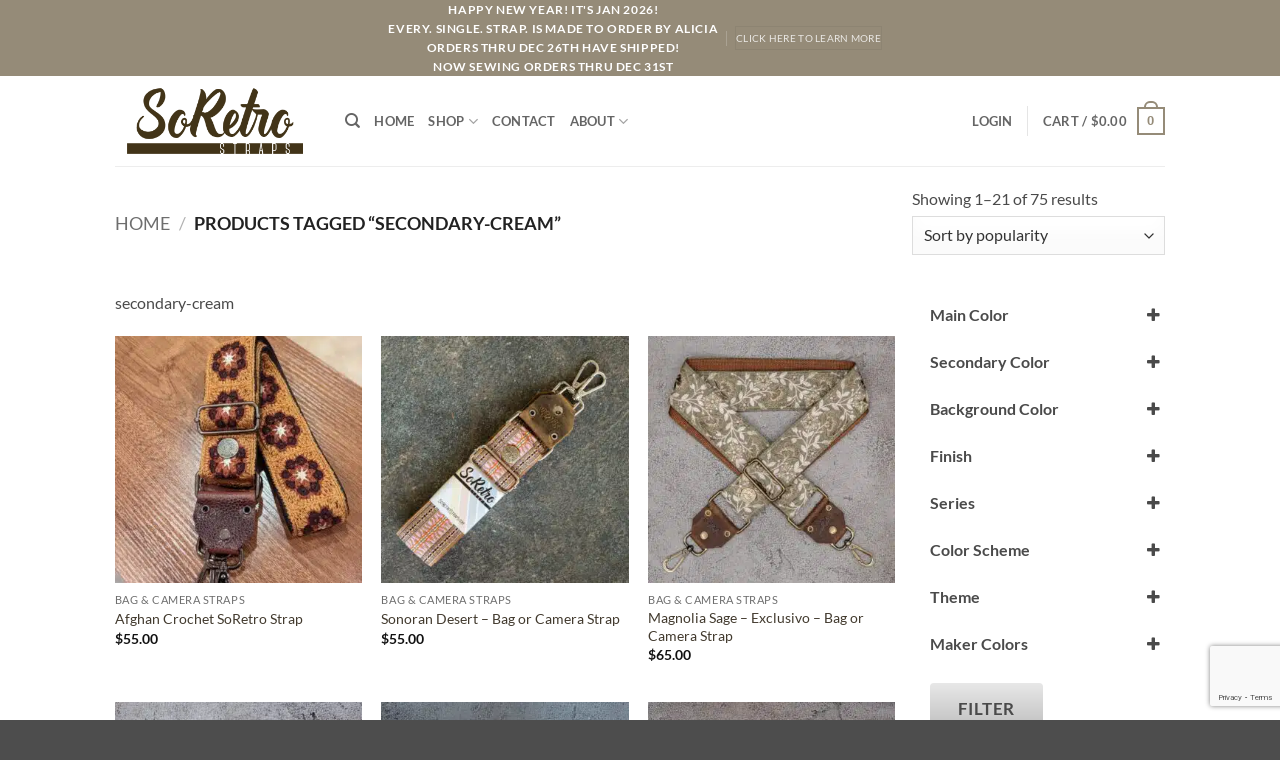

--- FILE ---
content_type: text/html; charset=UTF-8
request_url: https://soretrostraps.com/index.php/product-tag/secondary-cream/
body_size: 68045
content:
<!DOCTYPE html>
<html lang="en-US" class="loading-site no-js">
<head>
	<meta charset="UTF-8" />
	<link rel="profile" href="http://gmpg.org/xfn/11" />
	<link rel="pingback" href="https://soretrostraps.com/xmlrpc.php" />

					<script>document.documentElement.className = document.documentElement.className + ' yes-js js_active js'</script>
			<script>(function(html){html.className = html.className.replace(/\bno-js\b/,'js')})(document.documentElement);</script>
<title>Secondary-Cream &#8211; SoRetro Straps &#8211; Custom Handcrafted Crossbody Straps and Leather Totes</title>
<meta name='robots' content='max-image-preview:large' />
	<style>img:is([sizes="auto" i], [sizes^="auto," i]) { contain-intrinsic-size: 3000px 1500px }</style>
	<meta name="viewport" content="width=device-width, initial-scale=1" /><link rel='prefetch' href='https://soretrostraps.com/wp-content/themes/flatsome/assets/js/flatsome.js?ver=22889b626eb7ec03b5a4' />
<link rel='prefetch' href='https://soretrostraps.com/wp-content/themes/flatsome/assets/js/chunk.slider.js?ver=3.20.1' />
<link rel='prefetch' href='https://soretrostraps.com/wp-content/themes/flatsome/assets/js/chunk.popups.js?ver=3.20.1' />
<link rel='prefetch' href='https://soretrostraps.com/wp-content/themes/flatsome/assets/js/chunk.tooltips.js?ver=3.20.1' />
<link rel='prefetch' href='https://soretrostraps.com/wp-content/themes/flatsome/assets/js/woocommerce.js?ver=1c9be63d628ff7c3ff4c' />
<link rel="alternate" type="application/rss+xml" title="SoRetro Straps - Custom Handcrafted Crossbody Straps and Leather Totes &raquo; Feed" href="https://soretrostraps.com/index.php/feed/" />
<link rel="alternate" type="application/rss+xml" title="SoRetro Straps - Custom Handcrafted Crossbody Straps and Leather Totes &raquo; Comments Feed" href="https://soretrostraps.com/index.php/comments/feed/" />
<link rel="alternate" type="application/rss+xml" title="SoRetro Straps - Custom Handcrafted Crossbody Straps and Leather Totes &raquo; Secondary-Cream Tag Feed" href="https://soretrostraps.com/index.php/product-tag/secondary-cream/feed/" />
<script type="text/javascript">
/* <![CDATA[ */
window._wpemojiSettings = {"baseUrl":"https:\/\/s.w.org\/images\/core\/emoji\/16.0.1\/72x72\/","ext":".png","svgUrl":"https:\/\/s.w.org\/images\/core\/emoji\/16.0.1\/svg\/","svgExt":".svg","source":{"wpemoji":"https:\/\/soretrostraps.com\/wp-includes\/js\/wp-emoji.js?ver=6.8.3","twemoji":"https:\/\/soretrostraps.com\/wp-includes\/js\/twemoji.js?ver=6.8.3"}};
/**
 * @output wp-includes/js/wp-emoji-loader.js
 */

/**
 * Emoji Settings as exported in PHP via _print_emoji_detection_script().
 * @typedef WPEmojiSettings
 * @type {object}
 * @property {?object} source
 * @property {?string} source.concatemoji
 * @property {?string} source.twemoji
 * @property {?string} source.wpemoji
 * @property {?boolean} DOMReady
 * @property {?Function} readyCallback
 */

/**
 * Support tests.
 * @typedef SupportTests
 * @type {object}
 * @property {?boolean} flag
 * @property {?boolean} emoji
 */

/**
 * IIFE to detect emoji support and load Twemoji if needed.
 *
 * @param {Window} window
 * @param {Document} document
 * @param {WPEmojiSettings} settings
 */
( function wpEmojiLoader( window, document, settings ) {
	if ( typeof Promise === 'undefined' ) {
		return;
	}

	var sessionStorageKey = 'wpEmojiSettingsSupports';
	var tests = [ 'flag', 'emoji' ];

	/**
	 * Checks whether the browser supports offloading to a Worker.
	 *
	 * @since 6.3.0
	 *
	 * @private
	 *
	 * @returns {boolean}
	 */
	function supportsWorkerOffloading() {
		return (
			typeof Worker !== 'undefined' &&
			typeof OffscreenCanvas !== 'undefined' &&
			typeof URL !== 'undefined' &&
			URL.createObjectURL &&
			typeof Blob !== 'undefined'
		);
	}

	/**
	 * @typedef SessionSupportTests
	 * @type {object}
	 * @property {number} timestamp
	 * @property {SupportTests} supportTests
	 */

	/**
	 * Get support tests from session.
	 *
	 * @since 6.3.0
	 *
	 * @private
	 *
	 * @returns {?SupportTests} Support tests, or null if not set or older than 1 week.
	 */
	function getSessionSupportTests() {
		try {
			/** @type {SessionSupportTests} */
			var item = JSON.parse(
				sessionStorage.getItem( sessionStorageKey )
			);
			if (
				typeof item === 'object' &&
				typeof item.timestamp === 'number' &&
				new Date().valueOf() < item.timestamp + 604800 && // Note: Number is a week in seconds.
				typeof item.supportTests === 'object'
			) {
				return item.supportTests;
			}
		} catch ( e ) {}
		return null;
	}

	/**
	 * Persist the supports in session storage.
	 *
	 * @since 6.3.0
	 *
	 * @private
	 *
	 * @param {SupportTests} supportTests Support tests.
	 */
	function setSessionSupportTests( supportTests ) {
		try {
			/** @type {SessionSupportTests} */
			var item = {
				supportTests: supportTests,
				timestamp: new Date().valueOf()
			};

			sessionStorage.setItem(
				sessionStorageKey,
				JSON.stringify( item )
			);
		} catch ( e ) {}
	}

	/**
	 * Checks if two sets of Emoji characters render the same visually.
	 *
	 * This is used to determine if the browser is rendering an emoji with multiple data points
	 * correctly. set1 is the emoji in the correct form, using a zero-width joiner. set2 is the emoji
	 * in the incorrect form, using a zero-width space. If the two sets render the same, then the browser
	 * does not support the emoji correctly.
	 *
	 * This function may be serialized to run in a Worker. Therefore, it cannot refer to variables from the containing
	 * scope. Everything must be passed by parameters.
	 *
	 * @since 4.9.0
	 *
	 * @private
	 *
	 * @param {CanvasRenderingContext2D} context 2D Context.
	 * @param {string} set1 Set of Emoji to test.
	 * @param {string} set2 Set of Emoji to test.
	 *
	 * @return {boolean} True if the two sets render the same.
	 */
	function emojiSetsRenderIdentically( context, set1, set2 ) {
		// Cleanup from previous test.
		context.clearRect( 0, 0, context.canvas.width, context.canvas.height );
		context.fillText( set1, 0, 0 );
		var rendered1 = new Uint32Array(
			context.getImageData(
				0,
				0,
				context.canvas.width,
				context.canvas.height
			).data
		);

		// Cleanup from previous test.
		context.clearRect( 0, 0, context.canvas.width, context.canvas.height );
		context.fillText( set2, 0, 0 );
		var rendered2 = new Uint32Array(
			context.getImageData(
				0,
				0,
				context.canvas.width,
				context.canvas.height
			).data
		);

		return rendered1.every( function ( rendered2Data, index ) {
			return rendered2Data === rendered2[ index ];
		} );
	}

	/**
	 * Checks if the center point of a single emoji is empty.
	 *
	 * This is used to determine if the browser is rendering an emoji with a single data point
	 * correctly. The center point of an incorrectly rendered emoji will be empty. A correctly
	 * rendered emoji will have a non-zero value at the center point.
	 *
	 * This function may be serialized to run in a Worker. Therefore, it cannot refer to variables from the containing
	 * scope. Everything must be passed by parameters.
	 *
	 * @since 6.8.2
	 *
	 * @private
	 *
	 * @param {CanvasRenderingContext2D} context 2D Context.
	 * @param {string} emoji Emoji to test.
	 *
	 * @return {boolean} True if the center point is empty.
	 */
	function emojiRendersEmptyCenterPoint( context, emoji ) {
		// Cleanup from previous test.
		context.clearRect( 0, 0, context.canvas.width, context.canvas.height );
		context.fillText( emoji, 0, 0 );

		// Test if the center point (16, 16) is empty (0,0,0,0).
		var centerPoint = context.getImageData(16, 16, 1, 1);
		for ( var i = 0; i < centerPoint.data.length; i++ ) {
			if ( centerPoint.data[ i ] !== 0 ) {
				// Stop checking the moment it's known not to be empty.
				return false;
			}
		}

		return true;
	}

	/**
	 * Determines if the browser properly renders Emoji that Twemoji can supplement.
	 *
	 * This function may be serialized to run in a Worker. Therefore, it cannot refer to variables from the containing
	 * scope. Everything must be passed by parameters.
	 *
	 * @since 4.2.0
	 *
	 * @private
	 *
	 * @param {CanvasRenderingContext2D} context 2D Context.
	 * @param {string} type Whether to test for support of "flag" or "emoji".
	 * @param {Function} emojiSetsRenderIdentically Reference to emojiSetsRenderIdentically function, needed due to minification.
	 * @param {Function} emojiRendersEmptyCenterPoint Reference to emojiRendersEmptyCenterPoint function, needed due to minification.
	 *
	 * @return {boolean} True if the browser can render emoji, false if it cannot.
	 */
	function browserSupportsEmoji( context, type, emojiSetsRenderIdentically, emojiRendersEmptyCenterPoint ) {
		var isIdentical;

		switch ( type ) {
			case 'flag':
				/*
				 * Test for Transgender flag compatibility. Added in Unicode 13.
				 *
				 * To test for support, we try to render it, and compare the rendering to how it would look if
				 * the browser doesn't render it correctly (white flag emoji + transgender symbol).
				 */
				isIdentical = emojiSetsRenderIdentically(
					context,
					'\uD83C\uDFF3\uFE0F\u200D\u26A7\uFE0F', // as a zero-width joiner sequence
					'\uD83C\uDFF3\uFE0F\u200B\u26A7\uFE0F' // separated by a zero-width space
				);

				if ( isIdentical ) {
					return false;
				}

				/*
				 * Test for Sark flag compatibility. This is the least supported of the letter locale flags,
				 * so gives us an easy test for full support.
				 *
				 * To test for support, we try to render it, and compare the rendering to how it would look if
				 * the browser doesn't render it correctly ([C] + [Q]).
				 */
				isIdentical = emojiSetsRenderIdentically(
					context,
					'\uD83C\uDDE8\uD83C\uDDF6', // as the sequence of two code points
					'\uD83C\uDDE8\u200B\uD83C\uDDF6' // as the two code points separated by a zero-width space
				);

				if ( isIdentical ) {
					return false;
				}

				/*
				 * Test for English flag compatibility. England is a country in the United Kingdom, it
				 * does not have a two letter locale code but rather a five letter sub-division code.
				 *
				 * To test for support, we try to render it, and compare the rendering to how it would look if
				 * the browser doesn't render it correctly (black flag emoji + [G] + [B] + [E] + [N] + [G]).
				 */
				isIdentical = emojiSetsRenderIdentically(
					context,
					// as the flag sequence
					'\uD83C\uDFF4\uDB40\uDC67\uDB40\uDC62\uDB40\uDC65\uDB40\uDC6E\uDB40\uDC67\uDB40\uDC7F',
					// with each code point separated by a zero-width space
					'\uD83C\uDFF4\u200B\uDB40\uDC67\u200B\uDB40\uDC62\u200B\uDB40\uDC65\u200B\uDB40\uDC6E\u200B\uDB40\uDC67\u200B\uDB40\uDC7F'
				);

				return ! isIdentical;
			case 'emoji':
				/*
				 * Does Emoji 16.0 cause the browser to go splat?
				 *
				 * To test for Emoji 16.0 support, try to render a new emoji: Splatter.
				 *
				 * The splatter emoji is a single code point emoji. Testing for browser support
				 * required testing the center point of the emoji to see if it is empty.
				 *
				 * 0xD83E 0xDEDF (\uD83E\uDEDF) == 🫟 Splatter.
				 *
				 * When updating this test, please ensure that the emoji is either a single code point
				 * or switch to using the emojiSetsRenderIdentically function and testing with a zero-width
				 * joiner vs a zero-width space.
				 */
				var notSupported = emojiRendersEmptyCenterPoint( context, '\uD83E\uDEDF' );
				return ! notSupported;
		}

		return false;
	}

	/**
	 * Checks emoji support tests.
	 *
	 * This function may be serialized to run in a Worker. Therefore, it cannot refer to variables from the containing
	 * scope. Everything must be passed by parameters.
	 *
	 * @since 6.3.0
	 *
	 * @private
	 *
	 * @param {string[]} tests Tests.
	 * @param {Function} browserSupportsEmoji Reference to browserSupportsEmoji function, needed due to minification.
	 * @param {Function} emojiSetsRenderIdentically Reference to emojiSetsRenderIdentically function, needed due to minification.
	 * @param {Function} emojiRendersEmptyCenterPoint Reference to emojiRendersEmptyCenterPoint function, needed due to minification.
	 *
	 * @return {SupportTests} Support tests.
	 */
	function testEmojiSupports( tests, browserSupportsEmoji, emojiSetsRenderIdentically, emojiRendersEmptyCenterPoint ) {
		var canvas;
		if (
			typeof WorkerGlobalScope !== 'undefined' &&
			self instanceof WorkerGlobalScope
		) {
			canvas = new OffscreenCanvas( 300, 150 ); // Dimensions are default for HTMLCanvasElement.
		} else {
			canvas = document.createElement( 'canvas' );
		}

		var context = canvas.getContext( '2d', { willReadFrequently: true } );

		/*
		 * Chrome on OS X added native emoji rendering in M41. Unfortunately,
		 * it doesn't work when the font is bolder than 500 weight. So, we
		 * check for bold rendering support to avoid invisible emoji in Chrome.
		 */
		context.textBaseline = 'top';
		context.font = '600 32px Arial';

		var supports = {};
		tests.forEach( function ( test ) {
			supports[ test ] = browserSupportsEmoji( context, test, emojiSetsRenderIdentically, emojiRendersEmptyCenterPoint );
		} );
		return supports;
	}

	/**
	 * Adds a script to the head of the document.
	 *
	 * @ignore
	 *
	 * @since 4.2.0
	 *
	 * @param {string} src The url where the script is located.
	 *
	 * @return {void}
	 */
	function addScript( src ) {
		var script = document.createElement( 'script' );
		script.src = src;
		script.defer = true;
		document.head.appendChild( script );
	}

	settings.supports = {
		everything: true,
		everythingExceptFlag: true
	};

	// Create a promise for DOMContentLoaded since the worker logic may finish after the event has fired.
	var domReadyPromise = new Promise( function ( resolve ) {
		document.addEventListener( 'DOMContentLoaded', resolve, {
			once: true
		} );
	} );

	// Obtain the emoji support from the browser, asynchronously when possible.
	new Promise( function ( resolve ) {
		var supportTests = getSessionSupportTests();
		if ( supportTests ) {
			resolve( supportTests );
			return;
		}

		if ( supportsWorkerOffloading() ) {
			try {
				// Note that the functions are being passed as arguments due to minification.
				var workerScript =
					'postMessage(' +
					testEmojiSupports.toString() +
					'(' +
					[
						JSON.stringify( tests ),
						browserSupportsEmoji.toString(),
						emojiSetsRenderIdentically.toString(),
						emojiRendersEmptyCenterPoint.toString()
					].join( ',' ) +
					'));';
				var blob = new Blob( [ workerScript ], {
					type: 'text/javascript'
				} );
				var worker = new Worker( URL.createObjectURL( blob ), { name: 'wpTestEmojiSupports' } );
				worker.onmessage = function ( event ) {
					supportTests = event.data;
					setSessionSupportTests( supportTests );
					worker.terminate();
					resolve( supportTests );
				};
				return;
			} catch ( e ) {}
		}

		supportTests = testEmojiSupports( tests, browserSupportsEmoji, emojiSetsRenderIdentically, emojiRendersEmptyCenterPoint );
		setSessionSupportTests( supportTests );
		resolve( supportTests );
	} )
		// Once the browser emoji support has been obtained from the session, finalize the settings.
		.then( function ( supportTests ) {
			/*
			 * Tests the browser support for flag emojis and other emojis, and adjusts the
			 * support settings accordingly.
			 */
			for ( var test in supportTests ) {
				settings.supports[ test ] = supportTests[ test ];

				settings.supports.everything =
					settings.supports.everything && settings.supports[ test ];

				if ( 'flag' !== test ) {
					settings.supports.everythingExceptFlag =
						settings.supports.everythingExceptFlag &&
						settings.supports[ test ];
				}
			}

			settings.supports.everythingExceptFlag =
				settings.supports.everythingExceptFlag &&
				! settings.supports.flag;

			// Sets DOMReady to false and assigns a ready function to settings.
			settings.DOMReady = false;
			settings.readyCallback = function () {
				settings.DOMReady = true;
			};
		} )
		.then( function () {
			return domReadyPromise;
		} )
		.then( function () {
			// When the browser can not render everything we need to load a polyfill.
			if ( ! settings.supports.everything ) {
				settings.readyCallback();

				var src = settings.source || {};

				if ( src.concatemoji ) {
					addScript( src.concatemoji );
				} else if ( src.wpemoji && src.twemoji ) {
					addScript( src.twemoji );
					addScript( src.wpemoji );
				}
			}
		} );
} )( window, document, window._wpemojiSettings );

/* ]]> */
</script>

<style id='wp-emoji-styles-inline-css' type='text/css'>

	img.wp-smiley, img.emoji {
		display: inline !important;
		border: none !important;
		box-shadow: none !important;
		height: 1em !important;
		width: 1em !important;
		margin: 0 0.07em !important;
		vertical-align: -0.1em !important;
		background: none !important;
		padding: 0 !important;
	}
</style>
<style id='wp-block-library-inline-css' type='text/css'>
:root{
  --wp-admin-theme-color:#007cba;
  --wp-admin-theme-color--rgb:0, 124, 186;
  --wp-admin-theme-color-darker-10:#006ba1;
  --wp-admin-theme-color-darker-10--rgb:0, 107, 161;
  --wp-admin-theme-color-darker-20:#005a87;
  --wp-admin-theme-color-darker-20--rgb:0, 90, 135;
  --wp-admin-border-width-focus:2px;
  --wp-block-synced-color:#7a00df;
  --wp-block-synced-color--rgb:122, 0, 223;
  --wp-bound-block-color:var(--wp-block-synced-color);
}
@media (min-resolution:192dpi){
  :root{
    --wp-admin-border-width-focus:1.5px;
  }
}
.wp-element-button{
  cursor:pointer;
}

:root{
  --wp--preset--font-size--normal:16px;
  --wp--preset--font-size--huge:42px;
}
:root .has-very-light-gray-background-color{
  background-color:#eee;
}
:root .has-very-dark-gray-background-color{
  background-color:#313131;
}
:root .has-very-light-gray-color{
  color:#eee;
}
:root .has-very-dark-gray-color{
  color:#313131;
}
:root .has-vivid-green-cyan-to-vivid-cyan-blue-gradient-background{
  background:linear-gradient(135deg, #00d084, #0693e3);
}
:root .has-purple-crush-gradient-background{
  background:linear-gradient(135deg, #34e2e4, #4721fb 50%, #ab1dfe);
}
:root .has-hazy-dawn-gradient-background{
  background:linear-gradient(135deg, #faaca8, #dad0ec);
}
:root .has-subdued-olive-gradient-background{
  background:linear-gradient(135deg, #fafae1, #67a671);
}
:root .has-atomic-cream-gradient-background{
  background:linear-gradient(135deg, #fdd79a, #004a59);
}
:root .has-nightshade-gradient-background{
  background:linear-gradient(135deg, #330968, #31cdcf);
}
:root .has-midnight-gradient-background{
  background:linear-gradient(135deg, #020381, #2874fc);
}

.has-regular-font-size{
  font-size:1em;
}

.has-larger-font-size{
  font-size:2.625em;
}

.has-normal-font-size{
  font-size:var(--wp--preset--font-size--normal);
}

.has-huge-font-size{
  font-size:var(--wp--preset--font-size--huge);
}

.has-text-align-center{
  text-align:center;
}

.has-text-align-left{
  text-align:left;
}

.has-text-align-right{
  text-align:right;
}

#end-resizable-editor-section{
  display:none;
}

.aligncenter{
  clear:both;
}

.items-justified-left{
  justify-content:flex-start;
}

.items-justified-center{
  justify-content:center;
}

.items-justified-right{
  justify-content:flex-end;
}

.items-justified-space-between{
  justify-content:space-between;
}

.screen-reader-text{
  border:0;
  clip-path:inset(50%);
  height:1px;
  margin:-1px;
  overflow:hidden;
  padding:0;
  position:absolute;
  width:1px;
  word-wrap:normal !important;
}

.screen-reader-text:focus{
  background-color:#ddd;
  clip-path:none;
  color:#444;
  display:block;
  font-size:1em;
  height:auto;
  left:5px;
  line-height:normal;
  padding:15px 23px 14px;
  text-decoration:none;
  top:5px;
  width:auto;
  z-index:100000;
}
html :where(.has-border-color){
  border-style:solid;
}

html :where([style*=border-top-color]){
  border-top-style:solid;
}

html :where([style*=border-right-color]){
  border-right-style:solid;
}

html :where([style*=border-bottom-color]){
  border-bottom-style:solid;
}

html :where([style*=border-left-color]){
  border-left-style:solid;
}

html :where([style*=border-width]){
  border-style:solid;
}

html :where([style*=border-top-width]){
  border-top-style:solid;
}

html :where([style*=border-right-width]){
  border-right-style:solid;
}

html :where([style*=border-bottom-width]){
  border-bottom-style:solid;
}

html :where([style*=border-left-width]){
  border-left-style:solid;
}
html :where(img[class*=wp-image-]){
  height:auto;
  max-width:100%;
}
:where(figure){
  margin:0 0 1em;
}

html :where(.is-position-sticky){
  --wp-admin--admin-bar--position-offset:var(--wp-admin--admin-bar--height, 0px);
}

@media screen and (max-width:600px){
  html :where(.is-position-sticky){
    --wp-admin--admin-bar--position-offset:0px;
  }
}
</style>
<link rel='stylesheet' id='contact-form-7-css' href='https://soretrostraps.com/wp-content/plugins/contact-form-7/includes/css/styles.css?ver=6.1.1' type='text/css' media='all' />
<link rel='stylesheet' id='iconic-was-styles-css' href='https://soretrostraps.com/wp-content/plugins/iconic-woo-attribute-swatches-premium/assets/frontend/css/main.css?ver=1.20.2' type='text/css' media='all' />
<link rel='stylesheet' id='iconic-was-flatsome-styles-css' href='https://soretrostraps.com/wp-content/plugins/iconic-woo-attribute-swatches-premium/assets/frontend/css/flatsome.min.css?ver=1.20.2' type='text/css' media='all' />
<style id='woocommerce-inline-inline-css' type='text/css'>
.woocommerce form .form-row .required { visibility: visible; }
</style>
<link rel='stylesheet' id='flickity-css' href='https://soretrostraps.com/wp-content/plugins/iconic-woo-attribute-swatches-premium/assets/vendor/flickity/flickity.css?ver=1.20.2' type='text/css' media='all' />
<link rel='stylesheet' id='yith-wcact-frontend-css-css' href='https://soretrostraps.com/wp-content/plugins/yith-woocommerce-auctions-premium/assets/css/frontend.css?ver=2.4.0' type='text/css' media='all' />
<style id='yith-wcact-frontend-css-inline-css' type='text/css'>
.yith-wcact-time-left-main .yith-wcact-countdown-last-minute { color:rgb(230,9,9);}
                                         .yith-wcact-timeleft-loop .yith-wcact-countdown-last-minute { color:rgb(230,9,9);}
                
</style>
<link rel='stylesheet' id='flatsome-woocommerce-wishlist-css' href='https://soretrostraps.com/wp-content/themes/flatsome/inc/integrations/wc-yith-wishlist/wishlist.css?ver=3.20.1' type='text/css' media='all' />
<link rel='stylesheet' id='slick-carousel-css' href='https://soretrostraps.com/wp-content/plugins/woothumbs-premium/assets/frontend/css/lib/slick/slick.css?ver=1749050256' type='text/css' media='all' />
<link rel='stylesheet' id='iconic-woothumbs-css-css' href='https://soretrostraps.com/wp-content/plugins/woothumbs-premium/assets/frontend/css/main.css?ver=1749050256' type='text/css' media='all' />
<link rel='stylesheet' id='flatsome-main-css' href='https://soretrostraps.com/wp-content/themes/flatsome/assets/css/flatsome.css?ver=3.20.1' type='text/css' media='all' />
<style id='flatsome-main-inline-css' type='text/css'>
@font-face {
				font-family: "fl-icons";
				font-display: block;
				src: url(https://soretrostraps.com/wp-content/themes/flatsome/assets/css/icons/fl-icons.eot?v=3.20.1);
				src:
					url(https://soretrostraps.com/wp-content/themes/flatsome/assets/css/icons/fl-icons.eot#iefix?v=3.20.1) format("embedded-opentype"),
					url(https://soretrostraps.com/wp-content/themes/flatsome/assets/css/icons/fl-icons.woff2?v=3.20.1) format("woff2"),
					url(https://soretrostraps.com/wp-content/themes/flatsome/assets/css/icons/fl-icons.ttf?v=3.20.1) format("truetype"),
					url(https://soretrostraps.com/wp-content/themes/flatsome/assets/css/icons/fl-icons.woff?v=3.20.1) format("woff"),
					url(https://soretrostraps.com/wp-content/themes/flatsome/assets/css/icons/fl-icons.svg?v=3.20.1#fl-icons) format("svg");
			}
</style>
<link rel='stylesheet' id='flatsome-shop-css' href='https://soretrostraps.com/wp-content/themes/flatsome/assets/css/flatsome-shop.css?ver=3.20.1' type='text/css' media='all' />
<link rel='stylesheet' id='flatsome-style-css' href='https://soretrostraps.com/wp-content/themes/flatsome-child/style.css?ver=3.0' type='text/css' media='all' />
<link rel='stylesheet' id='wapf-frontend-css' href='https://soretrostraps.com/wp-content/plugins/advanced-product-fields-for-woocommerce-pro/assets/css/frontend.min.css?ver=1.9.2' type='text/css' media='all' />
<script type="text/javascript">
            window._nslDOMReady = (function () {
                const executedCallbacks = new Set();
            
                return function (callback) {
                    /**
                    * Third parties might dispatch DOMContentLoaded events, so we need to ensure that we only run our callback once!
                    */
                    if (executedCallbacks.has(callback)) return;
            
                    const wrappedCallback = function () {
                        if (executedCallbacks.has(callback)) return;
                        executedCallbacks.add(callback);
                        callback();
                    };
            
                    if (document.readyState === "complete" || document.readyState === "interactive") {
                        wrappedCallback();
                    } else {
                        document.addEventListener("DOMContentLoaded", wrappedCallback);
                    }
                };
            })();
        </script><script type="text/javascript" src="https://soretrostraps.com/wp-includes/js/jquery/jquery.js?ver=3.7.1" id="jquery-core-js"></script>
<script type="text/javascript" src="https://soretrostraps.com/wp-includes/js/jquery/jquery-migrate.js?ver=3.4.1" id="jquery-migrate-js"></script>
<script type="text/javascript" id="jquery-js-after">
/* <![CDATA[ */
if (typeof (window.wpfReadyList) == "undefined") {
			var v = jQuery.fn.jquery;
			if (v && parseInt(v) >= 3 && window.self === window.top) {
				var readyList=[];
				window.originalReadyMethod = jQuery.fn.ready;
				jQuery.fn.ready = function(){
					if(arguments.length && arguments.length > 0 && typeof arguments[0] === "function") {
						readyList.push({"c": this, "a": arguments});
					}
					return window.originalReadyMethod.apply( this, arguments );
				};
				window.wpfReadyList = readyList;
			}}
/* ]]> */
</script>
<script type="text/javascript" src="https://soretrostraps.com/wp-content/plugins/woocommerce/assets/js/jquery-blockui/jquery.blockUI.js?ver=2.7.0-wc.10.4.3" id="wc-jquery-blockui-js" data-wp-strategy="defer"></script>
<script type="text/javascript" id="wc-add-to-cart-js-extra">
/* <![CDATA[ */
var wc_add_to_cart_params = {"ajax_url":"\/wp-admin\/admin-ajax.php","wc_ajax_url":"\/?wc-ajax=%%endpoint%%","i18n_view_cart":"View cart","cart_url":"https:\/\/soretrostraps.com\/index.php\/cart\/","is_cart":"","cart_redirect_after_add":"yes"};
/* ]]> */
</script>
<script type="text/javascript" src="https://soretrostraps.com/wp-content/plugins/woocommerce/assets/js/frontend/add-to-cart.js?ver=10.4.3" id="wc-add-to-cart-js" defer="defer" data-wp-strategy="defer"></script>
<script type="text/javascript" src="https://soretrostraps.com/wp-content/plugins/woocommerce/assets/js/js-cookie/js.cookie.js?ver=2.1.4-wc.10.4.3" id="wc-js-cookie-js" data-wp-strategy="defer"></script>
<link rel="https://api.w.org/" href="https://soretrostraps.com/index.php/wp-json/" /><link rel="alternate" title="JSON" type="application/json" href="https://soretrostraps.com/index.php/wp-json/wp/v2/product_tag/578" /><link rel="EditURI" type="application/rsd+xml" title="RSD" href="https://soretrostraps.com/xmlrpc.php?rsd" />
<meta name="generator" content="WordPress 6.8.3" />
<meta name="generator" content="WooCommerce 10.4.3" />
	<noscript><style>.woocommerce-product-gallery{ opacity: 1 !important; }</style></noscript>
	<style>
/* Default Styles */
.iconic-woothumbs-all-images-wrap {
	float: left;
	width: 100%;
}

/* Icon Styles */
.iconic-woothumbs-icon {
	color: #ffffff;
}

/* Bullet Styles */
.iconic-woothumbs-all-images-wrap .slick-dots button,
.iconic-woothumbs-zoom-bullets .slick-dots button {
	border-color: #ffffff !important;
}

.iconic-woothumbs-all-images-wrap .slick-dots .slick-active button,
.iconic-woothumbs-zoom-bullets .slick-dots .slick-active button {
	background-color: #ffffff !important;
}

/* Thumbnails */
	.iconic-woothumbs-all-images-wrap--thumbnails-left .iconic-woothumbs-thumbnails-wrap,
	.iconic-woothumbs-all-images-wrap--thumbnails-right .iconic-woothumbs-thumbnails-wrap {
		width: 20%;
	}

	.iconic-woothumbs-all-images-wrap--thumbnails-left .iconic-woothumbs-images-wrap,
	.iconic-woothumbs-all-images-wrap--thumbnails-right .iconic-woothumbs-images-wrap {
		width: 80%;
	}
	
.iconic-woothumbs-thumbnails__image-wrapper:after {
	border-color: #ffffff;
}

.iconic-woothumbs-thumbnails__control {
	color: #ffffff;
}

.iconic-woothumbs-thumbnails__control path {
	stroke: #ffffff;
}

.iconic-woothumbs-all-images-wrap--thumbnails-left .iconic-woothumbs-thumbnails__control {
	right: 10px;
}

.iconic-woothumbs-all-images-wrap--thumbnails-right .iconic-woothumbs-thumbnails__control {
	left: 10px;
}


/* Stacked Thumbnails - Left & Right */
.iconic-woothumbs-all-images-wrap--thumbnails-left .iconic-woothumbs-thumbnails-wrap--stacked,
.iconic-woothumbs-all-images-wrap--thumbnails-right .iconic-woothumbs-thumbnails-wrap--stacked {
	margin: 0;
}

.iconic-woothumbs-thumbnails-wrap--stacked .iconic-woothumbs-thumbnails__slide {
	width: 25%;
}

/* Stacked Thumbnails - Left */
.iconic-woothumbs-all-images-wrap--thumbnails-left .iconic-woothumbs-thumbnails-wrap--stacked .iconic-woothumbs-thumbnails__slide {
	padding: 0 10px 10px 0;
}

/* Stacked Thumbnails - Right */
.iconic-woothumbs-all-images-wrap--thumbnails-right .iconic-woothumbs-thumbnails-wrap--stacked .iconic-woothumbs-thumbnails__slide {
	padding: 0 0 10px 10px;
}

/* Stacked Thumbnails - Above & Below */

.iconic-woothumbs-all-images-wrap--thumbnails-above .iconic-woothumbs-thumbnails-wrap--stacked,
.iconic-woothumbs-all-images-wrap--thumbnails-below .iconic-woothumbs-thumbnails-wrap--stacked {
	margin: 0 -5px 0 -5px;
}

/* Stacked Thumbnails - Above */
.iconic-woothumbs-all-images-wrap--thumbnails-above .iconic-woothumbs-thumbnails-wrap--stacked .iconic-woothumbs-thumbnails__slide {
	padding: 0 5px 10px 5px;
}

/* Stacked Thumbnails - Below */
.iconic-woothumbs-all-images-wrap--thumbnails-below .iconic-woothumbs-thumbnails-wrap--stacked .iconic-woothumbs-thumbnails__slide {
	padding: 10px 5px 0 5px;
}

/* Sliding Thumbnails - Left & Right, Above & Below */
.iconic-woothumbs-all-images-wrap--thumbnails-left .iconic-woothumbs-thumbnails-wrap--sliding,
.iconic-woothumbs-all-images-wrap--thumbnails-right .iconic-woothumbs-thumbnails-wrap--sliding {
	margin: 0;
}

/* Sliding Thumbnails - Left & Right */
.iconic-woothumbs-all-images-wrap--thumbnails-left .iconic-woothumbs-thumbnails-wrap--sliding .slick-list,
.iconic-woothumbs-all-images-wrap--thumbnails-right .iconic-woothumbs-thumbnails-wrap--sliding .slick-list {
	margin-bottom: -10px;
}

.iconic-woothumbs-all-images-wrap--thumbnails-left .iconic-woothumbs-thumbnails-wrap--sliding .slick-slide,
.iconic-woothumbs-all-images-wrap--thumbnails-right .iconic-woothumbs-thumbnails-wrap--sliding .slick-slide {
	margin-bottom: 10px;
}

/* Sliding Thumbnails - Left */
.iconic-woothumbs-all-images-wrap--thumbnails-left .iconic-woothumbs-thumbnails-wrap--sliding {
	padding-right: 10px;
}

/* Sliding Thumbnails - Right */
.iconic-woothumbs-all-images-wrap--thumbnails-right .iconic-woothumbs-thumbnails-wrap--sliding {
	padding-left: 10px;
}

/* Sliding Thumbnails - Above & Below */
.iconic-woothumbs-thumbnails-wrap--horizontal.iconic-woothumbs-thumbnails-wrap--sliding .iconic-woothumbs-thumbnails__slide {
	width: 25%;
}

.iconic-woothumbs-all-images-wrap--thumbnails-above .iconic-woothumbs-thumbnails-wrap--sliding .slick-list,
.iconic-woothumbs-all-images-wrap--thumbnails-below .iconic-woothumbs-thumbnails-wrap--sliding .slick-list {
	margin-right: -10px;
}

.iconic-woothumbs-all-images-wrap--thumbnails-above .iconic-woothumbs-thumbnails-wrap--sliding .slick-slide,
.iconic-woothumbs-all-images-wrap--thumbnails-below .iconic-woothumbs-thumbnails-wrap--sliding .slick-slide {
	margin-right: 10px;
}

/* Sliding Thumbnails - Above */
.iconic-woothumbs-all-images-wrap--thumbnails-above .iconic-woothumbs-thumbnails-wrap--sliding {
	margin-bottom: 10px;
}

/* Sliding Thumbnails - Below */
.iconic-woothumbs-all-images-wrap--thumbnails-below .iconic-woothumbs-thumbnails-wrap--sliding {
	margin-top: 10px;
}

/* Zoom Styles */

.zm-handlerarea {
	background: #000000;
	-ms-filter: "progid:DXImageTransform.Microsoft.Alpha(Opacity=80)" !important;
	filter: alpha(opacity=80) !important;
	-moz-opacity: 0.8 !important;
	-khtml-opacity: 0.8 !important;
	opacity: 0.8 !important;
}

/* Layout Styles */

/* Media Queries */

	@media screen and (max-width: 768px) {

		.iconic-woothumbs-all-images-wrap {
			float: none;
			width: 100%;
		}

		.iconic-woothumbs-hover-icons .iconic-woothumbs-icon {
			opacity: 1;
		}

			.iconic-woothumbs-all-images-wrap--thumbnails-above .iconic-woothumbs-images-wrap,
		.iconic-woothumbs-all-images-wrap--thumbnails-left .iconic-woothumbs-images-wrap,
		.iconic-woothumbs-all-images-wrap--thumbnails-right .iconic-woothumbs-images-wrap {
			width: 100%;
		}

		.iconic-woothumbs-all-images-wrap--thumbnails-left .iconic-woothumbs-thumbnails-wrap,
		.iconic-woothumbs-all-images-wrap--thumbnails-right .iconic-woothumbs-thumbnails-wrap {
			width: 100%;
		}
		
	.iconic-woothumbs-thumbnails-wrap--horizontal .iconic-woothumbs-thumbnails__slide {
		width: 33.333333333333%;
	}

		}
		.plyr {
		--plyr-control-icon-size: 18px;
		--plyr-color-main: #111111;
		--plyr-svg-fill: #ffffff;
		/* General */
		--plyr-menu-border-shadow-color: #111111;
		--plyr-range-thumb-background: #ffffff;
		--plyr-badge-text-color: #ffffff;
		--plyr-captions-text-color: #ffffff;
		--plyr-font-smoothing: true;
		/* Video */
		--plyr-video-background: #111111;
		--plyr-video-control-color: #ffffff;
		--plyr-video-control-color-hover: #ffffff;
		/* Audio */
		--plyr-audio-control-color-hover: #ffffff;
		--plyr-audio-control-background-hover: #11111180;
	}

	/* Background property with foreground colour setting and opacity */
	.plyr__control.plyr__control--overlaid[data-plyr="play"] {
		/* Final two characters add 50% opacity */
		background: #11111180 !important;
		color: #ffffff !important;
	}

	/* Background property with foreground colour setting */
	.plyr__control.plyr__control--overlaid[data-plyr="play"]:hover {
		background: #ffffff !important;
	}

	/* Color property with foreground colour setting */
	.plyr__progress [data-plyr="seek"],
	.plyr__volume [data-plyr="volume"] {
		color: #ffffff !important;
	}

	/* SVG stroke + fill properties with background colour setting */
	.plyr__control.plyr__control--overlaid[data-plyr="play"]:hover svg {
		stroke: #111111 !important;
		fill: #111111 !important;
	}

	/* SVG stroke property with foreground colour setting */
	.plyr__control[data-plyr="play"],
	.plyr__control[data-plyr="fullscreen"],
	.iconic-woothumbs-fullscreen svg path:not(:last-child),
	.iconic-woothumbs-images__arrow svg path,
	.iconic-woothumbs-zoom-prev svg path,
	.iconic-woothumbs-zoom-next svg path,
	.iconic-woothumbs-wishlist-buttons__add svg path {
		stroke: #ffffff !important;
	}

	/* SVG fill property with foreground colour setting */
	.plyr__control[data-plyr="play"],
	.plyr__control[data-plyr="settings"],
	.iconic-woothumbs-thumbnails__play-overlay svg path,
	.iconic-woothumbs-fullscreen svg path:last-child,
	.iconic-woothumbs-play svg path,
	.iconic-woothumbs-wishlist-buttons__browse svg path,
	.iconic-woothumbs-images__slide .iconic-woothumbs-loading-overlay--inner svg path,
	.pswp_item .iconic-woothumbs-loading-overlay--inner svg path {
		fill: #ffffff !important;
	}

	/* Background color property with background colour setting */
	.iconic-woothumbs-thumbnails__control:hover,
	.iconic-woothumbs-images__slide .iconic-woothumbs-loading-overlay:has(.iconic-woothumbs-responsive-media),
	.iconic-woothumbs-images__slide .iconic-woothumbs-loading-overlay--inner,
	.pswp_item .iconic-woothumbs-loading-overlay--inner {
		background-color: #111111 !important;
	}

	/* Background color property with background colour setting and opacity */
	.iconic-woothumbs-thumbnails__play-overlay,
	.iconic-woothumbs-thumbnails__control {
		/* Final two characters add 50% opacity */
		background-color: #11111180 !important;
	}

	/* Background color property with foreground colour setting */
	.iconic-woothumbs-all-images-wrap .slick-dots li button,
	.iconic-woothumbs-zoom-bullets .slick-dots li button,
	.iconic-woothumbs-zoom-bullets .slick-dots li.slick-active button,
	.plyr__menu__container .plyr__control[role="menuitemradio"]:hover::before {
		background-color: #ffffff !important;
	}

	/* Misc */
	.iconic-woothumbs-thumbnails__image-wrapper:after {
		border: 2px solid #111111;
	}

	.iconic-woothumbs-thumbnails__image-wrapper:before {
		border: 2px solid #ffffff;
	}
	</style>
<link rel="icon" href="https://soretrostraps.com/wp-content/uploads/2023/01/cropped-SoRetro-2023-Coin-Icon-32x32.png" sizes="32x32" />
<link rel="icon" href="https://soretrostraps.com/wp-content/uploads/2023/01/cropped-SoRetro-2023-Coin-Icon-192x192.png" sizes="192x192" />
<link rel="apple-touch-icon" href="https://soretrostraps.com/wp-content/uploads/2023/01/cropped-SoRetro-2023-Coin-Icon-180x180.png" />
<meta name="msapplication-TileImage" content="https://soretrostraps.com/wp-content/uploads/2023/01/cropped-SoRetro-2023-Coin-Icon-270x270.png" />
<style type="text/css">div.nsl-container[data-align="left"] {
    text-align: left;
}

div.nsl-container[data-align="center"] {
    text-align: center;
}

div.nsl-container[data-align="right"] {
    text-align: right;
}


div.nsl-container div.nsl-container-buttons a[data-plugin="nsl"] {
    text-decoration: none;
    box-shadow: none;
    border: 0;
}

div.nsl-container .nsl-container-buttons {
    display: flex;
    padding: 5px 0;
}

div.nsl-container.nsl-container-block .nsl-container-buttons {
    display: inline-grid;
    grid-template-columns: minmax(145px, auto);
}

div.nsl-container-block-fullwidth .nsl-container-buttons {
    flex-flow: column;
    align-items: center;
}

div.nsl-container-block-fullwidth .nsl-container-buttons a,
div.nsl-container-block .nsl-container-buttons a {
    flex: 1 1 auto;
    display: block;
    margin: 5px 0;
    width: 100%;
}

div.nsl-container-inline {
    margin: -5px;
    text-align: left;
}

div.nsl-container-inline .nsl-container-buttons {
    justify-content: center;
    flex-wrap: wrap;
}

div.nsl-container-inline .nsl-container-buttons a {
    margin: 5px;
    display: inline-block;
}

div.nsl-container-grid .nsl-container-buttons {
    flex-flow: row;
    align-items: center;
    flex-wrap: wrap;
}

div.nsl-container-grid .nsl-container-buttons a {
    flex: 1 1 auto;
    display: block;
    margin: 5px;
    max-width: 280px;
    width: 100%;
}

@media only screen and (min-width: 650px) {
    div.nsl-container-grid .nsl-container-buttons a {
        width: auto;
    }
}

div.nsl-container .nsl-button {
    cursor: pointer;
    vertical-align: top;
    border-radius: 4px;
}

div.nsl-container .nsl-button-default {
    color: #fff;
    display: flex;
}

div.nsl-container .nsl-button-icon {
    display: inline-block;
}

div.nsl-container .nsl-button-svg-container {
    flex: 0 0 auto;
    padding: 8px;
    display: flex;
    align-items: center;
}

div.nsl-container svg {
    height: 24px;
    width: 24px;
    vertical-align: top;
}

div.nsl-container .nsl-button-default div.nsl-button-label-container {
    margin: 0 24px 0 12px;
    padding: 10px 0;
    font-family: Helvetica, Arial, sans-serif;
    font-size: 16px;
    line-height: 20px;
    letter-spacing: .25px;
    overflow: hidden;
    text-align: center;
    text-overflow: clip;
    white-space: nowrap;
    flex: 1 1 auto;
    -webkit-font-smoothing: antialiased;
    -moz-osx-font-smoothing: grayscale;
    text-transform: none;
    display: inline-block;
}

div.nsl-container .nsl-button-google[data-skin="light"] {
    box-shadow: inset 0 0 0 1px #747775;
    color: #1f1f1f;
}

div.nsl-container .nsl-button-google[data-skin="dark"] {
    box-shadow: inset 0 0 0 1px #8E918F;
    color: #E3E3E3;
}

div.nsl-container .nsl-button-google[data-skin="neutral"] {
    color: #1F1F1F;
}

div.nsl-container .nsl-button-google div.nsl-button-label-container {
    font-family: "Roboto Medium", Roboto, Helvetica, Arial, sans-serif;
}

div.nsl-container .nsl-button-apple .nsl-button-svg-container {
    padding: 0 6px;
}

div.nsl-container .nsl-button-apple .nsl-button-svg-container svg {
    height: 40px;
    width: auto;
}

div.nsl-container .nsl-button-apple[data-skin="light"] {
    color: #000;
    box-shadow: 0 0 0 1px #000;
}

div.nsl-container .nsl-button-facebook[data-skin="white"] {
    color: #000;
    box-shadow: inset 0 0 0 1px #000;
}

div.nsl-container .nsl-button-facebook[data-skin="light"] {
    color: #1877F2;
    box-shadow: inset 0 0 0 1px #1877F2;
}

div.nsl-container .nsl-button-spotify[data-skin="white"] {
    color: #191414;
    box-shadow: inset 0 0 0 1px #191414;
}

div.nsl-container .nsl-button-apple div.nsl-button-label-container {
    font-size: 17px;
    font-family: -apple-system, BlinkMacSystemFont, "Segoe UI", Roboto, Helvetica, Arial, sans-serif, "Apple Color Emoji", "Segoe UI Emoji", "Segoe UI Symbol";
}

div.nsl-container .nsl-button-slack div.nsl-button-label-container {
    font-size: 17px;
    font-family: -apple-system, BlinkMacSystemFont, "Segoe UI", Roboto, Helvetica, Arial, sans-serif, "Apple Color Emoji", "Segoe UI Emoji", "Segoe UI Symbol";
}

div.nsl-container .nsl-button-slack[data-skin="light"] {
    color: #000000;
    box-shadow: inset 0 0 0 1px #DDDDDD;
}

div.nsl-container .nsl-button-tiktok[data-skin="light"] {
    color: #161823;
    box-shadow: 0 0 0 1px rgba(22, 24, 35, 0.12);
}


div.nsl-container .nsl-button-kakao {
    color: rgba(0, 0, 0, 0.85);
}

.nsl-clear {
    clear: both;
}

.nsl-container {
    clear: both;
}

.nsl-disabled-provider .nsl-button {
    filter: grayscale(1);
    opacity: 0.8;
}

/*Button align start*/

div.nsl-container-inline[data-align="left"] .nsl-container-buttons {
    justify-content: flex-start;
}

div.nsl-container-inline[data-align="center"] .nsl-container-buttons {
    justify-content: center;
}

div.nsl-container-inline[data-align="right"] .nsl-container-buttons {
    justify-content: flex-end;
}


div.nsl-container-grid[data-align="left"] .nsl-container-buttons {
    justify-content: flex-start;
}

div.nsl-container-grid[data-align="center"] .nsl-container-buttons {
    justify-content: center;
}

div.nsl-container-grid[data-align="right"] .nsl-container-buttons {
    justify-content: flex-end;
}

div.nsl-container-grid[data-align="space-around"] .nsl-container-buttons {
    justify-content: space-around;
}

div.nsl-container-grid[data-align="space-between"] .nsl-container-buttons {
    justify-content: space-between;
}

/* Button align end*/

/* Redirect */

#nsl-redirect-overlay {
    display: flex;
    flex-direction: column;
    justify-content: center;
    align-items: center;
    position: fixed;
    z-index: 1000000;
    left: 0;
    top: 0;
    width: 100%;
    height: 100%;
    backdrop-filter: blur(1px);
    background-color: RGBA(0, 0, 0, .32);;
}

#nsl-redirect-overlay-container {
    display: flex;
    flex-direction: column;
    justify-content: center;
    align-items: center;
    background-color: white;
    padding: 30px;
    border-radius: 10px;
}

#nsl-redirect-overlay-spinner {
    content: '';
    display: block;
    margin: 20px;
    border: 9px solid RGBA(0, 0, 0, .6);
    border-top: 9px solid #fff;
    border-radius: 50%;
    box-shadow: inset 0 0 0 1px RGBA(0, 0, 0, .6), 0 0 0 1px RGBA(0, 0, 0, .6);
    width: 40px;
    height: 40px;
    animation: nsl-loader-spin 2s linear infinite;
}

@keyframes nsl-loader-spin {
    0% {
        transform: rotate(0deg)
    }
    to {
        transform: rotate(360deg)
    }
}

#nsl-redirect-overlay-title {
    font-family: -apple-system, BlinkMacSystemFont, "Segoe UI", Roboto, Oxygen-Sans, Ubuntu, Cantarell, "Helvetica Neue", sans-serif;
    font-size: 18px;
    font-weight: bold;
    color: #3C434A;
}

#nsl-redirect-overlay-text {
    font-family: -apple-system, BlinkMacSystemFont, "Segoe UI", Roboto, Oxygen-Sans, Ubuntu, Cantarell, "Helvetica Neue", sans-serif;
    text-align: center;
    font-size: 14px;
    color: #3C434A;
}

/* Redirect END*/</style><style type="text/css">/* Notice fallback */
#nsl-notices-fallback {
    position: fixed;
    right: 10px;
    top: 10px;
    z-index: 10000;
}

.admin-bar #nsl-notices-fallback {
    top: 42px;
}

#nsl-notices-fallback > div {
    position: relative;
    background: #fff;
    border-left: 4px solid #fff;
    box-shadow: 0 1px 1px 0 rgba(0, 0, 0, .1);
    margin: 5px 15px 2px;
    padding: 1px 20px;
}

#nsl-notices-fallback > div.error {
    display: block;
    border-left-color: #dc3232;
}

#nsl-notices-fallback > div.updated {
    display: block;
    border-left-color: #46b450;
}

#nsl-notices-fallback p {
    margin: .5em 0;
    padding: 2px;
}

#nsl-notices-fallback > div:after {
    position: absolute;
    right: 5px;
    top: 5px;
    content: '\00d7';
    display: block;
    height: 16px;
    width: 16px;
    line-height: 16px;
    text-align: center;
    font-size: 20px;
    cursor: pointer;
}</style><style id="custom-css" type="text/css">:root {--primary-color: #958b78;--fs-color-primary: #958b78;--fs-color-secondary: #4bd25d;--fs-color-success: #627D47;--fs-color-alert: #b20000;--fs-color-base: #4a4a4a;--fs-experimental-link-color: #423a2e;--fs-experimental-link-color-hover: #958b78;}.tooltipster-base {--tooltip-color: #fff;--tooltip-bg-color: #000;}.off-canvas-right .mfp-content, .off-canvas-left .mfp-content {--drawer-width: 300px;}.off-canvas .mfp-content.off-canvas-cart {--drawer-width: 360px;}.header-main{height: 90px}#logo img{max-height: 90px}#logo{width:200px;}.header-bottom{min-height: 55px}.header-top{min-height: 30px}.transparent .header-main{height: 90px}.transparent #logo img{max-height: 90px}.has-transparent + .page-title:first-of-type,.has-transparent + #main > .page-title,.has-transparent + #main > div > .page-title,.has-transparent + #main .page-header-wrapper:first-of-type .page-title{padding-top: 120px;}.header.show-on-scroll,.stuck .header-main{height:70px!important}.stuck #logo img{max-height: 70px!important}.header-bottom {background-color: #f1f1f1}.top-bar-nav > li > a{line-height: 16px }.header-main .nav > li > a{line-height: 16px }.stuck .header-main .nav > li > a{line-height: 50px }.header-bottom-nav > li > a{line-height: 16px }@media (max-width: 549px) {.header-main{height: 70px}#logo img{max-height: 70px}}.nav-dropdown{font-size:100%}body{font-family: Lato, sans-serif;}body {font-weight: 400;font-style: normal;}.nav > li > a {font-family: Lato, sans-serif;}.mobile-sidebar-levels-2 .nav > li > ul > li > a {font-family: Lato, sans-serif;}.nav > li > a,.mobile-sidebar-levels-2 .nav > li > ul > li > a {font-weight: 700;font-style: normal;}h1,h2,h3,h4,h5,h6,.heading-font, .off-canvas-center .nav-sidebar.nav-vertical > li > a{font-family: Lato, sans-serif;}h1,h2,h3,h4,h5,h6,.heading-font,.banner h1,.banner h2 {font-weight: 700;font-style: normal;}.alt-font{font-family: "Dancing Script", sans-serif;}.alt-font {font-weight: 400!important;font-style: normal!important;}.has-equal-box-heights .box-image {padding-top: 100%;}@media screen and (min-width: 550px){.products .box-vertical .box-image{min-width: 335px!important;width: 335px!important;}}.nav-vertical-fly-out > li + li {border-top-width: 1px; border-top-style: solid;}.label-new.menu-item > a:after{content:"New";}.label-hot.menu-item > a:after{content:"Hot";}.label-sale.menu-item > a:after{content:"Sale";}.label-popular.menu-item > a:after{content:"Popular";}</style><style id="kirki-inline-styles">/* latin-ext */
@font-face {
  font-family: 'Lato';
  font-style: normal;
  font-weight: 400;
  font-display: swap;
  src: url(https://soretrostraps.com/wp-content/fonts/lato/S6uyw4BMUTPHjxAwXjeu.woff2) format('woff2');
  unicode-range: U+0100-02BA, U+02BD-02C5, U+02C7-02CC, U+02CE-02D7, U+02DD-02FF, U+0304, U+0308, U+0329, U+1D00-1DBF, U+1E00-1E9F, U+1EF2-1EFF, U+2020, U+20A0-20AB, U+20AD-20C0, U+2113, U+2C60-2C7F, U+A720-A7FF;
}
/* latin */
@font-face {
  font-family: 'Lato';
  font-style: normal;
  font-weight: 400;
  font-display: swap;
  src: url(https://soretrostraps.com/wp-content/fonts/lato/S6uyw4BMUTPHjx4wXg.woff2) format('woff2');
  unicode-range: U+0000-00FF, U+0131, U+0152-0153, U+02BB-02BC, U+02C6, U+02DA, U+02DC, U+0304, U+0308, U+0329, U+2000-206F, U+20AC, U+2122, U+2191, U+2193, U+2212, U+2215, U+FEFF, U+FFFD;
}
/* latin-ext */
@font-face {
  font-family: 'Lato';
  font-style: normal;
  font-weight: 700;
  font-display: swap;
  src: url(https://soretrostraps.com/wp-content/fonts/lato/S6u9w4BMUTPHh6UVSwaPGR_p.woff2) format('woff2');
  unicode-range: U+0100-02BA, U+02BD-02C5, U+02C7-02CC, U+02CE-02D7, U+02DD-02FF, U+0304, U+0308, U+0329, U+1D00-1DBF, U+1E00-1E9F, U+1EF2-1EFF, U+2020, U+20A0-20AB, U+20AD-20C0, U+2113, U+2C60-2C7F, U+A720-A7FF;
}
/* latin */
@font-face {
  font-family: 'Lato';
  font-style: normal;
  font-weight: 700;
  font-display: swap;
  src: url(https://soretrostraps.com/wp-content/fonts/lato/S6u9w4BMUTPHh6UVSwiPGQ.woff2) format('woff2');
  unicode-range: U+0000-00FF, U+0131, U+0152-0153, U+02BB-02BC, U+02C6, U+02DA, U+02DC, U+0304, U+0308, U+0329, U+2000-206F, U+20AC, U+2122, U+2191, U+2193, U+2212, U+2215, U+FEFF, U+FFFD;
}/* vietnamese */
@font-face {
  font-family: 'Dancing Script';
  font-style: normal;
  font-weight: 400;
  font-display: swap;
  src: url(https://soretrostraps.com/wp-content/fonts/dancing-script/If2cXTr6YS-zF4S-kcSWSVi_sxjsohD9F50Ruu7BMSo3Rep8ltA.woff2) format('woff2');
  unicode-range: U+0102-0103, U+0110-0111, U+0128-0129, U+0168-0169, U+01A0-01A1, U+01AF-01B0, U+0300-0301, U+0303-0304, U+0308-0309, U+0323, U+0329, U+1EA0-1EF9, U+20AB;
}
/* latin-ext */
@font-face {
  font-family: 'Dancing Script';
  font-style: normal;
  font-weight: 400;
  font-display: swap;
  src: url(https://soretrostraps.com/wp-content/fonts/dancing-script/If2cXTr6YS-zF4S-kcSWSVi_sxjsohD9F50Ruu7BMSo3ROp8ltA.woff2) format('woff2');
  unicode-range: U+0100-02BA, U+02BD-02C5, U+02C7-02CC, U+02CE-02D7, U+02DD-02FF, U+0304, U+0308, U+0329, U+1D00-1DBF, U+1E00-1E9F, U+1EF2-1EFF, U+2020, U+20A0-20AB, U+20AD-20C0, U+2113, U+2C60-2C7F, U+A720-A7FF;
}
/* latin */
@font-face {
  font-family: 'Dancing Script';
  font-style: normal;
  font-weight: 400;
  font-display: swap;
  src: url(https://soretrostraps.com/wp-content/fonts/dancing-script/If2cXTr6YS-zF4S-kcSWSVi_sxjsohD9F50Ruu7BMSo3Sup8.woff2) format('woff2');
  unicode-range: U+0000-00FF, U+0131, U+0152-0153, U+02BB-02BC, U+02C6, U+02DA, U+02DC, U+0304, U+0308, U+0329, U+2000-206F, U+20AC, U+2122, U+2191, U+2193, U+2212, U+2215, U+FEFF, U+FFFD;
}</style></head>

<body class="archive tax-product_tag term-secondary-cream term-578 wp-theme-flatsome wp-child-theme-flatsome-child theme-flatsome woocommerce woocommerce-page woocommerce-no-js iconic-woothumbs-flatsome-child lightbox nav-dropdown-has-arrow">


<a class="skip-link screen-reader-text" href="#main">Skip to content</a>

<div id="wrapper">

	
	<header id="header" class="header has-sticky sticky-jump">
		<div class="header-wrapper">
			<div id="top-bar" class="header-top hide-for-sticky nav-dark flex-has-center">
    <div class="flex-row container">
      <div class="flex-col hide-for-medium flex-left">
          <ul class="nav nav-left medium-nav-center nav-small  nav-divided">
                        </ul>
      </div>

      <div class="flex-col hide-for-medium flex-center">
          <ul class="nav nav-center nav-small  nav-divided">
              <li class="html custom html_topbar_left"><div align="center"><strong class="uppercase">Happy New Year! It's Jan 2026! <br>Every. single. Strap. is Made to order by Alicia<br>orders thru Dec 26th have shipped!<br>Now sewing orders thru Dec 31st
</strong></div></li><li class="html custom html_topbar_right"><a href="https://www.youtube.com/watch?v=GzJslQdt2DQ" class="button primary" >
		<span>Click Here to Learn More</span>
	</a>
	<div id="test"
	     class="lightbox-by-id lightbox-content mfp-hide lightbox-white "
	     style="max-width:600px ;padding:20px">
		Click Here to Learn More	</div>
	
	</li>          </ul>
      </div>

      <div class="flex-col hide-for-medium flex-right">
         <ul class="nav top-bar-nav nav-right nav-small  nav-divided">
                        </ul>
      </div>

            <div class="flex-col show-for-medium flex-grow">
          <ul class="nav nav-center nav-small mobile-nav  nav-divided">
              <li class="html custom html_topbar_left"><div align="center"><strong class="uppercase">Happy New Year! It's Jan 2026! <br>Every. single. Strap. is Made to order by Alicia<br>orders thru Dec 26th have shipped!<br>Now sewing orders thru Dec 31st
</strong></div></li><li class="html custom html_topbar_right"><a href="https://www.youtube.com/watch?v=GzJslQdt2DQ" class="button primary" >
		<span>Click Here to Learn More</span>
	</a>
	<div id="test"
	     class="lightbox-by-id lightbox-content mfp-hide lightbox-white "
	     style="max-width:600px ;padding:20px">
		Click Here to Learn More	</div>
	
	</li>          </ul>
      </div>
      
    </div>
</div>
<div id="masthead" class="header-main ">
      <div class="header-inner flex-row container logo-left medium-logo-center" role="navigation">

          <!-- Logo -->
          <div id="logo" class="flex-col logo">
            
<!-- Header logo -->
<a href="https://soretrostraps.com/" title="SoRetro Straps &#8211; Custom Handcrafted Crossbody Straps and Leather Totes - Vintage-Inspired Handcrafted Crossbody Straps For Bags, Cameras, &amp; Guitar, and Full-Grain Leather Totes" rel="home">
		<img width="720" height="250" src="https://soretrostraps.com/wp-content/uploads/2018/10/site-header.png" class="header_logo header-logo" alt="SoRetro Straps &#8211; Custom Handcrafted Crossbody Straps and Leather Totes"/><img  width="720" height="250" src="https://soretrostraps.com/wp-content/uploads/2018/10/site-header.png" class="header-logo-dark" alt="SoRetro Straps &#8211; Custom Handcrafted Crossbody Straps and Leather Totes"/></a>
          </div>

          <!-- Mobile Left Elements -->
          <div class="flex-col show-for-medium flex-left">
            <ul class="mobile-nav nav nav-left ">
              <li class="nav-icon has-icon">
			<a href="#" class="is-small" data-open="#main-menu" data-pos="left" data-bg="main-menu-overlay" role="button" aria-label="Menu" aria-controls="main-menu" aria-expanded="false" aria-haspopup="dialog" data-flatsome-role-button>
			<i class="icon-menu" aria-hidden="true"></i>					</a>
	</li>
            </ul>
          </div>

          <!-- Left Elements -->
          <div class="flex-col hide-for-medium flex-left
            flex-grow">
            <ul class="header-nav header-nav-main nav nav-left  nav-uppercase" >
              <li class="header-search header-search-dropdown has-icon has-dropdown menu-item-has-children">
		<a href="#" aria-label="Search" aria-haspopup="true" aria-expanded="false" aria-controls="ux-search-dropdown" class="nav-top-link is-small"><i class="icon-search" aria-hidden="true"></i></a>
		<ul id="ux-search-dropdown" class="nav-dropdown nav-dropdown-default">
	 	<li class="header-search-form search-form html relative has-icon">
	<div class="header-search-form-wrapper">
		<div class="searchform-wrapper ux-search-box relative is-normal"><form role="search" method="get" class="searchform" action="https://soretrostraps.com/">
	<div class="flex-row relative">
						<div class="flex-col flex-grow">
			<label class="screen-reader-text" for="woocommerce-product-search-field-0">Search for:</label>
			<input type="search" id="woocommerce-product-search-field-0" class="search-field mb-0" placeholder="Search&hellip;" value="" name="s" />
			<input type="hidden" name="post_type" value="product" />
					</div>
		<div class="flex-col">
			<button type="submit" value="Search" class="ux-search-submit submit-button secondary button  icon mb-0" aria-label="Submit">
				<i class="icon-search" aria-hidden="true"></i>			</button>
		</div>
	</div>
	<div class="live-search-results text-left z-top"></div>
</form>
</div>	</div>
</li>
	</ul>
</li>
<li id="menu-item-46256" class="menu-item menu-item-type-custom menu-item-object-custom menu-item-46256 menu-item-design-default"><a href="https://soretrostraps.com/index.php" class="nav-top-link">Home</a></li>
<li id="menu-item-46257" class="menu-item menu-item-type-custom menu-item-object-custom menu-item-has-children menu-item-46257 menu-item-design-default has-dropdown"><a class="nav-top-link" aria-expanded="false" aria-haspopup="menu">Shop<i class="icon-angle-down" aria-hidden="true"></i></a>
<ul class="sub-menu nav-dropdown nav-dropdown-default">
	<li id="menu-item-46349" class="menu-item menu-item-type-custom menu-item-object-custom menu-item-has-children menu-item-46349 nav-dropdown-col"><a href="#">_</a>
	<ul class="sub-menu nav-column nav-dropdown-default">
		<li id="menu-item-46258" class="menu-item menu-item-type-custom menu-item-object-custom menu-item-46258"><a href="https://soretrostraps.com/index.php/product-category/bag-auctions/">Bag Auctions</a></li>
		<li id="menu-item-46265" class="menu-item menu-item-type-custom menu-item-object-custom menu-item-46265"><a href="https://soretrostraps.com/index.php/product-category/bag-and-camera-straps/">Bag &#038; Camera Straps</a></li>
		<li id="menu-item-46263" class="menu-item menu-item-type-custom menu-item-object-custom menu-item-46263"><a href="https://soretrostraps.com/index.php/product-category/new-items/">New Straps</a></li>
		<li id="menu-item-46264" class="menu-item menu-item-type-custom menu-item-object-custom menu-item-46264"><a href="https://soretrostraps.com/index.php/product-category/customs/">Custom Strap Ordering</a></li>
		<li id="menu-item-46266" class="menu-item menu-item-type-custom menu-item-object-custom menu-item-46266"><a href="https://soretrostraps.com/index.php/product-category/leather-free-bag-camera-straps/">Leather Free Bag &#038; Camera Straps</a></li>
		<li id="menu-item-46267" class="menu-item menu-item-type-custom menu-item-object-custom menu-item-46267"><a href="https://soretrostraps.com/index.php/product-category/guitar-straps/">Guitar Straps</a></li>
		<li id="menu-item-46268" class="menu-item menu-item-type-custom menu-item-object-custom menu-item-46268"><a href="https://soretrostraps.com/index.php/product-category/skinny-bag-camera-straps/">Skinny Bag &#038; Camera Straps</a></li>
	</ul>
</li>
	<li id="menu-item-46350" class="menu-item menu-item-type-custom menu-item-object-custom menu-item-has-children menu-item-46350 nav-dropdown-col"><a href="#">_</a>
	<ul class="sub-menu nav-column nav-dropdown-default">
		<li id="menu-item-57435" class="menu-item menu-item-type-custom menu-item-object-custom menu-item-57435"><a href="https://soretrostraps.com/index.php/product-category/limited-straps/">Limited Straps</a></li>
		<li id="menu-item-68355" class="menu-item menu-item-type-taxonomy menu-item-object-product_cat menu-item-68355"><a href="https://soretrostraps.com/index.php/product-category/limited-straps/soretro-x-soretro-collab/">SoRetro x SoRetro Collab</a></li>
		<li id="menu-item-46262" class="menu-item menu-item-type-custom menu-item-object-custom menu-item-46262"><a href="https://soretrostraps.com/index.php/product-category/exclusivo/">All Exclusivo Straps</a></li>
		<li id="menu-item-66580" class="menu-item menu-item-type-custom menu-item-object-custom menu-item-66580"><a href="https://soretrostraps.com/index.php/exclusivo-drops/">Exclusivo by Drop</a></li>
	</ul>
</li>
	<li id="menu-item-46348" class="menu-item menu-item-type-custom menu-item-object-custom menu-item-has-children menu-item-46348 nav-dropdown-col"><a href="#">_</a>
	<ul class="sub-menu nav-column nav-dropdown-default">
		<li id="menu-item-46269" class="menu-item menu-item-type-custom menu-item-object-custom menu-item-46269"><a href="https://soretrostraps.com/index.php/series-straps/">Series Straps</a></li>
		<li id="menu-item-46270" class="menu-item menu-item-type-custom menu-item-object-custom menu-item-46270"><a href="https://soretrostraps.com/index.php/product-category/custom-straps/">Strap Builders</a></li>
		<li id="menu-item-46271" class="menu-item menu-item-type-custom menu-item-object-custom menu-item-46271"><a href="https://soretrostraps.com/index.php/product-category/gift-cards/">Gift Cards</a></li>
		<li id="menu-item-46272" class="menu-item menu-item-type-custom menu-item-object-custom menu-item-46272"><a href="https://soretrostraps.com/index.php/product-category/soretro-swag/">SoRetro Swag</a></li>
		<li id="menu-item-49046" class="menu-item menu-item-type-custom menu-item-object-custom menu-item-49046"><a href="https://soretrostraps.com/index.php/soretro-maker-match/">Bag/Maker Match</a></li>
	</ul>
</li>
</ul>
</li>
<li id="menu-item-46273" class="menu-item menu-item-type-post_type menu-item-object-page menu-item-46273 menu-item-design-default"><a href="https://soretrostraps.com/index.php/contact/" class="nav-top-link">Contact</a></li>
<li id="menu-item-46274" class="menu-item menu-item-type-custom menu-item-object-custom menu-item-has-children menu-item-46274 menu-item-design-default has-dropdown"><a href="#" class="nav-top-link" aria-expanded="false" aria-haspopup="menu">About<i class="icon-angle-down" aria-hidden="true"></i></a>
<ul class="sub-menu nav-dropdown nav-dropdown-default">
	<li id="menu-item-46275" class="menu-item menu-item-type-post_type menu-item-object-page menu-item-46275"><a href="https://soretrostraps.com/index.php/about-us/">About Us</a></li>
	<li id="menu-item-46276" class="menu-item menu-item-type-post_type menu-item-object-page menu-item-46276"><a href="https://soretrostraps.com/index.php/about-our-webbing/">Our Webbing</a></li>
	<li id="menu-item-46277" class="menu-item menu-item-type-custom menu-item-object-custom menu-item-46277"><a href="https://soretrostraps.com/index.php/soretro-leather/">SoRetro Leathers</a></li>
	<li id="menu-item-46278" class="menu-item menu-item-type-custom menu-item-object-custom menu-item-46278"><a href="https://soretrostraps.com/index.php/about-our-auctions/">Our Auctions</a></li>
	<li id="menu-item-46279" class="menu-item menu-item-type-custom menu-item-object-custom menu-item-46279"><a href="https://soretrostraps.com/index.php/soretro-rewards-program-program-outline/">SoRetro Rewards Program</a></li>
</ul>
</li>
            </ul>
          </div>

          <!-- Right Elements -->
          <div class="flex-col hide-for-medium flex-right">
            <ul class="header-nav header-nav-main nav nav-right  nav-uppercase">
              
<li class="account-item has-icon">

	<a href="https://soretrostraps.com/index.php/my-account/" class="nav-top-link nav-top-not-logged-in is-small" title="Login" role="button" data-open="#login-form-popup" aria-controls="login-form-popup" aria-expanded="false" aria-haspopup="dialog" data-flatsome-role-button>
					<span>
			Login			</span>
				</a>




</li>
<li class="header-divider"></li><li class="cart-item has-icon has-dropdown">

<a href="https://soretrostraps.com/index.php/cart/" class="header-cart-link nav-top-link is-small" title="Cart" aria-label="View cart" aria-expanded="false" aria-haspopup="true" role="button" data-flatsome-role-button>

<span class="header-cart-title">
   Cart   /      <span class="cart-price"><span class="woocommerce-Price-amount amount"><bdi><span class="woocommerce-Price-currencySymbol">&#36;</span>0.00</bdi></span></span>
  </span>

    <span class="cart-icon image-icon">
    <strong>0</strong>
  </span>
  </a>

 <ul class="nav-dropdown nav-dropdown-default">
    <li class="html widget_shopping_cart">
      <div class="widget_shopping_cart_content">
        

	<div class="ux-mini-cart-empty flex flex-row-col text-center pt pb">
				<div class="ux-mini-cart-empty-icon">
			<svg aria-hidden="true" xmlns="http://www.w3.org/2000/svg" viewBox="0 0 17 19" style="opacity:.1;height:80px;">
				<path d="M8.5 0C6.7 0 5.3 1.2 5.3 2.7v2H2.1c-.3 0-.6.3-.7.7L0 18.2c0 .4.2.8.6.8h15.7c.4 0 .7-.3.7-.7v-.1L15.6 5.4c0-.3-.3-.6-.7-.6h-3.2v-2c0-1.6-1.4-2.8-3.2-2.8zM6.7 2.7c0-.8.8-1.4 1.8-1.4s1.8.6 1.8 1.4v2H6.7v-2zm7.5 3.4 1.3 11.5h-14L2.8 6.1h2.5v1.4c0 .4.3.7.7.7.4 0 .7-.3.7-.7V6.1h3.5v1.4c0 .4.3.7.7.7s.7-.3.7-.7V6.1h2.6z" fill-rule="evenodd" clip-rule="evenodd" fill="currentColor"></path>
			</svg>
		</div>
				<p class="woocommerce-mini-cart__empty-message empty">No products in the cart.</p>
					<p class="return-to-shop">
				<a class="button primary wc-backward" href="https://soretrostraps.com/index.php/shop/">
					Return to shop				</a>
			</p>
				</div>


      </div>
    </li>
     </ul>

</li>
            </ul>
          </div>

          <!-- Mobile Right Elements -->
          <div class="flex-col show-for-medium flex-right">
            <ul class="mobile-nav nav nav-right ">
              <li class="cart-item has-icon">


		<a href="https://soretrostraps.com/index.php/cart/" class="header-cart-link nav-top-link is-small off-canvas-toggle" title="Cart" aria-label="View cart" aria-expanded="false" aria-haspopup="dialog" role="button" data-open="#cart-popup" data-class="off-canvas-cart" data-pos="right" aria-controls="cart-popup" data-flatsome-role-button>

    <span class="cart-icon image-icon">
    <strong>0</strong>
  </span>
  </a>


  <!-- Cart Sidebar Popup -->
  <div id="cart-popup" class="mfp-hide">
  <div class="cart-popup-inner inner-padding cart-popup-inner--sticky">
      <div class="cart-popup-title text-center">
          <span class="heading-font uppercase">Cart</span>
          <div class="is-divider"></div>
      </div>
	  <div class="widget_shopping_cart">
		  <div class="widget_shopping_cart_content">
			  

	<div class="ux-mini-cart-empty flex flex-row-col text-center pt pb">
				<div class="ux-mini-cart-empty-icon">
			<svg aria-hidden="true" xmlns="http://www.w3.org/2000/svg" viewBox="0 0 17 19" style="opacity:.1;height:80px;">
				<path d="M8.5 0C6.7 0 5.3 1.2 5.3 2.7v2H2.1c-.3 0-.6.3-.7.7L0 18.2c0 .4.2.8.6.8h15.7c.4 0 .7-.3.7-.7v-.1L15.6 5.4c0-.3-.3-.6-.7-.6h-3.2v-2c0-1.6-1.4-2.8-3.2-2.8zM6.7 2.7c0-.8.8-1.4 1.8-1.4s1.8.6 1.8 1.4v2H6.7v-2zm7.5 3.4 1.3 11.5h-14L2.8 6.1h2.5v1.4c0 .4.3.7.7.7.4 0 .7-.3.7-.7V6.1h3.5v1.4c0 .4.3.7.7.7s.7-.3.7-.7V6.1h2.6z" fill-rule="evenodd" clip-rule="evenodd" fill="currentColor"></path>
			</svg>
		</div>
				<p class="woocommerce-mini-cart__empty-message empty">No products in the cart.</p>
					<p class="return-to-shop">
				<a class="button primary wc-backward" href="https://soretrostraps.com/index.php/shop/">
					Return to shop				</a>
			</p>
				</div>


		  </div>
	  </div>
               </div>
  </div>

</li>
            </ul>
          </div>

      </div>

            <div class="container"><div class="top-divider full-width"></div></div>
      </div>

<div class="header-bg-container fill"><div class="header-bg-image fill"></div><div class="header-bg-color fill"></div></div>		</div>
	</header>

	<div class="shop-page-title category-page-title page-title ">
	<div class="page-title-inner flex-row  medium-flex-wrap container">
		<div class="flex-col flex-grow medium-text-center">
			<div class="is-large">
	<nav class="woocommerce-breadcrumb breadcrumbs uppercase" aria-label="Breadcrumb"><a href="https://soretrostraps.com">Home</a> <span class="divider">&#47;</span> Products tagged &ldquo;Secondary-Cream&rdquo;</nav></div>
<div class="category-filtering category-filter-row show-for-medium">
	<a href="#" data-open="#shop-sidebar" data-pos="left" class="filter-button uppercase plain" role="button" aria-controls="shop-sidebar" aria-expanded="false" aria-haspopup="dialog" data-visible-after="true" data-flatsome-role-button>
		<i class="icon-equalizer" aria-hidden="true"></i>		<strong>Filter</strong>
	</a>
	<div class="inline-block">
			</div>
</div>
		</div>
		<div class="flex-col medium-text-center">
				<p class="woocommerce-result-count hide-for-medium" role="alert" aria-relevant="all" data-is-sorted-by="true">
		Showing 1&ndash;21 of 75 results<span class="screen-reader-text">Sorted by popularity</span>	</p>
	<form class="woocommerce-ordering" method="get">
		<select
		name="orderby"
		class="orderby"
					aria-label="Shop order"
			>
					<option value="popularity"  selected='selected'>Sort by popularity</option>
					<option value="date" >Sort by latest</option>
					<option value="price" >Sort by price: low to high</option>
					<option value="price-desc" >Sort by price: high to low</option>
					<option value="auction_asc" >Sort auctions by end date (asc)</option>
					<option value="auction_desc" >Sort auctions by end date (desc)</option>
					<option value="random_list" >Random</option>
			</select>
	<input type="hidden" name="paged" value="1" />
	</form>
		</div>
	</div>
</div>

	<main id="main" class="">
<div class="row category-page-row">

		<div class="col large-9">
		<div class="shop-container">
<div class="term-description"><p>secondary-cream</p>
</div><div class="woocommerce-notices-wrapper"></div><div class="products row row-small large-columns-3 medium-columns-3 small-columns-1 has-equal-box-heights">
<div class="product-small col has-hover product type-product post-40645 status-publish first instock product_cat-bag-and-camera-straps product_cat-leather-free-bag-camera-straps product_cat-uncategorized product_tag-background-copper product_tag-main-brown product_tag-main-copper product_tag-main-mocha product_tag-maker-kmm-distressed-ochre product_tag-scheme-brown product_tag-scheme-neutral product_tag-secondary-cream product_tag-theme-boho has-post-thumbnail taxable shipping-taxable purchasable product-type-variable">
	<div class="col-inner">
	
<div class="badge-container absolute left top z-1">

</div>
	<div class="product-small box ">
		<div class="box-image">
			<div class="image-fade_in_back">
				<a href="https://soretrostraps.com/index.php/product/afghan-brown-soretro-strap/">
					<picture class="attachment-woocommerce_thumbnail size-woocommerce_thumbnail" decoding="async" fetchpriority="high">
<source type="image/webp" srcset="https://soretrostraps.com/wp-content/uploads/2022/09/1000001004-335x445.jpg.webp 335w, https://soretrostraps.com/wp-content/uploads/2022/09/1000001004-100x133.jpg.webp 100w, https://soretrostraps.com/wp-content/uploads/2022/09/1000001004-600x797.jpg.webp 600w, https://soretrostraps.com/wp-content/uploads/2022/09/1000001004-226x300.jpg.webp 226w, https://soretrostraps.com/wp-content/uploads/2022/09/1000001004-771x1024.jpg.webp 771w, https://soretrostraps.com/wp-content/uploads/2022/09/1000001004-768x1020.jpg.webp 768w, https://soretrostraps.com/wp-content/uploads/2022/09/1000001004-1157x1536.jpg.webp 1157w, https://soretrostraps.com/wp-content/uploads/2022/09/1000001004-1542x2048.jpg.webp 1542w" sizes="(max-width: 335px) 100vw, 335px"/>
<img width="335" height="445" src="https://soretrostraps.com/wp-content/uploads/2022/09/1000001004-335x445.jpg" alt="Afghan Crochet SoRetro Strap" decoding="async" fetchpriority="high" srcset="https://soretrostraps.com/wp-content/uploads/2022/09/1000001004-335x445.jpg 335w, https://soretrostraps.com/wp-content/uploads/2022/09/1000001004-100x133.jpg 100w, https://soretrostraps.com/wp-content/uploads/2022/09/1000001004-600x797.jpg 600w, https://soretrostraps.com/wp-content/uploads/2022/09/1000001004-226x300.jpg 226w, https://soretrostraps.com/wp-content/uploads/2022/09/1000001004-771x1024.jpg 771w, https://soretrostraps.com/wp-content/uploads/2022/09/1000001004-768x1020.jpg 768w, https://soretrostraps.com/wp-content/uploads/2022/09/1000001004-1157x1536.jpg 1157w, https://soretrostraps.com/wp-content/uploads/2022/09/1000001004-1542x2048.jpg 1542w" sizes="(max-width: 335px) 100vw, 335px"/>
</picture>
<picture class="show-on-hover absolute fill hide-for-small back-image" aria-hidden="true" decoding="async">
<source type="image/webp" srcset="https://soretrostraps.com/wp-content/uploads/2022/09/1000001312-335x445.jpg.webp 335w, https://soretrostraps.com/wp-content/uploads/2022/09/1000001312-100x133.jpg.webp 100w, https://soretrostraps.com/wp-content/uploads/2022/09/1000001312-600x797.jpg.webp 600w, https://soretrostraps.com/wp-content/uploads/2022/09/1000001312-226x300.jpg.webp 226w, https://soretrostraps.com/wp-content/uploads/2022/09/1000001312-771x1024.jpg.webp 771w, https://soretrostraps.com/wp-content/uploads/2022/09/1000001312-768x1020.jpg.webp 768w, https://soretrostraps.com/wp-content/uploads/2022/09/1000001312-1157x1536.jpg.webp 1157w, https://soretrostraps.com/wp-content/uploads/2022/09/1000001312-1542x2048.jpg.webp 1542w" sizes="(max-width: 335px) 100vw, 335px"/>
<img width="335" height="445" src="https://soretrostraps.com/wp-content/uploads/2022/09/1000001312-335x445.jpg" alt="Alternative view of Afghan Crochet SoRetro Strap" aria-hidden="true" decoding="async" srcset="https://soretrostraps.com/wp-content/uploads/2022/09/1000001312-335x445.jpg 335w, https://soretrostraps.com/wp-content/uploads/2022/09/1000001312-100x133.jpg 100w, https://soretrostraps.com/wp-content/uploads/2022/09/1000001312-600x797.jpg 600w, https://soretrostraps.com/wp-content/uploads/2022/09/1000001312-226x300.jpg 226w, https://soretrostraps.com/wp-content/uploads/2022/09/1000001312-771x1024.jpg 771w, https://soretrostraps.com/wp-content/uploads/2022/09/1000001312-768x1020.jpg 768w, https://soretrostraps.com/wp-content/uploads/2022/09/1000001312-1157x1536.jpg 1157w, https://soretrostraps.com/wp-content/uploads/2022/09/1000001312-1542x2048.jpg 1542w" sizes="(max-width: 335px) 100vw, 335px"/>
</picture>
				</a>
			</div>
			<div class="image-tools is-small top right show-on-hover">
						<div class="wishlist-icon">
			<button class="wishlist-button button is-outline circle icon" aria-label="Wishlist">
				<i class="icon-heart" aria-hidden="true"></i>			</button>
			<div class="wishlist-popup dark">
				
<div
	class="yith-wcwl-add-to-wishlist add-to-wishlist-40645 yith-wcwl-add-to-wishlist--button_default-style wishlist-fragment on-first-load"
	data-fragment-ref="40645"
	data-fragment-options="{&quot;base_url&quot;:&quot;&quot;,&quot;product_id&quot;:40645,&quot;parent_product_id&quot;:0,&quot;product_type&quot;:&quot;variable&quot;,&quot;is_single&quot;:false,&quot;in_default_wishlist&quot;:false,&quot;show_view&quot;:false,&quot;browse_wishlist_text&quot;:&quot;Browse Wishlist&quot;,&quot;already_in_wishslist_text&quot;:&quot;The product is already in the wishlist!&quot;,&quot;product_added_text&quot;:&quot;Product added!&quot;,&quot;available_multi_wishlist&quot;:false,&quot;disable_wishlist&quot;:false,&quot;show_count&quot;:false,&quot;ajax_loading&quot;:false,&quot;loop_position&quot;:&quot;after_add_to_cart&quot;,&quot;item&quot;:&quot;add_to_wishlist&quot;}"
>
			
			<!-- ADD TO WISHLIST -->
			
<div class="yith-wcwl-add-button">
		<a
		href="?add_to_wishlist=40645&#038;_wpnonce=a7e570e386"
		class="add_to_wishlist single_add_to_wishlist alt button theme-button-style "
		data-product-id="40645"
		data-product-type="variable"
		data-original-product-id="0"
		data-title="Add to Wishlist"
		rel="nofollow"
	>
		<svg id="yith-wcwl-icon-heart" class="yith-wcwl-icon-svg" fill="currentColor" viewBox="0 0 24 24" xmlns="http://www.w3.org/2000/svg">
  <path d="m11.645 20.91-.007-.003-.022-.012a15.247 15.247 0 0 1-.383-.218 25.18 25.18 0 0 1-4.244-3.17C4.688 15.36 2.25 12.174 2.25 8.25 2.25 5.322 4.714 3 7.688 3A5.5 5.5 0 0 1 12 5.052 5.5 5.5 0 0 1 16.313 3c2.973 0 5.437 2.322 5.437 5.25 0 3.925-2.438 7.111-4.739 9.256a25.175 25.175 0 0 1-4.244 3.17 15.247 15.247 0 0 1-.383.219l-.022.012-.007.004-.003.001a.752.752 0 0 1-.704 0l-.003-.001Z"></path>
</svg>		<span>Add to Wishlist</span>
	</a>
</div>

			<!-- COUNT TEXT -->
			
			</div>
			</div>
		</div>
					</div>
			<div class="image-tools is-small hide-for-small bottom left show-on-hover">
							</div>
			<div class="image-tools grid-tools text-center hide-for-small bottom hover-slide-in show-on-hover">
				<a href="#quick-view" class="quick-view" role="button" data-prod="40645" aria-haspopup="dialog" aria-expanded="false" data-flatsome-role-button>Quick View</a>			</div>
					</div>

		<div class="box-text box-text-products">
			<div class="title-wrapper">		<p class="category uppercase is-smaller no-text-overflow product-cat op-8">
			Bag &amp; Camera Straps		</p>
	<p class="name product-title woocommerce-loop-product__title"><a href="https://soretrostraps.com/index.php/product/afghan-brown-soretro-strap/" class="woocommerce-LoopProduct-link woocommerce-loop-product__link">Afghan Crochet SoRetro Strap</a></p></div><div class="price-wrapper">
	<span class="price"><span class="woocommerce-Price-amount amount"><bdi><span class="woocommerce-Price-currencySymbol">&#36;</span>55.00</bdi></span></span>
</div>		</div>
	</div>
		</div>
</div><div class="product-small col has-hover product type-product post-2898 status-publish instock product_cat-bag-and-camera-straps product_tag-main-beige product_tag-main-khaki product_tag-main-pale-pink product_tag-maker-gfg-tan product_tag-maker-gfg-tobacco product_tag-maker-kmm-beige-bison product_tag-maker-plg-blush product_tag-maker-plg-cappuccino product_tag-maker-plg-quartz product_tag-secondary-black product_tag-secondary-cream product_tag-secondary-orange product_tag-theme-retro has-post-thumbnail taxable shipping-taxable purchasable product-type-variable has-default-attributes">
	<div class="col-inner">
	
<div class="badge-container absolute left top z-1">

</div>
	<div class="product-small box ">
		<div class="box-image">
			<div class="image-fade_in_back">
				<a href="https://soretrostraps.com/index.php/product/sonoran-desert-bag-or-camera-strap/">
					<picture class="attachment-woocommerce_thumbnail size-woocommerce_thumbnail" decoding="async">
<source type="image/webp" srcset="https://soretrostraps.com/wp-content/uploads/2019/10/Sonoran-Desert-v1-1-335x335.jpg.webp 335w, https://soretrostraps.com/wp-content/uploads/2019/10/Sonoran-Desert-v1-1-100x100.jpg.webp 100w, https://soretrostraps.com/wp-content/uploads/2019/10/Sonoran-Desert-v1-1-600x600.jpg.webp 600w, https://soretrostraps.com/wp-content/uploads/2019/10/Sonoran-Desert-v1-1.jpg.webp 800w" sizes="(max-width: 335px) 100vw, 335px"/>
<img width="335" height="335" src="https://soretrostraps.com/wp-content/uploads/2019/10/Sonoran-Desert-v1-1-335x335.jpg" alt="Sonoran Desert - Bag or Camera Strap" decoding="async" srcset="https://soretrostraps.com/wp-content/uploads/2019/10/Sonoran-Desert-v1-1-335x335.jpg 335w, https://soretrostraps.com/wp-content/uploads/2019/10/Sonoran-Desert-v1-1-100x100.jpg 100w, https://soretrostraps.com/wp-content/uploads/2019/10/Sonoran-Desert-v1-1-600x600.jpg 600w, https://soretrostraps.com/wp-content/uploads/2019/10/Sonoran-Desert-v1-1-300x300.jpg 300w, https://soretrostraps.com/wp-content/uploads/2019/10/Sonoran-Desert-v1-1-768x768.jpg 768w, https://soretrostraps.com/wp-content/uploads/2019/10/Sonoran-Desert-v1-1-150x150.jpg 150w, https://soretrostraps.com/wp-content/uploads/2019/10/Sonoran-Desert-v1-1-247x247.jpg 247w, https://soretrostraps.com/wp-content/uploads/2019/10/Sonoran-Desert-v1-1.jpg 800w" sizes="(max-width: 335px) 100vw, 335px"/>
</picture>
				</a>
			</div>
			<div class="image-tools is-small top right show-on-hover">
						<div class="wishlist-icon">
			<button class="wishlist-button button is-outline circle icon" aria-label="Wishlist">
				<i class="icon-heart" aria-hidden="true"></i>			</button>
			<div class="wishlist-popup dark">
				
<div
	class="yith-wcwl-add-to-wishlist add-to-wishlist-2898 yith-wcwl-add-to-wishlist--button_default-style wishlist-fragment on-first-load"
	data-fragment-ref="2898"
	data-fragment-options="{&quot;base_url&quot;:&quot;&quot;,&quot;product_id&quot;:2898,&quot;parent_product_id&quot;:0,&quot;product_type&quot;:&quot;variable&quot;,&quot;is_single&quot;:false,&quot;in_default_wishlist&quot;:false,&quot;show_view&quot;:false,&quot;browse_wishlist_text&quot;:&quot;Browse Wishlist&quot;,&quot;already_in_wishslist_text&quot;:&quot;The product is already in the wishlist!&quot;,&quot;product_added_text&quot;:&quot;Product added!&quot;,&quot;available_multi_wishlist&quot;:false,&quot;disable_wishlist&quot;:false,&quot;show_count&quot;:false,&quot;ajax_loading&quot;:false,&quot;loop_position&quot;:&quot;after_add_to_cart&quot;,&quot;item&quot;:&quot;add_to_wishlist&quot;}"
>
			
			<!-- ADD TO WISHLIST -->
			
<div class="yith-wcwl-add-button">
		<a
		href="?add_to_wishlist=2898&#038;_wpnonce=a7e570e386"
		class="add_to_wishlist single_add_to_wishlist alt button theme-button-style "
		data-product-id="2898"
		data-product-type="variable"
		data-original-product-id="0"
		data-title="Add to Wishlist"
		rel="nofollow"
	>
		<svg id="yith-wcwl-icon-heart" class="yith-wcwl-icon-svg" fill="currentColor" viewBox="0 0 24 24" xmlns="http://www.w3.org/2000/svg">
  <path d="m11.645 20.91-.007-.003-.022-.012a15.247 15.247 0 0 1-.383-.218 25.18 25.18 0 0 1-4.244-3.17C4.688 15.36 2.25 12.174 2.25 8.25 2.25 5.322 4.714 3 7.688 3A5.5 5.5 0 0 1 12 5.052 5.5 5.5 0 0 1 16.313 3c2.973 0 5.437 2.322 5.437 5.25 0 3.925-2.438 7.111-4.739 9.256a25.175 25.175 0 0 1-4.244 3.17 15.247 15.247 0 0 1-.383.219l-.022.012-.007.004-.003.001a.752.752 0 0 1-.704 0l-.003-.001Z"></path>
</svg>		<span>Add to Wishlist</span>
	</a>
</div>

			<!-- COUNT TEXT -->
			
			</div>
			</div>
		</div>
					</div>
			<div class="image-tools is-small hide-for-small bottom left show-on-hover">
							</div>
			<div class="image-tools grid-tools text-center hide-for-small bottom hover-slide-in show-on-hover">
				<a href="#quick-view" class="quick-view" role="button" data-prod="2898" aria-haspopup="dialog" aria-expanded="false" data-flatsome-role-button>Quick View</a>			</div>
					</div>

		<div class="box-text box-text-products">
			<div class="title-wrapper">		<p class="category uppercase is-smaller no-text-overflow product-cat op-8">
			Bag &amp; Camera Straps		</p>
	<p class="name product-title woocommerce-loop-product__title"><a href="https://soretrostraps.com/index.php/product/sonoran-desert-bag-or-camera-strap/" class="woocommerce-LoopProduct-link woocommerce-loop-product__link">Sonoran Desert &#8211; Bag or Camera Strap</a></p></div><div class="price-wrapper">
	<span class="price"><span class="woocommerce-Price-amount amount"><bdi><span class="woocommerce-Price-currencySymbol">&#36;</span>55.00</bdi></span></span>
</div>		</div>
	</div>
		</div>
</div><div class="product-small col has-hover product type-product post-45188 status-publish last instock product_cat-bag-and-camera-straps product_cat-exclusivo product_cat-exclusivo-3-0 product_tag-main-sage product_tag-maker-gfg-rustic-sage product_tag-maker-kmm-beige-bison product_tag-maker-kmm-brown-kodiak product_tag-maker-kmm-crazy-horse product_tag-maker-kmm-grey-sky product_tag-maker-kmm-italian-green product_tag-maker-kmm-olive-kodiak product_tag-secondary-beige product_tag-secondary-cream has-post-thumbnail taxable shipping-taxable purchasable product-type-variable has-default-attributes">
	<div class="col-inner">
	
<div class="badge-container absolute left top z-1">

</div>
	<div class="product-small box ">
		<div class="box-image">
			<div class="image-fade_in_back">
				<a href="https://soretrostraps.com/index.php/product/magnolia-sage-exclusivo-bag-or-camera-strap/">
					<picture class="attachment-woocommerce_thumbnail size-woocommerce_thumbnail" decoding="async" loading="lazy">
<source type="image/webp" srcset="https://soretrostraps.com/wp-content/uploads/2023/02/MagnoliaSage-DSC01623-9-site-2000x2000-1-335x335.jpg.webp 335w, https://soretrostraps.com/wp-content/uploads/2023/02/MagnoliaSage-DSC01623-9-site-2000x2000-1-100x100.jpg.webp 100w, https://soretrostraps.com/wp-content/uploads/2023/02/MagnoliaSage-DSC01623-9-site-2000x2000-1-600x600.jpg.webp 600w, https://soretrostraps.com/wp-content/uploads/2023/02/MagnoliaSage-DSC01623-9-site-2000x2000-1-300x300.jpg.webp 300w, https://soretrostraps.com/wp-content/uploads/2023/02/MagnoliaSage-DSC01623-9-site-2000x2000-1-1024x1024.jpg.webp 1024w, https://soretrostraps.com/wp-content/uploads/2023/02/MagnoliaSage-DSC01623-9-site-2000x2000-1-768x768.jpg.webp 768w, https://soretrostraps.com/wp-content/uploads/2023/02/MagnoliaSage-DSC01623-9-site-2000x2000-1-1536x1536.jpg.webp 1536w, https://soretrostraps.com/wp-content/uploads/2023/02/MagnoliaSage-DSC01623-9-site-2000x2000-1.jpg.webp 2000w" sizes="auto, (max-width: 335px) 100vw, 335px"/>
<img width="335" height="335" src="https://soretrostraps.com/wp-content/uploads/2023/02/MagnoliaSage-DSC01623-9-site-2000x2000-1-335x335.jpg" alt="Magnolia Sage - Exclusivo - Bag or Camera Strap" decoding="async" loading="lazy" srcset="https://soretrostraps.com/wp-content/uploads/2023/02/MagnoliaSage-DSC01623-9-site-2000x2000-1-335x335.jpg 335w, https://soretrostraps.com/wp-content/uploads/2023/02/MagnoliaSage-DSC01623-9-site-2000x2000-1-100x100.jpg 100w, https://soretrostraps.com/wp-content/uploads/2023/02/MagnoliaSage-DSC01623-9-site-2000x2000-1-600x600.jpg 600w, https://soretrostraps.com/wp-content/uploads/2023/02/MagnoliaSage-DSC01623-9-site-2000x2000-1-300x300.jpg 300w, https://soretrostraps.com/wp-content/uploads/2023/02/MagnoliaSage-DSC01623-9-site-2000x2000-1-1024x1024.jpg 1024w, https://soretrostraps.com/wp-content/uploads/2023/02/MagnoliaSage-DSC01623-9-site-2000x2000-1-768x768.jpg 768w, https://soretrostraps.com/wp-content/uploads/2023/02/MagnoliaSage-DSC01623-9-site-2000x2000-1-1536x1536.jpg 1536w, https://soretrostraps.com/wp-content/uploads/2023/02/MagnoliaSage-DSC01623-9-site-2000x2000-1.jpg 2000w" sizes="auto, (max-width: 335px) 100vw, 335px"/>
</picture>
				</a>
			</div>
			<div class="image-tools is-small top right show-on-hover">
						<div class="wishlist-icon">
			<button class="wishlist-button button is-outline circle icon" aria-label="Wishlist">
				<i class="icon-heart" aria-hidden="true"></i>			</button>
			<div class="wishlist-popup dark">
				
<div
	class="yith-wcwl-add-to-wishlist add-to-wishlist-45188 yith-wcwl-add-to-wishlist--button_default-style wishlist-fragment on-first-load"
	data-fragment-ref="45188"
	data-fragment-options="{&quot;base_url&quot;:&quot;&quot;,&quot;product_id&quot;:45188,&quot;parent_product_id&quot;:0,&quot;product_type&quot;:&quot;variable&quot;,&quot;is_single&quot;:false,&quot;in_default_wishlist&quot;:false,&quot;show_view&quot;:false,&quot;browse_wishlist_text&quot;:&quot;Browse Wishlist&quot;,&quot;already_in_wishslist_text&quot;:&quot;The product is already in the wishlist!&quot;,&quot;product_added_text&quot;:&quot;Product added!&quot;,&quot;available_multi_wishlist&quot;:false,&quot;disable_wishlist&quot;:false,&quot;show_count&quot;:false,&quot;ajax_loading&quot;:false,&quot;loop_position&quot;:&quot;after_add_to_cart&quot;,&quot;item&quot;:&quot;add_to_wishlist&quot;}"
>
			
			<!-- ADD TO WISHLIST -->
			
<div class="yith-wcwl-add-button">
		<a
		href="?add_to_wishlist=45188&#038;_wpnonce=a7e570e386"
		class="add_to_wishlist single_add_to_wishlist alt button theme-button-style "
		data-product-id="45188"
		data-product-type="variable"
		data-original-product-id="0"
		data-title="Add to Wishlist"
		rel="nofollow"
	>
		<svg id="yith-wcwl-icon-heart" class="yith-wcwl-icon-svg" fill="currentColor" viewBox="0 0 24 24" xmlns="http://www.w3.org/2000/svg">
  <path d="m11.645 20.91-.007-.003-.022-.012a15.247 15.247 0 0 1-.383-.218 25.18 25.18 0 0 1-4.244-3.17C4.688 15.36 2.25 12.174 2.25 8.25 2.25 5.322 4.714 3 7.688 3A5.5 5.5 0 0 1 12 5.052 5.5 5.5 0 0 1 16.313 3c2.973 0 5.437 2.322 5.437 5.25 0 3.925-2.438 7.111-4.739 9.256a25.175 25.175 0 0 1-4.244 3.17 15.247 15.247 0 0 1-.383.219l-.022.012-.007.004-.003.001a.752.752 0 0 1-.704 0l-.003-.001Z"></path>
</svg>		<span>Add to Wishlist</span>
	</a>
</div>

			<!-- COUNT TEXT -->
			
			</div>
			</div>
		</div>
					</div>
			<div class="image-tools is-small hide-for-small bottom left show-on-hover">
							</div>
			<div class="image-tools grid-tools text-center hide-for-small bottom hover-slide-in show-on-hover">
				<a href="#quick-view" class="quick-view" role="button" data-prod="45188" aria-haspopup="dialog" aria-expanded="false" data-flatsome-role-button>Quick View</a>			</div>
					</div>

		<div class="box-text box-text-products">
			<div class="title-wrapper">		<p class="category uppercase is-smaller no-text-overflow product-cat op-8">
			Bag &amp; Camera Straps		</p>
	<p class="name product-title woocommerce-loop-product__title"><a href="https://soretrostraps.com/index.php/product/magnolia-sage-exclusivo-bag-or-camera-strap/" class="woocommerce-LoopProduct-link woocommerce-loop-product__link">Magnolia Sage &#8211; Exclusivo &#8211; Bag or Camera Strap</a></p></div><div class="price-wrapper">
	<span class="price"><span class="woocommerce-Price-amount amount"><bdi><span class="woocommerce-Price-currencySymbol">&#36;</span>65.00</bdi></span></span>
</div>		</div>
	</div>
		</div>
</div><div class="product-small col has-hover product type-product post-16258 status-publish first instock product_cat-bag-and-camera-straps product_cat-leather-free-bag-camera-straps product_tag-maker-plg-marigold product_tag-maker-plg-zoolander product_tag-secondary-blue product_tag-secondary-cream product_tag-secondary-light-blue product_tag-secondary-marigold product_tag-secondary-pale-pink product_tag-theme-stripes has-post-thumbnail taxable shipping-taxable purchasable product-type-variable has-default-attributes">
	<div class="col-inner">
	
<div class="badge-container absolute left top z-1">

</div>
	<div class="product-small box ">
		<div class="box-image">
			<div class="image-fade_in_back">
				<a href="https://soretrostraps.com/index.php/product/soretro-stripes-series-bag-or-camera-strap/">
					<picture class="attachment-woocommerce_thumbnail size-woocommerce_thumbnail" decoding="async" loading="lazy">
<source type="image/webp" srcset="https://soretrostraps.com/wp-content/uploads/2021/05/DSC00769-2-Custom-335x335.jpg.webp 335w, https://soretrostraps.com/wp-content/uploads/2021/05/DSC00769-2-Custom-100x100.jpg.webp 100w, https://soretrostraps.com/wp-content/uploads/2021/05/DSC00769-2-Custom-600x600.jpg.webp 600w, https://soretrostraps.com/wp-content/uploads/2021/05/DSC00769-2-Custom-300x300.jpg.webp 300w, https://soretrostraps.com/wp-content/uploads/2021/05/DSC00769-2-Custom-768x768.jpg.webp 768w, https://soretrostraps.com/wp-content/uploads/2021/05/DSC00769-2-Custom.jpg.webp 1000w" sizes="auto, (max-width: 335px) 100vw, 335px"/>
<img width="335" height="335" src="https://soretrostraps.com/wp-content/uploads/2021/05/DSC00769-2-Custom-335x335.jpg" alt="SoRetro Stripes Series - Bag or Camera Strap" decoding="async" loading="lazy" srcset="https://soretrostraps.com/wp-content/uploads/2021/05/DSC00769-2-Custom-335x335.jpg 335w, https://soretrostraps.com/wp-content/uploads/2021/05/DSC00769-2-Custom-100x100.jpg 100w, https://soretrostraps.com/wp-content/uploads/2021/05/DSC00769-2-Custom-600x600.jpg 600w, https://soretrostraps.com/wp-content/uploads/2021/05/DSC00769-2-Custom-300x300.jpg 300w, https://soretrostraps.com/wp-content/uploads/2021/05/DSC00769-2-Custom-768x768.jpg 768w, https://soretrostraps.com/wp-content/uploads/2021/05/DSC00769-2-Custom.jpg 1000w" sizes="auto, (max-width: 335px) 100vw, 335px"/>
</picture>
<picture class="show-on-hover absolute fill hide-for-small back-image" aria-hidden="true" decoding="async" loading="lazy">
<source type="image/webp" srcset="https://soretrostraps.com/wp-content/uploads/2021/05/DSC00776-9-Custom-335x335.jpg.webp 335w, https://soretrostraps.com/wp-content/uploads/2021/05/DSC00776-9-Custom-100x100.jpg.webp 100w, https://soretrostraps.com/wp-content/uploads/2021/05/DSC00776-9-Custom-600x600.jpg.webp 600w, https://soretrostraps.com/wp-content/uploads/2021/05/DSC00776-9-Custom-300x300.jpg.webp 300w, https://soretrostraps.com/wp-content/uploads/2021/05/DSC00776-9-Custom-768x768.jpg.webp 768w, https://soretrostraps.com/wp-content/uploads/2021/05/DSC00776-9-Custom.jpg.webp 1000w" sizes="auto, (max-width: 335px) 100vw, 335px"/>
<img width="335" height="335" src="https://soretrostraps.com/wp-content/uploads/2021/05/DSC00776-9-Custom-335x335.jpg" alt="Alternative view of SoRetro Stripes Series - Bag or Camera Strap" aria-hidden="true" decoding="async" loading="lazy" srcset="https://soretrostraps.com/wp-content/uploads/2021/05/DSC00776-9-Custom-335x335.jpg 335w, https://soretrostraps.com/wp-content/uploads/2021/05/DSC00776-9-Custom-100x100.jpg 100w, https://soretrostraps.com/wp-content/uploads/2021/05/DSC00776-9-Custom-600x600.jpg 600w, https://soretrostraps.com/wp-content/uploads/2021/05/DSC00776-9-Custom-300x300.jpg 300w, https://soretrostraps.com/wp-content/uploads/2021/05/DSC00776-9-Custom-768x768.jpg 768w, https://soretrostraps.com/wp-content/uploads/2021/05/DSC00776-9-Custom.jpg 1000w" sizes="auto, (max-width: 335px) 100vw, 335px"/>
</picture>
				</a>
			</div>
			<div class="image-tools is-small top right show-on-hover">
						<div class="wishlist-icon">
			<button class="wishlist-button button is-outline circle icon" aria-label="Wishlist">
				<i class="icon-heart" aria-hidden="true"></i>			</button>
			<div class="wishlist-popup dark">
				
<div
	class="yith-wcwl-add-to-wishlist add-to-wishlist-16258 yith-wcwl-add-to-wishlist--button_default-style wishlist-fragment on-first-load"
	data-fragment-ref="16258"
	data-fragment-options="{&quot;base_url&quot;:&quot;&quot;,&quot;product_id&quot;:16258,&quot;parent_product_id&quot;:0,&quot;product_type&quot;:&quot;variable&quot;,&quot;is_single&quot;:false,&quot;in_default_wishlist&quot;:false,&quot;show_view&quot;:false,&quot;browse_wishlist_text&quot;:&quot;Browse Wishlist&quot;,&quot;already_in_wishslist_text&quot;:&quot;The product is already in the wishlist!&quot;,&quot;product_added_text&quot;:&quot;Product added!&quot;,&quot;available_multi_wishlist&quot;:false,&quot;disable_wishlist&quot;:false,&quot;show_count&quot;:false,&quot;ajax_loading&quot;:false,&quot;loop_position&quot;:&quot;after_add_to_cart&quot;,&quot;item&quot;:&quot;add_to_wishlist&quot;}"
>
			
			<!-- ADD TO WISHLIST -->
			
<div class="yith-wcwl-add-button">
		<a
		href="?add_to_wishlist=16258&#038;_wpnonce=a7e570e386"
		class="add_to_wishlist single_add_to_wishlist alt button theme-button-style "
		data-product-id="16258"
		data-product-type="variable"
		data-original-product-id="0"
		data-title="Add to Wishlist"
		rel="nofollow"
	>
		<svg id="yith-wcwl-icon-heart" class="yith-wcwl-icon-svg" fill="currentColor" viewBox="0 0 24 24" xmlns="http://www.w3.org/2000/svg">
  <path d="m11.645 20.91-.007-.003-.022-.012a15.247 15.247 0 0 1-.383-.218 25.18 25.18 0 0 1-4.244-3.17C4.688 15.36 2.25 12.174 2.25 8.25 2.25 5.322 4.714 3 7.688 3A5.5 5.5 0 0 1 12 5.052 5.5 5.5 0 0 1 16.313 3c2.973 0 5.437 2.322 5.437 5.25 0 3.925-2.438 7.111-4.739 9.256a25.175 25.175 0 0 1-4.244 3.17 15.247 15.247 0 0 1-.383.219l-.022.012-.007.004-.003.001a.752.752 0 0 1-.704 0l-.003-.001Z"></path>
</svg>		<span>Add to Wishlist</span>
	</a>
</div>

			<!-- COUNT TEXT -->
			
			</div>
			</div>
		</div>
					</div>
			<div class="image-tools is-small hide-for-small bottom left show-on-hover">
							</div>
			<div class="image-tools grid-tools text-center hide-for-small bottom hover-slide-in show-on-hover">
				<a href="#quick-view" class="quick-view" role="button" data-prod="16258" aria-haspopup="dialog" aria-expanded="false" data-flatsome-role-button>Quick View</a>			</div>
					</div>

		<div class="box-text box-text-products">
			<div class="title-wrapper">		<p class="category uppercase is-smaller no-text-overflow product-cat op-8">
			Bag &amp; Camera Straps		</p>
	<p class="name product-title woocommerce-loop-product__title"><a href="https://soretrostraps.com/index.php/product/soretro-stripes-series-bag-or-camera-strap/" class="woocommerce-LoopProduct-link woocommerce-loop-product__link">SoRetro Stripes Series &#8211; Bag or Camera Strap</a></p></div><div class="price-wrapper">
	<span class="price"><span class="woocommerce-Price-amount amount"><bdi><span class="woocommerce-Price-currencySymbol">&#36;</span>45.00</bdi></span></span>
</div>		</div>
	</div>
		</div>
</div><div class="product-small col has-hover product type-product post-43523 status-publish instock product_cat-bag-and-camera-straps product_cat-exclusivo product_cat-exclusivo-2-0 product_tag-background-blue product_tag-background-navy product_tag-main-blue product_tag-main-brown product_tag-main-navy product_tag-maker-gfg-cherry product_tag-maker-gfg-indigo product_tag-maker-gfg-rustic-pecan product_tag-maker-gfg-tan product_tag-maker-gfg-tobacco product_tag-maker-kmm-autumn-harvest product_tag-maker-kmm-beige-bison product_tag-maker-kmm-brown-kodiak product_tag-maker-kmm-cognac product_tag-maker-kmm-crazy-horse product_tag-maker-kmm-distressed-ochre product_tag-maker-kmm-olive-kodiak product_tag-maker-kmm-petrol-blue product_tag-maker-kmm-storm-grey product_tag-maker-plg-blush product_tag-maker-plg-cappuccino product_tag-maker-plg-cinnamon-bear product_tag-maker-plg-cognac product_tag-maker-plg-deepwater product_tag-maker-plg-electric-blue product_tag-maker-plg-lava product_tag-maker-plg-midnight product_tag-maker-plg-quartz product_tag-scheme-blue product_tag-secondary-beige product_tag-secondary-cream product_tag-theme-floral has-post-thumbnail taxable shipping-taxable purchasable product-type-variable has-default-attributes">
	<div class="col-inner">
	
<div class="badge-container absolute left top z-1">

</div>
	<div class="product-small box ">
		<div class="box-image">
			<div class="image-fade_in_back">
				<a href="https://soretrostraps.com/index.php/product/brighton-midnight-exclusivo-bag-or-camera-strap/">
					<picture class="attachment-woocommerce_thumbnail size-woocommerce_thumbnail" decoding="async" loading="lazy">
<source type="image/webp" srcset="https://soretrostraps.com/wp-content/uploads/2022/12/BrightonMidnight-DSC01157-41-site-2000x2000-1-335x335.jpg.webp 335w, https://soretrostraps.com/wp-content/uploads/2022/12/BrightonMidnight-DSC01157-41-site-2000x2000-1-100x100.jpg.webp 100w, https://soretrostraps.com/wp-content/uploads/2022/12/BrightonMidnight-DSC01157-41-site-2000x2000-1-600x600.jpg.webp 600w, https://soretrostraps.com/wp-content/uploads/2022/12/BrightonMidnight-DSC01157-41-site-2000x2000-1-300x300.jpg.webp 300w, https://soretrostraps.com/wp-content/uploads/2022/12/BrightonMidnight-DSC01157-41-site-2000x2000-1-1024x1024.jpg.webp 1024w, https://soretrostraps.com/wp-content/uploads/2022/12/BrightonMidnight-DSC01157-41-site-2000x2000-1-768x768.jpg.webp 768w, https://soretrostraps.com/wp-content/uploads/2022/12/BrightonMidnight-DSC01157-41-site-2000x2000-1-1536x1536.jpg.webp 1536w, https://soretrostraps.com/wp-content/uploads/2022/12/BrightonMidnight-DSC01157-41-site-2000x2000-1.jpg.webp 2000w" sizes="auto, (max-width: 335px) 100vw, 335px"/>
<img width="335" height="335" src="https://soretrostraps.com/wp-content/uploads/2022/12/BrightonMidnight-DSC01157-41-site-2000x2000-1-335x335.jpg" alt="Brighton Midnight - Exclusivo - Bag or Camera Strap" decoding="async" loading="lazy" srcset="https://soretrostraps.com/wp-content/uploads/2022/12/BrightonMidnight-DSC01157-41-site-2000x2000-1-335x335.jpg 335w, https://soretrostraps.com/wp-content/uploads/2022/12/BrightonMidnight-DSC01157-41-site-2000x2000-1-100x100.jpg 100w, https://soretrostraps.com/wp-content/uploads/2022/12/BrightonMidnight-DSC01157-41-site-2000x2000-1-600x600.jpg 600w, https://soretrostraps.com/wp-content/uploads/2022/12/BrightonMidnight-DSC01157-41-site-2000x2000-1-300x300.jpg 300w, https://soretrostraps.com/wp-content/uploads/2022/12/BrightonMidnight-DSC01157-41-site-2000x2000-1-1024x1024.jpg 1024w, https://soretrostraps.com/wp-content/uploads/2022/12/BrightonMidnight-DSC01157-41-site-2000x2000-1-768x768.jpg 768w, https://soretrostraps.com/wp-content/uploads/2022/12/BrightonMidnight-DSC01157-41-site-2000x2000-1-1536x1536.jpg 1536w, https://soretrostraps.com/wp-content/uploads/2022/12/BrightonMidnight-DSC01157-41-site-2000x2000-1.jpg 2000w" sizes="auto, (max-width: 335px) 100vw, 335px"/>
</picture>
				</a>
			</div>
			<div class="image-tools is-small top right show-on-hover">
						<div class="wishlist-icon">
			<button class="wishlist-button button is-outline circle icon" aria-label="Wishlist">
				<i class="icon-heart" aria-hidden="true"></i>			</button>
			<div class="wishlist-popup dark">
				
<div
	class="yith-wcwl-add-to-wishlist add-to-wishlist-43523 yith-wcwl-add-to-wishlist--button_default-style wishlist-fragment on-first-load"
	data-fragment-ref="43523"
	data-fragment-options="{&quot;base_url&quot;:&quot;&quot;,&quot;product_id&quot;:43523,&quot;parent_product_id&quot;:0,&quot;product_type&quot;:&quot;variable&quot;,&quot;is_single&quot;:false,&quot;in_default_wishlist&quot;:false,&quot;show_view&quot;:false,&quot;browse_wishlist_text&quot;:&quot;Browse Wishlist&quot;,&quot;already_in_wishslist_text&quot;:&quot;The product is already in the wishlist!&quot;,&quot;product_added_text&quot;:&quot;Product added!&quot;,&quot;available_multi_wishlist&quot;:false,&quot;disable_wishlist&quot;:false,&quot;show_count&quot;:false,&quot;ajax_loading&quot;:false,&quot;loop_position&quot;:&quot;after_add_to_cart&quot;,&quot;item&quot;:&quot;add_to_wishlist&quot;}"
>
			
			<!-- ADD TO WISHLIST -->
			
<div class="yith-wcwl-add-button">
		<a
		href="?add_to_wishlist=43523&#038;_wpnonce=a7e570e386"
		class="add_to_wishlist single_add_to_wishlist alt button theme-button-style "
		data-product-id="43523"
		data-product-type="variable"
		data-original-product-id="0"
		data-title="Add to Wishlist"
		rel="nofollow"
	>
		<svg id="yith-wcwl-icon-heart" class="yith-wcwl-icon-svg" fill="currentColor" viewBox="0 0 24 24" xmlns="http://www.w3.org/2000/svg">
  <path d="m11.645 20.91-.007-.003-.022-.012a15.247 15.247 0 0 1-.383-.218 25.18 25.18 0 0 1-4.244-3.17C4.688 15.36 2.25 12.174 2.25 8.25 2.25 5.322 4.714 3 7.688 3A5.5 5.5 0 0 1 12 5.052 5.5 5.5 0 0 1 16.313 3c2.973 0 5.437 2.322 5.437 5.25 0 3.925-2.438 7.111-4.739 9.256a25.175 25.175 0 0 1-4.244 3.17 15.247 15.247 0 0 1-.383.219l-.022.012-.007.004-.003.001a.752.752 0 0 1-.704 0l-.003-.001Z"></path>
</svg>		<span>Add to Wishlist</span>
	</a>
</div>

			<!-- COUNT TEXT -->
			
			</div>
			</div>
		</div>
					</div>
			<div class="image-tools is-small hide-for-small bottom left show-on-hover">
							</div>
			<div class="image-tools grid-tools text-center hide-for-small bottom hover-slide-in show-on-hover">
				<a href="#quick-view" class="quick-view" role="button" data-prod="43523" aria-haspopup="dialog" aria-expanded="false" data-flatsome-role-button>Quick View</a>			</div>
					</div>

		<div class="box-text box-text-products">
			<div class="title-wrapper">		<p class="category uppercase is-smaller no-text-overflow product-cat op-8">
			Bag &amp; Camera Straps		</p>
	<p class="name product-title woocommerce-loop-product__title"><a href="https://soretrostraps.com/index.php/product/brighton-midnight-exclusivo-bag-or-camera-strap/" class="woocommerce-LoopProduct-link woocommerce-loop-product__link">Brighton Midnight &#8211; Exclusivo &#8211; Bag or Camera Strap</a></p></div><div class="price-wrapper">
	<span class="price"><span class="woocommerce-Price-amount amount"><bdi><span class="woocommerce-Price-currencySymbol">&#36;</span>65.00</bdi></span></span>
</div>		</div>
	</div>
		</div>
</div><div class="product-small col has-hover product type-product post-39506 status-publish last instock product_cat-bag-and-camera-straps product_cat-exclusivo product_cat-exclusivo-1-0 product_tag-background-blue product_tag-background-light-blue product_tag-main-blue product_tag-main-blue-steel product_tag-maker-kmm-pearl product_tag-scheme-blue product_tag-secondary-cream product_tag-theme-floral has-post-thumbnail taxable shipping-taxable purchasable product-type-variable has-default-attributes">
	<div class="col-inner">
	
<div class="badge-container absolute left top z-1">

</div>
	<div class="product-small box ">
		<div class="box-image">
			<div class="image-fade_in_back">
				<a href="https://soretrostraps.com/index.php/product/meadowsweet-periwinkle-exclusivo-bag-or-camera-strap/">
					<picture class="attachment-woocommerce_thumbnail size-woocommerce_thumbnail" decoding="async" loading="lazy">
<source type="image/webp" srcset="https://soretrostraps.com/wp-content/uploads/2022/08/MeadowsweetPeriwinkle-DSC00335-35-Site-2000x2000-1-335x335.jpg.webp 335w, https://soretrostraps.com/wp-content/uploads/2022/08/MeadowsweetPeriwinkle-DSC00335-35-Site-2000x2000-1-100x100.jpg.webp 100w, https://soretrostraps.com/wp-content/uploads/2022/08/MeadowsweetPeriwinkle-DSC00335-35-Site-2000x2000-1-600x600.jpg.webp 600w, https://soretrostraps.com/wp-content/uploads/2022/08/MeadowsweetPeriwinkle-DSC00335-35-Site-2000x2000-1-300x300.jpg.webp 300w, https://soretrostraps.com/wp-content/uploads/2022/08/MeadowsweetPeriwinkle-DSC00335-35-Site-2000x2000-1-1024x1024.jpg.webp 1024w, https://soretrostraps.com/wp-content/uploads/2022/08/MeadowsweetPeriwinkle-DSC00335-35-Site-2000x2000-1-768x768.jpg.webp 768w, https://soretrostraps.com/wp-content/uploads/2022/08/MeadowsweetPeriwinkle-DSC00335-35-Site-2000x2000-1-1536x1536.jpg.webp 1536w, https://soretrostraps.com/wp-content/uploads/2022/08/MeadowsweetPeriwinkle-DSC00335-35-Site-2000x2000-1.jpg.webp 2000w" sizes="auto, (max-width: 335px) 100vw, 335px"/>
<img width="335" height="335" src="https://soretrostraps.com/wp-content/uploads/2022/08/MeadowsweetPeriwinkle-DSC00335-35-Site-2000x2000-1-335x335.jpg" alt="Meadowsweet Periwinkle - Exclusivo - Bag or Camera Strap" decoding="async" loading="lazy" srcset="https://soretrostraps.com/wp-content/uploads/2022/08/MeadowsweetPeriwinkle-DSC00335-35-Site-2000x2000-1-335x335.jpg 335w, https://soretrostraps.com/wp-content/uploads/2022/08/MeadowsweetPeriwinkle-DSC00335-35-Site-2000x2000-1-100x100.jpg 100w, https://soretrostraps.com/wp-content/uploads/2022/08/MeadowsweetPeriwinkle-DSC00335-35-Site-2000x2000-1-600x600.jpg 600w, https://soretrostraps.com/wp-content/uploads/2022/08/MeadowsweetPeriwinkle-DSC00335-35-Site-2000x2000-1-300x300.jpg 300w, https://soretrostraps.com/wp-content/uploads/2022/08/MeadowsweetPeriwinkle-DSC00335-35-Site-2000x2000-1-1024x1024.jpg 1024w, https://soretrostraps.com/wp-content/uploads/2022/08/MeadowsweetPeriwinkle-DSC00335-35-Site-2000x2000-1-768x768.jpg 768w, https://soretrostraps.com/wp-content/uploads/2022/08/MeadowsweetPeriwinkle-DSC00335-35-Site-2000x2000-1-1536x1536.jpg 1536w, https://soretrostraps.com/wp-content/uploads/2022/08/MeadowsweetPeriwinkle-DSC00335-35-Site-2000x2000-1.jpg 2000w" sizes="auto, (max-width: 335px) 100vw, 335px"/>
</picture>
				</a>
			</div>
			<div class="image-tools is-small top right show-on-hover">
						<div class="wishlist-icon">
			<button class="wishlist-button button is-outline circle icon" aria-label="Wishlist">
				<i class="icon-heart" aria-hidden="true"></i>			</button>
			<div class="wishlist-popup dark">
				
<div
	class="yith-wcwl-add-to-wishlist add-to-wishlist-39506 yith-wcwl-add-to-wishlist--button_default-style wishlist-fragment on-first-load"
	data-fragment-ref="39506"
	data-fragment-options="{&quot;base_url&quot;:&quot;&quot;,&quot;product_id&quot;:39506,&quot;parent_product_id&quot;:0,&quot;product_type&quot;:&quot;variable&quot;,&quot;is_single&quot;:false,&quot;in_default_wishlist&quot;:false,&quot;show_view&quot;:false,&quot;browse_wishlist_text&quot;:&quot;Browse Wishlist&quot;,&quot;already_in_wishslist_text&quot;:&quot;The product is already in the wishlist!&quot;,&quot;product_added_text&quot;:&quot;Product added!&quot;,&quot;available_multi_wishlist&quot;:false,&quot;disable_wishlist&quot;:false,&quot;show_count&quot;:false,&quot;ajax_loading&quot;:false,&quot;loop_position&quot;:&quot;after_add_to_cart&quot;,&quot;item&quot;:&quot;add_to_wishlist&quot;}"
>
			
			<!-- ADD TO WISHLIST -->
			
<div class="yith-wcwl-add-button">
		<a
		href="?add_to_wishlist=39506&#038;_wpnonce=a7e570e386"
		class="add_to_wishlist single_add_to_wishlist alt button theme-button-style "
		data-product-id="39506"
		data-product-type="variable"
		data-original-product-id="0"
		data-title="Add to Wishlist"
		rel="nofollow"
	>
		<svg id="yith-wcwl-icon-heart" class="yith-wcwl-icon-svg" fill="currentColor" viewBox="0 0 24 24" xmlns="http://www.w3.org/2000/svg">
  <path d="m11.645 20.91-.007-.003-.022-.012a15.247 15.247 0 0 1-.383-.218 25.18 25.18 0 0 1-4.244-3.17C4.688 15.36 2.25 12.174 2.25 8.25 2.25 5.322 4.714 3 7.688 3A5.5 5.5 0 0 1 12 5.052 5.5 5.5 0 0 1 16.313 3c2.973 0 5.437 2.322 5.437 5.25 0 3.925-2.438 7.111-4.739 9.256a25.175 25.175 0 0 1-4.244 3.17 15.247 15.247 0 0 1-.383.219l-.022.012-.007.004-.003.001a.752.752 0 0 1-.704 0l-.003-.001Z"></path>
</svg>		<span>Add to Wishlist</span>
	</a>
</div>

			<!-- COUNT TEXT -->
			
			</div>
			</div>
		</div>
					</div>
			<div class="image-tools is-small hide-for-small bottom left show-on-hover">
							</div>
			<div class="image-tools grid-tools text-center hide-for-small bottom hover-slide-in show-on-hover">
				<a href="#quick-view" class="quick-view" role="button" data-prod="39506" aria-haspopup="dialog" aria-expanded="false" data-flatsome-role-button>Quick View</a>			</div>
					</div>

		<div class="box-text box-text-products">
			<div class="title-wrapper">		<p class="category uppercase is-smaller no-text-overflow product-cat op-8">
			Bag &amp; Camera Straps		</p>
	<p class="name product-title woocommerce-loop-product__title"><a href="https://soretrostraps.com/index.php/product/meadowsweet-periwinkle-exclusivo-bag-or-camera-strap/" class="woocommerce-LoopProduct-link woocommerce-loop-product__link">Meadowsweet Periwinkle &#8211; Exclusivo &#8211; Bag or Camera Strap</a></p></div><div class="price-wrapper">
	<span class="price"><span class="woocommerce-Price-amount amount"><bdi><span class="woocommerce-Price-currencySymbol">&#36;</span>65.00</bdi></span></span>
</div>		</div>
	</div>
		</div>
</div><div class="product-small col has-hover product type-product post-39470 status-publish first instock product_cat-bag-and-camera-straps product_cat-exclusivo product_cat-exclusivo-1-0 product_tag-background-black product_tag-maker-gfg-charcoal product_tag-maker-gfg-peanut product_tag-maker-gfg-rustic-sage product_tag-maker-gfg-tobacco product_tag-maker-kmm-autumn-harvest product_tag-maker-kmm-beige-bison product_tag-maker-kmm-brown-kodiak product_tag-maker-kmm-cognac product_tag-maker-kmm-crazy-horse product_tag-maker-kmm-distressed-ochre product_tag-maker-kmm-forest product_tag-maker-kmm-grey-kodiak product_tag-maker-kmm-grey-sky product_tag-maker-kmm-italian-green product_tag-maker-kmm-olive-kodiak product_tag-maker-kmm-storm-grey product_tag-maker-plg-anjou product_tag-maker-plg-blush product_tag-maker-plg-cappuccino product_tag-maker-plg-cinnamon-bear product_tag-maker-plg-quartz product_tag-scheme-neutral product_tag-secondary-beige product_tag-secondary-brown product_tag-secondary-champagne product_tag-secondary-cream product_tag-secondary-honey-wheat product_tag-secondary-olive product_tag-secondary-sand product_tag-secondary-silver product_tag-secondary-yellow product_tag-theme-floral has-post-thumbnail taxable shipping-taxable purchasable product-type-variable has-default-attributes">
	<div class="col-inner">
	
<div class="badge-container absolute left top z-1">

</div>
	<div class="product-small box ">
		<div class="box-image">
			<div class="image-fade_in_back">
				<a href="https://soretrostraps.com/index.php/product/cala-carbo-exclusivo-bag-or-camera-strap/">
					<picture class="attachment-woocommerce_thumbnail size-woocommerce_thumbnail" decoding="async" loading="lazy">
<source type="image/webp" srcset="https://soretrostraps.com/wp-content/uploads/2022/08/CalaCarbo-DSC00216-1-Site-2000x2000-1-335x335.jpg.webp 335w, https://soretrostraps.com/wp-content/uploads/2022/08/CalaCarbo-DSC00216-1-Site-2000x2000-1-100x100.jpg.webp 100w, https://soretrostraps.com/wp-content/uploads/2022/08/CalaCarbo-DSC00216-1-Site-2000x2000-1-600x600.jpg.webp 600w, https://soretrostraps.com/wp-content/uploads/2022/08/CalaCarbo-DSC00216-1-Site-2000x2000-1-300x300.jpg.webp 300w, https://soretrostraps.com/wp-content/uploads/2022/08/CalaCarbo-DSC00216-1-Site-2000x2000-1-1024x1024.jpg.webp 1024w, https://soretrostraps.com/wp-content/uploads/2022/08/CalaCarbo-DSC00216-1-Site-2000x2000-1-768x768.jpg.webp 768w, https://soretrostraps.com/wp-content/uploads/2022/08/CalaCarbo-DSC00216-1-Site-2000x2000-1-1536x1536.jpg.webp 1536w, https://soretrostraps.com/wp-content/uploads/2022/08/CalaCarbo-DSC00216-1-Site-2000x2000-1.jpg.webp 2000w" sizes="auto, (max-width: 335px) 100vw, 335px"/>
<img width="335" height="335" src="https://soretrostraps.com/wp-content/uploads/2022/08/CalaCarbo-DSC00216-1-Site-2000x2000-1-335x335.jpg" alt="Cala Carbo - Exclusivo - Bag or Camera Strap" decoding="async" loading="lazy" srcset="https://soretrostraps.com/wp-content/uploads/2022/08/CalaCarbo-DSC00216-1-Site-2000x2000-1-335x335.jpg 335w, https://soretrostraps.com/wp-content/uploads/2022/08/CalaCarbo-DSC00216-1-Site-2000x2000-1-100x100.jpg 100w, https://soretrostraps.com/wp-content/uploads/2022/08/CalaCarbo-DSC00216-1-Site-2000x2000-1-600x600.jpg 600w, https://soretrostraps.com/wp-content/uploads/2022/08/CalaCarbo-DSC00216-1-Site-2000x2000-1-300x300.jpg 300w, https://soretrostraps.com/wp-content/uploads/2022/08/CalaCarbo-DSC00216-1-Site-2000x2000-1-1024x1024.jpg 1024w, https://soretrostraps.com/wp-content/uploads/2022/08/CalaCarbo-DSC00216-1-Site-2000x2000-1-768x768.jpg 768w, https://soretrostraps.com/wp-content/uploads/2022/08/CalaCarbo-DSC00216-1-Site-2000x2000-1-1536x1536.jpg 1536w, https://soretrostraps.com/wp-content/uploads/2022/08/CalaCarbo-DSC00216-1-Site-2000x2000-1.jpg 2000w" sizes="auto, (max-width: 335px) 100vw, 335px"/>
</picture>
				</a>
			</div>
			<div class="image-tools is-small top right show-on-hover">
						<div class="wishlist-icon">
			<button class="wishlist-button button is-outline circle icon" aria-label="Wishlist">
				<i class="icon-heart" aria-hidden="true"></i>			</button>
			<div class="wishlist-popup dark">
				
<div
	class="yith-wcwl-add-to-wishlist add-to-wishlist-39470 yith-wcwl-add-to-wishlist--button_default-style wishlist-fragment on-first-load"
	data-fragment-ref="39470"
	data-fragment-options="{&quot;base_url&quot;:&quot;&quot;,&quot;product_id&quot;:39470,&quot;parent_product_id&quot;:0,&quot;product_type&quot;:&quot;variable&quot;,&quot;is_single&quot;:false,&quot;in_default_wishlist&quot;:false,&quot;show_view&quot;:false,&quot;browse_wishlist_text&quot;:&quot;Browse Wishlist&quot;,&quot;already_in_wishslist_text&quot;:&quot;The product is already in the wishlist!&quot;,&quot;product_added_text&quot;:&quot;Product added!&quot;,&quot;available_multi_wishlist&quot;:false,&quot;disable_wishlist&quot;:false,&quot;show_count&quot;:false,&quot;ajax_loading&quot;:false,&quot;loop_position&quot;:&quot;after_add_to_cart&quot;,&quot;item&quot;:&quot;add_to_wishlist&quot;}"
>
			
			<!-- ADD TO WISHLIST -->
			
<div class="yith-wcwl-add-button">
		<a
		href="?add_to_wishlist=39470&#038;_wpnonce=a7e570e386"
		class="add_to_wishlist single_add_to_wishlist alt button theme-button-style "
		data-product-id="39470"
		data-product-type="variable"
		data-original-product-id="0"
		data-title="Add to Wishlist"
		rel="nofollow"
	>
		<svg id="yith-wcwl-icon-heart" class="yith-wcwl-icon-svg" fill="currentColor" viewBox="0 0 24 24" xmlns="http://www.w3.org/2000/svg">
  <path d="m11.645 20.91-.007-.003-.022-.012a15.247 15.247 0 0 1-.383-.218 25.18 25.18 0 0 1-4.244-3.17C4.688 15.36 2.25 12.174 2.25 8.25 2.25 5.322 4.714 3 7.688 3A5.5 5.5 0 0 1 12 5.052 5.5 5.5 0 0 1 16.313 3c2.973 0 5.437 2.322 5.437 5.25 0 3.925-2.438 7.111-4.739 9.256a25.175 25.175 0 0 1-4.244 3.17 15.247 15.247 0 0 1-.383.219l-.022.012-.007.004-.003.001a.752.752 0 0 1-.704 0l-.003-.001Z"></path>
</svg>		<span>Add to Wishlist</span>
	</a>
</div>

			<!-- COUNT TEXT -->
			
			</div>
			</div>
		</div>
					</div>
			<div class="image-tools is-small hide-for-small bottom left show-on-hover">
							</div>
			<div class="image-tools grid-tools text-center hide-for-small bottom hover-slide-in show-on-hover">
				<a href="#quick-view" class="quick-view" role="button" data-prod="39470" aria-haspopup="dialog" aria-expanded="false" data-flatsome-role-button>Quick View</a>			</div>
					</div>

		<div class="box-text box-text-products">
			<div class="title-wrapper">		<p class="category uppercase is-smaller no-text-overflow product-cat op-8">
			Bag &amp; Camera Straps		</p>
	<p class="name product-title woocommerce-loop-product__title"><a href="https://soretrostraps.com/index.php/product/cala-carbo-exclusivo-bag-or-camera-strap/" class="woocommerce-LoopProduct-link woocommerce-loop-product__link">Cala Carbo &#8211; Exclusivo &#8211; Bag or Camera Strap</a></p></div><div class="price-wrapper">
	<span class="price"><span class="woocommerce-Price-amount amount"><bdi><span class="woocommerce-Price-currencySymbol">&#36;</span>65.00</bdi></span></span>
</div>		</div>
	</div>
		</div>
</div><div class="product-small col has-hover product type-product post-39550 status-publish instock product_cat-bag-and-camera-straps product_cat-exclusivo product_cat-exclusivo-1-0 product_tag-background-seethrough-natural product_tag-main-coral product_tag-main-marigold product_tag-main-orange product_tag-maker-gfg-pink product_tag-maker-gfg-redwood product_tag-maker-kmm-bst-pink product_tag-maker-kmm-yellow-bison product_tag-maker-plg-guava product_tag-maker-plg-tulip product_tag-maker-plg-turquoise product_tag-secondary-blue product_tag-secondary-cream product_tag-secondary-pale-pink product_tag-secondary-red product_tag-secondary-red-wine product_tag-secondary-turquoise product_tag-theme-floral has-post-thumbnail taxable shipping-taxable purchasable product-type-variable has-default-attributes">
	<div class="col-inner">
	
<div class="badge-container absolute left top z-1">

</div>
	<div class="product-small box ">
		<div class="box-image">
			<div class="image-fade_in_back">
				<a href="https://soretrostraps.com/index.php/product/santa-eulalia-exclusivo-bag-or-camera-strap/">
					<picture class="attachment-woocommerce_thumbnail size-woocommerce_thumbnail" decoding="async" loading="lazy">
<source type="image/webp" srcset="https://soretrostraps.com/wp-content/uploads/2022/08/SantaEulalia-DSC00203-18-Site-2000x2000-1-335x335.jpg.webp 335w, https://soretrostraps.com/wp-content/uploads/2022/08/SantaEulalia-DSC00203-18-Site-2000x2000-1-100x100.jpg.webp 100w, https://soretrostraps.com/wp-content/uploads/2022/08/SantaEulalia-DSC00203-18-Site-2000x2000-1-600x600.jpg.webp 600w, https://soretrostraps.com/wp-content/uploads/2022/08/SantaEulalia-DSC00203-18-Site-2000x2000-1-300x300.jpg.webp 300w, https://soretrostraps.com/wp-content/uploads/2022/08/SantaEulalia-DSC00203-18-Site-2000x2000-1-1024x1024.jpg.webp 1024w, https://soretrostraps.com/wp-content/uploads/2022/08/SantaEulalia-DSC00203-18-Site-2000x2000-1-768x768.jpg.webp 768w, https://soretrostraps.com/wp-content/uploads/2022/08/SantaEulalia-DSC00203-18-Site-2000x2000-1-1536x1536.jpg.webp 1536w, https://soretrostraps.com/wp-content/uploads/2022/08/SantaEulalia-DSC00203-18-Site-2000x2000-1.jpg.webp 2000w" sizes="auto, (max-width: 335px) 100vw, 335px"/>
<img width="335" height="335" src="https://soretrostraps.com/wp-content/uploads/2022/08/SantaEulalia-DSC00203-18-Site-2000x2000-1-335x335.jpg" alt="Santa Eulalia - Exclusivo - Bag or Camera Strap" decoding="async" loading="lazy" srcset="https://soretrostraps.com/wp-content/uploads/2022/08/SantaEulalia-DSC00203-18-Site-2000x2000-1-335x335.jpg 335w, https://soretrostraps.com/wp-content/uploads/2022/08/SantaEulalia-DSC00203-18-Site-2000x2000-1-100x100.jpg 100w, https://soretrostraps.com/wp-content/uploads/2022/08/SantaEulalia-DSC00203-18-Site-2000x2000-1-600x600.jpg 600w, https://soretrostraps.com/wp-content/uploads/2022/08/SantaEulalia-DSC00203-18-Site-2000x2000-1-300x300.jpg 300w, https://soretrostraps.com/wp-content/uploads/2022/08/SantaEulalia-DSC00203-18-Site-2000x2000-1-1024x1024.jpg 1024w, https://soretrostraps.com/wp-content/uploads/2022/08/SantaEulalia-DSC00203-18-Site-2000x2000-1-768x768.jpg 768w, https://soretrostraps.com/wp-content/uploads/2022/08/SantaEulalia-DSC00203-18-Site-2000x2000-1-1536x1536.jpg 1536w, https://soretrostraps.com/wp-content/uploads/2022/08/SantaEulalia-DSC00203-18-Site-2000x2000-1.jpg 2000w" sizes="auto, (max-width: 335px) 100vw, 335px"/>
</picture>
				</a>
			</div>
			<div class="image-tools is-small top right show-on-hover">
						<div class="wishlist-icon">
			<button class="wishlist-button button is-outline circle icon" aria-label="Wishlist">
				<i class="icon-heart" aria-hidden="true"></i>			</button>
			<div class="wishlist-popup dark">
				
<div
	class="yith-wcwl-add-to-wishlist add-to-wishlist-39550 yith-wcwl-add-to-wishlist--button_default-style wishlist-fragment on-first-load"
	data-fragment-ref="39550"
	data-fragment-options="{&quot;base_url&quot;:&quot;&quot;,&quot;product_id&quot;:39550,&quot;parent_product_id&quot;:0,&quot;product_type&quot;:&quot;variable&quot;,&quot;is_single&quot;:false,&quot;in_default_wishlist&quot;:false,&quot;show_view&quot;:false,&quot;browse_wishlist_text&quot;:&quot;Browse Wishlist&quot;,&quot;already_in_wishslist_text&quot;:&quot;The product is already in the wishlist!&quot;,&quot;product_added_text&quot;:&quot;Product added!&quot;,&quot;available_multi_wishlist&quot;:false,&quot;disable_wishlist&quot;:false,&quot;show_count&quot;:false,&quot;ajax_loading&quot;:false,&quot;loop_position&quot;:&quot;after_add_to_cart&quot;,&quot;item&quot;:&quot;add_to_wishlist&quot;}"
>
			
			<!-- ADD TO WISHLIST -->
			
<div class="yith-wcwl-add-button">
		<a
		href="?add_to_wishlist=39550&#038;_wpnonce=a7e570e386"
		class="add_to_wishlist single_add_to_wishlist alt button theme-button-style "
		data-product-id="39550"
		data-product-type="variable"
		data-original-product-id="0"
		data-title="Add to Wishlist"
		rel="nofollow"
	>
		<svg id="yith-wcwl-icon-heart" class="yith-wcwl-icon-svg" fill="currentColor" viewBox="0 0 24 24" xmlns="http://www.w3.org/2000/svg">
  <path d="m11.645 20.91-.007-.003-.022-.012a15.247 15.247 0 0 1-.383-.218 25.18 25.18 0 0 1-4.244-3.17C4.688 15.36 2.25 12.174 2.25 8.25 2.25 5.322 4.714 3 7.688 3A5.5 5.5 0 0 1 12 5.052 5.5 5.5 0 0 1 16.313 3c2.973 0 5.437 2.322 5.437 5.25 0 3.925-2.438 7.111-4.739 9.256a25.175 25.175 0 0 1-4.244 3.17 15.247 15.247 0 0 1-.383.219l-.022.012-.007.004-.003.001a.752.752 0 0 1-.704 0l-.003-.001Z"></path>
</svg>		<span>Add to Wishlist</span>
	</a>
</div>

			<!-- COUNT TEXT -->
			
			</div>
			</div>
		</div>
					</div>
			<div class="image-tools is-small hide-for-small bottom left show-on-hover">
							</div>
			<div class="image-tools grid-tools text-center hide-for-small bottom hover-slide-in show-on-hover">
				<a href="#quick-view" class="quick-view" role="button" data-prod="39550" aria-haspopup="dialog" aria-expanded="false" data-flatsome-role-button>Quick View</a>			</div>
					</div>

		<div class="box-text box-text-products">
			<div class="title-wrapper">		<p class="category uppercase is-smaller no-text-overflow product-cat op-8">
			Bag &amp; Camera Straps		</p>
	<p class="name product-title woocommerce-loop-product__title"><a href="https://soretrostraps.com/index.php/product/santa-eulalia-exclusivo-bag-or-camera-strap/" class="woocommerce-LoopProduct-link woocommerce-loop-product__link">Santa Eulalia &#8211; Exclusivo &#8211; Bag or Camera Strap</a></p></div><div class="price-wrapper">
	<span class="price"><span class="woocommerce-Price-amount amount"><bdi><span class="woocommerce-Price-currencySymbol">&#36;</span>65.00</bdi></span></span>
</div>		</div>
	</div>
		</div>
</div><div class="product-small col has-hover product type-product post-39582 status-publish last instock product_cat-bag-and-camera-straps product_cat-exclusivo product_cat-exclusivo-1-0 product_tag-background-black product_tag-finish-metallic-accents product_tag-main-coral product_tag-main-hot-pink product_tag-main-orange product_tag-maker-gfg-forest-green product_tag-maker-gfg-rustic-sage product_tag-maker-kmm-clover product_tag-maker-kmm-emerald-green product_tag-maker-kmm-eucalyptus product_tag-maker-kmm-forest product_tag-maker-kmm-green-kodiak product_tag-maker-kmm-italian-green product_tag-maker-plg-avocado product_tag-maker-plg-brush-green product_tag-maker-plg-crush product_tag-maker-plg-forest product_tag-maker-plg-guava product_tag-maker-plg-jade product_tag-maker-plg-kiwi product_tag-maker-plg-papaya product_tag-maker-plg-satsuma product_tag-maker-plg-storm product_tag-maker-plg-tangerine product_tag-maker-plg-tulip product_tag-maker-plg-zoolander product_tag-secondary-beige product_tag-secondary-black product_tag-secondary-cream product_tag-secondary-dark-green product_tag-secondary-fuchsia product_tag-secondary-gold product_tag-secondary-gray product_tag-secondary-green product_tag-secondary-olive product_tag-secondary-white product_tag-theme-floral has-post-thumbnail taxable shipping-taxable purchasable product-type-variable has-default-attributes">
	<div class="col-inner">
	
<div class="badge-container absolute left top z-1">

</div>
	<div class="product-small box ">
		<div class="box-image">
			<div class="image-fade_in_back">
				<a href="https://soretrostraps.com/index.php/product/gran-de-calella-exclusivo-bag-or-camera-strap/">
					<picture class="attachment-woocommerce_thumbnail size-woocommerce_thumbnail" decoding="async" loading="lazy">
<source type="image/webp" srcset="https://soretrostraps.com/wp-content/uploads/2022/08/GrandeCalella-DSC00344-2-Site-2000x2000-1-335x335.jpg.webp 335w, https://soretrostraps.com/wp-content/uploads/2022/08/GrandeCalella-DSC00344-2-Site-2000x2000-1-100x100.jpg.webp 100w, https://soretrostraps.com/wp-content/uploads/2022/08/GrandeCalella-DSC00344-2-Site-2000x2000-1-600x600.jpg.webp 600w, https://soretrostraps.com/wp-content/uploads/2022/08/GrandeCalella-DSC00344-2-Site-2000x2000-1-300x300.jpg.webp 300w, https://soretrostraps.com/wp-content/uploads/2022/08/GrandeCalella-DSC00344-2-Site-2000x2000-1-1024x1024.jpg.webp 1024w, https://soretrostraps.com/wp-content/uploads/2022/08/GrandeCalella-DSC00344-2-Site-2000x2000-1-768x768.jpg.webp 768w, https://soretrostraps.com/wp-content/uploads/2022/08/GrandeCalella-DSC00344-2-Site-2000x2000-1-1536x1536.jpg.webp 1536w, https://soretrostraps.com/wp-content/uploads/2022/08/GrandeCalella-DSC00344-2-Site-2000x2000-1.jpg.webp 2000w" sizes="auto, (max-width: 335px) 100vw, 335px"/>
<img width="335" height="335" src="https://soretrostraps.com/wp-content/uploads/2022/08/GrandeCalella-DSC00344-2-Site-2000x2000-1-335x335.jpg" alt="Gran de Calella - Exclusivo - Bag or Camera Strap" decoding="async" loading="lazy" srcset="https://soretrostraps.com/wp-content/uploads/2022/08/GrandeCalella-DSC00344-2-Site-2000x2000-1-335x335.jpg 335w, https://soretrostraps.com/wp-content/uploads/2022/08/GrandeCalella-DSC00344-2-Site-2000x2000-1-100x100.jpg 100w, https://soretrostraps.com/wp-content/uploads/2022/08/GrandeCalella-DSC00344-2-Site-2000x2000-1-600x600.jpg 600w, https://soretrostraps.com/wp-content/uploads/2022/08/GrandeCalella-DSC00344-2-Site-2000x2000-1-300x300.jpg 300w, https://soretrostraps.com/wp-content/uploads/2022/08/GrandeCalella-DSC00344-2-Site-2000x2000-1-1024x1024.jpg 1024w, https://soretrostraps.com/wp-content/uploads/2022/08/GrandeCalella-DSC00344-2-Site-2000x2000-1-768x768.jpg 768w, https://soretrostraps.com/wp-content/uploads/2022/08/GrandeCalella-DSC00344-2-Site-2000x2000-1-1536x1536.jpg 1536w, https://soretrostraps.com/wp-content/uploads/2022/08/GrandeCalella-DSC00344-2-Site-2000x2000-1.jpg 2000w" sizes="auto, (max-width: 335px) 100vw, 335px"/>
</picture>
				</a>
			</div>
			<div class="image-tools is-small top right show-on-hover">
						<div class="wishlist-icon">
			<button class="wishlist-button button is-outline circle icon" aria-label="Wishlist">
				<i class="icon-heart" aria-hidden="true"></i>			</button>
			<div class="wishlist-popup dark">
				
<div
	class="yith-wcwl-add-to-wishlist add-to-wishlist-39582 yith-wcwl-add-to-wishlist--button_default-style wishlist-fragment on-first-load"
	data-fragment-ref="39582"
	data-fragment-options="{&quot;base_url&quot;:&quot;&quot;,&quot;product_id&quot;:39582,&quot;parent_product_id&quot;:0,&quot;product_type&quot;:&quot;variable&quot;,&quot;is_single&quot;:false,&quot;in_default_wishlist&quot;:false,&quot;show_view&quot;:false,&quot;browse_wishlist_text&quot;:&quot;Browse Wishlist&quot;,&quot;already_in_wishslist_text&quot;:&quot;The product is already in the wishlist!&quot;,&quot;product_added_text&quot;:&quot;Product added!&quot;,&quot;available_multi_wishlist&quot;:false,&quot;disable_wishlist&quot;:false,&quot;show_count&quot;:false,&quot;ajax_loading&quot;:false,&quot;loop_position&quot;:&quot;after_add_to_cart&quot;,&quot;item&quot;:&quot;add_to_wishlist&quot;}"
>
			
			<!-- ADD TO WISHLIST -->
			
<div class="yith-wcwl-add-button">
		<a
		href="?add_to_wishlist=39582&#038;_wpnonce=a7e570e386"
		class="add_to_wishlist single_add_to_wishlist alt button theme-button-style "
		data-product-id="39582"
		data-product-type="variable"
		data-original-product-id="0"
		data-title="Add to Wishlist"
		rel="nofollow"
	>
		<svg id="yith-wcwl-icon-heart" class="yith-wcwl-icon-svg" fill="currentColor" viewBox="0 0 24 24" xmlns="http://www.w3.org/2000/svg">
  <path d="m11.645 20.91-.007-.003-.022-.012a15.247 15.247 0 0 1-.383-.218 25.18 25.18 0 0 1-4.244-3.17C4.688 15.36 2.25 12.174 2.25 8.25 2.25 5.322 4.714 3 7.688 3A5.5 5.5 0 0 1 12 5.052 5.5 5.5 0 0 1 16.313 3c2.973 0 5.437 2.322 5.437 5.25 0 3.925-2.438 7.111-4.739 9.256a25.175 25.175 0 0 1-4.244 3.17 15.247 15.247 0 0 1-.383.219l-.022.012-.007.004-.003.001a.752.752 0 0 1-.704 0l-.003-.001Z"></path>
</svg>		<span>Add to Wishlist</span>
	</a>
</div>

			<!-- COUNT TEXT -->
			
			</div>
			</div>
		</div>
					</div>
			<div class="image-tools is-small hide-for-small bottom left show-on-hover">
							</div>
			<div class="image-tools grid-tools text-center hide-for-small bottom hover-slide-in show-on-hover">
				<a href="#quick-view" class="quick-view" role="button" data-prod="39582" aria-haspopup="dialog" aria-expanded="false" data-flatsome-role-button>Quick View</a>			</div>
					</div>

		<div class="box-text box-text-products">
			<div class="title-wrapper">		<p class="category uppercase is-smaller no-text-overflow product-cat op-8">
			Bag &amp; Camera Straps		</p>
	<p class="name product-title woocommerce-loop-product__title"><a href="https://soretrostraps.com/index.php/product/gran-de-calella-exclusivo-bag-or-camera-strap/" class="woocommerce-LoopProduct-link woocommerce-loop-product__link">Gran de Calella &#8211; Exclusivo &#8211; Bag or Camera Strap</a></p></div><div class="price-wrapper">
	<span class="price"><span class="woocommerce-Price-amount amount"><bdi><span class="woocommerce-Price-currencySymbol">&#36;</span>65.00</bdi></span></span>
</div>		</div>
	</div>
		</div>
</div><div class="product-small col has-hover product type-product post-45169 status-publish first instock product_cat-bag-and-camera-straps product_cat-exclusivo product_cat-exclusivo-3-0 product_tag-background-khaki product_tag-main-blue product_tag-main-blue-steel product_tag-main-khaki product_tag-secondary-cream product_tag-secondary-light-brown product_tag-secondary-light-gray has-post-thumbnail taxable shipping-taxable purchasable product-type-variable has-default-attributes">
	<div class="col-inner">
	
<div class="badge-container absolute left top z-1">

</div>
	<div class="product-small box ">
		<div class="box-image">
			<div class="image-fade_in_back">
				<a href="https://soretrostraps.com/index.php/product/casablanca-powder-blue-exclusivo-bag-or-camera-strap/">
					<picture class="attachment-woocommerce_thumbnail size-woocommerce_thumbnail" decoding="async" loading="lazy">
<source type="image/webp" srcset="https://soretrostraps.com/wp-content/uploads/2023/02/CasablancaPowderBlue-DSC01643-29-site-2000x2000-1-335x335.jpg.webp 335w, https://soretrostraps.com/wp-content/uploads/2023/02/CasablancaPowderBlue-DSC01643-29-site-2000x2000-1-100x100.jpg.webp 100w, https://soretrostraps.com/wp-content/uploads/2023/02/CasablancaPowderBlue-DSC01643-29-site-2000x2000-1-600x600.jpg.webp 600w, https://soretrostraps.com/wp-content/uploads/2023/02/CasablancaPowderBlue-DSC01643-29-site-2000x2000-1-300x300.jpg.webp 300w, https://soretrostraps.com/wp-content/uploads/2023/02/CasablancaPowderBlue-DSC01643-29-site-2000x2000-1-1024x1024.jpg.webp 1024w, https://soretrostraps.com/wp-content/uploads/2023/02/CasablancaPowderBlue-DSC01643-29-site-2000x2000-1-768x768.jpg.webp 768w, https://soretrostraps.com/wp-content/uploads/2023/02/CasablancaPowderBlue-DSC01643-29-site-2000x2000-1-1536x1536.jpg.webp 1536w, https://soretrostraps.com/wp-content/uploads/2023/02/CasablancaPowderBlue-DSC01643-29-site-2000x2000-1.jpg.webp 2000w" sizes="auto, (max-width: 335px) 100vw, 335px"/>
<img width="335" height="335" src="https://soretrostraps.com/wp-content/uploads/2023/02/CasablancaPowderBlue-DSC01643-29-site-2000x2000-1-335x335.jpg" alt="Casablanca Powder Blue - Exclusivo - Bag or Camera Strap" decoding="async" loading="lazy" srcset="https://soretrostraps.com/wp-content/uploads/2023/02/CasablancaPowderBlue-DSC01643-29-site-2000x2000-1-335x335.jpg 335w, https://soretrostraps.com/wp-content/uploads/2023/02/CasablancaPowderBlue-DSC01643-29-site-2000x2000-1-100x100.jpg 100w, https://soretrostraps.com/wp-content/uploads/2023/02/CasablancaPowderBlue-DSC01643-29-site-2000x2000-1-600x600.jpg 600w, https://soretrostraps.com/wp-content/uploads/2023/02/CasablancaPowderBlue-DSC01643-29-site-2000x2000-1-300x300.jpg 300w, https://soretrostraps.com/wp-content/uploads/2023/02/CasablancaPowderBlue-DSC01643-29-site-2000x2000-1-1024x1024.jpg 1024w, https://soretrostraps.com/wp-content/uploads/2023/02/CasablancaPowderBlue-DSC01643-29-site-2000x2000-1-768x768.jpg 768w, https://soretrostraps.com/wp-content/uploads/2023/02/CasablancaPowderBlue-DSC01643-29-site-2000x2000-1-1536x1536.jpg 1536w, https://soretrostraps.com/wp-content/uploads/2023/02/CasablancaPowderBlue-DSC01643-29-site-2000x2000-1.jpg 2000w" sizes="auto, (max-width: 335px) 100vw, 335px"/>
</picture>
				</a>
			</div>
			<div class="image-tools is-small top right show-on-hover">
						<div class="wishlist-icon">
			<button class="wishlist-button button is-outline circle icon" aria-label="Wishlist">
				<i class="icon-heart" aria-hidden="true"></i>			</button>
			<div class="wishlist-popup dark">
				
<div
	class="yith-wcwl-add-to-wishlist add-to-wishlist-45169 yith-wcwl-add-to-wishlist--button_default-style wishlist-fragment on-first-load"
	data-fragment-ref="45169"
	data-fragment-options="{&quot;base_url&quot;:&quot;&quot;,&quot;product_id&quot;:45169,&quot;parent_product_id&quot;:0,&quot;product_type&quot;:&quot;variable&quot;,&quot;is_single&quot;:false,&quot;in_default_wishlist&quot;:false,&quot;show_view&quot;:false,&quot;browse_wishlist_text&quot;:&quot;Browse Wishlist&quot;,&quot;already_in_wishslist_text&quot;:&quot;The product is already in the wishlist!&quot;,&quot;product_added_text&quot;:&quot;Product added!&quot;,&quot;available_multi_wishlist&quot;:false,&quot;disable_wishlist&quot;:false,&quot;show_count&quot;:false,&quot;ajax_loading&quot;:false,&quot;loop_position&quot;:&quot;after_add_to_cart&quot;,&quot;item&quot;:&quot;add_to_wishlist&quot;}"
>
			
			<!-- ADD TO WISHLIST -->
			
<div class="yith-wcwl-add-button">
		<a
		href="?add_to_wishlist=45169&#038;_wpnonce=a7e570e386"
		class="add_to_wishlist single_add_to_wishlist alt button theme-button-style "
		data-product-id="45169"
		data-product-type="variable"
		data-original-product-id="0"
		data-title="Add to Wishlist"
		rel="nofollow"
	>
		<svg id="yith-wcwl-icon-heart" class="yith-wcwl-icon-svg" fill="currentColor" viewBox="0 0 24 24" xmlns="http://www.w3.org/2000/svg">
  <path d="m11.645 20.91-.007-.003-.022-.012a15.247 15.247 0 0 1-.383-.218 25.18 25.18 0 0 1-4.244-3.17C4.688 15.36 2.25 12.174 2.25 8.25 2.25 5.322 4.714 3 7.688 3A5.5 5.5 0 0 1 12 5.052 5.5 5.5 0 0 1 16.313 3c2.973 0 5.437 2.322 5.437 5.25 0 3.925-2.438 7.111-4.739 9.256a25.175 25.175 0 0 1-4.244 3.17 15.247 15.247 0 0 1-.383.219l-.022.012-.007.004-.003.001a.752.752 0 0 1-.704 0l-.003-.001Z"></path>
</svg>		<span>Add to Wishlist</span>
	</a>
</div>

			<!-- COUNT TEXT -->
			
			</div>
			</div>
		</div>
					</div>
			<div class="image-tools is-small hide-for-small bottom left show-on-hover">
							</div>
			<div class="image-tools grid-tools text-center hide-for-small bottom hover-slide-in show-on-hover">
				<a href="#quick-view" class="quick-view" role="button" data-prod="45169" aria-haspopup="dialog" aria-expanded="false" data-flatsome-role-button>Quick View</a>			</div>
					</div>

		<div class="box-text box-text-products">
			<div class="title-wrapper">		<p class="category uppercase is-smaller no-text-overflow product-cat op-8">
			Bag &amp; Camera Straps		</p>
	<p class="name product-title woocommerce-loop-product__title"><a href="https://soretrostraps.com/index.php/product/casablanca-powder-blue-exclusivo-bag-or-camera-strap/" class="woocommerce-LoopProduct-link woocommerce-loop-product__link">Casablanca Powder Blue &#8211; Exclusivo &#8211; Bag or Camera Strap</a></p></div><div class="price-wrapper">
	<span class="price"><span class="woocommerce-Price-amount amount"><bdi><span class="woocommerce-Price-currencySymbol">&#36;</span>65.00</bdi></span></span>
</div>		</div>
	</div>
		</div>
</div><div class="product-small col has-hover product type-product post-39510 status-publish instock product_cat-bag-and-camera-straps product_cat-exclusivo product_cat-exclusivo-1-0 product_tag-background-seethrough-natural product_tag-main-dark-green product_tag-main-green product_tag-main-olive product_tag-maker-gfg-olive product_tag-maker-gfg-rustic-sage product_tag-maker-kmm-forest product_tag-maker-kmm-italian-green product_tag-maker-kmm-olive-kodiak product_tag-maker-plg-brush-green product_tag-scheme-earth product_tag-scheme-green product_tag-secondary-beige product_tag-secondary-cream product_tag-secondary-khaki has-post-thumbnail taxable shipping-taxable purchasable product-type-variable has-default-attributes">
	<div class="col-inner">
	
<div class="badge-container absolute left top z-1">

</div>
	<div class="product-small box ">
		<div class="box-image">
			<div class="image-fade_in_back">
				<a href="https://soretrostraps.com/index.php/product/monte-alto-exclusivo-bag-or-camera-strap/">
					<picture class="attachment-woocommerce_thumbnail size-woocommerce_thumbnail" decoding="async" loading="lazy">
<source type="image/webp" srcset="https://soretrostraps.com/wp-content/uploads/2022/08/MonteAlto-DSC00225-9-Site-2000x2000-1-335x335.jpg.webp 335w, https://soretrostraps.com/wp-content/uploads/2022/08/MonteAlto-DSC00225-9-Site-2000x2000-1-100x100.jpg.webp 100w, https://soretrostraps.com/wp-content/uploads/2022/08/MonteAlto-DSC00225-9-Site-2000x2000-1-600x600.jpg.webp 600w, https://soretrostraps.com/wp-content/uploads/2022/08/MonteAlto-DSC00225-9-Site-2000x2000-1-300x300.jpg.webp 300w, https://soretrostraps.com/wp-content/uploads/2022/08/MonteAlto-DSC00225-9-Site-2000x2000-1-1024x1024.jpg.webp 1024w, https://soretrostraps.com/wp-content/uploads/2022/08/MonteAlto-DSC00225-9-Site-2000x2000-1-768x768.jpg.webp 768w, https://soretrostraps.com/wp-content/uploads/2022/08/MonteAlto-DSC00225-9-Site-2000x2000-1-1536x1536.jpg.webp 1536w, https://soretrostraps.com/wp-content/uploads/2022/08/MonteAlto-DSC00225-9-Site-2000x2000-1.jpg.webp 2000w" sizes="auto, (max-width: 335px) 100vw, 335px"/>
<img width="335" height="335" src="https://soretrostraps.com/wp-content/uploads/2022/08/MonteAlto-DSC00225-9-Site-2000x2000-1-335x335.jpg" alt="Monte Alto - Exclusivo - Bag or Camera Strap" decoding="async" loading="lazy" srcset="https://soretrostraps.com/wp-content/uploads/2022/08/MonteAlto-DSC00225-9-Site-2000x2000-1-335x335.jpg 335w, https://soretrostraps.com/wp-content/uploads/2022/08/MonteAlto-DSC00225-9-Site-2000x2000-1-100x100.jpg 100w, https://soretrostraps.com/wp-content/uploads/2022/08/MonteAlto-DSC00225-9-Site-2000x2000-1-600x600.jpg 600w, https://soretrostraps.com/wp-content/uploads/2022/08/MonteAlto-DSC00225-9-Site-2000x2000-1-300x300.jpg 300w, https://soretrostraps.com/wp-content/uploads/2022/08/MonteAlto-DSC00225-9-Site-2000x2000-1-1024x1024.jpg 1024w, https://soretrostraps.com/wp-content/uploads/2022/08/MonteAlto-DSC00225-9-Site-2000x2000-1-768x768.jpg 768w, https://soretrostraps.com/wp-content/uploads/2022/08/MonteAlto-DSC00225-9-Site-2000x2000-1-1536x1536.jpg 1536w, https://soretrostraps.com/wp-content/uploads/2022/08/MonteAlto-DSC00225-9-Site-2000x2000-1.jpg 2000w" sizes="auto, (max-width: 335px) 100vw, 335px"/>
</picture>
				</a>
			</div>
			<div class="image-tools is-small top right show-on-hover">
						<div class="wishlist-icon">
			<button class="wishlist-button button is-outline circle icon" aria-label="Wishlist">
				<i class="icon-heart" aria-hidden="true"></i>			</button>
			<div class="wishlist-popup dark">
				
<div
	class="yith-wcwl-add-to-wishlist add-to-wishlist-39510 yith-wcwl-add-to-wishlist--button_default-style wishlist-fragment on-first-load"
	data-fragment-ref="39510"
	data-fragment-options="{&quot;base_url&quot;:&quot;&quot;,&quot;product_id&quot;:39510,&quot;parent_product_id&quot;:0,&quot;product_type&quot;:&quot;variable&quot;,&quot;is_single&quot;:false,&quot;in_default_wishlist&quot;:false,&quot;show_view&quot;:false,&quot;browse_wishlist_text&quot;:&quot;Browse Wishlist&quot;,&quot;already_in_wishslist_text&quot;:&quot;The product is already in the wishlist!&quot;,&quot;product_added_text&quot;:&quot;Product added!&quot;,&quot;available_multi_wishlist&quot;:false,&quot;disable_wishlist&quot;:false,&quot;show_count&quot;:false,&quot;ajax_loading&quot;:false,&quot;loop_position&quot;:&quot;after_add_to_cart&quot;,&quot;item&quot;:&quot;add_to_wishlist&quot;}"
>
			
			<!-- ADD TO WISHLIST -->
			
<div class="yith-wcwl-add-button">
		<a
		href="?add_to_wishlist=39510&#038;_wpnonce=a7e570e386"
		class="add_to_wishlist single_add_to_wishlist alt button theme-button-style "
		data-product-id="39510"
		data-product-type="variable"
		data-original-product-id="0"
		data-title="Add to Wishlist"
		rel="nofollow"
	>
		<svg id="yith-wcwl-icon-heart" class="yith-wcwl-icon-svg" fill="currentColor" viewBox="0 0 24 24" xmlns="http://www.w3.org/2000/svg">
  <path d="m11.645 20.91-.007-.003-.022-.012a15.247 15.247 0 0 1-.383-.218 25.18 25.18 0 0 1-4.244-3.17C4.688 15.36 2.25 12.174 2.25 8.25 2.25 5.322 4.714 3 7.688 3A5.5 5.5 0 0 1 12 5.052 5.5 5.5 0 0 1 16.313 3c2.973 0 5.437 2.322 5.437 5.25 0 3.925-2.438 7.111-4.739 9.256a25.175 25.175 0 0 1-4.244 3.17 15.247 15.247 0 0 1-.383.219l-.022.012-.007.004-.003.001a.752.752 0 0 1-.704 0l-.003-.001Z"></path>
</svg>		<span>Add to Wishlist</span>
	</a>
</div>

			<!-- COUNT TEXT -->
			
			</div>
			</div>
		</div>
					</div>
			<div class="image-tools is-small hide-for-small bottom left show-on-hover">
							</div>
			<div class="image-tools grid-tools text-center hide-for-small bottom hover-slide-in show-on-hover">
				<a href="#quick-view" class="quick-view" role="button" data-prod="39510" aria-haspopup="dialog" aria-expanded="false" data-flatsome-role-button>Quick View</a>			</div>
					</div>

		<div class="box-text box-text-products">
			<div class="title-wrapper">		<p class="category uppercase is-smaller no-text-overflow product-cat op-8">
			Bag &amp; Camera Straps		</p>
	<p class="name product-title woocommerce-loop-product__title"><a href="https://soretrostraps.com/index.php/product/monte-alto-exclusivo-bag-or-camera-strap/" class="woocommerce-LoopProduct-link woocommerce-loop-product__link">Monte Alto &#8211; Exclusivo &#8211; Bag or Camera Strap</a></p></div><div class="price-wrapper">
	<span class="price"><span class="woocommerce-Price-amount amount"><bdi><span class="woocommerce-Price-currencySymbol">&#36;</span>65.00</bdi></span></span>
</div>		</div>
	</div>
		</div>
</div><div class="product-small col has-hover product type-product post-43501 status-publish last instock product_cat-bag-and-camera-straps product_cat-exclusivo product_cat-exclusivo-2-0 product_tag-background-seethrough-natural product_tag-finish-metallic-accents product_tag-maker-kmm-bubblegum-pink product_tag-maker-kmm-coral-pink product_tag-maker-plg-beluga product_tag-maker-plg-eucalyptus product_tag-maker-plg-forest product_tag-maker-plg-honeycomb product_tag-maker-plg-jade product_tag-maker-plg-starfruit product_tag-maker-plg-sunflower product_tag-maker-plg-zoolander product_tag-secondary-blue product_tag-secondary-blue-steel product_tag-secondary-cream product_tag-secondary-green product_tag-secondary-marigold product_tag-secondary-mauve product_tag-secondary-olive product_tag-secondary-pale-pink product_tag-secondary-yellow product_tag-theme-floral has-post-thumbnail taxable shipping-taxable purchasable product-type-variable has-default-attributes">
	<div class="col-inner">
	
<div class="badge-container absolute left top z-1">

</div>
	<div class="product-small box ">
		<div class="box-image">
			<div class="image-fade_in_back">
				<a href="https://soretrostraps.com/index.php/product/alicante-yellow-exclusivo-bag-or-camera-strap/">
					<picture class="attachment-woocommerce_thumbnail size-woocommerce_thumbnail" decoding="async" loading="lazy">
<source type="image/webp" srcset="https://soretrostraps.com/wp-content/uploads/2022/12/AlicanteYellow-DSC01136-23-site-2000x2000-1-335x335.jpg.webp 335w, https://soretrostraps.com/wp-content/uploads/2022/12/AlicanteYellow-DSC01136-23-site-2000x2000-1-100x100.jpg.webp 100w, https://soretrostraps.com/wp-content/uploads/2022/12/AlicanteYellow-DSC01136-23-site-2000x2000-1-600x600.jpg.webp 600w, https://soretrostraps.com/wp-content/uploads/2022/12/AlicanteYellow-DSC01136-23-site-2000x2000-1-300x300.jpg.webp 300w, https://soretrostraps.com/wp-content/uploads/2022/12/AlicanteYellow-DSC01136-23-site-2000x2000-1-1024x1024.jpg.webp 1024w, https://soretrostraps.com/wp-content/uploads/2022/12/AlicanteYellow-DSC01136-23-site-2000x2000-1-768x768.jpg.webp 768w, https://soretrostraps.com/wp-content/uploads/2022/12/AlicanteYellow-DSC01136-23-site-2000x2000-1-1536x1536.jpg.webp 1536w, https://soretrostraps.com/wp-content/uploads/2022/12/AlicanteYellow-DSC01136-23-site-2000x2000-1.jpg.webp 2000w" sizes="auto, (max-width: 335px) 100vw, 335px"/>
<img width="335" height="335" src="https://soretrostraps.com/wp-content/uploads/2022/12/AlicanteYellow-DSC01136-23-site-2000x2000-1-335x335.jpg" alt="Alicante Yellow - Exclusivo - Bag or Camera Strap" decoding="async" loading="lazy" srcset="https://soretrostraps.com/wp-content/uploads/2022/12/AlicanteYellow-DSC01136-23-site-2000x2000-1-335x335.jpg 335w, https://soretrostraps.com/wp-content/uploads/2022/12/AlicanteYellow-DSC01136-23-site-2000x2000-1-100x100.jpg 100w, https://soretrostraps.com/wp-content/uploads/2022/12/AlicanteYellow-DSC01136-23-site-2000x2000-1-600x600.jpg 600w, https://soretrostraps.com/wp-content/uploads/2022/12/AlicanteYellow-DSC01136-23-site-2000x2000-1-300x300.jpg 300w, https://soretrostraps.com/wp-content/uploads/2022/12/AlicanteYellow-DSC01136-23-site-2000x2000-1-1024x1024.jpg 1024w, https://soretrostraps.com/wp-content/uploads/2022/12/AlicanteYellow-DSC01136-23-site-2000x2000-1-768x768.jpg 768w, https://soretrostraps.com/wp-content/uploads/2022/12/AlicanteYellow-DSC01136-23-site-2000x2000-1-1536x1536.jpg 1536w, https://soretrostraps.com/wp-content/uploads/2022/12/AlicanteYellow-DSC01136-23-site-2000x2000-1.jpg 2000w" sizes="auto, (max-width: 335px) 100vw, 335px"/>
</picture>
				</a>
			</div>
			<div class="image-tools is-small top right show-on-hover">
						<div class="wishlist-icon">
			<button class="wishlist-button button is-outline circle icon" aria-label="Wishlist">
				<i class="icon-heart" aria-hidden="true"></i>			</button>
			<div class="wishlist-popup dark">
				
<div
	class="yith-wcwl-add-to-wishlist add-to-wishlist-43501 yith-wcwl-add-to-wishlist--button_default-style wishlist-fragment on-first-load"
	data-fragment-ref="43501"
	data-fragment-options="{&quot;base_url&quot;:&quot;&quot;,&quot;product_id&quot;:43501,&quot;parent_product_id&quot;:0,&quot;product_type&quot;:&quot;variable&quot;,&quot;is_single&quot;:false,&quot;in_default_wishlist&quot;:false,&quot;show_view&quot;:false,&quot;browse_wishlist_text&quot;:&quot;Browse Wishlist&quot;,&quot;already_in_wishslist_text&quot;:&quot;The product is already in the wishlist!&quot;,&quot;product_added_text&quot;:&quot;Product added!&quot;,&quot;available_multi_wishlist&quot;:false,&quot;disable_wishlist&quot;:false,&quot;show_count&quot;:false,&quot;ajax_loading&quot;:false,&quot;loop_position&quot;:&quot;after_add_to_cart&quot;,&quot;item&quot;:&quot;add_to_wishlist&quot;}"
>
			
			<!-- ADD TO WISHLIST -->
			
<div class="yith-wcwl-add-button">
		<a
		href="?add_to_wishlist=43501&#038;_wpnonce=a7e570e386"
		class="add_to_wishlist single_add_to_wishlist alt button theme-button-style "
		data-product-id="43501"
		data-product-type="variable"
		data-original-product-id="0"
		data-title="Add to Wishlist"
		rel="nofollow"
	>
		<svg id="yith-wcwl-icon-heart" class="yith-wcwl-icon-svg" fill="currentColor" viewBox="0 0 24 24" xmlns="http://www.w3.org/2000/svg">
  <path d="m11.645 20.91-.007-.003-.022-.012a15.247 15.247 0 0 1-.383-.218 25.18 25.18 0 0 1-4.244-3.17C4.688 15.36 2.25 12.174 2.25 8.25 2.25 5.322 4.714 3 7.688 3A5.5 5.5 0 0 1 12 5.052 5.5 5.5 0 0 1 16.313 3c2.973 0 5.437 2.322 5.437 5.25 0 3.925-2.438 7.111-4.739 9.256a25.175 25.175 0 0 1-4.244 3.17 15.247 15.247 0 0 1-.383.219l-.022.012-.007.004-.003.001a.752.752 0 0 1-.704 0l-.003-.001Z"></path>
</svg>		<span>Add to Wishlist</span>
	</a>
</div>

			<!-- COUNT TEXT -->
			
			</div>
			</div>
		</div>
					</div>
			<div class="image-tools is-small hide-for-small bottom left show-on-hover">
							</div>
			<div class="image-tools grid-tools text-center hide-for-small bottom hover-slide-in show-on-hover">
				<a href="#quick-view" class="quick-view" role="button" data-prod="43501" aria-haspopup="dialog" aria-expanded="false" data-flatsome-role-button>Quick View</a>			</div>
					</div>

		<div class="box-text box-text-products">
			<div class="title-wrapper">		<p class="category uppercase is-smaller no-text-overflow product-cat op-8">
			Bag &amp; Camera Straps		</p>
	<p class="name product-title woocommerce-loop-product__title"><a href="https://soretrostraps.com/index.php/product/alicante-yellow-exclusivo-bag-or-camera-strap/" class="woocommerce-LoopProduct-link woocommerce-loop-product__link">Alicante Yellow &#8211; Exclusivo &#8211; Bag or Camera Strap</a></p></div><div class="price-wrapper">
	<span class="price"><span class="woocommerce-Price-amount amount"><bdi><span class="woocommerce-Price-currencySymbol">&#36;</span>65.00</bdi></span></span>
</div>		</div>
	</div>
		</div>
</div><div class="product-small col has-hover product type-product post-39256 status-publish first instock product_cat-bag-and-camera-straps product_cat-new-items product_cat-royale-series product_tag-background-black product_tag-main-black product_tag-main-white product_tag-maker-gfg-lead-grey product_tag-maker-kmm-cloud product_tag-maker-kmm-gray-cypress product_tag-maker-kmm-slate-grey product_tag-maker-plg-beluga product_tag-scheme-monochrome product_tag-scheme-neutral product_tag-secondary-cream product_tag-secondary-dark-gray product_tag-series-royale has-post-thumbnail taxable shipping-taxable purchasable product-type-variable has-default-attributes">
	<div class="col-inner">
	
<div class="badge-container absolute left top z-1">

</div>
	<div class="product-small box ">
		<div class="box-image">
			<div class="image-fade_in_back">
				<a href="https://soretrostraps.com/index.php/product/castle-black-royale-bag-or-camera-strap/">
					<picture class="attachment-woocommerce_thumbnail size-woocommerce_thumbnail" decoding="async" loading="lazy">
<source type="image/webp" srcset="https://soretrostraps.com/wp-content/uploads/2022/07/DSC09995-28-Site-2000x2000-1-335x335.jpg.webp 335w, https://soretrostraps.com/wp-content/uploads/2022/07/DSC09995-28-Site-2000x2000-1-100x100.jpg.webp 100w, https://soretrostraps.com/wp-content/uploads/2022/07/DSC09995-28-Site-2000x2000-1-600x600.jpg.webp 600w, https://soretrostraps.com/wp-content/uploads/2022/07/DSC09995-28-Site-2000x2000-1-300x300.jpg.webp 300w, https://soretrostraps.com/wp-content/uploads/2022/07/DSC09995-28-Site-2000x2000-1-1024x1024.jpg.webp 1024w, https://soretrostraps.com/wp-content/uploads/2022/07/DSC09995-28-Site-2000x2000-1-768x768.jpg.webp 768w, https://soretrostraps.com/wp-content/uploads/2022/07/DSC09995-28-Site-2000x2000-1-1536x1536.jpg.webp 1536w, https://soretrostraps.com/wp-content/uploads/2022/07/DSC09995-28-Site-2000x2000-1.jpg.webp 2000w" sizes="auto, (max-width: 335px) 100vw, 335px"/>
<img width="335" height="335" src="https://soretrostraps.com/wp-content/uploads/2022/07/DSC09995-28-Site-2000x2000-1-335x335.jpg" alt="Castle Black Royale - Bag or Camera Strap" decoding="async" loading="lazy" srcset="https://soretrostraps.com/wp-content/uploads/2022/07/DSC09995-28-Site-2000x2000-1-335x335.jpg 335w, https://soretrostraps.com/wp-content/uploads/2022/07/DSC09995-28-Site-2000x2000-1-100x100.jpg 100w, https://soretrostraps.com/wp-content/uploads/2022/07/DSC09995-28-Site-2000x2000-1-600x600.jpg 600w, https://soretrostraps.com/wp-content/uploads/2022/07/DSC09995-28-Site-2000x2000-1-300x300.jpg 300w, https://soretrostraps.com/wp-content/uploads/2022/07/DSC09995-28-Site-2000x2000-1-1024x1024.jpg 1024w, https://soretrostraps.com/wp-content/uploads/2022/07/DSC09995-28-Site-2000x2000-1-768x768.jpg 768w, https://soretrostraps.com/wp-content/uploads/2022/07/DSC09995-28-Site-2000x2000-1-1536x1536.jpg 1536w, https://soretrostraps.com/wp-content/uploads/2022/07/DSC09995-28-Site-2000x2000-1.jpg 2000w" sizes="auto, (max-width: 335px) 100vw, 335px"/>
</picture>
				</a>
			</div>
			<div class="image-tools is-small top right show-on-hover">
						<div class="wishlist-icon">
			<button class="wishlist-button button is-outline circle icon" aria-label="Wishlist">
				<i class="icon-heart" aria-hidden="true"></i>			</button>
			<div class="wishlist-popup dark">
				
<div
	class="yith-wcwl-add-to-wishlist add-to-wishlist-39256 yith-wcwl-add-to-wishlist--button_default-style wishlist-fragment on-first-load"
	data-fragment-ref="39256"
	data-fragment-options="{&quot;base_url&quot;:&quot;&quot;,&quot;product_id&quot;:39256,&quot;parent_product_id&quot;:0,&quot;product_type&quot;:&quot;variable&quot;,&quot;is_single&quot;:false,&quot;in_default_wishlist&quot;:false,&quot;show_view&quot;:false,&quot;browse_wishlist_text&quot;:&quot;Browse Wishlist&quot;,&quot;already_in_wishslist_text&quot;:&quot;The product is already in the wishlist!&quot;,&quot;product_added_text&quot;:&quot;Product added!&quot;,&quot;available_multi_wishlist&quot;:false,&quot;disable_wishlist&quot;:false,&quot;show_count&quot;:false,&quot;ajax_loading&quot;:false,&quot;loop_position&quot;:&quot;after_add_to_cart&quot;,&quot;item&quot;:&quot;add_to_wishlist&quot;}"
>
			
			<!-- ADD TO WISHLIST -->
			
<div class="yith-wcwl-add-button">
		<a
		href="?add_to_wishlist=39256&#038;_wpnonce=a7e570e386"
		class="add_to_wishlist single_add_to_wishlist alt button theme-button-style "
		data-product-id="39256"
		data-product-type="variable"
		data-original-product-id="0"
		data-title="Add to Wishlist"
		rel="nofollow"
	>
		<svg id="yith-wcwl-icon-heart" class="yith-wcwl-icon-svg" fill="currentColor" viewBox="0 0 24 24" xmlns="http://www.w3.org/2000/svg">
  <path d="m11.645 20.91-.007-.003-.022-.012a15.247 15.247 0 0 1-.383-.218 25.18 25.18 0 0 1-4.244-3.17C4.688 15.36 2.25 12.174 2.25 8.25 2.25 5.322 4.714 3 7.688 3A5.5 5.5 0 0 1 12 5.052 5.5 5.5 0 0 1 16.313 3c2.973 0 5.437 2.322 5.437 5.25 0 3.925-2.438 7.111-4.739 9.256a25.175 25.175 0 0 1-4.244 3.17 15.247 15.247 0 0 1-.383.219l-.022.012-.007.004-.003.001a.752.752 0 0 1-.704 0l-.003-.001Z"></path>
</svg>		<span>Add to Wishlist</span>
	</a>
</div>

			<!-- COUNT TEXT -->
			
			</div>
			</div>
		</div>
					</div>
			<div class="image-tools is-small hide-for-small bottom left show-on-hover">
							</div>
			<div class="image-tools grid-tools text-center hide-for-small bottom hover-slide-in show-on-hover">
				<a href="#quick-view" class="quick-view" role="button" data-prod="39256" aria-haspopup="dialog" aria-expanded="false" data-flatsome-role-button>Quick View</a>			</div>
					</div>

		<div class="box-text box-text-products">
			<div class="title-wrapper">		<p class="category uppercase is-smaller no-text-overflow product-cat op-8">
			Bag &amp; Camera Straps		</p>
	<p class="name product-title woocommerce-loop-product__title"><a href="https://soretrostraps.com/index.php/product/castle-black-royale-bag-or-camera-strap/" class="woocommerce-LoopProduct-link woocommerce-loop-product__link">Castle Black Royale &#8211; Bag or Camera Strap</a></p></div><div class="price-wrapper">
	<span class="price"><span class="woocommerce-Price-amount amount"><bdi><span class="woocommerce-Price-currencySymbol">&#36;</span>45.00</bdi></span></span>
</div>		</div>
	</div>
		</div>
</div><div class="product-small col has-hover product type-product post-39586 status-publish instock product_cat-bag-and-camera-straps product_cat-exclusivo product_cat-exclusivo-1-0 product_tag-background-seethrough-natural product_tag-main-pale-pink product_tag-main-yellow product_tag-maker-kmm-bubblegum-pink product_tag-maker-kmm-eucalyptus product_tag-maker-kmm-forest product_tag-maker-kmm-yellow-bison product_tag-maker-plg-blush product_tag-maker-plg-crush product_tag-maker-plg-forest product_tag-maker-plg-guava product_tag-maker-plg-jade product_tag-maker-plg-quartz product_tag-maker-plg-satsuma product_tag-maker-plg-tangerine product_tag-maker-plg-tulip product_tag-scheme-yellow product_tag-secondary-coral product_tag-secondary-cream product_tag-secondary-green product_tag-theme-floral has-post-thumbnail taxable shipping-taxable purchasable product-type-variable has-default-attributes">
	<div class="col-inner">
	
<div class="badge-container absolute left top z-1">

</div>
	<div class="product-small box ">
		<div class="box-image">
			<div class="image-fade_in_back">
				<a href="https://soretrostraps.com/index.php/product/santa-maria-exclusivo-bag-or-camera-strap/">
					<picture class="attachment-woocommerce_thumbnail size-woocommerce_thumbnail" decoding="async" loading="lazy">
<source type="image/webp" srcset="https://soretrostraps.com/wp-content/uploads/2022/08/SantaMariaDSC00343-1-Site-2000x2000-1-335x335.jpg.webp 335w, https://soretrostraps.com/wp-content/uploads/2022/08/SantaMariaDSC00343-1-Site-2000x2000-1-100x100.jpg.webp 100w, https://soretrostraps.com/wp-content/uploads/2022/08/SantaMariaDSC00343-1-Site-2000x2000-1-600x600.jpg.webp 600w, https://soretrostraps.com/wp-content/uploads/2022/08/SantaMariaDSC00343-1-Site-2000x2000-1-300x300.jpg.webp 300w, https://soretrostraps.com/wp-content/uploads/2022/08/SantaMariaDSC00343-1-Site-2000x2000-1-1024x1024.jpg.webp 1024w, https://soretrostraps.com/wp-content/uploads/2022/08/SantaMariaDSC00343-1-Site-2000x2000-1-768x768.jpg.webp 768w, https://soretrostraps.com/wp-content/uploads/2022/08/SantaMariaDSC00343-1-Site-2000x2000-1-1536x1536.jpg.webp 1536w, https://soretrostraps.com/wp-content/uploads/2022/08/SantaMariaDSC00343-1-Site-2000x2000-1.jpg.webp 2000w" sizes="auto, (max-width: 335px) 100vw, 335px"/>
<img width="335" height="335" src="https://soretrostraps.com/wp-content/uploads/2022/08/SantaMariaDSC00343-1-Site-2000x2000-1-335x335.jpg" alt="Santa Maria - Exclusivo - Bag or Camera Strap" decoding="async" loading="lazy" srcset="https://soretrostraps.com/wp-content/uploads/2022/08/SantaMariaDSC00343-1-Site-2000x2000-1-335x335.jpg 335w, https://soretrostraps.com/wp-content/uploads/2022/08/SantaMariaDSC00343-1-Site-2000x2000-1-100x100.jpg 100w, https://soretrostraps.com/wp-content/uploads/2022/08/SantaMariaDSC00343-1-Site-2000x2000-1-600x600.jpg 600w, https://soretrostraps.com/wp-content/uploads/2022/08/SantaMariaDSC00343-1-Site-2000x2000-1-300x300.jpg 300w, https://soretrostraps.com/wp-content/uploads/2022/08/SantaMariaDSC00343-1-Site-2000x2000-1-1024x1024.jpg 1024w, https://soretrostraps.com/wp-content/uploads/2022/08/SantaMariaDSC00343-1-Site-2000x2000-1-768x768.jpg 768w, https://soretrostraps.com/wp-content/uploads/2022/08/SantaMariaDSC00343-1-Site-2000x2000-1-1536x1536.jpg 1536w, https://soretrostraps.com/wp-content/uploads/2022/08/SantaMariaDSC00343-1-Site-2000x2000-1.jpg 2000w" sizes="auto, (max-width: 335px) 100vw, 335px"/>
</picture>
				</a>
			</div>
			<div class="image-tools is-small top right show-on-hover">
						<div class="wishlist-icon">
			<button class="wishlist-button button is-outline circle icon" aria-label="Wishlist">
				<i class="icon-heart" aria-hidden="true"></i>			</button>
			<div class="wishlist-popup dark">
				
<div
	class="yith-wcwl-add-to-wishlist add-to-wishlist-39586 yith-wcwl-add-to-wishlist--button_default-style wishlist-fragment on-first-load"
	data-fragment-ref="39586"
	data-fragment-options="{&quot;base_url&quot;:&quot;&quot;,&quot;product_id&quot;:39586,&quot;parent_product_id&quot;:0,&quot;product_type&quot;:&quot;variable&quot;,&quot;is_single&quot;:false,&quot;in_default_wishlist&quot;:false,&quot;show_view&quot;:false,&quot;browse_wishlist_text&quot;:&quot;Browse Wishlist&quot;,&quot;already_in_wishslist_text&quot;:&quot;The product is already in the wishlist!&quot;,&quot;product_added_text&quot;:&quot;Product added!&quot;,&quot;available_multi_wishlist&quot;:false,&quot;disable_wishlist&quot;:false,&quot;show_count&quot;:false,&quot;ajax_loading&quot;:false,&quot;loop_position&quot;:&quot;after_add_to_cart&quot;,&quot;item&quot;:&quot;add_to_wishlist&quot;}"
>
			
			<!-- ADD TO WISHLIST -->
			
<div class="yith-wcwl-add-button">
		<a
		href="?add_to_wishlist=39586&#038;_wpnonce=a7e570e386"
		class="add_to_wishlist single_add_to_wishlist alt button theme-button-style "
		data-product-id="39586"
		data-product-type="variable"
		data-original-product-id="0"
		data-title="Add to Wishlist"
		rel="nofollow"
	>
		<svg id="yith-wcwl-icon-heart" class="yith-wcwl-icon-svg" fill="currentColor" viewBox="0 0 24 24" xmlns="http://www.w3.org/2000/svg">
  <path d="m11.645 20.91-.007-.003-.022-.012a15.247 15.247 0 0 1-.383-.218 25.18 25.18 0 0 1-4.244-3.17C4.688 15.36 2.25 12.174 2.25 8.25 2.25 5.322 4.714 3 7.688 3A5.5 5.5 0 0 1 12 5.052 5.5 5.5 0 0 1 16.313 3c2.973 0 5.437 2.322 5.437 5.25 0 3.925-2.438 7.111-4.739 9.256a25.175 25.175 0 0 1-4.244 3.17 15.247 15.247 0 0 1-.383.219l-.022.012-.007.004-.003.001a.752.752 0 0 1-.704 0l-.003-.001Z"></path>
</svg>		<span>Add to Wishlist</span>
	</a>
</div>

			<!-- COUNT TEXT -->
			
			</div>
			</div>
		</div>
					</div>
			<div class="image-tools is-small hide-for-small bottom left show-on-hover">
							</div>
			<div class="image-tools grid-tools text-center hide-for-small bottom hover-slide-in show-on-hover">
				<a href="#quick-view" class="quick-view" role="button" data-prod="39586" aria-haspopup="dialog" aria-expanded="false" data-flatsome-role-button>Quick View</a>			</div>
					</div>

		<div class="box-text box-text-products">
			<div class="title-wrapper">		<p class="category uppercase is-smaller no-text-overflow product-cat op-8">
			Bag &amp; Camera Straps		</p>
	<p class="name product-title woocommerce-loop-product__title"><a href="https://soretrostraps.com/index.php/product/santa-maria-exclusivo-bag-or-camera-strap/" class="woocommerce-LoopProduct-link woocommerce-loop-product__link">Santa Maria &#8211; Exclusivo &#8211; Bag or Camera Strap</a></p></div><div class="price-wrapper">
	<span class="price"><span class="woocommerce-Price-amount amount"><bdi><span class="woocommerce-Price-currencySymbol">&#36;</span>65.00</bdi></span></span>
</div>		</div>
	</div>
		</div>
</div><div class="product-small col has-hover product type-product post-2987 status-publish last instock product_cat-leather-free-bag-camera-straps product_tag-background-blue product_tag-main-orange product_tag-maker-plg-boysenberry product_tag-secondary-black product_tag-secondary-blue product_tag-secondary-cream product_tag-theme-baroque has-post-thumbnail taxable shipping-taxable purchasable product-type-variable has-default-attributes">
	<div class="col-inner">
	
<div class="badge-container absolute left top z-1">

</div>
	<div class="product-small box ">
		<div class="box-image">
			<div class="image-fade_in_back">
				<a href="https://soretrostraps.com/index.php/product/copper-canyon-leather-free-bag-or-camera-strap/">
					<picture class="attachment-woocommerce_thumbnail size-woocommerce_thumbnail" decoding="async" loading="lazy">
<source type="image/webp" srcset="https://soretrostraps.com/wp-content/uploads/2021/05/DSC00921-7-335x335.jpg.webp 335w, https://soretrostraps.com/wp-content/uploads/2021/05/DSC00921-7-100x100.jpg.webp 100w, https://soretrostraps.com/wp-content/uploads/2021/05/DSC00921-7-600x600.jpg.webp 600w, https://soretrostraps.com/wp-content/uploads/2021/05/DSC00921-7-300x300.jpg.webp 300w, https://soretrostraps.com/wp-content/uploads/2021/05/DSC00921-7-1024x1024.jpg.webp 1024w, https://soretrostraps.com/wp-content/uploads/2021/05/DSC00921-7-768x768.jpg.webp 768w, https://soretrostraps.com/wp-content/uploads/2021/05/DSC00921-7-1536x1536.jpg.webp 1536w, https://soretrostraps.com/wp-content/uploads/2021/05/DSC00921-7-2048x2048.jpg.webp 2048w" sizes="auto, (max-width: 335px) 100vw, 335px"/>
<img width="335" height="335" src="https://soretrostraps.com/wp-content/uploads/2021/05/DSC00921-7-335x335.jpg" alt="Copper Canyon - Leather Free Bag or Camera Strap" decoding="async" loading="lazy" srcset="https://soretrostraps.com/wp-content/uploads/2021/05/DSC00921-7-335x335.jpg 335w, https://soretrostraps.com/wp-content/uploads/2021/05/DSC00921-7-100x100.jpg 100w, https://soretrostraps.com/wp-content/uploads/2021/05/DSC00921-7-600x600.jpg 600w, https://soretrostraps.com/wp-content/uploads/2021/05/DSC00921-7-300x300.jpg 300w, https://soretrostraps.com/wp-content/uploads/2021/05/DSC00921-7-1024x1024.jpg 1024w, https://soretrostraps.com/wp-content/uploads/2021/05/DSC00921-7-768x768.jpg 768w, https://soretrostraps.com/wp-content/uploads/2021/05/DSC00921-7-1536x1536.jpg 1536w, https://soretrostraps.com/wp-content/uploads/2021/05/DSC00921-7-2048x2048.jpg 2048w" sizes="auto, (max-width: 335px) 100vw, 335px"/>
</picture>
				</a>
			</div>
			<div class="image-tools is-small top right show-on-hover">
						<div class="wishlist-icon">
			<button class="wishlist-button button is-outline circle icon" aria-label="Wishlist">
				<i class="icon-heart" aria-hidden="true"></i>			</button>
			<div class="wishlist-popup dark">
				
<div
	class="yith-wcwl-add-to-wishlist add-to-wishlist-2987 yith-wcwl-add-to-wishlist--button_default-style wishlist-fragment on-first-load"
	data-fragment-ref="2987"
	data-fragment-options="{&quot;base_url&quot;:&quot;&quot;,&quot;product_id&quot;:2987,&quot;parent_product_id&quot;:0,&quot;product_type&quot;:&quot;variable&quot;,&quot;is_single&quot;:false,&quot;in_default_wishlist&quot;:false,&quot;show_view&quot;:false,&quot;browse_wishlist_text&quot;:&quot;Browse Wishlist&quot;,&quot;already_in_wishslist_text&quot;:&quot;The product is already in the wishlist!&quot;,&quot;product_added_text&quot;:&quot;Product added!&quot;,&quot;available_multi_wishlist&quot;:false,&quot;disable_wishlist&quot;:false,&quot;show_count&quot;:false,&quot;ajax_loading&quot;:false,&quot;loop_position&quot;:&quot;after_add_to_cart&quot;,&quot;item&quot;:&quot;add_to_wishlist&quot;}"
>
			
			<!-- ADD TO WISHLIST -->
			
<div class="yith-wcwl-add-button">
		<a
		href="?add_to_wishlist=2987&#038;_wpnonce=a7e570e386"
		class="add_to_wishlist single_add_to_wishlist alt button theme-button-style "
		data-product-id="2987"
		data-product-type="variable"
		data-original-product-id="0"
		data-title="Add to Wishlist"
		rel="nofollow"
	>
		<svg id="yith-wcwl-icon-heart" class="yith-wcwl-icon-svg" fill="currentColor" viewBox="0 0 24 24" xmlns="http://www.w3.org/2000/svg">
  <path d="m11.645 20.91-.007-.003-.022-.012a15.247 15.247 0 0 1-.383-.218 25.18 25.18 0 0 1-4.244-3.17C4.688 15.36 2.25 12.174 2.25 8.25 2.25 5.322 4.714 3 7.688 3A5.5 5.5 0 0 1 12 5.052 5.5 5.5 0 0 1 16.313 3c2.973 0 5.437 2.322 5.437 5.25 0 3.925-2.438 7.111-4.739 9.256a25.175 25.175 0 0 1-4.244 3.17 15.247 15.247 0 0 1-.383.219l-.022.012-.007.004-.003.001a.752.752 0 0 1-.704 0l-.003-.001Z"></path>
</svg>		<span>Add to Wishlist</span>
	</a>
</div>

			<!-- COUNT TEXT -->
			
			</div>
			</div>
		</div>
					</div>
			<div class="image-tools is-small hide-for-small bottom left show-on-hover">
							</div>
			<div class="image-tools grid-tools text-center hide-for-small bottom hover-slide-in show-on-hover">
				<a href="#quick-view" class="quick-view" role="button" data-prod="2987" aria-haspopup="dialog" aria-expanded="false" data-flatsome-role-button>Quick View</a>			</div>
					</div>

		<div class="box-text box-text-products">
			<div class="title-wrapper">		<p class="category uppercase is-smaller no-text-overflow product-cat op-8">
			Leather Free Bag &amp; Camera Straps		</p>
	<p class="name product-title woocommerce-loop-product__title"><a href="https://soretrostraps.com/index.php/product/copper-canyon-leather-free-bag-or-camera-strap/" class="woocommerce-LoopProduct-link woocommerce-loop-product__link">Copper Canyon &#8211; Leather Free Bag or Camera Strap</a></p></div><div class="price-wrapper">
	<span class="price"><span class="woocommerce-Price-amount amount"><bdi><span class="woocommerce-Price-currencySymbol">&#36;</span>45.00</bdi></span></span>
</div>		</div>
	</div>
		</div>
</div><div class="product-small col has-hover product type-product post-43507 status-publish first instock product_cat-bag-and-camera-straps product_cat-exclusivo product_cat-exclusivo-2-0 product_tag-background-cream product_tag-maker-gfg-grape product_tag-maker-gfg-pink product_tag-maker-kmm-aegean-blue product_tag-maker-kmm-bst-pink product_tag-maker-kmm-malibu product_tag-maker-kmm-purple-bison product_tag-maker-kmm-purple-kodiak product_tag-maker-plg-bougainvillea product_tag-maker-plg-boysenberry product_tag-maker-plg-candy product_tag-maker-plg-flamingo product_tag-maker-plg-hibiscus product_tag-maker-plg-lavender product_tag-maker-plg-lilac product_tag-maker-plg-pomegranate product_tag-maker-plg-starfruit product_tag-maker-plg-sugar product_tag-maker-plg-wisteria product_tag-secondary-cream product_tag-secondary-gold product_tag-secondary-green product_tag-secondary-hot-pink product_tag-secondary-lavender product_tag-secondary-orange product_tag-secondary-purple product_tag-secondary-raspberry product_tag-secondary-red product_tag-secondary-sage product_tag-theme-floral has-post-thumbnail taxable shipping-taxable purchasable product-type-variable has-default-attributes">
	<div class="col-inner">
	
<div class="badge-container absolute left top z-1">

</div>
	<div class="product-small box ">
		<div class="box-image">
			<div class="image-fade_in_back">
				<a href="https://soretrostraps.com/index.php/product/arabella-spring-exclusivo-bag-or-camera-strap/">
					<picture class="attachment-woocommerce_thumbnail size-woocommerce_thumbnail" decoding="async" loading="lazy">
<source type="image/webp" srcset="https://soretrostraps.com/wp-content/uploads/2022/12/ArabellaSpring-DSC01114-1-site-2000x2000-1-335x335.jpg.webp 335w, https://soretrostraps.com/wp-content/uploads/2022/12/ArabellaSpring-DSC01114-1-site-2000x2000-1-100x100.jpg.webp 100w, https://soretrostraps.com/wp-content/uploads/2022/12/ArabellaSpring-DSC01114-1-site-2000x2000-1-600x600.jpg.webp 600w, https://soretrostraps.com/wp-content/uploads/2022/12/ArabellaSpring-DSC01114-1-site-2000x2000-1-300x300.jpg.webp 300w, https://soretrostraps.com/wp-content/uploads/2022/12/ArabellaSpring-DSC01114-1-site-2000x2000-1-1024x1024.jpg.webp 1024w, https://soretrostraps.com/wp-content/uploads/2022/12/ArabellaSpring-DSC01114-1-site-2000x2000-1-768x768.jpg.webp 768w, https://soretrostraps.com/wp-content/uploads/2022/12/ArabellaSpring-DSC01114-1-site-2000x2000-1-1536x1536.jpg.webp 1536w, https://soretrostraps.com/wp-content/uploads/2022/12/ArabellaSpring-DSC01114-1-site-2000x2000-1.jpg.webp 2000w" sizes="auto, (max-width: 335px) 100vw, 335px"/>
<img width="335" height="335" src="https://soretrostraps.com/wp-content/uploads/2022/12/ArabellaSpring-DSC01114-1-site-2000x2000-1-335x335.jpg" alt="Arabella Spring - Exclusivo - Bag or Camera Strap" decoding="async" loading="lazy" srcset="https://soretrostraps.com/wp-content/uploads/2022/12/ArabellaSpring-DSC01114-1-site-2000x2000-1-335x335.jpg 335w, https://soretrostraps.com/wp-content/uploads/2022/12/ArabellaSpring-DSC01114-1-site-2000x2000-1-100x100.jpg 100w, https://soretrostraps.com/wp-content/uploads/2022/12/ArabellaSpring-DSC01114-1-site-2000x2000-1-600x600.jpg 600w, https://soretrostraps.com/wp-content/uploads/2022/12/ArabellaSpring-DSC01114-1-site-2000x2000-1-300x300.jpg 300w, https://soretrostraps.com/wp-content/uploads/2022/12/ArabellaSpring-DSC01114-1-site-2000x2000-1-1024x1024.jpg 1024w, https://soretrostraps.com/wp-content/uploads/2022/12/ArabellaSpring-DSC01114-1-site-2000x2000-1-768x768.jpg 768w, https://soretrostraps.com/wp-content/uploads/2022/12/ArabellaSpring-DSC01114-1-site-2000x2000-1-1536x1536.jpg 1536w, https://soretrostraps.com/wp-content/uploads/2022/12/ArabellaSpring-DSC01114-1-site-2000x2000-1.jpg 2000w" sizes="auto, (max-width: 335px) 100vw, 335px"/>
</picture>
				</a>
			</div>
			<div class="image-tools is-small top right show-on-hover">
						<div class="wishlist-icon">
			<button class="wishlist-button button is-outline circle icon" aria-label="Wishlist">
				<i class="icon-heart" aria-hidden="true"></i>			</button>
			<div class="wishlist-popup dark">
				
<div
	class="yith-wcwl-add-to-wishlist add-to-wishlist-43507 yith-wcwl-add-to-wishlist--button_default-style wishlist-fragment on-first-load"
	data-fragment-ref="43507"
	data-fragment-options="{&quot;base_url&quot;:&quot;&quot;,&quot;product_id&quot;:43507,&quot;parent_product_id&quot;:0,&quot;product_type&quot;:&quot;variable&quot;,&quot;is_single&quot;:false,&quot;in_default_wishlist&quot;:false,&quot;show_view&quot;:false,&quot;browse_wishlist_text&quot;:&quot;Browse Wishlist&quot;,&quot;already_in_wishslist_text&quot;:&quot;The product is already in the wishlist!&quot;,&quot;product_added_text&quot;:&quot;Product added!&quot;,&quot;available_multi_wishlist&quot;:false,&quot;disable_wishlist&quot;:false,&quot;show_count&quot;:false,&quot;ajax_loading&quot;:false,&quot;loop_position&quot;:&quot;after_add_to_cart&quot;,&quot;item&quot;:&quot;add_to_wishlist&quot;}"
>
			
			<!-- ADD TO WISHLIST -->
			
<div class="yith-wcwl-add-button">
		<a
		href="?add_to_wishlist=43507&#038;_wpnonce=a7e570e386"
		class="add_to_wishlist single_add_to_wishlist alt button theme-button-style "
		data-product-id="43507"
		data-product-type="variable"
		data-original-product-id="0"
		data-title="Add to Wishlist"
		rel="nofollow"
	>
		<svg id="yith-wcwl-icon-heart" class="yith-wcwl-icon-svg" fill="currentColor" viewBox="0 0 24 24" xmlns="http://www.w3.org/2000/svg">
  <path d="m11.645 20.91-.007-.003-.022-.012a15.247 15.247 0 0 1-.383-.218 25.18 25.18 0 0 1-4.244-3.17C4.688 15.36 2.25 12.174 2.25 8.25 2.25 5.322 4.714 3 7.688 3A5.5 5.5 0 0 1 12 5.052 5.5 5.5 0 0 1 16.313 3c2.973 0 5.437 2.322 5.437 5.25 0 3.925-2.438 7.111-4.739 9.256a25.175 25.175 0 0 1-4.244 3.17 15.247 15.247 0 0 1-.383.219l-.022.012-.007.004-.003.001a.752.752 0 0 1-.704 0l-.003-.001Z"></path>
</svg>		<span>Add to Wishlist</span>
	</a>
</div>

			<!-- COUNT TEXT -->
			
			</div>
			</div>
		</div>
					</div>
			<div class="image-tools is-small hide-for-small bottom left show-on-hover">
							</div>
			<div class="image-tools grid-tools text-center hide-for-small bottom hover-slide-in show-on-hover">
				<a href="#quick-view" class="quick-view" role="button" data-prod="43507" aria-haspopup="dialog" aria-expanded="false" data-flatsome-role-button>Quick View</a>			</div>
					</div>

		<div class="box-text box-text-products">
			<div class="title-wrapper">		<p class="category uppercase is-smaller no-text-overflow product-cat op-8">
			Bag &amp; Camera Straps		</p>
	<p class="name product-title woocommerce-loop-product__title"><a href="https://soretrostraps.com/index.php/product/arabella-spring-exclusivo-bag-or-camera-strap/" class="woocommerce-LoopProduct-link woocommerce-loop-product__link">Arabella Spring &#8211; Exclusivo &#8211; Bag or Camera Strap</a></p></div><div class="price-wrapper">
	<span class="price"><span class="woocommerce-Price-amount amount"><bdi><span class="woocommerce-Price-currencySymbol">&#36;</span>65.00</bdi></span></span>
</div>		</div>
	</div>
		</div>
</div><div class="product-small col has-hover product type-product post-36544 status-publish instock product_cat-bag-and-camera-straps product_cat-boba-series product_cat-new-items product_tag-background-khaki product_tag-main-beige product_tag-main-brown product_tag-main-khaki product_tag-main-light-brown product_tag-main-mocha product_tag-maker-kmm-beige-bison product_tag-maker-plg-blush product_tag-maker-plg-cappuccino product_tag-maker-plg-quartz product_tag-scheme-brown product_tag-scheme-neutral product_tag-secondary-cream product_tag-series-boba has-post-thumbnail taxable shipping-taxable purchasable product-type-variable has-default-attributes">
	<div class="col-inner">
	
<div class="badge-container absolute left top z-1">

</div>
	<div class="product-small box ">
		<div class="box-image">
			<div class="image-fade_in_back">
				<a href="https://soretrostraps.com/index.php/product/boba-beige-bag-or-camera-strap/">
					<picture class="attachment-woocommerce_thumbnail size-woocommerce_thumbnail" decoding="async" loading="lazy">
<source type="image/webp" srcset="https://soretrostraps.com/wp-content/uploads/2022/05/DSC09495-13-site-2000x2000-1-335x335.jpg.webp 335w, https://soretrostraps.com/wp-content/uploads/2022/05/DSC09495-13-site-2000x2000-1-100x100.jpg.webp 100w, https://soretrostraps.com/wp-content/uploads/2022/05/DSC09495-13-site-2000x2000-1-600x600.jpg.webp 600w, https://soretrostraps.com/wp-content/uploads/2022/05/DSC09495-13-site-2000x2000-1-300x300.jpg.webp 300w, https://soretrostraps.com/wp-content/uploads/2022/05/DSC09495-13-site-2000x2000-1-1024x1024.jpg.webp 1024w, https://soretrostraps.com/wp-content/uploads/2022/05/DSC09495-13-site-2000x2000-1-768x768.jpg.webp 768w, https://soretrostraps.com/wp-content/uploads/2022/05/DSC09495-13-site-2000x2000-1-1536x1536.jpg.webp 1536w, https://soretrostraps.com/wp-content/uploads/2022/05/DSC09495-13-site-2000x2000-1.jpg.webp 2000w" sizes="auto, (max-width: 335px) 100vw, 335px"/>
<img width="335" height="335" src="https://soretrostraps.com/wp-content/uploads/2022/05/DSC09495-13-site-2000x2000-1-335x335.jpg" alt="Boba Beige - Bag or Camera Strap" decoding="async" loading="lazy" srcset="https://soretrostraps.com/wp-content/uploads/2022/05/DSC09495-13-site-2000x2000-1-335x335.jpg 335w, https://soretrostraps.com/wp-content/uploads/2022/05/DSC09495-13-site-2000x2000-1-100x100.jpg 100w, https://soretrostraps.com/wp-content/uploads/2022/05/DSC09495-13-site-2000x2000-1-600x600.jpg 600w, https://soretrostraps.com/wp-content/uploads/2022/05/DSC09495-13-site-2000x2000-1-300x300.jpg 300w, https://soretrostraps.com/wp-content/uploads/2022/05/DSC09495-13-site-2000x2000-1-1024x1024.jpg 1024w, https://soretrostraps.com/wp-content/uploads/2022/05/DSC09495-13-site-2000x2000-1-768x768.jpg 768w, https://soretrostraps.com/wp-content/uploads/2022/05/DSC09495-13-site-2000x2000-1-1536x1536.jpg 1536w, https://soretrostraps.com/wp-content/uploads/2022/05/DSC09495-13-site-2000x2000-1.jpg 2000w" sizes="auto, (max-width: 335px) 100vw, 335px"/>
</picture>
				</a>
			</div>
			<div class="image-tools is-small top right show-on-hover">
						<div class="wishlist-icon">
			<button class="wishlist-button button is-outline circle icon" aria-label="Wishlist">
				<i class="icon-heart" aria-hidden="true"></i>			</button>
			<div class="wishlist-popup dark">
				
<div
	class="yith-wcwl-add-to-wishlist add-to-wishlist-36544 yith-wcwl-add-to-wishlist--button_default-style wishlist-fragment on-first-load"
	data-fragment-ref="36544"
	data-fragment-options="{&quot;base_url&quot;:&quot;&quot;,&quot;product_id&quot;:36544,&quot;parent_product_id&quot;:0,&quot;product_type&quot;:&quot;variable&quot;,&quot;is_single&quot;:false,&quot;in_default_wishlist&quot;:false,&quot;show_view&quot;:false,&quot;browse_wishlist_text&quot;:&quot;Browse Wishlist&quot;,&quot;already_in_wishslist_text&quot;:&quot;The product is already in the wishlist!&quot;,&quot;product_added_text&quot;:&quot;Product added!&quot;,&quot;available_multi_wishlist&quot;:false,&quot;disable_wishlist&quot;:false,&quot;show_count&quot;:false,&quot;ajax_loading&quot;:false,&quot;loop_position&quot;:&quot;after_add_to_cart&quot;,&quot;item&quot;:&quot;add_to_wishlist&quot;}"
>
			
			<!-- ADD TO WISHLIST -->
			
<div class="yith-wcwl-add-button">
		<a
		href="?add_to_wishlist=36544&#038;_wpnonce=a7e570e386"
		class="add_to_wishlist single_add_to_wishlist alt button theme-button-style "
		data-product-id="36544"
		data-product-type="variable"
		data-original-product-id="0"
		data-title="Add to Wishlist"
		rel="nofollow"
	>
		<svg id="yith-wcwl-icon-heart" class="yith-wcwl-icon-svg" fill="currentColor" viewBox="0 0 24 24" xmlns="http://www.w3.org/2000/svg">
  <path d="m11.645 20.91-.007-.003-.022-.012a15.247 15.247 0 0 1-.383-.218 25.18 25.18 0 0 1-4.244-3.17C4.688 15.36 2.25 12.174 2.25 8.25 2.25 5.322 4.714 3 7.688 3A5.5 5.5 0 0 1 12 5.052 5.5 5.5 0 0 1 16.313 3c2.973 0 5.437 2.322 5.437 5.25 0 3.925-2.438 7.111-4.739 9.256a25.175 25.175 0 0 1-4.244 3.17 15.247 15.247 0 0 1-.383.219l-.022.012-.007.004-.003.001a.752.752 0 0 1-.704 0l-.003-.001Z"></path>
</svg>		<span>Add to Wishlist</span>
	</a>
</div>

			<!-- COUNT TEXT -->
			
			</div>
			</div>
		</div>
					</div>
			<div class="image-tools is-small hide-for-small bottom left show-on-hover">
							</div>
			<div class="image-tools grid-tools text-center hide-for-small bottom hover-slide-in show-on-hover">
				<a href="#quick-view" class="quick-view" role="button" data-prod="36544" aria-haspopup="dialog" aria-expanded="false" data-flatsome-role-button>Quick View</a>			</div>
					</div>

		<div class="box-text box-text-products">
			<div class="title-wrapper">		<p class="category uppercase is-smaller no-text-overflow product-cat op-8">
			Bag &amp; Camera Straps		</p>
	<p class="name product-title woocommerce-loop-product__title"><a href="https://soretrostraps.com/index.php/product/boba-beige-bag-or-camera-strap/" class="woocommerce-LoopProduct-link woocommerce-loop-product__link">Boba Beige &#8211; Bag or Camera Strap</a></p></div><div class="price-wrapper">
	<span class="price"><span class="woocommerce-Price-amount amount"><bdi><span class="woocommerce-Price-currencySymbol">&#36;</span>45.00</bdi></span></span>
</div>		</div>
	</div>
		</div>
</div><div class="product-small col has-hover product type-product post-33558 status-publish last instock product_cat-bag-and-camera-straps product_cat-leather-free-bag-camera-straps product_cat-new-items product_tag-main-green product_tag-maker-gfg-cherry product_tag-maker-gfg-forest-green product_tag-maker-gfg-grape product_tag-maker-gfg-rustic-pecan product_tag-maker-gfg-rustic-sage product_tag-maker-gfg-saddle product_tag-maker-gfg-tangerine product_tag-maker-kmm-aegean-blue product_tag-maker-kmm-atlantic-blue product_tag-maker-kmm-autumn-harvest product_tag-maker-kmm-blue-cypress product_tag-maker-kmm-brick-kodiak product_tag-maker-kmm-brown-kodiak product_tag-maker-kmm-clover product_tag-maker-kmm-crazy-horse product_tag-maker-kmm-emerald-green product_tag-maker-kmm-eucalyptus product_tag-maker-kmm-forest product_tag-maker-kmm-green-bison product_tag-maker-kmm-green-cavalier product_tag-maker-kmm-green-kodiak product_tag-maker-kmm-italian-blue product_tag-maker-kmm-paprika product_tag-maker-kmm-purple-bison product_tag-maker-kmm-sapphire product_tag-maker-plg-blush product_tag-maker-plg-brush-green product_tag-maker-plg-eucalyptus product_tag-maker-plg-forest product_tag-maker-plg-jade product_tag-maker-plg-lava product_tag-maker-plg-quartz product_tag-maker-plg-sedona product_tag-maker-plg-turquoise product_tag-secondary-black product_tag-secondary-cream product_tag-secondary-orange product_tag-secondary-pale-pink product_tag-secondary-pine product_tag-secondary-turquoise product_tag-secondary-yellow has-post-thumbnail taxable shipping-taxable purchasable product-type-variable has-default-attributes">
	<div class="col-inner">
	
<div class="badge-container absolute left top z-1">

</div>
	<div class="product-small box ">
		<div class="box-image">
			<div class="image-fade_in_back">
				<a href="https://soretrostraps.com/index.php/product/autumn-snowflakes-bag-or-camera-strap/">
					<picture class="attachment-woocommerce_thumbnail size-woocommerce_thumbnail" decoding="async" loading="lazy">
<source type="image/webp" srcset="https://soretrostraps.com/wp-content/uploads/2022/02/DSC08609-6-site-2000x2000-1-335x335.jpg.webp 335w, https://soretrostraps.com/wp-content/uploads/2022/02/DSC08609-6-site-2000x2000-1-100x100.jpg.webp 100w, https://soretrostraps.com/wp-content/uploads/2022/02/DSC08609-6-site-2000x2000-1-600x600.jpg.webp 600w, https://soretrostraps.com/wp-content/uploads/2022/02/DSC08609-6-site-2000x2000-1-300x300.jpg.webp 300w, https://soretrostraps.com/wp-content/uploads/2022/02/DSC08609-6-site-2000x2000-1-1024x1024.jpg.webp 1024w, https://soretrostraps.com/wp-content/uploads/2022/02/DSC08609-6-site-2000x2000-1-768x768.jpg.webp 768w, https://soretrostraps.com/wp-content/uploads/2022/02/DSC08609-6-site-2000x2000-1-1536x1536.jpg.webp 1536w, https://soretrostraps.com/wp-content/uploads/2022/02/DSC08609-6-site-2000x2000-1.jpg.webp 2000w" sizes="auto, (max-width: 335px) 100vw, 335px"/>
<img width="335" height="335" src="https://soretrostraps.com/wp-content/uploads/2022/02/DSC08609-6-site-2000x2000-1-335x335.jpg" alt="Autumn Snowflakes - Bag or Camera Strap" decoding="async" loading="lazy" srcset="https://soretrostraps.com/wp-content/uploads/2022/02/DSC08609-6-site-2000x2000-1-335x335.jpg 335w, https://soretrostraps.com/wp-content/uploads/2022/02/DSC08609-6-site-2000x2000-1-100x100.jpg 100w, https://soretrostraps.com/wp-content/uploads/2022/02/DSC08609-6-site-2000x2000-1-600x600.jpg 600w, https://soretrostraps.com/wp-content/uploads/2022/02/DSC08609-6-site-2000x2000-1-300x300.jpg 300w, https://soretrostraps.com/wp-content/uploads/2022/02/DSC08609-6-site-2000x2000-1-1024x1024.jpg 1024w, https://soretrostraps.com/wp-content/uploads/2022/02/DSC08609-6-site-2000x2000-1-768x768.jpg 768w, https://soretrostraps.com/wp-content/uploads/2022/02/DSC08609-6-site-2000x2000-1-1536x1536.jpg 1536w, https://soretrostraps.com/wp-content/uploads/2022/02/DSC08609-6-site-2000x2000-1.jpg 2000w" sizes="auto, (max-width: 335px) 100vw, 335px"/>
</picture>
				</a>
			</div>
			<div class="image-tools is-small top right show-on-hover">
						<div class="wishlist-icon">
			<button class="wishlist-button button is-outline circle icon" aria-label="Wishlist">
				<i class="icon-heart" aria-hidden="true"></i>			</button>
			<div class="wishlist-popup dark">
				
<div
	class="yith-wcwl-add-to-wishlist add-to-wishlist-33558 yith-wcwl-add-to-wishlist--button_default-style wishlist-fragment on-first-load"
	data-fragment-ref="33558"
	data-fragment-options="{&quot;base_url&quot;:&quot;&quot;,&quot;product_id&quot;:33558,&quot;parent_product_id&quot;:0,&quot;product_type&quot;:&quot;variable&quot;,&quot;is_single&quot;:false,&quot;in_default_wishlist&quot;:false,&quot;show_view&quot;:false,&quot;browse_wishlist_text&quot;:&quot;Browse Wishlist&quot;,&quot;already_in_wishslist_text&quot;:&quot;The product is already in the wishlist!&quot;,&quot;product_added_text&quot;:&quot;Product added!&quot;,&quot;available_multi_wishlist&quot;:false,&quot;disable_wishlist&quot;:false,&quot;show_count&quot;:false,&quot;ajax_loading&quot;:false,&quot;loop_position&quot;:&quot;after_add_to_cart&quot;,&quot;item&quot;:&quot;add_to_wishlist&quot;}"
>
			
			<!-- ADD TO WISHLIST -->
			
<div class="yith-wcwl-add-button">
		<a
		href="?add_to_wishlist=33558&#038;_wpnonce=a7e570e386"
		class="add_to_wishlist single_add_to_wishlist alt button theme-button-style "
		data-product-id="33558"
		data-product-type="variable"
		data-original-product-id="0"
		data-title="Add to Wishlist"
		rel="nofollow"
	>
		<svg id="yith-wcwl-icon-heart" class="yith-wcwl-icon-svg" fill="currentColor" viewBox="0 0 24 24" xmlns="http://www.w3.org/2000/svg">
  <path d="m11.645 20.91-.007-.003-.022-.012a15.247 15.247 0 0 1-.383-.218 25.18 25.18 0 0 1-4.244-3.17C4.688 15.36 2.25 12.174 2.25 8.25 2.25 5.322 4.714 3 7.688 3A5.5 5.5 0 0 1 12 5.052 5.5 5.5 0 0 1 16.313 3c2.973 0 5.437 2.322 5.437 5.25 0 3.925-2.438 7.111-4.739 9.256a25.175 25.175 0 0 1-4.244 3.17 15.247 15.247 0 0 1-.383.219l-.022.012-.007.004-.003.001a.752.752 0 0 1-.704 0l-.003-.001Z"></path>
</svg>		<span>Add to Wishlist</span>
	</a>
</div>

			<!-- COUNT TEXT -->
			
			</div>
			</div>
		</div>
					</div>
			<div class="image-tools is-small hide-for-small bottom left show-on-hover">
							</div>
			<div class="image-tools grid-tools text-center hide-for-small bottom hover-slide-in show-on-hover">
				<a href="#quick-view" class="quick-view" role="button" data-prod="33558" aria-haspopup="dialog" aria-expanded="false" data-flatsome-role-button>Quick View</a>			</div>
					</div>

		<div class="box-text box-text-products">
			<div class="title-wrapper">		<p class="category uppercase is-smaller no-text-overflow product-cat op-8">
			Bag &amp; Camera Straps		</p>
	<p class="name product-title woocommerce-loop-product__title"><a href="https://soretrostraps.com/index.php/product/autumn-snowflakes-bag-or-camera-strap/" class="woocommerce-LoopProduct-link woocommerce-loop-product__link">Autumn Snowflakes &#8211; Bag or Camera Strap</a></p></div><div class="price-wrapper">
	<span class="price"><span class="woocommerce-Price-amount amount"><bdi><span class="woocommerce-Price-currencySymbol">&#36;</span>45.00</bdi></span></span>
</div>		</div>
	</div>
		</div>
</div><div class="product-small col has-hover product type-product post-2984 status-publish first instock product_cat-leather-free-bag-camera-straps product_tag-background-navy product_tag-main-blue product_tag-main-navy product_tag-main-orange product_tag-maker-gfg-indigo product_tag-maker-gfg-tangerine product_tag-maker-kmm-blue-cypress product_tag-maker-kmm-brick-kodiak product_tag-maker-kmm-british-tan product_tag-maker-kmm-italian-blue product_tag-maker-kmm-orange-bison product_tag-maker-kmm-paprika product_tag-maker-kmm-petrol-blue product_tag-maker-kmm-ultramarine product_tag-maker-plg-deepwater product_tag-maker-plg-electric-blue product_tag-maker-plg-midnight product_tag-maker-plg-papaya product_tag-maker-plg-peacock product_tag-secondary-cream product_tag-secondary-hot-pink product_tag-secondary-yellow product_tag-theme-geometric has-post-thumbnail taxable shipping-taxable purchasable product-type-variable has-default-attributes">
	<div class="col-inner">
	
<div class="badge-container absolute left top z-1">

</div>
	<div class="product-small box ">
		<div class="box-image">
			<div class="image-fade_in_back">
				<a href="https://soretrostraps.com/index.php/product/adobe-ranch-leather-free-bag-or-camera-strap/">
					<picture class="attachment-woocommerce_thumbnail size-woocommerce_thumbnail" decoding="async" loading="lazy">
<source type="image/webp" srcset="https://soretrostraps.com/wp-content/uploads/2021/06/DSC01124-6-site-1000x1000-1-335x335.jpg.webp 335w, https://soretrostraps.com/wp-content/uploads/2021/06/DSC01124-6-site-1000x1000-1-100x100.jpg.webp 100w, https://soretrostraps.com/wp-content/uploads/2021/06/DSC01124-6-site-1000x1000-1-600x600.jpg.webp 600w, https://soretrostraps.com/wp-content/uploads/2021/06/DSC01124-6-site-1000x1000-1-300x300.jpg.webp 300w, https://soretrostraps.com/wp-content/uploads/2021/06/DSC01124-6-site-1000x1000-1-768x768.jpg.webp 768w, https://soretrostraps.com/wp-content/uploads/2021/06/DSC01124-6-site-1000x1000-1.jpg.webp 1000w" sizes="auto, (max-width: 335px) 100vw, 335px"/>
<img width="335" height="335" src="https://soretrostraps.com/wp-content/uploads/2021/06/DSC01124-6-site-1000x1000-1-335x335.jpg" alt="Adobe Ranch - Leather Free Bag or Camera Strap" decoding="async" loading="lazy" srcset="https://soretrostraps.com/wp-content/uploads/2021/06/DSC01124-6-site-1000x1000-1-335x335.jpg 335w, https://soretrostraps.com/wp-content/uploads/2021/06/DSC01124-6-site-1000x1000-1-100x100.jpg 100w, https://soretrostraps.com/wp-content/uploads/2021/06/DSC01124-6-site-1000x1000-1-600x600.jpg 600w, https://soretrostraps.com/wp-content/uploads/2021/06/DSC01124-6-site-1000x1000-1-300x300.jpg 300w, https://soretrostraps.com/wp-content/uploads/2021/06/DSC01124-6-site-1000x1000-1-768x768.jpg 768w, https://soretrostraps.com/wp-content/uploads/2021/06/DSC01124-6-site-1000x1000-1.jpg 1000w" sizes="auto, (max-width: 335px) 100vw, 335px"/>
</picture>
				</a>
			</div>
			<div class="image-tools is-small top right show-on-hover">
						<div class="wishlist-icon">
			<button class="wishlist-button button is-outline circle icon" aria-label="Wishlist">
				<i class="icon-heart" aria-hidden="true"></i>			</button>
			<div class="wishlist-popup dark">
				
<div
	class="yith-wcwl-add-to-wishlist add-to-wishlist-2984 yith-wcwl-add-to-wishlist--button_default-style wishlist-fragment on-first-load"
	data-fragment-ref="2984"
	data-fragment-options="{&quot;base_url&quot;:&quot;&quot;,&quot;product_id&quot;:2984,&quot;parent_product_id&quot;:0,&quot;product_type&quot;:&quot;variable&quot;,&quot;is_single&quot;:false,&quot;in_default_wishlist&quot;:false,&quot;show_view&quot;:false,&quot;browse_wishlist_text&quot;:&quot;Browse Wishlist&quot;,&quot;already_in_wishslist_text&quot;:&quot;The product is already in the wishlist!&quot;,&quot;product_added_text&quot;:&quot;Product added!&quot;,&quot;available_multi_wishlist&quot;:false,&quot;disable_wishlist&quot;:false,&quot;show_count&quot;:false,&quot;ajax_loading&quot;:false,&quot;loop_position&quot;:&quot;after_add_to_cart&quot;,&quot;item&quot;:&quot;add_to_wishlist&quot;}"
>
			
			<!-- ADD TO WISHLIST -->
			
<div class="yith-wcwl-add-button">
		<a
		href="?add_to_wishlist=2984&#038;_wpnonce=a7e570e386"
		class="add_to_wishlist single_add_to_wishlist alt button theme-button-style "
		data-product-id="2984"
		data-product-type="variable"
		data-original-product-id="0"
		data-title="Add to Wishlist"
		rel="nofollow"
	>
		<svg id="yith-wcwl-icon-heart" class="yith-wcwl-icon-svg" fill="currentColor" viewBox="0 0 24 24" xmlns="http://www.w3.org/2000/svg">
  <path d="m11.645 20.91-.007-.003-.022-.012a15.247 15.247 0 0 1-.383-.218 25.18 25.18 0 0 1-4.244-3.17C4.688 15.36 2.25 12.174 2.25 8.25 2.25 5.322 4.714 3 7.688 3A5.5 5.5 0 0 1 12 5.052 5.5 5.5 0 0 1 16.313 3c2.973 0 5.437 2.322 5.437 5.25 0 3.925-2.438 7.111-4.739 9.256a25.175 25.175 0 0 1-4.244 3.17 15.247 15.247 0 0 1-.383.219l-.022.012-.007.004-.003.001a.752.752 0 0 1-.704 0l-.003-.001Z"></path>
</svg>		<span>Add to Wishlist</span>
	</a>
</div>

			<!-- COUNT TEXT -->
			
			</div>
			</div>
		</div>
					</div>
			<div class="image-tools is-small hide-for-small bottom left show-on-hover">
							</div>
			<div class="image-tools grid-tools text-center hide-for-small bottom hover-slide-in show-on-hover">
				<a href="#quick-view" class="quick-view" role="button" data-prod="2984" aria-haspopup="dialog" aria-expanded="false" data-flatsome-role-button>Quick View</a>			</div>
					</div>

		<div class="box-text box-text-products">
			<div class="title-wrapper">		<p class="category uppercase is-smaller no-text-overflow product-cat op-8">
			Leather Free Bag &amp; Camera Straps		</p>
	<p class="name product-title woocommerce-loop-product__title"><a href="https://soretrostraps.com/index.php/product/adobe-ranch-leather-free-bag-or-camera-strap/" class="woocommerce-LoopProduct-link woocommerce-loop-product__link">Adobe Ranch &#8211; Leather Free Bag or Camera Strap</a></p></div><div class="price-wrapper">
	<span class="price"><span class="woocommerce-Price-amount amount"><bdi><span class="woocommerce-Price-currencySymbol">&#36;</span>45.00</bdi></span></span>
</div>		</div>
	</div>
		</div>
</div><div class="product-small col has-hover product type-product post-46163 status-publish instock product_cat-bag-and-camera-straps product_cat-exclusivo product_cat-exclusivo-4-0 product_tag-background-dark-gray product_tag-maker-gfg-peanut product_tag-maker-gfg-rustic-pecan product_tag-maker-kmm-autumn-harvest product_tag-maker-kmm-british-tan product_tag-maker-kmm-cognac product_tag-maker-kmm-distressed-ochre product_tag-maker-kmm-tan-kodiak product_tag-maker-plg-cappuccino product_tag-maker-plg-cognac product_tag-maker-plg-dune product_tag-maker-plg-sedona product_tag-secondary-beige product_tag-secondary-brown product_tag-secondary-burnt-orange product_tag-secondary-copper product_tag-secondary-cream product_tag-secondary-light-brown product_tag-secondary-orange product_tag-theme-floral has-post-thumbnail taxable shipping-taxable purchasable product-type-variable has-default-attributes">
	<div class="col-inner">
	
<div class="badge-container absolute left top z-1">

</div>
	<div class="product-small box ">
		<div class="box-image">
			<div class="image-fade_in_back">
				<a href="https://soretrostraps.com/index.php/product/mari-vines-mocha-exclusivo-bag-or-camera-strap/">
					<picture class="attachment-woocommerce_thumbnail size-woocommerce_thumbnail" decoding="async" loading="lazy">
<source type="image/webp" srcset="https://soretrostraps.com/wp-content/uploads/2023/03/MariVinesMochaonBlackCotton-Bronze-DSC01909-33-site-2000x2000-1-335x335.jpg.webp 335w, https://soretrostraps.com/wp-content/uploads/2023/03/MariVinesMochaonBlackCotton-Bronze-DSC01909-33-site-2000x2000-1-100x100.jpg.webp 100w, https://soretrostraps.com/wp-content/uploads/2023/03/MariVinesMochaonBlackCotton-Bronze-DSC01909-33-site-2000x2000-1-600x600.jpg.webp 600w, https://soretrostraps.com/wp-content/uploads/2023/03/MariVinesMochaonBlackCotton-Bronze-DSC01909-33-site-2000x2000-1-300x300.jpg.webp 300w, https://soretrostraps.com/wp-content/uploads/2023/03/MariVinesMochaonBlackCotton-Bronze-DSC01909-33-site-2000x2000-1-1024x1024.jpg.webp 1024w, https://soretrostraps.com/wp-content/uploads/2023/03/MariVinesMochaonBlackCotton-Bronze-DSC01909-33-site-2000x2000-1-768x768.jpg.webp 768w, https://soretrostraps.com/wp-content/uploads/2023/03/MariVinesMochaonBlackCotton-Bronze-DSC01909-33-site-2000x2000-1-1536x1536.jpg.webp 1536w, https://soretrostraps.com/wp-content/uploads/2023/03/MariVinesMochaonBlackCotton-Bronze-DSC01909-33-site-2000x2000-1.jpg.webp 2000w" sizes="auto, (max-width: 335px) 100vw, 335px"/>
<img width="335" height="335" src="https://soretrostraps.com/wp-content/uploads/2023/03/MariVinesMochaonBlackCotton-Bronze-DSC01909-33-site-2000x2000-1-335x335.jpg" alt="Mari Vines Mocha - Exclusivo - Bag or Camera Strap" decoding="async" loading="lazy" srcset="https://soretrostraps.com/wp-content/uploads/2023/03/MariVinesMochaonBlackCotton-Bronze-DSC01909-33-site-2000x2000-1-335x335.jpg 335w, https://soretrostraps.com/wp-content/uploads/2023/03/MariVinesMochaonBlackCotton-Bronze-DSC01909-33-site-2000x2000-1-100x100.jpg 100w, https://soretrostraps.com/wp-content/uploads/2023/03/MariVinesMochaonBlackCotton-Bronze-DSC01909-33-site-2000x2000-1-600x600.jpg 600w, https://soretrostraps.com/wp-content/uploads/2023/03/MariVinesMochaonBlackCotton-Bronze-DSC01909-33-site-2000x2000-1-300x300.jpg 300w, https://soretrostraps.com/wp-content/uploads/2023/03/MariVinesMochaonBlackCotton-Bronze-DSC01909-33-site-2000x2000-1-1024x1024.jpg 1024w, https://soretrostraps.com/wp-content/uploads/2023/03/MariVinesMochaonBlackCotton-Bronze-DSC01909-33-site-2000x2000-1-768x768.jpg 768w, https://soretrostraps.com/wp-content/uploads/2023/03/MariVinesMochaonBlackCotton-Bronze-DSC01909-33-site-2000x2000-1-1536x1536.jpg 1536w, https://soretrostraps.com/wp-content/uploads/2023/03/MariVinesMochaonBlackCotton-Bronze-DSC01909-33-site-2000x2000-1.jpg 2000w" sizes="auto, (max-width: 335px) 100vw, 335px"/>
</picture>
				</a>
			</div>
			<div class="image-tools is-small top right show-on-hover">
						<div class="wishlist-icon">
			<button class="wishlist-button button is-outline circle icon" aria-label="Wishlist">
				<i class="icon-heart" aria-hidden="true"></i>			</button>
			<div class="wishlist-popup dark">
				
<div
	class="yith-wcwl-add-to-wishlist add-to-wishlist-46163 yith-wcwl-add-to-wishlist--button_default-style wishlist-fragment on-first-load"
	data-fragment-ref="46163"
	data-fragment-options="{&quot;base_url&quot;:&quot;&quot;,&quot;product_id&quot;:46163,&quot;parent_product_id&quot;:0,&quot;product_type&quot;:&quot;variable&quot;,&quot;is_single&quot;:false,&quot;in_default_wishlist&quot;:false,&quot;show_view&quot;:false,&quot;browse_wishlist_text&quot;:&quot;Browse Wishlist&quot;,&quot;already_in_wishslist_text&quot;:&quot;The product is already in the wishlist!&quot;,&quot;product_added_text&quot;:&quot;Product added!&quot;,&quot;available_multi_wishlist&quot;:false,&quot;disable_wishlist&quot;:false,&quot;show_count&quot;:false,&quot;ajax_loading&quot;:false,&quot;loop_position&quot;:&quot;after_add_to_cart&quot;,&quot;item&quot;:&quot;add_to_wishlist&quot;}"
>
			
			<!-- ADD TO WISHLIST -->
			
<div class="yith-wcwl-add-button">
		<a
		href="?add_to_wishlist=46163&#038;_wpnonce=a7e570e386"
		class="add_to_wishlist single_add_to_wishlist alt button theme-button-style "
		data-product-id="46163"
		data-product-type="variable"
		data-original-product-id="0"
		data-title="Add to Wishlist"
		rel="nofollow"
	>
		<svg id="yith-wcwl-icon-heart" class="yith-wcwl-icon-svg" fill="currentColor" viewBox="0 0 24 24" xmlns="http://www.w3.org/2000/svg">
  <path d="m11.645 20.91-.007-.003-.022-.012a15.247 15.247 0 0 1-.383-.218 25.18 25.18 0 0 1-4.244-3.17C4.688 15.36 2.25 12.174 2.25 8.25 2.25 5.322 4.714 3 7.688 3A5.5 5.5 0 0 1 12 5.052 5.5 5.5 0 0 1 16.313 3c2.973 0 5.437 2.322 5.437 5.25 0 3.925-2.438 7.111-4.739 9.256a25.175 25.175 0 0 1-4.244 3.17 15.247 15.247 0 0 1-.383.219l-.022.012-.007.004-.003.001a.752.752 0 0 1-.704 0l-.003-.001Z"></path>
</svg>		<span>Add to Wishlist</span>
	</a>
</div>

			<!-- COUNT TEXT -->
			
			</div>
			</div>
		</div>
					</div>
			<div class="image-tools is-small hide-for-small bottom left show-on-hover">
							</div>
			<div class="image-tools grid-tools text-center hide-for-small bottom hover-slide-in show-on-hover">
				<a href="#quick-view" class="quick-view" role="button" data-prod="46163" aria-haspopup="dialog" aria-expanded="false" data-flatsome-role-button>Quick View</a>			</div>
					</div>

		<div class="box-text box-text-products">
			<div class="title-wrapper">		<p class="category uppercase is-smaller no-text-overflow product-cat op-8">
			Bag &amp; Camera Straps		</p>
	<p class="name product-title woocommerce-loop-product__title"><a href="https://soretrostraps.com/index.php/product/mari-vines-mocha-exclusivo-bag-or-camera-strap/" class="woocommerce-LoopProduct-link woocommerce-loop-product__link">Mari Vines Mocha &#8211; Exclusivo &#8211; Bag or Camera Strap</a></p></div><div class="price-wrapper">
	<span class="price"><span class="woocommerce-Price-amount amount"><bdi><span class="woocommerce-Price-currencySymbol">&#36;</span>65.00</bdi></span></span>
</div>		</div>
	</div>
		</div>
</div><div class="product-small col has-hover product type-product post-43577 status-publish last instock product_cat-bag-and-camera-straps product_cat-exclusivo product_cat-exclusivo-2-0 product_tag-background-purple product_tag-main-purple product_tag-maker-kmm-gloss-purple product_tag-maker-kmm-pearl product_tag-maker-plg-beluga product_tag-maker-plg-plum product_tag-scheme-purple product_tag-secondary-cream product_tag-secondary-white product_tag-theme-floral has-post-thumbnail taxable shipping-taxable purchasable product-type-variable has-default-attributes">
	<div class="col-inner">
	
<div class="badge-container absolute left top z-1">

</div>
	<div class="product-small box ">
		<div class="box-image">
			<div class="image-fade_in_back">
				<a href="https://soretrostraps.com/index.php/product/mariana-blackberry-exclusivo-bag-or-camera-strap/">
					<picture class="attachment-woocommerce_thumbnail size-woocommerce_thumbnail" decoding="async" loading="lazy">
<source type="image/webp" srcset="https://soretrostraps.com/wp-content/uploads/2022/12/MarianaBlackberry-DSC01123-10-site-2000x2000-1-335x335.jpg.webp 335w, https://soretrostraps.com/wp-content/uploads/2022/12/MarianaBlackberry-DSC01123-10-site-2000x2000-1-100x100.jpg.webp 100w, https://soretrostraps.com/wp-content/uploads/2022/12/MarianaBlackberry-DSC01123-10-site-2000x2000-1-600x600.jpg.webp 600w, https://soretrostraps.com/wp-content/uploads/2022/12/MarianaBlackberry-DSC01123-10-site-2000x2000-1-300x300.jpg.webp 300w, https://soretrostraps.com/wp-content/uploads/2022/12/MarianaBlackberry-DSC01123-10-site-2000x2000-1-1024x1024.jpg.webp 1024w, https://soretrostraps.com/wp-content/uploads/2022/12/MarianaBlackberry-DSC01123-10-site-2000x2000-1-768x768.jpg.webp 768w, https://soretrostraps.com/wp-content/uploads/2022/12/MarianaBlackberry-DSC01123-10-site-2000x2000-1-1536x1536.jpg.webp 1536w, https://soretrostraps.com/wp-content/uploads/2022/12/MarianaBlackberry-DSC01123-10-site-2000x2000-1.jpg.webp 2000w" sizes="auto, (max-width: 335px) 100vw, 335px"/>
<img width="335" height="335" src="https://soretrostraps.com/wp-content/uploads/2022/12/MarianaBlackberry-DSC01123-10-site-2000x2000-1-335x335.jpg" alt="Mariana Blackberry - Exclusivo - Bag or Camera Strap" decoding="async" loading="lazy" srcset="https://soretrostraps.com/wp-content/uploads/2022/12/MarianaBlackberry-DSC01123-10-site-2000x2000-1-335x335.jpg 335w, https://soretrostraps.com/wp-content/uploads/2022/12/MarianaBlackberry-DSC01123-10-site-2000x2000-1-100x100.jpg 100w, https://soretrostraps.com/wp-content/uploads/2022/12/MarianaBlackberry-DSC01123-10-site-2000x2000-1-600x600.jpg 600w, https://soretrostraps.com/wp-content/uploads/2022/12/MarianaBlackberry-DSC01123-10-site-2000x2000-1-300x300.jpg 300w, https://soretrostraps.com/wp-content/uploads/2022/12/MarianaBlackberry-DSC01123-10-site-2000x2000-1-1024x1024.jpg 1024w, https://soretrostraps.com/wp-content/uploads/2022/12/MarianaBlackberry-DSC01123-10-site-2000x2000-1-768x768.jpg 768w, https://soretrostraps.com/wp-content/uploads/2022/12/MarianaBlackberry-DSC01123-10-site-2000x2000-1-1536x1536.jpg 1536w, https://soretrostraps.com/wp-content/uploads/2022/12/MarianaBlackberry-DSC01123-10-site-2000x2000-1.jpg 2000w" sizes="auto, (max-width: 335px) 100vw, 335px"/>
</picture>
<picture class="show-on-hover absolute fill hide-for-small back-image" aria-hidden="true" decoding="async" loading="lazy">
<source type="image/webp" srcset="https://soretrostraps.com/wp-content/uploads/2022/12/MarianaBlackberry-DSC01199-82-site-2000x2000-1-335x335.jpg.webp 335w, https://soretrostraps.com/wp-content/uploads/2022/12/MarianaBlackberry-DSC01199-82-site-2000x2000-1-100x100.jpg.webp 100w, https://soretrostraps.com/wp-content/uploads/2022/12/MarianaBlackberry-DSC01199-82-site-2000x2000-1-600x600.jpg.webp 600w, https://soretrostraps.com/wp-content/uploads/2022/12/MarianaBlackberry-DSC01199-82-site-2000x2000-1-300x300.jpg.webp 300w, https://soretrostraps.com/wp-content/uploads/2022/12/MarianaBlackberry-DSC01199-82-site-2000x2000-1-1024x1024.jpg.webp 1024w, https://soretrostraps.com/wp-content/uploads/2022/12/MarianaBlackberry-DSC01199-82-site-2000x2000-1-768x768.jpg.webp 768w, https://soretrostraps.com/wp-content/uploads/2022/12/MarianaBlackberry-DSC01199-82-site-2000x2000-1-1536x1536.jpg.webp 1536w, https://soretrostraps.com/wp-content/uploads/2022/12/MarianaBlackberry-DSC01199-82-site-2000x2000-1.jpg.webp 2000w" sizes="auto, (max-width: 335px) 100vw, 335px"/>
<img width="335" height="335" src="https://soretrostraps.com/wp-content/uploads/2022/12/MarianaBlackberry-DSC01199-82-site-2000x2000-1-335x335.jpg" alt="Alternative view of Mariana Blackberry - Exclusivo - Bag or Camera Strap" aria-hidden="true" decoding="async" loading="lazy" srcset="https://soretrostraps.com/wp-content/uploads/2022/12/MarianaBlackberry-DSC01199-82-site-2000x2000-1-335x335.jpg 335w, https://soretrostraps.com/wp-content/uploads/2022/12/MarianaBlackberry-DSC01199-82-site-2000x2000-1-100x100.jpg 100w, https://soretrostraps.com/wp-content/uploads/2022/12/MarianaBlackberry-DSC01199-82-site-2000x2000-1-600x600.jpg 600w, https://soretrostraps.com/wp-content/uploads/2022/12/MarianaBlackberry-DSC01199-82-site-2000x2000-1-300x300.jpg 300w, https://soretrostraps.com/wp-content/uploads/2022/12/MarianaBlackberry-DSC01199-82-site-2000x2000-1-1024x1024.jpg 1024w, https://soretrostraps.com/wp-content/uploads/2022/12/MarianaBlackberry-DSC01199-82-site-2000x2000-1-768x768.jpg 768w, https://soretrostraps.com/wp-content/uploads/2022/12/MarianaBlackberry-DSC01199-82-site-2000x2000-1-1536x1536.jpg 1536w, https://soretrostraps.com/wp-content/uploads/2022/12/MarianaBlackberry-DSC01199-82-site-2000x2000-1.jpg 2000w" sizes="auto, (max-width: 335px) 100vw, 335px"/>
</picture>
				</a>
			</div>
			<div class="image-tools is-small top right show-on-hover">
						<div class="wishlist-icon">
			<button class="wishlist-button button is-outline circle icon" aria-label="Wishlist">
				<i class="icon-heart" aria-hidden="true"></i>			</button>
			<div class="wishlist-popup dark">
				
<div
	class="yith-wcwl-add-to-wishlist add-to-wishlist-43577 yith-wcwl-add-to-wishlist--button_default-style wishlist-fragment on-first-load"
	data-fragment-ref="43577"
	data-fragment-options="{&quot;base_url&quot;:&quot;&quot;,&quot;product_id&quot;:43577,&quot;parent_product_id&quot;:0,&quot;product_type&quot;:&quot;variable&quot;,&quot;is_single&quot;:false,&quot;in_default_wishlist&quot;:false,&quot;show_view&quot;:false,&quot;browse_wishlist_text&quot;:&quot;Browse Wishlist&quot;,&quot;already_in_wishslist_text&quot;:&quot;The product is already in the wishlist!&quot;,&quot;product_added_text&quot;:&quot;Product added!&quot;,&quot;available_multi_wishlist&quot;:false,&quot;disable_wishlist&quot;:false,&quot;show_count&quot;:false,&quot;ajax_loading&quot;:false,&quot;loop_position&quot;:&quot;after_add_to_cart&quot;,&quot;item&quot;:&quot;add_to_wishlist&quot;}"
>
			
			<!-- ADD TO WISHLIST -->
			
<div class="yith-wcwl-add-button">
		<a
		href="?add_to_wishlist=43577&#038;_wpnonce=a7e570e386"
		class="add_to_wishlist single_add_to_wishlist alt button theme-button-style "
		data-product-id="43577"
		data-product-type="variable"
		data-original-product-id="0"
		data-title="Add to Wishlist"
		rel="nofollow"
	>
		<svg id="yith-wcwl-icon-heart" class="yith-wcwl-icon-svg" fill="currentColor" viewBox="0 0 24 24" xmlns="http://www.w3.org/2000/svg">
  <path d="m11.645 20.91-.007-.003-.022-.012a15.247 15.247 0 0 1-.383-.218 25.18 25.18 0 0 1-4.244-3.17C4.688 15.36 2.25 12.174 2.25 8.25 2.25 5.322 4.714 3 7.688 3A5.5 5.5 0 0 1 12 5.052 5.5 5.5 0 0 1 16.313 3c2.973 0 5.437 2.322 5.437 5.25 0 3.925-2.438 7.111-4.739 9.256a25.175 25.175 0 0 1-4.244 3.17 15.247 15.247 0 0 1-.383.219l-.022.012-.007.004-.003.001a.752.752 0 0 1-.704 0l-.003-.001Z"></path>
</svg>		<span>Add to Wishlist</span>
	</a>
</div>

			<!-- COUNT TEXT -->
			
			</div>
			</div>
		</div>
					</div>
			<div class="image-tools is-small hide-for-small bottom left show-on-hover">
							</div>
			<div class="image-tools grid-tools text-center hide-for-small bottom hover-slide-in show-on-hover">
				<a href="#quick-view" class="quick-view" role="button" data-prod="43577" aria-haspopup="dialog" aria-expanded="false" data-flatsome-role-button>Quick View</a>			</div>
					</div>

		<div class="box-text box-text-products">
			<div class="title-wrapper">		<p class="category uppercase is-smaller no-text-overflow product-cat op-8">
			Bag &amp; Camera Straps		</p>
	<p class="name product-title woocommerce-loop-product__title"><a href="https://soretrostraps.com/index.php/product/mariana-blackberry-exclusivo-bag-or-camera-strap/" class="woocommerce-LoopProduct-link woocommerce-loop-product__link">Mariana Blackberry &#8211; Exclusivo &#8211; Bag or Camera Strap</a></p></div><div class="price-wrapper">
	<span class="price"><span class="woocommerce-Price-amount amount"><bdi><span class="woocommerce-Price-currencySymbol">&#36;</span>65.00</bdi></span></span>
</div>		</div>
	</div>
		</div>
</div></div><!-- row -->
<div class="container">
	<nav class="woocommerce-pagination" aria-label="Product Pagination">
		<ul class="page-numbers nav-pagination links text-center"><li><span aria-current="page" class="page-number current">1</span></li><li><a class="page-number" href="https://soretrostraps.com/index.php/product-tag/secondary-cream/page/2/">2</a></li><li><a class="page-number" href="https://soretrostraps.com/index.php/product-tag/secondary-cream/page/3/">3</a></li><li><a class="page-number" href="https://soretrostraps.com/index.php/product-tag/secondary-cream/page/4/">4</a></li><li><a aria-label="Next" class="next page-number" href="https://soretrostraps.com/index.php/product-tag/secondary-cream/page/2/"><i class="icon-angle-right" aria-hidden="true"></i></a></li></ul>	</nav>
</div>

		</div><!-- shop container -->

		</div>

		<div class="large-3 col hide-for-medium ">
						<div id="shop-sidebar" class="sidebar-inner">
				<aside id="wpfwoofilterswidget-2" class="widget WpfWoofiltersWidget"><style type="text/css" id="wpfCustomCss-1_734123">#wpfMainWrapper-1_734123 .wpfFilterButtons .wpfButton {overflow: hidden !important;background: linear-gradient( to bottom, #e8e8e8, #bababa) !important;} #wpfMainWrapper-1_734123 .wpfFilterButtons .wpfButton:hover {background: linear-gradient( to bottom, #bababa, #e8e8e8) !important;} #wpfMainWrapper-1_734123{position:relative;width:100%;}#wpfMainWrapper-1_734123 .wpfFilterWrapper {visibility:hidden;width:100%;}#wpfBlock_1 li[data-term-id="400"] {display:none;}#wpfBlock_1 li[data-term-id="403"] {display:none;}#wpfBlock_1 li[data-term-id="405"] {display:none;}#wpfBlock_1 li[data-term-id="408"] {display:none;}#wpfBlock_1 li[data-term-id="412"] {display:none;}#wpfBlock_1 li[data-term-id="414"] {display:none;}#wpfBlock_1 li[data-term-id="420"] {display:none;}#wpfBlock_1 li[data-term-id="421"] {display:none;}#wpfBlock_1 li[data-term-id="425"] {display:none;}#wpfBlock_1 li[data-term-id="427"] {display:none;}#wpfBlock_1 li[data-term-id="434"] {display:none;}#wpfBlock_1 li[data-term-id="440"] {display:none;}#wpfBlock_1 li[data-term-id="441"] {display:none;}#wpfBlock_1 li[data-term-id="442"] {display:none;}#wpfBlock_1 li[data-term-id="581"] {display:none;}#wpfBlock_1 li[data-term-id="445"] {display:none;}#wpfBlock_1 .wpfFilterVerScroll {max-height:200px;}#wpfBlock_2 li[data-term-id="451"] {display:none;}#wpfBlock_2 li[data-term-id="457"] {display:none;}#wpfBlock_2 li[data-term-id="458"] {display:none;}#wpfBlock_2 li[data-term-id="476"] {display:none;}#wpfBlock_2 li[data-term-id="478"] {display:none;}#wpfBlock_2 li[data-term-id="481"] {display:none;}#wpfBlock_2 li[data-term-id="482"] {display:none;}#wpfBlock_2 li[data-term-id="495"] {display:none;}#wpfBlock_2 li[data-term-id="500"] {display:none;}#wpfBlock_2 .wpfFilterVerScroll {max-height:200px;}#wpfBlock_3 li[data-term-id="506"] {display:none;}#wpfBlock_3 li[data-term-id="507"] {display:none;}#wpfBlock_3 li[data-term-id="508"] {display:none;}#wpfBlock_3 li[data-term-id="511"] {display:none;}#wpfBlock_3 li[data-term-id="512"] {display:none;}#wpfBlock_3 li[data-term-id="513"] {display:none;}#wpfBlock_3 li[data-term-id="514"] {display:none;}#wpfBlock_3 li[data-term-id="516"] {display:none;}#wpfBlock_3 li[data-term-id="519"] {display:none;}#wpfBlock_3 li[data-term-id="520"] {display:none;}#wpfBlock_3 li[data-term-id="521"] {display:none;}#wpfBlock_3 li[data-term-id="523"] {display:none;}#wpfBlock_3 li[data-term-id="524"] {display:none;}#wpfBlock_3 li[data-term-id="527"] {display:none;}#wpfBlock_3 li[data-term-id="528"] {display:none;}#wpfBlock_3 li[data-term-id="531"] {display:none;}#wpfBlock_3 li[data-term-id="533"] {display:none;}#wpfBlock_3 li[data-term-id="534"] {display:none;}#wpfBlock_3 li[data-term-id="503"] {display:none;}#wpfBlock_3 li[data-term-id="537"] {display:none;}#wpfBlock_3 .wpfFilterVerScroll {max-height:200px;}#wpfBlock_4 .wpfFilterVerScroll {max-height:200px;}#wpfBlock_5 li[data-term-id="541"] {display:none;}#wpfBlock_5 li[data-term-id="542"] {display:none;}#wpfBlock_5 li[data-term-id="545"] {display:none;}#wpfBlock_5 li[data-term-id="546"] {display:none;}#wpfBlock_5 li[data-term-id="548"] {display:none;}#wpfBlock_5 li[data-term-id="549"] {display:none;}#wpfBlock_5 li[data-term-id="550"] {display:none;}#wpfBlock_5 li[data-term-id="551"] {display:none;}#wpfBlock_5 li[data-term-id="552"] {display:none;}#wpfBlock_5 li[data-term-id="554"] {display:none;}#wpfBlock_5 li[data-term-id="556"] {display:none;}#wpfBlock_5 .wpfFilterVerScroll {max-height:200px;}#wpfBlock_6 li[data-term-id="557"] {display:none;}#wpfBlock_6 li[data-term-id="569"] {display:none;}#wpfBlock_6 .wpfFilterVerScroll {max-height:200px;}#wpfBlock_7 li[data-term-id="580"] {display:none;}#wpfBlock_7 .wpfFilterVerScroll {max-height:200px;}#wpfBlock_8 li[data-term-id="652"] {display:none;}#wpfBlock_8 li[data-term-id="672"] {display:none;}#wpfBlock_8 li[data-term-id="621"] {display:none;}#wpfBlock_8 li[data-term-id="634"] {display:none;}#wpfBlock_8 li[data-term-id="675"] {display:none;}#wpfBlock_8 li[data-term-id="677"] {display:none;}#wpfBlock_8 li[data-term-id="684"] {display:none;}#wpfBlock_8 li[data-term-id="685"] {display:none;}#wpfBlock_8 li[data-term-id="687"] {display:none;}#wpfBlock_8 li[data-term-id="690"] {display:none;}#wpfBlock_8 li[data-term-id="692"] {display:none;}#wpfBlock_8 li[data-term-id="693"] {display:none;}#wpfBlock_8 li[data-term-id="696"] {display:none;}#wpfBlock_8 li[data-term-id="705"] {display:none;}#wpfBlock_8 li[data-term-id="706"] {display:none;}#wpfBlock_8 li[data-term-id="707"] {display:none;}#wpfBlock_8 li[data-term-id="712"] {display:none;}#wpfBlock_8 li[data-term-id="715"] {display:none;}#wpfBlock_8 li[data-term-id="722"] {display:none;}#wpfBlock_8 li[data-term-id="723"] {display:none;}#wpfBlock_8 li[data-term-id="724"] {display:none;}#wpfBlock_8 li[data-term-id="726"] {display:none;}#wpfBlock_8 li[data-term-id="727"] {display:none;}#wpfBlock_8 li[data-term-id="730"] {display:none;}#wpfBlock_8 li[data-term-id="736"] {display:none;}#wpfBlock_8 li[data-term-id="737"] {display:none;}#wpfBlock_8 li[data-term-id="742"] {display:none;}#wpfBlock_8 li[data-term-id="747"] {display:none;}#wpfBlock_8 li[data-term-id="748"] {display:none;}#wpfBlock_8 li[data-term-id="753"] {display:none;}#wpfBlock_8 li[data-term-id="754"] {display:none;}#wpfBlock_8 li[data-term-id="755"] {display:none;}#wpfBlock_8 .wpfFilterVerScroll {max-height:200px;}.wpfLoaderLayout {position:absolute;top:0;bottom:0;left:0;right:0;background-color: rgba(255, 255, 255, 0.9);z-index: 999;}.wpfLoaderLayout .woobewoo-filter-loader {position:absolute;z-index:9;top:50%;left:50%;margin-top:-30px;margin-left:-30px;color: #969696;}.wpfPreviewLoader .woobewoo-filter-loader {color: #dbdbdb;}#wpfOverlay {background-color:rgba(0,0,0,.5)!important;}#wpfOverlay .woobewoo-filter-loader {color: #dbdbdb;}</style><div class="wpfMainWrapper" id="wpfMainWrapper-1_734123" data-viewid="1_734123" data-filter="1" data-settings="{&quot;posts_per_page&quot;:&quot;21&quot;,&quot;posts_per_row&quot;:&quot;&quot;,&quot;paged&quot;:0,&quot;base&quot;:&quot;https:\/\/soretrostraps.com\/index.php\/product-tag\/secondary-cream\/page\/%#%\/&quot;,&quot;format &quot;:&quot;&quot;,&quot;page_id&quot;:43577,&quot;paginate_base&quot;:&quot;page&quot;,&quot;paginate_type&quot;:&quot;url&quot;,&quot;product_tag&quot;:578}" data-default-query="" data-filter-settings="{&quot;settings&quot;:{&quot;display_on_page&quot;:&quot;both&quot;,&quot;display_page_list&quot;:[&quot;&quot;],&quot;display_cat_list&quot;:[&quot;135&quot;],&quot;display_child_cat&quot;:&quot;0&quot;,&quot;display_on_page_shortcode&quot;:&quot;0&quot;,&quot;redirect_after_select&quot;:&quot;0&quot;,&quot;redirect_page_url&quot;:&quot;41092&quot;,&quot;redirect_only_click&quot;:&quot;0&quot;,&quot;open_one_by_one&quot;:&quot;0&quot;,&quot;disable_following&quot;:&quot;0&quot;,&quot;display_for&quot;:&quot;both&quot;,&quot;force_show_current&quot;:&quot;0&quot;,&quot;desctop_mobile_breakpoint_switcher&quot;:&quot;0&quot;,&quot;desctop_mobile_breakpoint_width&quot;:&quot;0&quot;,&quot;hide_without_products&quot;:&quot;0&quot;,&quot;count_product_shop&quot;:&quot;0&quot;,&quot;columns_product_shop&quot;:&quot;0&quot;,&quot;enable_ajax&quot;:&quot;0&quot;,&quot;remove_actions&quot;:&quot;0&quot;,&quot;display_status_private&quot;:&quot;0&quot;,&quot;product_list_selector&quot;:&quot;&quot;,&quot;product_container_selector&quot;:&quot;&quot;,&quot;force_theme_templates&quot;:&quot;0&quot;,&quot;recalculate_filters&quot;:&quot;0&quot;,&quot;do_not_use_shortcut&quot;:&quot;0&quot;,&quot;show_filtering_button&quot;:&quot;1&quot;,&quot;filtering_button_word&quot;:&quot;Filter&quot;,&quot;auto_update_filter&quot;:&quot;0&quot;,&quot;show_clean_button&quot;:&quot;1&quot;,&quot;show_clean_button_word&quot;:&quot;Clear&quot;,&quot;reset_all_filters&quot;:&quot;0&quot;,&quot;main_buttons_position&quot;:&quot;bottom&quot;,&quot;main_buttons_order&quot;:&quot;left&quot;,&quot;display_hide_button&quot;:&quot;no&quot;,&quot;display_hide_button_mobile&quot;:&quot;no&quot;,&quot;hide_button_hide_text&quot;:&quot;HIDE FILTERS&quot;,&quot;hide_button_show_text&quot;:&quot;SHOW FILTERS&quot;,&quot;display_hide_button_filtered_open&quot;:&quot;0&quot;,&quot;display_hide_button_filtered_open_mobile&quot;:&quot;0&quot;,&quot;display_hide_button_floating&quot;:&quot;0&quot;,&quot;display_hide_button_floating_left&quot;:&quot;50&quot;,&quot;display_hide_button_floating_left_in&quot;:&quot;%&quot;,&quot;display_hide_button_floating_bottom&quot;:&quot;20&quot;,&quot;display_hide_button_floating_bottom_in&quot;:&quot;px&quot;,&quot;use_hide_button_styles&quot;:&quot;0&quot;,&quot;hide_button&quot;:{&quot;button_font_family&quot;:&quot;Default&quot;,&quot;button_font_size&quot;:&quot;&quot;,&quot;button_font_style&quot;:&quot;&quot;,&quot;button_font_color&quot;:&quot;&quot;,&quot;button_font_style_hover&quot;:&quot;&quot;,&quot;button_font_color_hover&quot;:&quot;&quot;,&quot;button_text_shadow_color&quot;:&quot;&quot;,&quot;button_text_shadow_x&quot;:&quot;&quot;,&quot;button_text_shadow_y&quot;:&quot;&quot;,&quot;button_text_shadow_blur&quot;:&quot;&quot;,&quot;button_width&quot;:&quot;&quot;,&quot;button_width_unit&quot;:&quot;%&quot;,&quot;button_max_width&quot;:&quot;&quot;,&quot;button_max_width_unit&quot;:&quot;%&quot;,&quot;button_height&quot;:&quot;&quot;,&quot;button_radius&quot;:&quot;&quot;,&quot;button_radius_unit&quot;:&quot;px&quot;,&quot;button_bg_type&quot;:&quot;&quot;,&quot;button_bg_color&quot;:&quot;&quot;,&quot;button_bg_color1&quot;:&quot;&quot;,&quot;button_bg_color2&quot;:&quot;&quot;,&quot;button_bg_type_hover&quot;:&quot;&quot;,&quot;button_bg_color_hover&quot;:&quot;&quot;,&quot;button_bg_color1_hover&quot;:&quot;&quot;,&quot;button_bg_color2_hover&quot;:&quot;&quot;,&quot;button_border_color&quot;:&quot;&quot;,&quot;button_border_top&quot;:&quot;&quot;,&quot;button_border_right&quot;:&quot;&quot;,&quot;button_border_bottom&quot;:&quot;&quot;,&quot;button_border_left&quot;:&quot;&quot;,&quot;button_border_color_hover&quot;:&quot;&quot;,&quot;button_border_top_hover&quot;:&quot;&quot;,&quot;button_border_right_hover&quot;:&quot;&quot;,&quot;button_border_bottom_hover&quot;:&quot;&quot;,&quot;button_border_left_hover&quot;:&quot;&quot;,&quot;button_shadow_color&quot;:&quot;&quot;,&quot;button_shadow_x&quot;:&quot;&quot;,&quot;button_shadow_y&quot;:&quot;&quot;,&quot;button_shadow_blur&quot;:&quot;&quot;,&quot;button_shadow_spread&quot;:&quot;&quot;,&quot;button_shadow_color_hover&quot;:&quot;&quot;,&quot;button_shadow_x_hover&quot;:&quot;&quot;,&quot;button_shadow_y_hover&quot;:&quot;&quot;,&quot;button_shadow_blur_hover&quot;:&quot;&quot;,&quot;button_shadow_spread_hover&quot;:&quot;&quot;,&quot;button_padding_top&quot;:&quot;&quot;,&quot;button_padding_right&quot;:&quot;&quot;,&quot;button_padding_bottom&quot;:&quot;&quot;,&quot;button_padding_left&quot;:&quot;&quot;,&quot;button_margin_top&quot;:&quot;&quot;,&quot;button_margin_right&quot;:&quot;&quot;,&quot;button_margin_bottom&quot;:&quot;&quot;,&quot;button_margin_left&quot;:&quot;&quot;},&quot;all_products_filtering&quot;:&quot;0&quot;,&quot;show_clean_block&quot;:&quot;0&quot;,&quot;show_clean_block_word&quot;:&quot;Clear&quot;,&quot;filter_recount&quot;:&quot;1&quot;,&quot;filter_recount_price&quot;:&quot;0&quot;,&quot;filter_null_disabled&quot;:&quot;0&quot;,&quot;sort_by_title&quot;:&quot;0&quot;,&quot;checked_items_top&quot;:&quot;0&quot;,&quot;checked_items_bold&quot;:&quot;0&quot;,&quot;text_no_products&quot;:&quot;No products found&quot;,&quot;filtering_by_variations&quot;:&quot;0&quot;,&quot;form_filter_by_variations&quot;:&quot;0&quot;,&quot;exclude_backorder_variations&quot;:&quot;0&quot;,&quot;display_product_variations&quot;:&quot;0&quot;,&quot;display_view_more&quot;:&quot;0&quot;,&quot;view_more_full&quot;:&quot;0&quot;,&quot;display_selected_params&quot;:&quot;1&quot;,&quot;selected_params_position&quot;:&quot;top&quot;,&quot;selected_params_clear&quot;:&quot;1&quot;,&quot;selected_clean_word&quot;:&quot;Clear All&quot;,&quot;expand_selected_to_child&quot;:&quot;1&quot;,&quot;scroll_after_filtration&quot;:&quot;0&quot;,&quot;scroll_after_filtration_speed&quot;:&quot;1500&quot;,&quot;scroll_after_filtration_retreat&quot;:&quot;30&quot;,&quot;only_one_filter_open&quot;:&quot;0&quot;,&quot;use_category_slug&quot;:&quot;0&quot;,&quot;use_filter_synchro&quot;:&quot;1&quot;,&quot;clear_other_filters&quot;:&quot;0&quot;,&quot;hide_filter_icon&quot;:&quot;1&quot;,&quot;use_title_as_slug&quot;:&quot;0&quot;,&quot;use_category_filtration&quot;:&quot;1&quot;,&quot;display_only_children_category&quot;:&quot;0&quot;,&quot;check_get_names&quot;:&quot;0&quot;,&quot;f_multi_logic&quot;:&quot;and&quot;,&quot;third_party_prefilter&quot;:&quot;0&quot;,&quot;filter_loader_icon_onload_enable&quot;:&quot;1&quot;,&quot;filter_loader_icon_color&quot;:&quot;#dbdbdb&quot;,&quot;filter_loader_custom_icon&quot;:&quot;&quot;,&quot;filter_loader_custom_animation&quot;:&quot;&quot;,&quot;filter_loader_icon_name&quot;:&quot;timer&quot;,&quot;filter_loader_icon_number&quot;:&quot;1&quot;,&quot;enable_overlay&quot;:&quot;1&quot;,&quot;overlay_background&quot;:&quot;&quot;,&quot;enable_overlay_icon&quot;:&quot;1&quot;,&quot;enable_overlay_word&quot;:&quot;1&quot;,&quot;overlay_word&quot;:&quot;Loading...&quot;,&quot;ajax_leave_products&quot;:&quot;0&quot;,&quot;filter_width&quot;:&quot;100&quot;,&quot;filter_width_in&quot;:&quot;%&quot;,&quot;filter_width_mobile&quot;:&quot;100&quot;,&quot;filter_width_in_mobile&quot;:&quot;%&quot;,&quot;filter_block_width&quot;:&quot;100&quot;,&quot;filter_block_width_in&quot;:&quot;%&quot;,&quot;filter_block_width_mobile&quot;:&quot;100&quot;,&quot;filter_block_width_in_mobile&quot;:&quot;%&quot;,&quot;filter_block_height&quot;:&quot;&quot;,&quot;padding_child_list&quot;:&quot;&quot;,&quot;css_editor&quot;:&quot;&quot;,&quot;js_editor&quot;:&quot;&quot;,&quot;disable_fontawesome_loading&quot;:&quot;0&quot;,&quot;disable_plugin_styles&quot;:&quot;0&quot;,&quot;use_block_styles&quot;:&quot;0&quot;,&quot;use_title_styles&quot;:&quot;0&quot;,&quot;use_button_styles&quot;:&quot;1&quot;,&quot;floating_mode&quot;:&quot;0&quot;,&quot;floating_devices&quot;:&quot;&quot;,&quot;floating_call_button&quot;:&quot;plugin&quot;,&quot;filters&quot;:{&quot;order&quot;:&quot;[{\&quot;id\&quot;:\&quot;wpfTags\&quot;,\&quot;uniqId\&quot;:\&quot;wpf_18l5kasfp\&quot;,\&quot;name\&quot;:\&quot;product_tag\&quot;,\&quot;settings\&quot;:{\&quot;f_enable\&quot;:true,\&quot;f_description\&quot;:\&quot;This is the main color(s) in the strap. Straps can have multiple main colors.\&quot;,\&quot;f_title\&quot;:\&quot;Main Color\&quot;,\&quot;f_name\&quot;:\&quot;Product tags\&quot;,\&quot;f_enable_title\&quot;:\&quot;yes_close\&quot;,\&quot;f_enable_title_mobile\&quot;:\&quot;yes_close\&quot;,\&quot;f_frontend_type\&quot;:\&quot;list\&quot;,\&quot;f_single_select\&quot;:false,\&quot;f_hide_checkboxes\&quot;:false,\&quot;f_buttons_type\&quot;:\&quot;square\&quot;,\&quot;f_buttons_multiselect\&quot;:true,\&quot;f_buttons_inner_spacing\&quot;:\&quot;5\&quot;,\&quot;f_buttons_outer_spacing\&quot;:\&quot;5\&quot;,\&quot;f_buttons_font_size\&quot;:\&quot;15\&quot;,\&quot;\&quot;:\&quot;#ffffff\&quot;,\&quot;f_buttons_font_color\&quot;:\&quot;#6d6d6d\&quot;,\&quot;f_buttons_font_color_checked\&quot;:\&quot;#000000\&quot;,\&quot;f_buttons_border_width\&quot;:\&quot;2\&quot;,\&quot;f_buttons_border_color\&quot;:\&quot;#6d6d6d\&quot;,\&quot;f_buttons_border_color_checked\&quot;:\&quot;#000000\&quot;,\&quot;f_buttons_bg_color\&quot;:\&quot;#ffffff\&quot;,\&quot;f_buttons_bg_color_checked\&quot;:\&quot;#ffffff\&quot;,\&quot;f_buttons_per_button\&quot;:false,\&quot;f_custom_tags\&quot;:false,\&quot;f_custom_tags_settings[header]\&quot;:\&quot;0\&quot;,\&quot;f_custom_tags_settings[title_1]\&quot;:\&quot;0\&quot;,\&quot;f_custom_tags_settings[title_2]\&quot;:\&quot;0\&quot;,\&quot;f_custom_tags_settings[title_3]\&quot;:\&quot;0\&quot;,\&quot;f_dropdown_search\&quot;:false,\&quot;f_sort_by\&quot;:\&quot;asc\&quot;,\&quot;f_sort_as_numbers\&quot;:false,\&quot;f_order_custom\&quot;:false,\&quot;f_show_count\&quot;:true,\&quot;f_hide_empty\&quot;:false,\&quot;f_hide_empty_active\&quot;:true,\&quot;f_mlist[]\&quot;:\&quot;394,395,396,397,398,399,400,401,402,403,404,405,406,407,577,408,409,410,411,412,413,414,415,416,417,418,419,420,421,422,423,424,425,426,427,428,429,430,431,432,433,434,435,436,437,438,439,440,441,442,581,443,444,445,446,447\&quot;,\&quot;f_hidden_tags\&quot;:false,\&quot;f_query_logic\&quot;:\&quot;or\&quot;,\&quot;f_show_search_input\&quot;:true,\&quot;f_show_all_tags\&quot;:false,\&quot;f_layout\&quot;:\&quot;ver\&quot;,\&quot;f_ver_columns\&quot;:\&quot;1\&quot;,\&quot;f_max_height\&quot;:\&quot;200\&quot;}},{\&quot;id\&quot;:\&quot;wpfTags\&quot;,\&quot;uniqId\&quot;:\&quot;wpf_lak9i5vxv\&quot;,\&quot;name\&quot;:\&quot;product_tag\&quot;,\&quot;settings\&quot;:{\&quot;f_enable\&quot;:true,\&quot;f_description\&quot;:\&quot;This is the secondary color(s) in the strap. Straps can have multiple secondary colors\&quot;,\&quot;f_title\&quot;:\&quot;Secondary Color\&quot;,\&quot;f_name\&quot;:\&quot;Product tags\&quot;,\&quot;f_enable_title\&quot;:\&quot;yes_close\&quot;,\&quot;f_enable_title_mobile\&quot;:\&quot;yes_close\&quot;,\&quot;f_frontend_type\&quot;:\&quot;list\&quot;,\&quot;f_single_select\&quot;:false,\&quot;f_hide_checkboxes\&quot;:false,\&quot;f_buttons_type\&quot;:\&quot;square\&quot;,\&quot;f_buttons_multiselect\&quot;:true,\&quot;f_buttons_inner_spacing\&quot;:\&quot;5\&quot;,\&quot;f_buttons_outer_spacing\&quot;:\&quot;5\&quot;,\&quot;f_buttons_font_size\&quot;:\&quot;15\&quot;,\&quot;\&quot;:\&quot;#ffffff\&quot;,\&quot;f_buttons_font_color\&quot;:\&quot;#6d6d6d\&quot;,\&quot;f_buttons_font_color_checked\&quot;:\&quot;#000000\&quot;,\&quot;f_buttons_border_width\&quot;:\&quot;2\&quot;,\&quot;f_buttons_border_color\&quot;:\&quot;#6d6d6d\&quot;,\&quot;f_buttons_border_color_checked\&quot;:\&quot;#000000\&quot;,\&quot;f_buttons_bg_color\&quot;:\&quot;#ffffff\&quot;,\&quot;f_buttons_bg_color_checked\&quot;:\&quot;#ffffff\&quot;,\&quot;f_buttons_per_button\&quot;:false,\&quot;f_custom_tags\&quot;:false,\&quot;f_custom_tags_settings[header]\&quot;:\&quot;0\&quot;,\&quot;f_custom_tags_settings[title_1]\&quot;:\&quot;0\&quot;,\&quot;f_custom_tags_settings[title_2]\&quot;:\&quot;0\&quot;,\&quot;f_custom_tags_settings[title_3]\&quot;:\&quot;0\&quot;,\&quot;f_dropdown_search\&quot;:false,\&quot;f_sort_by\&quot;:\&quot;asc\&quot;,\&quot;f_sort_as_numbers\&quot;:false,\&quot;f_order_custom\&quot;:false,\&quot;f_show_count\&quot;:true,\&quot;f_hide_empty\&quot;:false,\&quot;f_hide_empty_active\&quot;:true,\&quot;f_mlist[]\&quot;:\&quot;448,449,450,451,452,453,454,455,456,457,458,459,460,461,578,462,463,464,465,466,467,468,469,470,471,472,473,474,475,476,477,478,479,480,481,482,483,484,485,486,487,488,489,490,491,492,493,494,495,496,497,582,498,499,500,501,502\&quot;,\&quot;f_hidden_tags\&quot;:false,\&quot;f_query_logic\&quot;:\&quot;or\&quot;,\&quot;f_show_search_input\&quot;:true,\&quot;f_show_all_tags\&quot;:false,\&quot;f_layout\&quot;:\&quot;ver\&quot;,\&quot;f_ver_columns\&quot;:\&quot;1\&quot;,\&quot;f_max_height\&quot;:\&quot;200\&quot;}},{\&quot;id\&quot;:\&quot;wpfTags\&quot;,\&quot;uniqId\&quot;:\&quot;wpf_a5x2ziq8a\&quot;,\&quot;name\&quot;:\&quot;product_tag\&quot;,\&quot;settings\&quot;:{\&quot;f_enable\&quot;:true,\&quot;f_description\&quot;:\&quot;This is for the background color in the strap. Most straps will only have one background color. Some backgrounds may be see-through.\&quot;,\&quot;f_title\&quot;:\&quot;Background Color\&quot;,\&quot;f_name\&quot;:\&quot;Product tags\&quot;,\&quot;f_enable_title\&quot;:\&quot;yes_close\&quot;,\&quot;f_enable_title_mobile\&quot;:\&quot;yes_close\&quot;,\&quot;f_frontend_type\&quot;:\&quot;list\&quot;,\&quot;f_single_select\&quot;:false,\&quot;f_hide_checkboxes\&quot;:false,\&quot;f_buttons_type\&quot;:\&quot;square\&quot;,\&quot;f_buttons_multiselect\&quot;:true,\&quot;f_buttons_inner_spacing\&quot;:\&quot;5\&quot;,\&quot;f_buttons_outer_spacing\&quot;:\&quot;5\&quot;,\&quot;f_buttons_font_size\&quot;:\&quot;15\&quot;,\&quot;\&quot;:\&quot;#ffffff\&quot;,\&quot;f_buttons_font_color\&quot;:\&quot;#6d6d6d\&quot;,\&quot;f_buttons_font_color_checked\&quot;:\&quot;#000000\&quot;,\&quot;f_buttons_border_width\&quot;:\&quot;2\&quot;,\&quot;f_buttons_border_color\&quot;:\&quot;#6d6d6d\&quot;,\&quot;f_buttons_border_color_checked\&quot;:\&quot;#000000\&quot;,\&quot;f_buttons_bg_color\&quot;:\&quot;#ffffff\&quot;,\&quot;f_buttons_bg_color_checked\&quot;:\&quot;#ffffff\&quot;,\&quot;f_buttons_per_button\&quot;:false,\&quot;f_custom_tags\&quot;:false,\&quot;f_custom_tags_settings[header]\&quot;:\&quot;0\&quot;,\&quot;f_custom_tags_settings[title_1]\&quot;:\&quot;0\&quot;,\&quot;f_custom_tags_settings[title_2]\&quot;:\&quot;0\&quot;,\&quot;f_custom_tags_settings[title_3]\&quot;:\&quot;0\&quot;,\&quot;f_dropdown_search\&quot;:false,\&quot;f_sort_by\&quot;:\&quot;asc\&quot;,\&quot;f_sort_as_numbers\&quot;:false,\&quot;f_order_custom\&quot;:false,\&quot;f_show_count\&quot;:true,\&quot;f_hide_empty\&quot;:false,\&quot;f_hide_empty_active\&quot;:true,\&quot;f_mlist[]\&quot;:\&quot;504,505,506,507,508,509,579,510,511,512,513,514,515,516,517,518,519,520,521,522,523,524,525,526,527,528,529,530,531,532,534,533,535,503,536,537\&quot;,\&quot;f_hidden_tags\&quot;:false,\&quot;f_query_logic\&quot;:\&quot;or\&quot;,\&quot;f_show_search_input\&quot;:true,\&quot;f_show_all_tags\&quot;:false,\&quot;f_layout\&quot;:\&quot;ver\&quot;,\&quot;f_ver_columns\&quot;:\&quot;1\&quot;,\&quot;f_max_height\&quot;:\&quot;200\&quot;}},{\&quot;id\&quot;:\&quot;wpfTags\&quot;,\&quot;uniqId\&quot;:\&quot;wpf_hu8ju0zhb\&quot;,\&quot;name\&quot;:\&quot;product_tag\&quot;,\&quot;settings\&quot;:{\&quot;f_enable\&quot;:true,\&quot;f_description\&quot;:\&quot;This is for the finish of the strap.\&quot;,\&quot;f_title\&quot;:\&quot;Finish\&quot;,\&quot;f_name\&quot;:\&quot;Product tags\&quot;,\&quot;f_enable_title\&quot;:\&quot;yes_close\&quot;,\&quot;f_enable_title_mobile\&quot;:\&quot;yes_close\&quot;,\&quot;f_frontend_type\&quot;:\&quot;list\&quot;,\&quot;f_single_select\&quot;:false,\&quot;f_hide_checkboxes\&quot;:false,\&quot;f_buttons_type\&quot;:\&quot;square\&quot;,\&quot;f_buttons_multiselect\&quot;:true,\&quot;f_buttons_inner_spacing\&quot;:\&quot;5\&quot;,\&quot;f_buttons_outer_spacing\&quot;:\&quot;5\&quot;,\&quot;f_buttons_font_size\&quot;:\&quot;15\&quot;,\&quot;\&quot;:\&quot;#ffffff\&quot;,\&quot;f_buttons_font_color\&quot;:\&quot;#6d6d6d\&quot;,\&quot;f_buttons_font_color_checked\&quot;:\&quot;#000000\&quot;,\&quot;f_buttons_border_width\&quot;:\&quot;2\&quot;,\&quot;f_buttons_border_color\&quot;:\&quot;#6d6d6d\&quot;,\&quot;f_buttons_border_color_checked\&quot;:\&quot;#000000\&quot;,\&quot;f_buttons_bg_color\&quot;:\&quot;#ffffff\&quot;,\&quot;f_buttons_bg_color_checked\&quot;:\&quot;#ffffff\&quot;,\&quot;f_buttons_per_button\&quot;:false,\&quot;f_custom_tags\&quot;:false,\&quot;f_custom_tags_settings[header]\&quot;:\&quot;0\&quot;,\&quot;f_custom_tags_settings[title_1]\&quot;:\&quot;0\&quot;,\&quot;f_custom_tags_settings[title_2]\&quot;:\&quot;0\&quot;,\&quot;f_custom_tags_settings[title_3]\&quot;:\&quot;0\&quot;,\&quot;f_dropdown_search\&quot;:false,\&quot;f_sort_by\&quot;:\&quot;asc\&quot;,\&quot;f_sort_as_numbers\&quot;:false,\&quot;f_order_custom\&quot;:false,\&quot;f_show_count\&quot;:true,\&quot;f_hide_empty\&quot;:false,\&quot;f_hide_empty_active\&quot;:true,\&quot;f_mlist[]\&quot;:\&quot;538,539,540\&quot;,\&quot;f_hidden_tags\&quot;:false,\&quot;f_query_logic\&quot;:\&quot;or\&quot;,\&quot;f_show_search_input\&quot;:false,\&quot;f_show_all_tags\&quot;:false,\&quot;f_layout\&quot;:\&quot;ver\&quot;,\&quot;f_ver_columns\&quot;:\&quot;1\&quot;,\&quot;f_max_height\&quot;:\&quot;200\&quot;}},{\&quot;id\&quot;:\&quot;wpfTags\&quot;,\&quot;uniqId\&quot;:\&quot;wpf_m7rholirk\&quot;,\&quot;name\&quot;:\&quot;product_tag\&quot;,\&quot;settings\&quot;:{\&quot;f_enable\&quot;:true,\&quot;f_description\&quot;:\&quot;This is for the series name of the strap.\&quot;,\&quot;f_title\&quot;:\&quot;Series\&quot;,\&quot;f_name\&quot;:\&quot;Product tags\&quot;,\&quot;f_enable_title\&quot;:\&quot;yes_close\&quot;,\&quot;f_enable_title_mobile\&quot;:\&quot;yes_close\&quot;,\&quot;f_frontend_type\&quot;:\&quot;list\&quot;,\&quot;f_single_select\&quot;:false,\&quot;f_hide_checkboxes\&quot;:false,\&quot;f_buttons_type\&quot;:\&quot;square\&quot;,\&quot;f_buttons_multiselect\&quot;:true,\&quot;f_buttons_inner_spacing\&quot;:\&quot;5\&quot;,\&quot;f_buttons_outer_spacing\&quot;:\&quot;5\&quot;,\&quot;f_buttons_font_size\&quot;:\&quot;15\&quot;,\&quot;\&quot;:\&quot;#ffffff\&quot;,\&quot;f_buttons_font_color\&quot;:\&quot;#6d6d6d\&quot;,\&quot;f_buttons_font_color_checked\&quot;:\&quot;#000000\&quot;,\&quot;f_buttons_border_width\&quot;:\&quot;2\&quot;,\&quot;f_buttons_border_color\&quot;:\&quot;#6d6d6d\&quot;,\&quot;f_buttons_border_color_checked\&quot;:\&quot;#000000\&quot;,\&quot;f_buttons_bg_color\&quot;:\&quot;#ffffff\&quot;,\&quot;f_buttons_bg_color_checked\&quot;:\&quot;#ffffff\&quot;,\&quot;f_buttons_per_button\&quot;:false,\&quot;f_custom_tags\&quot;:false,\&quot;f_custom_tags_settings[header]\&quot;:\&quot;0\&quot;,\&quot;f_custom_tags_settings[title_1]\&quot;:\&quot;0\&quot;,\&quot;f_custom_tags_settings[title_2]\&quot;:\&quot;0\&quot;,\&quot;f_custom_tags_settings[title_3]\&quot;:\&quot;0\&quot;,\&quot;f_dropdown_search\&quot;:false,\&quot;f_sort_by\&quot;:\&quot;asc\&quot;,\&quot;f_sort_as_numbers\&quot;:false,\&quot;f_order_custom\&quot;:false,\&quot;f_show_count\&quot;:true,\&quot;f_hide_empty\&quot;:false,\&quot;f_hide_empty_active\&quot;:true,\&quot;f_mlist[]\&quot;:\&quot;541,542,543,544,545,546,547,548,549,550,551,552,553,554,555,556\&quot;,\&quot;f_hidden_tags\&quot;:false,\&quot;f_query_logic\&quot;:\&quot;or\&quot;,\&quot;f_show_search_input\&quot;:false,\&quot;f_show_all_tags\&quot;:false,\&quot;f_layout\&quot;:\&quot;ver\&quot;,\&quot;f_ver_columns\&quot;:\&quot;1\&quot;,\&quot;f_max_height\&quot;:\&quot;200\&quot;}},{\&quot;id\&quot;:\&quot;wpfTags\&quot;,\&quot;uniqId\&quot;:\&quot;wpf_141sdzer3\&quot;,\&quot;name\&quot;:\&quot;product_tag\&quot;,\&quot;settings\&quot;:{\&quot;f_enable\&quot;:true,\&quot;f_description\&quot;:\&quot;This is for the overall color scheme or category of the strap.\&quot;,\&quot;f_title\&quot;:\&quot;Color Scheme\&quot;,\&quot;f_name\&quot;:\&quot;Product tags\&quot;,\&quot;f_enable_title\&quot;:\&quot;yes_close\&quot;,\&quot;f_enable_title_mobile\&quot;:\&quot;yes_close\&quot;,\&quot;f_frontend_type\&quot;:\&quot;list\&quot;,\&quot;f_single_select\&quot;:false,\&quot;f_hide_checkboxes\&quot;:false,\&quot;f_buttons_type\&quot;:\&quot;square\&quot;,\&quot;f_buttons_multiselect\&quot;:true,\&quot;f_buttons_inner_spacing\&quot;:\&quot;5\&quot;,\&quot;f_buttons_outer_spacing\&quot;:\&quot;5\&quot;,\&quot;f_buttons_font_size\&quot;:\&quot;15\&quot;,\&quot;\&quot;:\&quot;#ffffff\&quot;,\&quot;f_buttons_font_color\&quot;:\&quot;#6d6d6d\&quot;,\&quot;f_buttons_font_color_checked\&quot;:\&quot;#000000\&quot;,\&quot;f_buttons_border_width\&quot;:\&quot;2\&quot;,\&quot;f_buttons_border_color\&quot;:\&quot;#6d6d6d\&quot;,\&quot;f_buttons_border_color_checked\&quot;:\&quot;#000000\&quot;,\&quot;f_buttons_bg_color\&quot;:\&quot;#ffffff\&quot;,\&quot;f_buttons_bg_color_checked\&quot;:\&quot;#ffffff\&quot;,\&quot;f_buttons_per_button\&quot;:false,\&quot;f_custom_tags\&quot;:false,\&quot;f_custom_tags_settings[header]\&quot;:\&quot;0\&quot;,\&quot;f_custom_tags_settings[title_1]\&quot;:\&quot;0\&quot;,\&quot;f_custom_tags_settings[title_2]\&quot;:\&quot;0\&quot;,\&quot;f_custom_tags_settings[title_3]\&quot;:\&quot;0\&quot;,\&quot;f_dropdown_search\&quot;:false,\&quot;f_sort_by\&quot;:\&quot;asc\&quot;,\&quot;f_sort_as_numbers\&quot;:false,\&quot;f_order_custom\&quot;:false,\&quot;f_show_count\&quot;:true,\&quot;f_hide_empty\&quot;:false,\&quot;f_hide_empty_active\&quot;:true,\&quot;f_mlist[]\&quot;:\&quot;557,558,559,560,561,562,563,564,565,566,567,568,569,570\&quot;,\&quot;f_hidden_tags\&quot;:false,\&quot;f_query_logic\&quot;:\&quot;or\&quot;,\&quot;f_show_search_input\&quot;:false,\&quot;f_show_all_tags\&quot;:false,\&quot;f_layout\&quot;:\&quot;ver\&quot;,\&quot;f_ver_columns\&quot;:\&quot;1\&quot;,\&quot;f_max_height\&quot;:\&quot;200\&quot;}},{\&quot;id\&quot;:\&quot;wpfTags\&quot;,\&quot;uniqId\&quot;:\&quot;wpf_uradqs8qs\&quot;,\&quot;name\&quot;:\&quot;product_tag\&quot;,\&quot;settings\&quot;:{\&quot;f_enable\&quot;:true,\&quot;f_description\&quot;:\&quot;This is for the overall theme of the strap.\&quot;,\&quot;f_title\&quot;:\&quot;Theme\&quot;,\&quot;f_name\&quot;:\&quot;Product tags\&quot;,\&quot;f_enable_title\&quot;:\&quot;yes_close\&quot;,\&quot;f_enable_title_mobile\&quot;:\&quot;yes_close\&quot;,\&quot;f_frontend_type\&quot;:\&quot;list\&quot;,\&quot;f_single_select\&quot;:false,\&quot;f_hide_checkboxes\&quot;:false,\&quot;f_buttons_type\&quot;:\&quot;square\&quot;,\&quot;f_buttons_multiselect\&quot;:true,\&quot;f_buttons_inner_spacing\&quot;:\&quot;5\&quot;,\&quot;f_buttons_outer_spacing\&quot;:\&quot;5\&quot;,\&quot;f_buttons_font_size\&quot;:\&quot;15\&quot;,\&quot;\&quot;:\&quot;#ffffff\&quot;,\&quot;f_buttons_font_color\&quot;:\&quot;#6d6d6d\&quot;,\&quot;f_buttons_font_color_checked\&quot;:\&quot;#000000\&quot;,\&quot;f_buttons_border_width\&quot;:\&quot;2\&quot;,\&quot;f_buttons_border_color\&quot;:\&quot;#6d6d6d\&quot;,\&quot;f_buttons_border_color_checked\&quot;:\&quot;#000000\&quot;,\&quot;f_buttons_bg_color\&quot;:\&quot;#ffffff\&quot;,\&quot;f_buttons_bg_color_checked\&quot;:\&quot;#ffffff\&quot;,\&quot;f_buttons_per_button\&quot;:false,\&quot;f_custom_tags\&quot;:false,\&quot;f_custom_tags_settings[header]\&quot;:\&quot;0\&quot;,\&quot;f_custom_tags_settings[title_1]\&quot;:\&quot;0\&quot;,\&quot;f_custom_tags_settings[title_2]\&quot;:\&quot;0\&quot;,\&quot;f_custom_tags_settings[title_3]\&quot;:\&quot;0\&quot;,\&quot;f_dropdown_search\&quot;:false,\&quot;f_sort_by\&quot;:\&quot;asc\&quot;,\&quot;f_sort_as_numbers\&quot;:false,\&quot;f_order_custom\&quot;:false,\&quot;f_show_count\&quot;:true,\&quot;f_hide_empty\&quot;:false,\&quot;f_hide_empty_active\&quot;:true,\&quot;f_mlist[]\&quot;:\&quot;571,572,573,574,580,575,576\&quot;,\&quot;f_hidden_tags\&quot;:false,\&quot;f_query_logic\&quot;:\&quot;or\&quot;,\&quot;f_show_search_input\&quot;:false,\&quot;f_show_all_tags\&quot;:false,\&quot;f_layout\&quot;:\&quot;ver\&quot;,\&quot;f_ver_columns\&quot;:\&quot;1\&quot;,\&quot;f_max_height\&quot;:\&quot;200\&quot;}},{\&quot;id\&quot;:\&quot;wpfTags\&quot;,\&quot;uniqId\&quot;:\&quot;wpf_pmbying24\&quot;,\&quot;name\&quot;:\&quot;product_tag\&quot;,\&quot;settings\&quot;:{\&quot;f_enable\&quot;:true,\&quot;f_description\&quot;:\&quot;This is for curated strap recommendations based on other makers' colors\&quot;,\&quot;f_title\&quot;:\&quot;Maker Colors\&quot;,\&quot;f_name\&quot;:\&quot;Product tags\&quot;,\&quot;f_enable_title\&quot;:\&quot;yes_close\&quot;,\&quot;f_enable_title_mobile\&quot;:\&quot;yes_close\&quot;,\&quot;f_frontend_type\&quot;:\&quot;list\&quot;,\&quot;f_single_select\&quot;:false,\&quot;f_hide_checkboxes\&quot;:false,\&quot;f_buttons_type\&quot;:\&quot;square\&quot;,\&quot;f_buttons_multiselect\&quot;:true,\&quot;f_buttons_inner_spacing\&quot;:\&quot;5\&quot;,\&quot;f_buttons_outer_spacing\&quot;:\&quot;5\&quot;,\&quot;f_buttons_font_size\&quot;:\&quot;15\&quot;,\&quot;\&quot;:\&quot;#ffffff\&quot;,\&quot;f_buttons_font_color\&quot;:\&quot;#6d6d6d\&quot;,\&quot;f_buttons_font_color_checked\&quot;:\&quot;#000000\&quot;,\&quot;f_buttons_border_width\&quot;:\&quot;2\&quot;,\&quot;f_buttons_border_color\&quot;:\&quot;#6d6d6d\&quot;,\&quot;f_buttons_border_color_checked\&quot;:\&quot;#000000\&quot;,\&quot;f_buttons_bg_color\&quot;:\&quot;#ffffff\&quot;,\&quot;f_buttons_bg_color_checked\&quot;:\&quot;#ffffff\&quot;,\&quot;f_buttons_per_button\&quot;:false,\&quot;f_custom_tags\&quot;:false,\&quot;f_custom_tags_settings[header]\&quot;:\&quot;0\&quot;,\&quot;f_custom_tags_settings[title_1]\&quot;:\&quot;0\&quot;,\&quot;f_custom_tags_settings[title_2]\&quot;:\&quot;0\&quot;,\&quot;f_custom_tags_settings[title_3]\&quot;:\&quot;0\&quot;,\&quot;f_dropdown_search\&quot;:false,\&quot;f_sort_by\&quot;:\&quot;asc\&quot;,\&quot;f_sort_as_numbers\&quot;:false,\&quot;f_order_custom\&quot;:false,\&quot;f_show_count\&quot;:true,\&quot;f_hide_empty\&quot;:false,\&quot;f_hide_empty_active\&quot;:false,\&quot;f_mlist[]\&quot;:\&quot;644,645,646,647,648,649,650,651,652,653,654,655,656,657,658,659,660,661,662,663,664,665,666,667,668,669,670,671,672,586,587,588,589,590,591,592,593,594,595,596,597,598,599,600,601,602,603,604,605,606,607,608,609,610,611,612,613,614,615,616,617,759,758,618,619,620,621,622,623,624,625,626,627,628,629,631,630,632,633,634,636,637,638,639,640,641,642,643,673,674,675,676,677,678,679,680,681,682,683,684,685,686,687,688,689,690,691,692,693,694,695,696,697,698,699,700,701,702,703,704,705,706,707,708,709,710,711,712,713,714,715,716,717,718,719,720,721,722,723,724,725,726,727,728,729,730,731,732,733,734,735,736,737,738,739,740,742,741,743,744,745,746,747,748,749,750,751,752,753,754,755,756,757\&quot;,\&quot;f_hidden_tags\&quot;:false,\&quot;f_query_logic\&quot;:\&quot;and\&quot;,\&quot;f_show_search_input\&quot;:true,\&quot;f_show_all_tags\&quot;:false,\&quot;f_layout\&quot;:\&quot;ver\&quot;,\&quot;f_ver_columns\&quot;:\&quot;1\&quot;,\&quot;f_max_height\&quot;:\&quot;200\&quot;}}]&quot;,&quot;preselect&quot;:&quot;&quot;,&quot;defaults&quot;:&quot;&quot;}}}"  data-is-stats="1" data-page="43577" data-user-id="0"><div class="wpfFilterWrapper wpfNotActive wpfShowCount" id="wpfBlock_1" data-order-key="0"  data-filter-type="wpfTags" data-get-attribute="product_tag_0" data-display-type="list" data-content-type="taxonomy" data-slug="tag" data-uniq-id="wpf_18l5kasfp" data-query-logic="or" data-taxonomy="product_tag" data-hide-active="0" data-show-all="0"><div class="wpfFilterTitle" ><div class="wfpTitle wfpClickable">Main Color</div><i class="fa fa-plus wpfTitleToggle"></i></div><div class="wpfFilterContent wpfBlockAnimated wpfHide"><div class="wfpDescription">This is the main color(s) in the strap. Straps can have multiple main colors.</div><div class="wpfSearchWrapper"><input class="wpfSearchFieldsFilter" type="text" placeholder="Search ..."></div><div class="wpfCheckboxHier"><ul class="wpfFilterVerScroll"><li data-term-id="394" data-parent="0" data-term-slug="main-beige"><label class="wpfLiLabel"><span class="wpfCheckbox"><input type="checkbox" id="wpfTaxonomyInputCheckbox39459109" ><label aria-label="Main-Beige" for="wpfTaxonomyInputCheckbox39459109"></label></span><span class="wpfDisplay"><span class="wpfValue"><span class="wpfFilterTaxNameWrapper">Main-Beige</span></span><span class="wpfCount">(2)</span></span></label></li><li data-term-id="395" data-parent="0" data-term-slug="main-black"><label class="wpfLiLabel"><span class="wpfCheckbox"><input type="checkbox" id="wpfTaxonomyInputCheckbox39599760" ><label aria-label="Main-Black" for="wpfTaxonomyInputCheckbox39599760"></label></span><span class="wpfDisplay"><span class="wpfValue"><span class="wpfFilterTaxNameWrapper">Main-Black</span></span><span class="wpfCount">(4)</span></span></label></li><li data-term-id="396" data-parent="0" data-term-slug="main-blue"><label class="wpfLiLabel"><span class="wpfCheckbox"><input type="checkbox" id="wpfTaxonomyInputCheckbox39635369" ><label aria-label="Main-Blue" for="wpfTaxonomyInputCheckbox39635369"></label></span><span class="wpfDisplay"><span class="wpfValue"><span class="wpfFilterTaxNameWrapper">Main-Blue</span></span><span class="wpfCount">(17)</span></span></label></li><li data-term-id="397" data-parent="0" data-term-slug="main-blue-slate"><label class="wpfLiLabel"><span class="wpfCheckbox"><input type="checkbox" id="wpfTaxonomyInputCheckbox39765689" ><label aria-label="Main-Blue Slate" for="wpfTaxonomyInputCheckbox39765689"></label></span><span class="wpfDisplay"><span class="wpfValue"><span class="wpfFilterTaxNameWrapper">Main-Blue Slate</span></span><span class="wpfCount">(1)</span></span></label></li><li data-term-id="398" data-parent="0" data-term-slug="main-blue-steel"><label class="wpfLiLabel"><span class="wpfCheckbox"><input type="checkbox" id="wpfTaxonomyInputCheckbox3984285" ><label aria-label="Main-Blue Steel" for="wpfTaxonomyInputCheckbox3984285"></label></span><span class="wpfDisplay"><span class="wpfValue"><span class="wpfFilterTaxNameWrapper">Main-Blue Steel</span></span><span class="wpfCount">(4)</span></span></label></li><li data-term-id="399" data-parent="0" data-term-slug="main-brown"><label class="wpfLiLabel"><span class="wpfCheckbox"><input type="checkbox" id="wpfTaxonomyInputCheckbox39971120" ><label aria-label="Main-Brown" for="wpfTaxonomyInputCheckbox39971120"></label></span><span class="wpfDisplay"><span class="wpfValue"><span class="wpfFilterTaxNameWrapper">Main-Brown</span></span><span class="wpfCount">(10)</span></span></label></li><li data-term-id="400" data-parent="0" data-term-slug="main-burgundy"><label class="wpfLiLabel"><span class="wpfCheckbox"><input type="checkbox" id="wpfTaxonomyInputCheckbox40064162" ><label aria-label="Main-Burgundy" for="wpfTaxonomyInputCheckbox40064162"></label></span><span class="wpfDisplay"><span class="wpfValue"><span class="wpfFilterTaxNameWrapper">Main-Burgundy</span></span><span class="wpfCount">(0)</span></span></label></li><li data-term-id="401" data-parent="0" data-term-slug="main-burnt-orange"><label class="wpfLiLabel"><span class="wpfCheckbox"><input type="checkbox" id="wpfTaxonomyInputCheckbox40113703" ><label aria-label="Main-Burnt Orange" for="wpfTaxonomyInputCheckbox40113703"></label></span><span class="wpfDisplay"><span class="wpfValue"><span class="wpfFilterTaxNameWrapper">Main-Burnt Orange</span></span><span class="wpfCount">(2)</span></span></label></li><li data-term-id="402" data-parent="0" data-term-slug="main-champagne"><label class="wpfLiLabel"><span class="wpfCheckbox"><input type="checkbox" id="wpfTaxonomyInputCheckbox40280900" ><label aria-label="Main-Champagne" for="wpfTaxonomyInputCheckbox40280900"></label></span><span class="wpfDisplay"><span class="wpfValue"><span class="wpfFilterTaxNameWrapper">Main-Champagne</span></span><span class="wpfCount">(1)</span></span></label></li><li data-term-id="403" data-parent="0" data-term-slug="main-charcoal"><label class="wpfLiLabel"><span class="wpfCheckbox"><input type="checkbox" id="wpfTaxonomyInputCheckbox40361392" ><label aria-label="Main-Charcoal" for="wpfTaxonomyInputCheckbox40361392"></label></span><span class="wpfDisplay"><span class="wpfValue"><span class="wpfFilterTaxNameWrapper">Main-Charcoal</span></span><span class="wpfCount">(0)</span></span></label></li><li data-term-id="404" data-parent="0" data-term-slug="main-chartreuse"><label class="wpfLiLabel"><span class="wpfCheckbox"><input type="checkbox" id="wpfTaxonomyInputCheckbox40442490" ><label aria-label="Main-Chartreuse" for="wpfTaxonomyInputCheckbox40442490"></label></span><span class="wpfDisplay"><span class="wpfValue"><span class="wpfFilterTaxNameWrapper">Main-Chartreuse</span></span><span class="wpfCount">(1)</span></span></label></li><li data-term-id="405" data-parent="0" data-term-slug="main-cohiba"><label class="wpfLiLabel"><span class="wpfCheckbox"><input type="checkbox" id="wpfTaxonomyInputCheckbox40510427" ><label aria-label="Main-Cohiba" for="wpfTaxonomyInputCheckbox40510427"></label></span><span class="wpfDisplay"><span class="wpfValue"><span class="wpfFilterTaxNameWrapper">Main-Cohiba</span></span><span class="wpfCount">(0)</span></span></label></li><li data-term-id="406" data-parent="0" data-term-slug="main-copper"><label class="wpfLiLabel"><span class="wpfCheckbox"><input type="checkbox" id="wpfTaxonomyInputCheckbox4069279" ><label aria-label="Main-Copper" for="wpfTaxonomyInputCheckbox4069279"></label></span><span class="wpfDisplay"><span class="wpfValue"><span class="wpfFilterTaxNameWrapper">Main-Copper</span></span><span class="wpfCount">(2)</span></span></label></li><li data-term-id="407" data-parent="0" data-term-slug="main-coral"><label class="wpfLiLabel"><span class="wpfCheckbox"><input type="checkbox" id="wpfTaxonomyInputCheckbox40783313" ><label aria-label="Main-Coral" for="wpfTaxonomyInputCheckbox40783313"></label></span><span class="wpfDisplay"><span class="wpfValue"><span class="wpfFilterTaxNameWrapper">Main-Coral</span></span><span class="wpfCount">(9)</span></span></label></li><li data-term-id="577" data-parent="0" data-term-slug="main-cream"><label class="wpfLiLabel"><span class="wpfCheckbox"><input type="checkbox" id="wpfTaxonomyInputCheckbox57784697" ><label aria-label="Main-Cream" for="wpfTaxonomyInputCheckbox57784697"></label></span><span class="wpfDisplay"><span class="wpfValue"><span class="wpfFilterTaxNameWrapper">Main-Cream</span></span><span class="wpfCount">(4)</span></span></label></li><li data-term-id="408" data-parent="0" data-term-slug="main-dark-gray"><label class="wpfLiLabel"><span class="wpfCheckbox"><input type="checkbox" id="wpfTaxonomyInputCheckbox40822567" ><label aria-label="Main-Dark Gray" for="wpfTaxonomyInputCheckbox40822567"></label></span><span class="wpfDisplay"><span class="wpfValue"><span class="wpfFilterTaxNameWrapper">Main-Dark Gray</span></span><span class="wpfCount">(0)</span></span></label></li><li data-term-id="409" data-parent="0" data-term-slug="main-dark-green"><label class="wpfLiLabel"><span class="wpfCheckbox"><input type="checkbox" id="wpfTaxonomyInputCheckbox40992636" ><label aria-label="Main-Dark Green" for="wpfTaxonomyInputCheckbox40992636"></label></span><span class="wpfDisplay"><span class="wpfValue"><span class="wpfFilterTaxNameWrapper">Main-Dark Green</span></span><span class="wpfCount">(1)</span></span></label></li><li data-term-id="410" data-parent="0" data-term-slug="main-fuchsia"><label class="wpfLiLabel"><span class="wpfCheckbox"><input type="checkbox" id="wpfTaxonomyInputCheckbox41090353" ><label aria-label="Main-Fuchsia" for="wpfTaxonomyInputCheckbox41090353"></label></span><span class="wpfDisplay"><span class="wpfValue"><span class="wpfFilterTaxNameWrapper">Main-Fuchsia</span></span><span class="wpfCount">(2)</span></span></label></li><li data-term-id="411" data-parent="0" data-term-slug="main-gold"><label class="wpfLiLabel"><span class="wpfCheckbox"><input type="checkbox" id="wpfTaxonomyInputCheckbox41182924" ><label aria-label="Main-Gold" for="wpfTaxonomyInputCheckbox41182924"></label></span><span class="wpfDisplay"><span class="wpfValue"><span class="wpfFilterTaxNameWrapper">Main-Gold</span></span><span class="wpfCount">(2)</span></span></label></li><li data-term-id="412" data-parent="0" data-term-slug="main-gray"><label class="wpfLiLabel"><span class="wpfCheckbox"><input type="checkbox" id="wpfTaxonomyInputCheckbox41226792" ><label aria-label="Main-Gray" for="wpfTaxonomyInputCheckbox41226792"></label></span><span class="wpfDisplay"><span class="wpfValue"><span class="wpfFilterTaxNameWrapper">Main-Gray</span></span><span class="wpfCount">(0)</span></span></label></li><li data-term-id="413" data-parent="0" data-term-slug="main-green"><label class="wpfLiLabel"><span class="wpfCheckbox"><input type="checkbox" id="wpfTaxonomyInputCheckbox41330308" ><label aria-label="Main-Green" for="wpfTaxonomyInputCheckbox41330308"></label></span><span class="wpfDisplay"><span class="wpfValue"><span class="wpfFilterTaxNameWrapper">Main-Green</span></span><span class="wpfCount">(6)</span></span></label></li><li data-term-id="414" data-parent="0" data-term-slug="main-honey-wheat"><label class="wpfLiLabel"><span class="wpfCheckbox"><input type="checkbox" id="wpfTaxonomyInputCheckbox41453772" ><label aria-label="Main-Honey Wheat" for="wpfTaxonomyInputCheckbox41453772"></label></span><span class="wpfDisplay"><span class="wpfValue"><span class="wpfFilterTaxNameWrapper">Main-Honey Wheat</span></span><span class="wpfCount">(0)</span></span></label></li><li data-term-id="415" data-parent="0" data-term-slug="main-hot-pink"><label class="wpfLiLabel"><span class="wpfCheckbox"><input type="checkbox" id="wpfTaxonomyInputCheckbox41586711" ><label aria-label="Main-Hot Pink" for="wpfTaxonomyInputCheckbox41586711"></label></span><span class="wpfDisplay"><span class="wpfValue"><span class="wpfFilterTaxNameWrapper">Main-Hot Pink</span></span><span class="wpfCount">(4)</span></span></label></li><li data-term-id="416" data-parent="0" data-term-slug="main-khaki"><label class="wpfLiLabel"><span class="wpfCheckbox"><input type="checkbox" id="wpfTaxonomyInputCheckbox41655667" ><label aria-label="Main-Khaki" for="wpfTaxonomyInputCheckbox41655667"></label></span><span class="wpfDisplay"><span class="wpfValue"><span class="wpfFilterTaxNameWrapper">Main-Khaki</span></span><span class="wpfCount">(7)</span></span></label></li><li data-term-id="417" data-parent="0" data-term-slug="main-lavender"><label class="wpfLiLabel"><span class="wpfCheckbox"><input type="checkbox" id="wpfTaxonomyInputCheckbox41786812" ><label aria-label="Main-Lavender" for="wpfTaxonomyInputCheckbox41786812"></label></span><span class="wpfDisplay"><span class="wpfValue"><span class="wpfFilterTaxNameWrapper">Main-Lavender</span></span><span class="wpfCount">(1)</span></span></label></li><li data-term-id="418" data-parent="0" data-term-slug="main-light-blue"><label class="wpfLiLabel"><span class="wpfCheckbox"><input type="checkbox" id="wpfTaxonomyInputCheckbox41814792" ><label aria-label="Main-Light Blue" for="wpfTaxonomyInputCheckbox41814792"></label></span><span class="wpfDisplay"><span class="wpfValue"><span class="wpfFilterTaxNameWrapper">Main-Light Blue</span></span><span class="wpfCount">(3)</span></span></label></li><li data-term-id="419" data-parent="0" data-term-slug="main-light-brown"><label class="wpfLiLabel"><span class="wpfCheckbox"><input type="checkbox" id="wpfTaxonomyInputCheckbox41945155" ><label aria-label="Main-Light Brown" for="wpfTaxonomyInputCheckbox41945155"></label></span><span class="wpfDisplay"><span class="wpfValue"><span class="wpfFilterTaxNameWrapper">Main-Light Brown</span></span><span class="wpfCount">(3)</span></span></label></li><li data-term-id="420" data-parent="0" data-term-slug="main-light-gray"><label class="wpfLiLabel"><span class="wpfCheckbox"><input type="checkbox" id="wpfTaxonomyInputCheckbox42050470" ><label aria-label="Main-Light Gray" for="wpfTaxonomyInputCheckbox42050470"></label></span><span class="wpfDisplay"><span class="wpfValue"><span class="wpfFilterTaxNameWrapper">Main-Light Gray</span></span><span class="wpfCount">(0)</span></span></label></li><li data-term-id="421" data-parent="0" data-term-slug="main-lilac"><label class="wpfLiLabel"><span class="wpfCheckbox"><input type="checkbox" id="wpfTaxonomyInputCheckbox42169693" ><label aria-label="Main-Lilac" for="wpfTaxonomyInputCheckbox42169693"></label></span><span class="wpfDisplay"><span class="wpfValue"><span class="wpfFilterTaxNameWrapper">Main-Lilac</span></span><span class="wpfCount">(0)</span></span></label></li><li data-term-id="422" data-parent="0" data-term-slug="main-lime"><label class="wpfLiLabel"><span class="wpfCheckbox"><input type="checkbox" id="wpfTaxonomyInputCheckbox42268470" ><label aria-label="Main-Lime" for="wpfTaxonomyInputCheckbox42268470"></label></span><span class="wpfDisplay"><span class="wpfValue"><span class="wpfFilterTaxNameWrapper">Main-Lime</span></span><span class="wpfCount">(1)</span></span></label></li><li data-term-id="423" data-parent="0" data-term-slug="main-magenta"><label class="wpfLiLabel"><span class="wpfCheckbox"><input type="checkbox" id="wpfTaxonomyInputCheckbox42312948" ><label aria-label="Main-Magenta" for="wpfTaxonomyInputCheckbox42312948"></label></span><span class="wpfDisplay"><span class="wpfValue"><span class="wpfFilterTaxNameWrapper">Main-Magenta</span></span><span class="wpfCount">(1)</span></span></label></li><li data-term-id="424" data-parent="0" data-term-slug="main-marigold"><label class="wpfLiLabel"><span class="wpfCheckbox"><input type="checkbox" id="wpfTaxonomyInputCheckbox42413177" ><label aria-label="Main-Marigold" for="wpfTaxonomyInputCheckbox42413177"></label></span><span class="wpfDisplay"><span class="wpfValue"><span class="wpfFilterTaxNameWrapper">Main-Marigold</span></span><span class="wpfCount">(2)</span></span></label></li><li data-term-id="425" data-parent="0" data-term-slug="main-mauve"><label class="wpfLiLabel"><span class="wpfCheckbox"><input type="checkbox" id="wpfTaxonomyInputCheckbox42583746" ><label aria-label="Main-Mauve" for="wpfTaxonomyInputCheckbox42583746"></label></span><span class="wpfDisplay"><span class="wpfValue"><span class="wpfFilterTaxNameWrapper">Main-Mauve</span></span><span class="wpfCount">(0)</span></span></label></li><li data-term-id="426" data-parent="0" data-term-slug="main-merlot"><label class="wpfLiLabel"><span class="wpfCheckbox"><input type="checkbox" id="wpfTaxonomyInputCheckbox42688866" ><label aria-label="Main-Merlot" for="wpfTaxonomyInputCheckbox42688866"></label></span><span class="wpfDisplay"><span class="wpfValue"><span class="wpfFilterTaxNameWrapper">Main-Merlot</span></span><span class="wpfCount">(1)</span></span></label></li><li data-term-id="427" data-parent="0" data-term-slug="main-mint"><label class="wpfLiLabel"><span class="wpfCheckbox"><input type="checkbox" id="wpfTaxonomyInputCheckbox42726095" ><label aria-label="Main-Mint" for="wpfTaxonomyInputCheckbox42726095"></label></span><span class="wpfDisplay"><span class="wpfValue"><span class="wpfFilterTaxNameWrapper">Main-Mint</span></span><span class="wpfCount">(0)</span></span></label></li><li data-term-id="428" data-parent="0" data-term-slug="main-mocha"><label class="wpfLiLabel"><span class="wpfCheckbox"><input type="checkbox" id="wpfTaxonomyInputCheckbox42848282" ><label aria-label="Main-Mocha" for="wpfTaxonomyInputCheckbox42848282"></label></span><span class="wpfDisplay"><span class="wpfValue"><span class="wpfFilterTaxNameWrapper">Main-Mocha</span></span><span class="wpfCount">(4)</span></span></label></li><li data-term-id="429" data-parent="0" data-term-slug="main-mustard"><label class="wpfLiLabel"><span class="wpfCheckbox"><input type="checkbox" id="wpfTaxonomyInputCheckbox42980504" ><label aria-label="Main-Mustard" for="wpfTaxonomyInputCheckbox42980504"></label></span><span class="wpfDisplay"><span class="wpfValue"><span class="wpfFilterTaxNameWrapper">Main-Mustard</span></span><span class="wpfCount">(1)</span></span></label></li><li data-term-id="430" data-parent="0" data-term-slug="main-navy"><label class="wpfLiLabel"><span class="wpfCheckbox"><input type="checkbox" id="wpfTaxonomyInputCheckbox43018337" ><label aria-label="Main-Navy" for="wpfTaxonomyInputCheckbox43018337"></label></span><span class="wpfDisplay"><span class="wpfValue"><span class="wpfFilterTaxNameWrapper">Main-Navy</span></span><span class="wpfCount">(4)</span></span></label></li><li data-term-id="431" data-parent="0" data-term-slug="main-olive"><label class="wpfLiLabel"><span class="wpfCheckbox"><input type="checkbox" id="wpfTaxonomyInputCheckbox43160838" ><label aria-label="Main-Olive" for="wpfTaxonomyInputCheckbox43160838"></label></span><span class="wpfDisplay"><span class="wpfValue"><span class="wpfFilterTaxNameWrapper">Main-Olive</span></span><span class="wpfCount">(1)</span></span></label></li><li data-term-id="432" data-parent="0" data-term-slug="main-orange"><label class="wpfLiLabel"><span class="wpfCheckbox"><input type="checkbox" id="wpfTaxonomyInputCheckbox43215357" ><label aria-label="Main-Orange" for="wpfTaxonomyInputCheckbox43215357"></label></span><span class="wpfDisplay"><span class="wpfValue"><span class="wpfFilterTaxNameWrapper">Main-Orange</span></span><span class="wpfCount">(10)</span></span></label></li><li data-term-id="433" data-parent="0" data-term-slug="main-pale-pink"><label class="wpfLiLabel"><span class="wpfCheckbox"><input type="checkbox" id="wpfTaxonomyInputCheckbox43316767" ><label aria-label="Main-Pale Pink" for="wpfTaxonomyInputCheckbox43316767"></label></span><span class="wpfDisplay"><span class="wpfValue"><span class="wpfFilterTaxNameWrapper">Main-Pale Pink</span></span><span class="wpfCount">(12)</span></span></label></li><li data-term-id="434" data-parent="0" data-term-slug="main-pine"><label class="wpfLiLabel"><span class="wpfCheckbox"><input type="checkbox" id="wpfTaxonomyInputCheckbox43476894" ><label aria-label="Main-Pine" for="wpfTaxonomyInputCheckbox43476894"></label></span><span class="wpfDisplay"><span class="wpfValue"><span class="wpfFilterTaxNameWrapper">Main-Pine</span></span><span class="wpfCount">(0)</span></span></label></li><li data-term-id="435" data-parent="0" data-term-slug="main-purple"><label class="wpfLiLabel"><span class="wpfCheckbox"><input type="checkbox" id="wpfTaxonomyInputCheckbox43561668" ><label aria-label="Main-Purple" for="wpfTaxonomyInputCheckbox43561668"></label></span><span class="wpfDisplay"><span class="wpfValue"><span class="wpfFilterTaxNameWrapper">Main-Purple</span></span><span class="wpfCount">(4)</span></span></label></li><li data-term-id="436" data-parent="0" data-term-slug="main-raspberry"><label class="wpfLiLabel"><span class="wpfCheckbox"><input type="checkbox" id="wpfTaxonomyInputCheckbox43696876" ><label aria-label="Main-Raspberry" for="wpfTaxonomyInputCheckbox43696876"></label></span><span class="wpfDisplay"><span class="wpfValue"><span class="wpfFilterTaxNameWrapper">Main-Raspberry</span></span><span class="wpfCount">(1)</span></span></label></li><li data-term-id="437" data-parent="0" data-term-slug="main-red"><label class="wpfLiLabel"><span class="wpfCheckbox"><input type="checkbox" id="wpfTaxonomyInputCheckbox43789018" ><label aria-label="Main-Red" for="wpfTaxonomyInputCheckbox43789018"></label></span><span class="wpfDisplay"><span class="wpfValue"><span class="wpfFilterTaxNameWrapper">Main-Red</span></span><span class="wpfCount">(6)</span></span></label></li><li data-term-id="438" data-parent="0" data-term-slug="main-red-wine"><label class="wpfLiLabel"><span class="wpfCheckbox"><input type="checkbox" id="wpfTaxonomyInputCheckbox4383820" ><label aria-label="Main-Red Wine" for="wpfTaxonomyInputCheckbox4383820"></label></span><span class="wpfDisplay"><span class="wpfValue"><span class="wpfFilterTaxNameWrapper">Main-Red Wine</span></span><span class="wpfCount">(1)</span></span></label></li><li data-term-id="439" data-parent="0" data-term-slug="main-sage"><label class="wpfLiLabel"><span class="wpfCheckbox"><input type="checkbox" id="wpfTaxonomyInputCheckbox43952189" ><label aria-label="Main-Sage" for="wpfTaxonomyInputCheckbox43952189"></label></span><span class="wpfDisplay"><span class="wpfValue"><span class="wpfFilterTaxNameWrapper">Main-Sage</span></span><span class="wpfCount">(3)</span></span></label></li><li data-term-id="440" data-parent="0" data-term-slug="main-salmon"><label class="wpfLiLabel"><span class="wpfCheckbox"><input type="checkbox" id="wpfTaxonomyInputCheckbox44036972" ><label aria-label="Main-Salmon" for="wpfTaxonomyInputCheckbox44036972"></label></span><span class="wpfDisplay"><span class="wpfValue"><span class="wpfFilterTaxNameWrapper">Main-Salmon</span></span><span class="wpfCount">(0)</span></span></label></li><li data-term-id="441" data-parent="0" data-term-slug="main-sand"><label class="wpfLiLabel"><span class="wpfCheckbox"><input type="checkbox" id="wpfTaxonomyInputCheckbox44165572" ><label aria-label="Main-Sand" for="wpfTaxonomyInputCheckbox44165572"></label></span><span class="wpfDisplay"><span class="wpfValue"><span class="wpfFilterTaxNameWrapper">Main-Sand</span></span><span class="wpfCount">(0)</span></span></label></li><li data-term-id="442" data-parent="0" data-term-slug="main-seafoam"><label class="wpfLiLabel"><span class="wpfCheckbox"><input type="checkbox" id="wpfTaxonomyInputCheckbox44280433" ><label aria-label="Main-Seafoam" for="wpfTaxonomyInputCheckbox44280433"></label></span><span class="wpfDisplay"><span class="wpfValue"><span class="wpfFilterTaxNameWrapper">Main-Seafoam</span></span><span class="wpfCount">(0)</span></span></label></li><li data-term-id="581" data-parent="0" data-term-slug="main-silver"><label class="wpfLiLabel"><span class="wpfCheckbox"><input type="checkbox" id="wpfTaxonomyInputCheckbox58172718" ><label aria-label="Main-Silver" for="wpfTaxonomyInputCheckbox58172718"></label></span><span class="wpfDisplay"><span class="wpfValue"><span class="wpfFilterTaxNameWrapper">Main-Silver</span></span><span class="wpfCount">(0)</span></span></label></li><li data-term-id="443" data-parent="0" data-term-slug="main-teal"><label class="wpfLiLabel"><span class="wpfCheckbox"><input type="checkbox" id="wpfTaxonomyInputCheckbox44393350" ><label aria-label="Main-Teal" for="wpfTaxonomyInputCheckbox44393350"></label></span><span class="wpfDisplay"><span class="wpfValue"><span class="wpfFilterTaxNameWrapper">Main-Teal</span></span><span class="wpfCount">(3)</span></span></label></li><li data-term-id="444" data-parent="0" data-term-slug="main-turquoise"><label class="wpfLiLabel"><span class="wpfCheckbox"><input type="checkbox" id="wpfTaxonomyInputCheckbox44493083" ><label aria-label="Main-Turquoise" for="wpfTaxonomyInputCheckbox44493083"></label></span><span class="wpfDisplay"><span class="wpfValue"><span class="wpfFilterTaxNameWrapper">Main-Turquoise</span></span><span class="wpfCount">(3)</span></span></label></li><li data-term-id="445" data-parent="0" data-term-slug="main-violet"><label class="wpfLiLabel"><span class="wpfCheckbox"><input type="checkbox" id="wpfTaxonomyInputCheckbox44551987" ><label aria-label="Main-Violet" for="wpfTaxonomyInputCheckbox44551987"></label></span><span class="wpfDisplay"><span class="wpfValue"><span class="wpfFilterTaxNameWrapper">Main-Violet</span></span><span class="wpfCount">(0)</span></span></label></li><li data-term-id="446" data-parent="0" data-term-slug="main-white"><label class="wpfLiLabel"><span class="wpfCheckbox"><input type="checkbox" id="wpfTaxonomyInputCheckbox44694515" ><label aria-label="Main-White" for="wpfTaxonomyInputCheckbox44694515"></label></span><span class="wpfDisplay"><span class="wpfValue"><span class="wpfFilterTaxNameWrapper">Main-White</span></span><span class="wpfCount">(1)</span></span></label></li><li data-term-id="447" data-parent="0" data-term-slug="main-yellow"><label class="wpfLiLabel"><span class="wpfCheckbox"><input type="checkbox" id="wpfTaxonomyInputCheckbox44753603" ><label aria-label="Main-Yellow" for="wpfTaxonomyInputCheckbox44753603"></label></span><span class="wpfDisplay"><span class="wpfValue"><span class="wpfFilterTaxNameWrapper">Main-Yellow</span></span><span class="wpfCount">(3)</span></span></label></li></ul></div></div></div><div class="wpfFilterWrapper wpfNotActive wpfShowCount" id="wpfBlock_2" data-order-key="1"  data-filter-type="wpfTags" data-get-attribute="product_tag_1" data-display-type="list" data-content-type="taxonomy" data-slug="tag" data-uniq-id="wpf_lak9i5vxv" data-query-logic="or" data-taxonomy="product_tag" data-hide-active="0" data-show-all="0"><div class="wpfFilterTitle" ><div class="wfpTitle wfpClickable">Secondary Color</div><i class="fa fa-plus wpfTitleToggle"></i></div><div class="wpfFilterContent wpfBlockAnimated wpfHide"><div class="wfpDescription">This is the secondary color(s) in the strap. Straps can have multiple secondary colors</div><div class="wpfSearchWrapper"><input class="wpfSearchFieldsFilter" type="text" placeholder="Search ..."></div><div class="wpfCheckboxHier"><ul class="wpfFilterVerScroll"><li data-term-id="448" data-parent="0" data-term-slug="secondary-beige"><label class="wpfLiLabel"><span class="wpfCheckbox"><input type="checkbox" id="wpfTaxonomyInputCheckbox44824606" ><label aria-label="Secondary-Beige" for="wpfTaxonomyInputCheckbox44824606"></label></span><span class="wpfDisplay"><span class="wpfValue"><span class="wpfFilterTaxNameWrapper">Secondary-Beige</span></span><span class="wpfCount">(14)</span></span></label></li><li data-term-id="449" data-parent="0" data-term-slug="secondary-black"><label class="wpfLiLabel"><span class="wpfCheckbox"><input type="checkbox" id="wpfTaxonomyInputCheckbox44932445" ><label aria-label="Secondary-Black" for="wpfTaxonomyInputCheckbox44932445"></label></span><span class="wpfDisplay"><span class="wpfValue"><span class="wpfFilterTaxNameWrapper">Secondary-Black</span></span><span class="wpfCount">(4)</span></span></label></li><li data-term-id="450" data-parent="0" data-term-slug="secondary-blue"><label class="wpfLiLabel"><span class="wpfCheckbox"><input type="checkbox" id="wpfTaxonomyInputCheckbox45020298" ><label aria-label="Secondary-Blue" for="wpfTaxonomyInputCheckbox45020298"></label></span><span class="wpfDisplay"><span class="wpfValue"><span class="wpfFilterTaxNameWrapper">Secondary-Blue</span></span><span class="wpfCount">(9)</span></span></label></li><li data-term-id="451" data-parent="0" data-term-slug="secondary-blue-slate"><label class="wpfLiLabel"><span class="wpfCheckbox"><input type="checkbox" id="wpfTaxonomyInputCheckbox45125963" ><label aria-label="Secondary-Blue Slate" for="wpfTaxonomyInputCheckbox45125963"></label></span><span class="wpfDisplay"><span class="wpfValue"><span class="wpfFilterTaxNameWrapper">Secondary-Blue Slate</span></span><span class="wpfCount">(0)</span></span></label></li><li data-term-id="452" data-parent="0" data-term-slug="secondary-blue-steel"><label class="wpfLiLabel"><span class="wpfCheckbox"><input type="checkbox" id="wpfTaxonomyInputCheckbox45258978" ><label aria-label="Secondary-Blue Steel" for="wpfTaxonomyInputCheckbox45258978"></label></span><span class="wpfDisplay"><span class="wpfValue"><span class="wpfFilterTaxNameWrapper">Secondary-Blue Steel</span></span><span class="wpfCount">(2)</span></span></label></li><li data-term-id="453" data-parent="0" data-term-slug="secondary-brown"><label class="wpfLiLabel"><span class="wpfCheckbox"><input type="checkbox" id="wpfTaxonomyInputCheckbox45384852" ><label aria-label="Secondary-Brown" for="wpfTaxonomyInputCheckbox45384852"></label></span><span class="wpfDisplay"><span class="wpfValue"><span class="wpfFilterTaxNameWrapper">Secondary-Brown</span></span><span class="wpfCount">(8)</span></span></label></li><li data-term-id="454" data-parent="0" data-term-slug="secondary-burgundy"><label class="wpfLiLabel"><span class="wpfCheckbox"><input type="checkbox" id="wpfTaxonomyInputCheckbox45418713" ><label aria-label="Secondary-Burgundy" for="wpfTaxonomyInputCheckbox45418713"></label></span><span class="wpfDisplay"><span class="wpfValue"><span class="wpfFilterTaxNameWrapper">Secondary-Burgundy</span></span><span class="wpfCount">(4)</span></span></label></li><li data-term-id="455" data-parent="0" data-term-slug="secondary-burnt-orange"><label class="wpfLiLabel"><span class="wpfCheckbox"><input type="checkbox" id="wpfTaxonomyInputCheckbox45533431" ><label aria-label="Secondary-Burnt Orange" for="wpfTaxonomyInputCheckbox45533431"></label></span><span class="wpfDisplay"><span class="wpfValue"><span class="wpfFilterTaxNameWrapper">Secondary-Burnt Orange</span></span><span class="wpfCount">(1)</span></span></label></li><li data-term-id="456" data-parent="0" data-term-slug="secondary-champagne"><label class="wpfLiLabel"><span class="wpfCheckbox"><input type="checkbox" id="wpfTaxonomyInputCheckbox45618313" ><label aria-label="Secondary-Champagne" for="wpfTaxonomyInputCheckbox45618313"></label></span><span class="wpfDisplay"><span class="wpfValue"><span class="wpfFilterTaxNameWrapper">Secondary-Champagne</span></span><span class="wpfCount">(3)</span></span></label></li><li data-term-id="457" data-parent="0" data-term-slug="secondary-charcoal"><label class="wpfLiLabel"><span class="wpfCheckbox"><input type="checkbox" id="wpfTaxonomyInputCheckbox45717496" ><label aria-label="Secondary-Charcoal" for="wpfTaxonomyInputCheckbox45717496"></label></span><span class="wpfDisplay"><span class="wpfValue"><span class="wpfFilterTaxNameWrapper">Secondary-Charcoal</span></span><span class="wpfCount">(0)</span></span></label></li><li data-term-id="458" data-parent="0" data-term-slug="secondary-chartreuse"><label class="wpfLiLabel"><span class="wpfCheckbox"><input type="checkbox" id="wpfTaxonomyInputCheckbox45842197" ><label aria-label="Secondary-Chartreuse" for="wpfTaxonomyInputCheckbox45842197"></label></span><span class="wpfDisplay"><span class="wpfValue"><span class="wpfFilterTaxNameWrapper">Secondary-Chartreuse</span></span><span class="wpfCount">(0)</span></span></label></li><li data-term-id="459" data-parent="0" data-term-slug="secondary-cohiba"><label class="wpfLiLabel"><span class="wpfCheckbox"><input type="checkbox" id="wpfTaxonomyInputCheckbox45916470" ><label aria-label="Secondary-Cohiba" for="wpfTaxonomyInputCheckbox45916470"></label></span><span class="wpfDisplay"><span class="wpfValue"><span class="wpfFilterTaxNameWrapper">Secondary-Cohiba</span></span><span class="wpfCount">(3)</span></span></label></li><li data-term-id="460" data-parent="0" data-term-slug="secondary-copper"><label class="wpfLiLabel"><span class="wpfCheckbox"><input type="checkbox" id="wpfTaxonomyInputCheckbox46019331" ><label aria-label="Secondary-Copper" for="wpfTaxonomyInputCheckbox46019331"></label></span><span class="wpfDisplay"><span class="wpfValue"><span class="wpfFilterTaxNameWrapper">Secondary-Copper</span></span><span class="wpfCount">(3)</span></span></label></li><li data-term-id="461" data-parent="0" data-term-slug="secondary-coral"><label class="wpfLiLabel"><span class="wpfCheckbox"><input type="checkbox" id="wpfTaxonomyInputCheckbox46163261" ><label aria-label="Secondary-Coral" for="wpfTaxonomyInputCheckbox46163261"></label></span><span class="wpfDisplay"><span class="wpfValue"><span class="wpfFilterTaxNameWrapper">Secondary-Coral</span></span><span class="wpfCount">(3)</span></span></label></li><li data-term-id="578" data-parent="0" data-term-slug="secondary-cream"><label class="wpfLiLabel"><span class="wpfCheckbox"><input type="checkbox" id="wpfTaxonomyInputCheckbox5787208" ><label aria-label="Secondary-Cream" for="wpfTaxonomyInputCheckbox5787208"></label></span><span class="wpfDisplay"><span class="wpfValue"><span class="wpfFilterTaxNameWrapper">Secondary-Cream</span></span><span class="wpfCount">(75)</span></span></label></li><li data-term-id="462" data-parent="0" data-term-slug="secondary-dark-gray"><label class="wpfLiLabel"><span class="wpfCheckbox"><input type="checkbox" id="wpfTaxonomyInputCheckbox46285477" ><label aria-label="Secondary-Dark Gray" for="wpfTaxonomyInputCheckbox46285477"></label></span><span class="wpfDisplay"><span class="wpfValue"><span class="wpfFilterTaxNameWrapper">Secondary-Dark Gray</span></span><span class="wpfCount">(1)</span></span></label></li><li data-term-id="463" data-parent="0" data-term-slug="secondary-dark-green"><label class="wpfLiLabel"><span class="wpfCheckbox"><input type="checkbox" id="wpfTaxonomyInputCheckbox46332097" ><label aria-label="Secondary-Dark Green" for="wpfTaxonomyInputCheckbox46332097"></label></span><span class="wpfDisplay"><span class="wpfValue"><span class="wpfFilterTaxNameWrapper">Secondary-Dark Green</span></span><span class="wpfCount">(3)</span></span></label></li><li data-term-id="464" data-parent="0" data-term-slug="secondary-fuchsia"><label class="wpfLiLabel"><span class="wpfCheckbox"><input type="checkbox" id="wpfTaxonomyInputCheckbox46416945" ><label aria-label="Secondary-Fuchsia" for="wpfTaxonomyInputCheckbox46416945"></label></span><span class="wpfDisplay"><span class="wpfValue"><span class="wpfFilterTaxNameWrapper">Secondary-Fuchsia</span></span><span class="wpfCount">(1)</span></span></label></li><li data-term-id="465" data-parent="0" data-term-slug="secondary-gold"><label class="wpfLiLabel"><span class="wpfCheckbox"><input type="checkbox" id="wpfTaxonomyInputCheckbox46599325" ><label aria-label="Secondary-Gold" for="wpfTaxonomyInputCheckbox46599325"></label></span><span class="wpfDisplay"><span class="wpfValue"><span class="wpfFilterTaxNameWrapper">Secondary-Gold</span></span><span class="wpfCount">(3)</span></span></label></li><li data-term-id="466" data-parent="0" data-term-slug="secondary-gray"><label class="wpfLiLabel"><span class="wpfCheckbox"><input type="checkbox" id="wpfTaxonomyInputCheckbox46693327" ><label aria-label="Secondary-Gray" for="wpfTaxonomyInputCheckbox46693327"></label></span><span class="wpfDisplay"><span class="wpfValue"><span class="wpfFilterTaxNameWrapper">Secondary-Gray</span></span><span class="wpfCount">(6)</span></span></label></li><li data-term-id="467" data-parent="0" data-term-slug="secondary-green"><label class="wpfLiLabel"><span class="wpfCheckbox"><input type="checkbox" id="wpfTaxonomyInputCheckbox46794978" ><label aria-label="Secondary-Green" for="wpfTaxonomyInputCheckbox46794978"></label></span><span class="wpfDisplay"><span class="wpfValue"><span class="wpfFilterTaxNameWrapper">Secondary-Green</span></span><span class="wpfCount">(13)</span></span></label></li><li data-term-id="468" data-parent="0" data-term-slug="secondary-honey-wheat"><label class="wpfLiLabel"><span class="wpfCheckbox"><input type="checkbox" id="wpfTaxonomyInputCheckbox4689064" ><label aria-label="Secondary-Honey Wheat" for="wpfTaxonomyInputCheckbox4689064"></label></span><span class="wpfDisplay"><span class="wpfValue"><span class="wpfFilterTaxNameWrapper">Secondary-Honey Wheat</span></span><span class="wpfCount">(1)</span></span></label></li><li data-term-id="469" data-parent="0" data-term-slug="secondary-hot-pink"><label class="wpfLiLabel"><span class="wpfCheckbox"><input type="checkbox" id="wpfTaxonomyInputCheckbox46940367" ><label aria-label="Secondary-Hot Pink" for="wpfTaxonomyInputCheckbox46940367"></label></span><span class="wpfDisplay"><span class="wpfValue"><span class="wpfFilterTaxNameWrapper">Secondary-Hot Pink</span></span><span class="wpfCount">(5)</span></span></label></li><li data-term-id="470" data-parent="0" data-term-slug="secondary-khaki"><label class="wpfLiLabel"><span class="wpfCheckbox"><input type="checkbox" id="wpfTaxonomyInputCheckbox47095936" ><label aria-label="Secondary-Khaki" for="wpfTaxonomyInputCheckbox47095936"></label></span><span class="wpfDisplay"><span class="wpfValue"><span class="wpfFilterTaxNameWrapper">Secondary-Khaki</span></span><span class="wpfCount">(4)</span></span></label></li><li data-term-id="471" data-parent="0" data-term-slug="secondary-lavender"><label class="wpfLiLabel"><span class="wpfCheckbox"><input type="checkbox" id="wpfTaxonomyInputCheckbox47198470" ><label aria-label="Secondary-Lavender" for="wpfTaxonomyInputCheckbox47198470"></label></span><span class="wpfDisplay"><span class="wpfValue"><span class="wpfFilterTaxNameWrapper">Secondary-Lavender</span></span><span class="wpfCount">(2)</span></span></label></li><li data-term-id="472" data-parent="0" data-term-slug="secondary-light-blue"><label class="wpfLiLabel"><span class="wpfCheckbox"><input type="checkbox" id="wpfTaxonomyInputCheckbox4726545" ><label aria-label="Secondary-Light Blue" for="wpfTaxonomyInputCheckbox4726545"></label></span><span class="wpfDisplay"><span class="wpfValue"><span class="wpfFilterTaxNameWrapper">Secondary-Light Blue</span></span><span class="wpfCount">(7)</span></span></label></li><li data-term-id="473" data-parent="0" data-term-slug="secondary-light-brown"><label class="wpfLiLabel"><span class="wpfCheckbox"><input type="checkbox" id="wpfTaxonomyInputCheckbox47371267" ><label aria-label="Secondary-Light Brown" for="wpfTaxonomyInputCheckbox47371267"></label></span><span class="wpfDisplay"><span class="wpfValue"><span class="wpfFilterTaxNameWrapper">Secondary-Light Brown</span></span><span class="wpfCount">(8)</span></span></label></li><li data-term-id="474" data-parent="0" data-term-slug="secondary-light-gray"><label class="wpfLiLabel"><span class="wpfCheckbox"><input type="checkbox" id="wpfTaxonomyInputCheckbox47459883" ><label aria-label="Secondary-Light Gray" for="wpfTaxonomyInputCheckbox47459883"></label></span><span class="wpfDisplay"><span class="wpfValue"><span class="wpfFilterTaxNameWrapper">Secondary-Light Gray</span></span><span class="wpfCount">(5)</span></span></label></li><li data-term-id="475" data-parent="0" data-term-slug="secondary-lilac"><label class="wpfLiLabel"><span class="wpfCheckbox"><input type="checkbox" id="wpfTaxonomyInputCheckbox47573521" ><label aria-label="Secondary-Lilac" for="wpfTaxonomyInputCheckbox47573521"></label></span><span class="wpfDisplay"><span class="wpfValue"><span class="wpfFilterTaxNameWrapper">Secondary-Lilac</span></span><span class="wpfCount">(1)</span></span></label></li><li data-term-id="476" data-parent="0" data-term-slug="secondary-lime"><label class="wpfLiLabel"><span class="wpfCheckbox"><input type="checkbox" id="wpfTaxonomyInputCheckbox47699823" ><label aria-label="Secondary-Lime" for="wpfTaxonomyInputCheckbox47699823"></label></span><span class="wpfDisplay"><span class="wpfValue"><span class="wpfFilterTaxNameWrapper">Secondary-Lime</span></span><span class="wpfCount">(0)</span></span></label></li><li data-term-id="477" data-parent="0" data-term-slug="secondary-lime"><label class="wpfLiLabel"><span class="wpfCheckbox"><input type="checkbox" id="wpfTaxonomyInputCheckbox47749093" ><label aria-label="Secondary-Lime" for="wpfTaxonomyInputCheckbox47749093"></label></span><span class="wpfDisplay"><span class="wpfValue"><span class="wpfFilterTaxNameWrapper">Secondary-Lime</span></span><span class="wpfCount">(1)</span></span></label></li><li data-term-id="478" data-parent="0" data-term-slug="secondary-magenta"><label class="wpfLiLabel"><span class="wpfCheckbox"><input type="checkbox" id="wpfTaxonomyInputCheckbox47850876" ><label aria-label="Secondary-Magenta" for="wpfTaxonomyInputCheckbox47850876"></label></span><span class="wpfDisplay"><span class="wpfValue"><span class="wpfFilterTaxNameWrapper">Secondary-Magenta</span></span><span class="wpfCount">(0)</span></span></label></li><li data-term-id="479" data-parent="0" data-term-slug="secondary-marigold"><label class="wpfLiLabel"><span class="wpfCheckbox"><input type="checkbox" id="wpfTaxonomyInputCheckbox47968981" ><label aria-label="Secondary-Marigold" for="wpfTaxonomyInputCheckbox47968981"></label></span><span class="wpfDisplay"><span class="wpfValue"><span class="wpfFilterTaxNameWrapper">Secondary-Marigold</span></span><span class="wpfCount">(2)</span></span></label></li><li data-term-id="480" data-parent="0" data-term-slug="secondary-mauve"><label class="wpfLiLabel"><span class="wpfCheckbox"><input type="checkbox" id="wpfTaxonomyInputCheckbox4801187" ><label aria-label="Secondary-Mauve" for="wpfTaxonomyInputCheckbox4801187"></label></span><span class="wpfDisplay"><span class="wpfValue"><span class="wpfFilterTaxNameWrapper">Secondary-Mauve</span></span><span class="wpfCount">(2)</span></span></label></li><li data-term-id="481" data-parent="0" data-term-slug="secondary-merlot"><label class="wpfLiLabel"><span class="wpfCheckbox"><input type="checkbox" id="wpfTaxonomyInputCheckbox48158373" ><label aria-label="Secondary-Merlot" for="wpfTaxonomyInputCheckbox48158373"></label></span><span class="wpfDisplay"><span class="wpfValue"><span class="wpfFilterTaxNameWrapper">Secondary-Merlot</span></span><span class="wpfCount">(0)</span></span></label></li><li data-term-id="482" data-parent="0" data-term-slug="secondary-mint"><label class="wpfLiLabel"><span class="wpfCheckbox"><input type="checkbox" id="wpfTaxonomyInputCheckbox48291930" ><label aria-label="Secondary-Mint" for="wpfTaxonomyInputCheckbox48291930"></label></span><span class="wpfDisplay"><span class="wpfValue"><span class="wpfFilterTaxNameWrapper">Secondary-Mint</span></span><span class="wpfCount">(0)</span></span></label></li><li data-term-id="483" data-parent="0" data-term-slug="secondary-mocha"><label class="wpfLiLabel"><span class="wpfCheckbox"><input type="checkbox" id="wpfTaxonomyInputCheckbox48390666" ><label aria-label="Secondary-Mocha" for="wpfTaxonomyInputCheckbox48390666"></label></span><span class="wpfDisplay"><span class="wpfValue"><span class="wpfFilterTaxNameWrapper">Secondary-Mocha</span></span><span class="wpfCount">(3)</span></span></label></li><li data-term-id="484" data-parent="0" data-term-slug="secondary-mustard"><label class="wpfLiLabel"><span class="wpfCheckbox"><input type="checkbox" id="wpfTaxonomyInputCheckbox48482498" ><label aria-label="Secondary-Mustard" for="wpfTaxonomyInputCheckbox48482498"></label></span><span class="wpfDisplay"><span class="wpfValue"><span class="wpfFilterTaxNameWrapper">Secondary-Mustard</span></span><span class="wpfCount">(2)</span></span></label></li><li data-term-id="485" data-parent="0" data-term-slug="secondary-navy"><label class="wpfLiLabel"><span class="wpfCheckbox"><input type="checkbox" id="wpfTaxonomyInputCheckbox48579827" ><label aria-label="Secondary-Navy" for="wpfTaxonomyInputCheckbox48579827"></label></span><span class="wpfDisplay"><span class="wpfValue"><span class="wpfFilterTaxNameWrapper">Secondary-Navy</span></span><span class="wpfCount">(1)</span></span></label></li><li data-term-id="486" data-parent="0" data-term-slug="secondary-olive"><label class="wpfLiLabel"><span class="wpfCheckbox"><input type="checkbox" id="wpfTaxonomyInputCheckbox48651952" ><label aria-label="Secondary-Olive" for="wpfTaxonomyInputCheckbox48651952"></label></span><span class="wpfDisplay"><span class="wpfValue"><span class="wpfFilterTaxNameWrapper">Secondary-Olive</span></span><span class="wpfCount">(4)</span></span></label></li><li data-term-id="487" data-parent="0" data-term-slug="secondary-orange"><label class="wpfLiLabel"><span class="wpfCheckbox"><input type="checkbox" id="wpfTaxonomyInputCheckbox48786347" ><label aria-label="Secondary-Orange" for="wpfTaxonomyInputCheckbox48786347"></label></span><span class="wpfDisplay"><span class="wpfValue"><span class="wpfFilterTaxNameWrapper">Secondary-Orange</span></span><span class="wpfCount">(12)</span></span></label></li><li data-term-id="488" data-parent="0" data-term-slug="secondary-pale-pink"><label class="wpfLiLabel"><span class="wpfCheckbox"><input type="checkbox" id="wpfTaxonomyInputCheckbox48861432" ><label aria-label="Secondary-Pale Pink" for="wpfTaxonomyInputCheckbox48861432"></label></span><span class="wpfDisplay"><span class="wpfValue"><span class="wpfFilterTaxNameWrapper">Secondary-Pale Pink</span></span><span class="wpfCount">(7)</span></span></label></li><li data-term-id="489" data-parent="0" data-term-slug="secondary-pine"><label class="wpfLiLabel"><span class="wpfCheckbox"><input type="checkbox" id="wpfTaxonomyInputCheckbox48991984" ><label aria-label="Secondary-Pine" for="wpfTaxonomyInputCheckbox48991984"></label></span><span class="wpfDisplay"><span class="wpfValue"><span class="wpfFilterTaxNameWrapper">Secondary-Pine</span></span><span class="wpfCount">(3)</span></span></label></li><li data-term-id="490" data-parent="0" data-term-slug="secondary-purple"><label class="wpfLiLabel"><span class="wpfCheckbox"><input type="checkbox" id="wpfTaxonomyInputCheckbox49010330" ><label aria-label="Secondary-Purple" for="wpfTaxonomyInputCheckbox49010330"></label></span><span class="wpfDisplay"><span class="wpfValue"><span class="wpfFilterTaxNameWrapper">Secondary-Purple</span></span><span class="wpfCount">(2)</span></span></label></li><li data-term-id="491" data-parent="0" data-term-slug="secondary-raspberry"><label class="wpfLiLabel"><span class="wpfCheckbox"><input type="checkbox" id="wpfTaxonomyInputCheckbox49136531" ><label aria-label="Secondary-Raspberry" for="wpfTaxonomyInputCheckbox49136531"></label></span><span class="wpfDisplay"><span class="wpfValue"><span class="wpfFilterTaxNameWrapper">Secondary-Raspberry</span></span><span class="wpfCount">(1)</span></span></label></li><li data-term-id="492" data-parent="0" data-term-slug="secondary-red"><label class="wpfLiLabel"><span class="wpfCheckbox"><input type="checkbox" id="wpfTaxonomyInputCheckbox49251118" ><label aria-label="Secondary-Red" for="wpfTaxonomyInputCheckbox49251118"></label></span><span class="wpfDisplay"><span class="wpfValue"><span class="wpfFilterTaxNameWrapper">Secondary-Red</span></span><span class="wpfCount">(6)</span></span></label></li><li data-term-id="493" data-parent="0" data-term-slug="secondary-red-wine"><label class="wpfLiLabel"><span class="wpfCheckbox"><input type="checkbox" id="wpfTaxonomyInputCheckbox493789" ><label aria-label="Secondary-Red Wine" for="wpfTaxonomyInputCheckbox493789"></label></span><span class="wpfDisplay"><span class="wpfValue"><span class="wpfFilterTaxNameWrapper">Secondary-Red Wine</span></span><span class="wpfCount">(2)</span></span></label></li><li data-term-id="494" data-parent="0" data-term-slug="secondary-sage"><label class="wpfLiLabel"><span class="wpfCheckbox"><input type="checkbox" id="wpfTaxonomyInputCheckbox49462977" ><label aria-label="Secondary-Sage" for="wpfTaxonomyInputCheckbox49462977"></label></span><span class="wpfDisplay"><span class="wpfValue"><span class="wpfFilterTaxNameWrapper">Secondary-Sage</span></span><span class="wpfCount">(5)</span></span></label></li><li data-term-id="495" data-parent="0" data-term-slug="secondary-salmon"><label class="wpfLiLabel"><span class="wpfCheckbox"><input type="checkbox" id="wpfTaxonomyInputCheckbox49569556" ><label aria-label="Secondary-Salmon" for="wpfTaxonomyInputCheckbox49569556"></label></span><span class="wpfDisplay"><span class="wpfValue"><span class="wpfFilterTaxNameWrapper">Secondary-Salmon</span></span><span class="wpfCount">(0)</span></span></label></li><li data-term-id="496" data-parent="0" data-term-slug="secondary-sand"><label class="wpfLiLabel"><span class="wpfCheckbox"><input type="checkbox" id="wpfTaxonomyInputCheckbox49667274" ><label aria-label="Secondary-Sand" for="wpfTaxonomyInputCheckbox49667274"></label></span><span class="wpfDisplay"><span class="wpfValue"><span class="wpfFilterTaxNameWrapper">Secondary-Sand</span></span><span class="wpfCount">(1)</span></span></label></li><li data-term-id="497" data-parent="0" data-term-slug="secondary-seafoam"><label class="wpfLiLabel"><span class="wpfCheckbox"><input type="checkbox" id="wpfTaxonomyInputCheckbox49773772" ><label aria-label="Secondary-Seafoam" for="wpfTaxonomyInputCheckbox49773772"></label></span><span class="wpfDisplay"><span class="wpfValue"><span class="wpfFilterTaxNameWrapper">Secondary-Seafoam</span></span><span class="wpfCount">(1)</span></span></label></li><li data-term-id="582" data-parent="0" data-term-slug="secondary-silver"><label class="wpfLiLabel"><span class="wpfCheckbox"><input type="checkbox" id="wpfTaxonomyInputCheckbox58251359" ><label aria-label="Secondary-Silver" for="wpfTaxonomyInputCheckbox58251359"></label></span><span class="wpfDisplay"><span class="wpfValue"><span class="wpfFilterTaxNameWrapper">Secondary-Silver</span></span><span class="wpfCount">(2)</span></span></label></li><li data-term-id="498" data-parent="0" data-term-slug="secondary-teal"><label class="wpfLiLabel"><span class="wpfCheckbox"><input type="checkbox" id="wpfTaxonomyInputCheckbox49847459" ><label aria-label="Secondary-Teal" for="wpfTaxonomyInputCheckbox49847459"></label></span><span class="wpfDisplay"><span class="wpfValue"><span class="wpfFilterTaxNameWrapper">Secondary-Teal</span></span><span class="wpfCount">(5)</span></span></label></li><li data-term-id="499" data-parent="0" data-term-slug="secondary-turquoise"><label class="wpfLiLabel"><span class="wpfCheckbox"><input type="checkbox" id="wpfTaxonomyInputCheckbox49924945" ><label aria-label="Secondary-Turquoise" for="wpfTaxonomyInputCheckbox49924945"></label></span><span class="wpfDisplay"><span class="wpfValue"><span class="wpfFilterTaxNameWrapper">Secondary-Turquoise</span></span><span class="wpfCount">(5)</span></span></label></li><li data-term-id="500" data-parent="0" data-term-slug="secondary-violet"><label class="wpfLiLabel"><span class="wpfCheckbox"><input type="checkbox" id="wpfTaxonomyInputCheckbox50021298" ><label aria-label="Secondary-Violet" for="wpfTaxonomyInputCheckbox50021298"></label></span><span class="wpfDisplay"><span class="wpfValue"><span class="wpfFilterTaxNameWrapper">Secondary-Violet</span></span><span class="wpfCount">(0)</span></span></label></li><li data-term-id="501" data-parent="0" data-term-slug="secondary-white"><label class="wpfLiLabel"><span class="wpfCheckbox"><input type="checkbox" id="wpfTaxonomyInputCheckbox50179921" ><label aria-label="Secondary-White" for="wpfTaxonomyInputCheckbox50179921"></label></span><span class="wpfDisplay"><span class="wpfValue"><span class="wpfFilterTaxNameWrapper">Secondary-White</span></span><span class="wpfCount">(5)</span></span></label></li><li data-term-id="502" data-parent="0" data-term-slug="secondary-yellow"><label class="wpfLiLabel"><span class="wpfCheckbox"><input type="checkbox" id="wpfTaxonomyInputCheckbox50274525" ><label aria-label="Secondary-Yellow" for="wpfTaxonomyInputCheckbox50274525"></label></span><span class="wpfDisplay"><span class="wpfValue"><span class="wpfFilterTaxNameWrapper">Secondary-Yellow</span></span><span class="wpfCount">(9)</span></span></label></li></ul></div></div></div><div class="wpfFilterWrapper wpfNotActive wpfShowCount" id="wpfBlock_3" data-order-key="2"  data-filter-type="wpfTags" data-get-attribute="product_tag_2" data-display-type="list" data-content-type="taxonomy" data-slug="tag" data-uniq-id="wpf_a5x2ziq8a" data-query-logic="or" data-taxonomy="product_tag" data-hide-active="0" data-show-all="0"><div class="wpfFilterTitle" ><div class="wfpTitle wfpClickable">Background Color</div><i class="fa fa-plus wpfTitleToggle"></i></div><div class="wpfFilterContent wpfBlockAnimated wpfHide"><div class="wfpDescription">This is for the background color in the strap. Most straps will only have one background color. Some backgrounds may be see-through.</div><div class="wpfSearchWrapper"><input class="wpfSearchFieldsFilter" type="text" placeholder="Search ..."></div><div class="wpfCheckboxHier"><ul class="wpfFilterVerScroll"><li data-term-id="504" data-parent="0" data-term-slug="background-black"><label class="wpfLiLabel"><span class="wpfCheckbox"><input type="checkbox" id="wpfTaxonomyInputCheckbox50416245" ><label aria-label="Background-Black" for="wpfTaxonomyInputCheckbox50416245"></label></span><span class="wpfDisplay"><span class="wpfValue"><span class="wpfFilterTaxNameWrapper">Background-Black</span></span><span class="wpfCount">(8)</span></span></label></li><li data-term-id="505" data-parent="0" data-term-slug="background-blue"><label class="wpfLiLabel"><span class="wpfCheckbox"><input type="checkbox" id="wpfTaxonomyInputCheckbox50527886" ><label aria-label="Background-Blue" for="wpfTaxonomyInputCheckbox50527886"></label></span><span class="wpfDisplay"><span class="wpfValue"><span class="wpfFilterTaxNameWrapper">Background-Blue</span></span><span class="wpfCount">(8)</span></span></label></li><li data-term-id="506" data-parent="0" data-term-slug="background-brown"><label class="wpfLiLabel"><span class="wpfCheckbox"><input type="checkbox" id="wpfTaxonomyInputCheckbox50676691" ><label aria-label="Background-Brown" for="wpfTaxonomyInputCheckbox50676691"></label></span><span class="wpfDisplay"><span class="wpfValue"><span class="wpfFilterTaxNameWrapper">Background-Brown</span></span><span class="wpfCount">(0)</span></span></label></li><li data-term-id="507" data-parent="0" data-term-slug="background-burgundy"><label class="wpfLiLabel"><span class="wpfCheckbox"><input type="checkbox" id="wpfTaxonomyInputCheckbox50729193" ><label aria-label="Background-Burgundy" for="wpfTaxonomyInputCheckbox50729193"></label></span><span class="wpfDisplay"><span class="wpfValue"><span class="wpfFilterTaxNameWrapper">Background-Burgundy</span></span><span class="wpfCount">(0)</span></span></label></li><li data-term-id="508" data-parent="0" data-term-slug="background-champagne"><label class="wpfLiLabel"><span class="wpfCheckbox"><input type="checkbox" id="wpfTaxonomyInputCheckbox50877425" ><label aria-label="Background-Champagne" for="wpfTaxonomyInputCheckbox50877425"></label></span><span class="wpfDisplay"><span class="wpfValue"><span class="wpfFilterTaxNameWrapper">Background-Champagne</span></span><span class="wpfCount">(0)</span></span></label></li><li data-term-id="509" data-parent="0" data-term-slug="background-copper"><label class="wpfLiLabel"><span class="wpfCheckbox"><input type="checkbox" id="wpfTaxonomyInputCheckbox50940605" ><label aria-label="Background-Copper" for="wpfTaxonomyInputCheckbox50940605"></label></span><span class="wpfDisplay"><span class="wpfValue"><span class="wpfFilterTaxNameWrapper">Background-Copper</span></span><span class="wpfCount">(1)</span></span></label></li><li data-term-id="579" data-parent="0" data-term-slug="background-cream"><label class="wpfLiLabel"><span class="wpfCheckbox"><input type="checkbox" id="wpfTaxonomyInputCheckbox57962114" ><label aria-label="Background-Cream" for="wpfTaxonomyInputCheckbox57962114"></label></span><span class="wpfDisplay"><span class="wpfValue"><span class="wpfFilterTaxNameWrapper">Background-Cream</span></span><span class="wpfCount">(13)</span></span></label></li><li data-term-id="510" data-parent="0" data-term-slug="background-dark-gray"><label class="wpfLiLabel"><span class="wpfCheckbox"><input type="checkbox" id="wpfTaxonomyInputCheckbox51090507" ><label aria-label="Background-Dark Gray" for="wpfTaxonomyInputCheckbox51090507"></label></span><span class="wpfDisplay"><span class="wpfValue"><span class="wpfFilterTaxNameWrapper">Background-Dark Gray</span></span><span class="wpfCount">(1)</span></span></label></li><li data-term-id="511" data-parent="0" data-term-slug="background-dark-green"><label class="wpfLiLabel"><span class="wpfCheckbox"><input type="checkbox" id="wpfTaxonomyInputCheckbox51169634" ><label aria-label="Background-Dark Green" for="wpfTaxonomyInputCheckbox51169634"></label></span><span class="wpfDisplay"><span class="wpfValue"><span class="wpfFilterTaxNameWrapper">Background-Dark Green</span></span><span class="wpfCount">(0)</span></span></label></li><li data-term-id="512" data-parent="0" data-term-slug="background-fuchsia"><label class="wpfLiLabel"><span class="wpfCheckbox"><input type="checkbox" id="wpfTaxonomyInputCheckbox51232262" ><label aria-label="Background-Fuchsia" for="wpfTaxonomyInputCheckbox51232262"></label></span><span class="wpfDisplay"><span class="wpfValue"><span class="wpfFilterTaxNameWrapper">Background-Fuchsia</span></span><span class="wpfCount">(0)</span></span></label></li><li data-term-id="513" data-parent="0" data-term-slug="background-gold"><label class="wpfLiLabel"><span class="wpfCheckbox"><input type="checkbox" id="wpfTaxonomyInputCheckbox51337918" ><label aria-label="Background-Gold" for="wpfTaxonomyInputCheckbox51337918"></label></span><span class="wpfDisplay"><span class="wpfValue"><span class="wpfFilterTaxNameWrapper">Background-Gold</span></span><span class="wpfCount">(0)</span></span></label></li><li data-term-id="514" data-parent="0" data-term-slug="background-gray"><label class="wpfLiLabel"><span class="wpfCheckbox"><input type="checkbox" id="wpfTaxonomyInputCheckbox51434746" ><label aria-label="Background-Gray" for="wpfTaxonomyInputCheckbox51434746"></label></span><span class="wpfDisplay"><span class="wpfValue"><span class="wpfFilterTaxNameWrapper">Background-Gray</span></span><span class="wpfCount">(0)</span></span></label></li><li data-term-id="515" data-parent="0" data-term-slug="background-green"><label class="wpfLiLabel"><span class="wpfCheckbox"><input type="checkbox" id="wpfTaxonomyInputCheckbox51565764" ><label aria-label="Background-Green" for="wpfTaxonomyInputCheckbox51565764"></label></span><span class="wpfDisplay"><span class="wpfValue"><span class="wpfFilterTaxNameWrapper">Background-Green</span></span><span class="wpfCount">(3)</span></span></label></li><li data-term-id="516" data-parent="0" data-term-slug="background-hot-pink"><label class="wpfLiLabel"><span class="wpfCheckbox"><input type="checkbox" id="wpfTaxonomyInputCheckbox51670827" ><label aria-label="Background-Hot Pink" for="wpfTaxonomyInputCheckbox51670827"></label></span><span class="wpfDisplay"><span class="wpfValue"><span class="wpfFilterTaxNameWrapper">Background-Hot Pink</span></span><span class="wpfCount">(0)</span></span></label></li><li data-term-id="517" data-parent="0" data-term-slug="background-khaki"><label class="wpfLiLabel"><span class="wpfCheckbox"><input type="checkbox" id="wpfTaxonomyInputCheckbox5172274" ><label aria-label="Background-Khaki" for="wpfTaxonomyInputCheckbox5172274"></label></span><span class="wpfDisplay"><span class="wpfValue"><span class="wpfFilterTaxNameWrapper">Background-Khaki</span></span><span class="wpfCount">(7)</span></span></label></li><li data-term-id="518" data-parent="0" data-term-slug="background-light-blue"><label class="wpfLiLabel"><span class="wpfCheckbox"><input type="checkbox" id="wpfTaxonomyInputCheckbox51849814" ><label aria-label="Background-Light Blue" for="wpfTaxonomyInputCheckbox51849814"></label></span><span class="wpfDisplay"><span class="wpfValue"><span class="wpfFilterTaxNameWrapper">Background-Light Blue</span></span><span class="wpfCount">(3)</span></span></label></li><li data-term-id="519" data-parent="0" data-term-slug="background-light-gray"><label class="wpfLiLabel"><span class="wpfCheckbox"><input type="checkbox" id="wpfTaxonomyInputCheckbox51932593" ><label aria-label="Background-Light Gray" for="wpfTaxonomyInputCheckbox51932593"></label></span><span class="wpfDisplay"><span class="wpfValue"><span class="wpfFilterTaxNameWrapper">Background-Light Gray</span></span><span class="wpfCount">(0)</span></span></label></li><li data-term-id="520" data-parent="0" data-term-slug="background-lime"><label class="wpfLiLabel"><span class="wpfCheckbox"><input type="checkbox" id="wpfTaxonomyInputCheckbox52065212" ><label aria-label="Background-Lime" for="wpfTaxonomyInputCheckbox52065212"></label></span><span class="wpfDisplay"><span class="wpfValue"><span class="wpfFilterTaxNameWrapper">Background-Lime</span></span><span class="wpfCount">(0)</span></span></label></li><li data-term-id="521" data-parent="0" data-term-slug="background-mauve"><label class="wpfLiLabel"><span class="wpfCheckbox"><input type="checkbox" id="wpfTaxonomyInputCheckbox5219223" ><label aria-label="Background-Mauve" for="wpfTaxonomyInputCheckbox5219223"></label></span><span class="wpfDisplay"><span class="wpfValue"><span class="wpfFilterTaxNameWrapper">Background-Mauve</span></span><span class="wpfCount">(0)</span></span></label></li><li data-term-id="522" data-parent="0" data-term-slug="background-navy"><label class="wpfLiLabel"><span class="wpfCheckbox"><input type="checkbox" id="wpfTaxonomyInputCheckbox52264404" ><label aria-label="Background-Navy" for="wpfTaxonomyInputCheckbox52264404"></label></span><span class="wpfDisplay"><span class="wpfValue"><span class="wpfFilterTaxNameWrapper">Background-Navy</span></span><span class="wpfCount">(4)</span></span></label></li><li data-term-id="523" data-parent="0" data-term-slug="background-olive"><label class="wpfLiLabel"><span class="wpfCheckbox"><input type="checkbox" id="wpfTaxonomyInputCheckbox52368243" ><label aria-label="Background-Olive" for="wpfTaxonomyInputCheckbox52368243"></label></span><span class="wpfDisplay"><span class="wpfValue"><span class="wpfFilterTaxNameWrapper">Background-Olive</span></span><span class="wpfCount">(0)</span></span></label></li><li data-term-id="524" data-parent="0" data-term-slug="background-orange"><label class="wpfLiLabel"><span class="wpfCheckbox"><input type="checkbox" id="wpfTaxonomyInputCheckbox52454506" ><label aria-label="Background-Orange" for="wpfTaxonomyInputCheckbox52454506"></label></span><span class="wpfDisplay"><span class="wpfValue"><span class="wpfFilterTaxNameWrapper">Background-Orange</span></span><span class="wpfCount">(0)</span></span></label></li><li data-term-id="525" data-parent="0" data-term-slug="background-pale-pink"><label class="wpfLiLabel"><span class="wpfCheckbox"><input type="checkbox" id="wpfTaxonomyInputCheckbox52536783" ><label aria-label="Background-Pale Pink" for="wpfTaxonomyInputCheckbox52536783"></label></span><span class="wpfDisplay"><span class="wpfValue"><span class="wpfFilterTaxNameWrapper">Background-Pale Pink</span></span><span class="wpfCount">(1)</span></span></label></li><li data-term-id="526" data-parent="0" data-term-slug="background-purple"><label class="wpfLiLabel"><span class="wpfCheckbox"><input type="checkbox" id="wpfTaxonomyInputCheckbox52690631" ><label aria-label="Background-Purple" for="wpfTaxonomyInputCheckbox52690631"></label></span><span class="wpfDisplay"><span class="wpfValue"><span class="wpfFilterTaxNameWrapper">Background-Purple</span></span><span class="wpfCount">(2)</span></span></label></li><li data-term-id="527" data-parent="0" data-term-slug="background-red"><label class="wpfLiLabel"><span class="wpfCheckbox"><input type="checkbox" id="wpfTaxonomyInputCheckbox52762812" ><label aria-label="Background-Red" for="wpfTaxonomyInputCheckbox52762812"></label></span><span class="wpfDisplay"><span class="wpfValue"><span class="wpfFilterTaxNameWrapper">Background-Red</span></span><span class="wpfCount">(0)</span></span></label></li><li data-term-id="528" data-parent="0" data-term-slug="background-seethrough-blue"><label class="wpfLiLabel"><span class="wpfCheckbox"><input type="checkbox" id="wpfTaxonomyInputCheckbox52830898" ><label aria-label="Background-SeeThrough-Blue" for="wpfTaxonomyInputCheckbox52830898"></label></span><span class="wpfDisplay"><span class="wpfValue"><span class="wpfFilterTaxNameWrapper">Background-SeeThrough-Blue</span></span><span class="wpfCount">(0)</span></span></label></li><li data-term-id="529" data-parent="0" data-term-slug="background-seethrough-gray"><label class="wpfLiLabel"><span class="wpfCheckbox"><input type="checkbox" id="wpfTaxonomyInputCheckbox52973342" ><label aria-label="Background-SeeThrough-Gray" for="wpfTaxonomyInputCheckbox52973342"></label></span><span class="wpfDisplay"><span class="wpfValue"><span class="wpfFilterTaxNameWrapper">Background-SeeThrough-Gray</span></span><span class="wpfCount">(1)</span></span></label></li><li data-term-id="530" data-parent="0" data-term-slug="background-seethrough-mauve"><label class="wpfLiLabel"><span class="wpfCheckbox"><input type="checkbox" id="wpfTaxonomyInputCheckbox53076664" ><label aria-label="Background-SeeThrough-Mauve" for="wpfTaxonomyInputCheckbox53076664"></label></span><span class="wpfDisplay"><span class="wpfValue"><span class="wpfFilterTaxNameWrapper">Background-SeeThrough-Mauve</span></span><span class="wpfCount">(3)</span></span></label></li><li data-term-id="531" data-parent="0" data-term-slug="background-seethrough-mint"><label class="wpfLiLabel"><span class="wpfCheckbox"><input type="checkbox" id="wpfTaxonomyInputCheckbox53181149" ><label aria-label="Background-SeeThrough-Mint" for="wpfTaxonomyInputCheckbox53181149"></label></span><span class="wpfDisplay"><span class="wpfValue"><span class="wpfFilterTaxNameWrapper">Background-SeeThrough-Mint</span></span><span class="wpfCount">(0)</span></span></label></li><li data-term-id="532" data-parent="0" data-term-slug="background-seethrough-natural"><label class="wpfLiLabel"><span class="wpfCheckbox"><input type="checkbox" id="wpfTaxonomyInputCheckbox53273130" ><label aria-label="Background-SeeThrough-Natural" for="wpfTaxonomyInputCheckbox53273130"></label></span><span class="wpfDisplay"><span class="wpfValue"><span class="wpfFilterTaxNameWrapper">Background-SeeThrough-Natural</span></span><span class="wpfCount">(7)</span></span></label></li><li data-term-id="533" data-parent="0" data-term-slug="background-seethrough-sage"><label class="wpfLiLabel"><span class="wpfCheckbox"><input type="checkbox" id="wpfTaxonomyInputCheckbox5335234" ><label aria-label="Background-SeeThrough-Sage" for="wpfTaxonomyInputCheckbox5335234"></label></span><span class="wpfDisplay"><span class="wpfValue"><span class="wpfFilterTaxNameWrapper">Background-SeeThrough-Sage</span></span><span class="wpfCount">(0)</span></span></label></li><li data-term-id="534" data-parent="0" data-term-slug="background-seethrough-sage"><label class="wpfLiLabel"><span class="wpfCheckbox"><input type="checkbox" id="wpfTaxonomyInputCheckbox53460874" ><label aria-label="Background-SeeThrough-Sage" for="wpfTaxonomyInputCheckbox53460874"></label></span><span class="wpfDisplay"><span class="wpfValue"><span class="wpfFilterTaxNameWrapper">Background-SeeThrough-Sage</span></span><span class="wpfCount">(0)</span></span></label></li><li data-term-id="535" data-parent="0" data-term-slug="background-teal"><label class="wpfLiLabel"><span class="wpfCheckbox"><input type="checkbox" id="wpfTaxonomyInputCheckbox53540953" ><label aria-label="Background-Teal" for="wpfTaxonomyInputCheckbox53540953"></label></span><span class="wpfDisplay"><span class="wpfValue"><span class="wpfFilterTaxNameWrapper">Background-Teal</span></span><span class="wpfCount">(1)</span></span></label></li><li data-term-id="536" data-parent="0" data-term-slug="background-turquoise"><label class="wpfLiLabel"><span class="wpfCheckbox"><input type="checkbox" id="wpfTaxonomyInputCheckbox53690758" ><label aria-label="Background-Turquoise" for="wpfTaxonomyInputCheckbox53690758"></label></span><span class="wpfDisplay"><span class="wpfValue"><span class="wpfFilterTaxNameWrapper">Background-Turquoise</span></span><span class="wpfCount">(1)</span></span></label></li><li data-term-id="503" data-parent="0" data-term-slug="background-turquoise"><label class="wpfLiLabel"><span class="wpfCheckbox"><input type="checkbox" id="wpfTaxonomyInputCheckbox50329393" ><label aria-label="Background-Turquoise" for="wpfTaxonomyInputCheckbox50329393"></label></span><span class="wpfDisplay"><span class="wpfValue"><span class="wpfFilterTaxNameWrapper">Background-Turquoise</span></span><span class="wpfCount">(0)</span></span></label></li><li data-term-id="537" data-parent="0" data-term-slug="background-white"><label class="wpfLiLabel"><span class="wpfCheckbox"><input type="checkbox" id="wpfTaxonomyInputCheckbox53734466" ><label aria-label="Background-White" for="wpfTaxonomyInputCheckbox53734466"></label></span><span class="wpfDisplay"><span class="wpfValue"><span class="wpfFilterTaxNameWrapper">Background-White</span></span><span class="wpfCount">(0)</span></span></label></li></ul></div></div></div><div class="wpfFilterWrapper wpfNotActive wpfShowCount" id="wpfBlock_4" data-order-key="3"  data-filter-type="wpfTags" data-get-attribute="product_tag_3" data-display-type="list" data-content-type="taxonomy" data-slug="tag" data-uniq-id="wpf_hu8ju0zhb" data-query-logic="or" data-taxonomy="product_tag" data-hide-active="0" data-show-all="0"><div class="wpfFilterTitle" ><div class="wfpTitle wfpClickable">Finish</div><i class="fa fa-plus wpfTitleToggle"></i></div><div class="wpfFilterContent wpfBlockAnimated wpfHide"><div class="wfpDescription">This is for the finish of the strap.</div><div class="wpfCheckboxHier"><ul class="wpfFilterVerScroll"><li data-term-id="538" data-parent="0" data-term-slug="finish-metallic"><label class="wpfLiLabel"><span class="wpfCheckbox"><input type="checkbox" id="wpfTaxonomyInputCheckbox53858702" ><label aria-label="Finish-Metallic" for="wpfTaxonomyInputCheckbox53858702"></label></span><span class="wpfDisplay"><span class="wpfValue"><span class="wpfFilterTaxNameWrapper">Finish-Metallic</span></span><span class="wpfCount">(1)</span></span></label></li><li data-term-id="539" data-parent="0" data-term-slug="finish-metallic-accents"><label class="wpfLiLabel"><span class="wpfCheckbox"><input type="checkbox" id="wpfTaxonomyInputCheckbox53928745" ><label aria-label="Finish-Metallic Accents" for="wpfTaxonomyInputCheckbox53928745"></label></span><span class="wpfDisplay"><span class="wpfValue"><span class="wpfFilterTaxNameWrapper">Finish-Metallic Accents</span></span><span class="wpfCount">(6)</span></span></label></li><li data-term-id="540" data-parent="0" data-term-slug="finish-shimmery"><label class="wpfLiLabel"><span class="wpfCheckbox"><input type="checkbox" id="wpfTaxonomyInputCheckbox54044367" ><label aria-label="Finish-Shimmery" for="wpfTaxonomyInputCheckbox54044367"></label></span><span class="wpfDisplay"><span class="wpfValue"><span class="wpfFilterTaxNameWrapper">Finish-Shimmery</span></span><span class="wpfCount">(1)</span></span></label></li></ul></div></div></div><div class="wpfFilterWrapper wpfNotActive wpfShowCount" id="wpfBlock_5" data-order-key="4"  data-filter-type="wpfTags" data-get-attribute="product_tag_4" data-display-type="list" data-content-type="taxonomy" data-slug="tag" data-uniq-id="wpf_m7rholirk" data-query-logic="or" data-taxonomy="product_tag" data-hide-active="0" data-show-all="0"><div class="wpfFilterTitle" ><div class="wfpTitle wfpClickable">Series</div><i class="fa fa-plus wpfTitleToggle"></i></div><div class="wpfFilterContent wpfBlockAnimated wpfHide"><div class="wfpDescription">This is for the series name of the strap.</div><div class="wpfCheckboxHier"><ul class="wpfFilterVerScroll"><li data-term-id="541" data-parent="0" data-term-slug="series-azz"><label class="wpfLiLabel"><span class="wpfCheckbox"><input type="checkbox" id="wpfTaxonomyInputCheckbox54139700" ><label aria-label="Series-Azz" for="wpfTaxonomyInputCheckbox54139700"></label></span><span class="wpfDisplay"><span class="wpfValue"><span class="wpfFilterTaxNameWrapper">Series-Azz</span></span><span class="wpfCount">(0)</span></span></label></li><li data-term-id="542" data-parent="0" data-term-slug="series-beach-stripes"><label class="wpfLiLabel"><span class="wpfCheckbox"><input type="checkbox" id="wpfTaxonomyInputCheckbox54250598" ><label aria-label="Series-Beach Stripes" for="wpfTaxonomyInputCheckbox54250598"></label></span><span class="wpfDisplay"><span class="wpfValue"><span class="wpfFilterTaxNameWrapper">Series-Beach Stripes</span></span><span class="wpfCount">(0)</span></span></label></li><li data-term-id="543" data-parent="0" data-term-slug="series-boba"><label class="wpfLiLabel"><span class="wpfCheckbox"><input type="checkbox" id="wpfTaxonomyInputCheckbox54391108" ><label aria-label="Series-Boba" for="wpfTaxonomyInputCheckbox54391108"></label></span><span class="wpfDisplay"><span class="wpfValue"><span class="wpfFilterTaxNameWrapper">Series-Boba</span></span><span class="wpfCount">(1)</span></span></label></li><li data-term-id="544" data-parent="0" data-term-slug="series-chevy"><label class="wpfLiLabel"><span class="wpfCheckbox"><input type="checkbox" id="wpfTaxonomyInputCheckbox54434584" ><label aria-label="Series-Chevy" for="wpfTaxonomyInputCheckbox54434584"></label></span><span class="wpfDisplay"><span class="wpfValue"><span class="wpfFilterTaxNameWrapper">Series-Chevy</span></span><span class="wpfCount">(1)</span></span></label></li><li data-term-id="545" data-parent="0" data-term-slug="series-diamonds"><label class="wpfLiLabel"><span class="wpfCheckbox"><input type="checkbox" id="wpfTaxonomyInputCheckbox54523353" ><label aria-label="Series-Diamonds" for="wpfTaxonomyInputCheckbox54523353"></label></span><span class="wpfDisplay"><span class="wpfValue"><span class="wpfFilterTaxNameWrapper">Series-Diamonds</span></span><span class="wpfCount">(0)</span></span></label></li><li data-term-id="546" data-parent="0" data-term-slug="series-fast-forward"><label class="wpfLiLabel"><span class="wpfCheckbox"><input type="checkbox" id="wpfTaxonomyInputCheckbox54626948" ><label aria-label="Series-Fast Forward" for="wpfTaxonomyInputCheckbox54626948"></label></span><span class="wpfDisplay"><span class="wpfValue"><span class="wpfFilterTaxNameWrapper">Series-Fast Forward</span></span><span class="wpfCount">(0)</span></span></label></li><li data-term-id="547" data-parent="0" data-term-slug="series-hotel"><label class="wpfLiLabel"><span class="wpfCheckbox"><input type="checkbox" id="wpfTaxonomyInputCheckbox54733141" ><label aria-label="Series-Hotel" for="wpfTaxonomyInputCheckbox54733141"></label></span><span class="wpfDisplay"><span class="wpfValue"><span class="wpfFilterTaxNameWrapper">Series-Hotel</span></span><span class="wpfCount">(5)</span></span></label></li><li data-term-id="548" data-parent="0" data-term-slug="series-jetway"><label class="wpfLiLabel"><span class="wpfCheckbox"><input type="checkbox" id="wpfTaxonomyInputCheckbox54853722" ><label aria-label="Series-Jetway" for="wpfTaxonomyInputCheckbox54853722"></label></span><span class="wpfDisplay"><span class="wpfValue"><span class="wpfFilterTaxNameWrapper">Series-Jetway</span></span><span class="wpfCount">(0)</span></span></label></li><li data-term-id="549" data-parent="0" data-term-slug="series-lattice"><label class="wpfLiLabel"><span class="wpfCheckbox"><input type="checkbox" id="wpfTaxonomyInputCheckbox54990390" ><label aria-label="Series-Lattice" for="wpfTaxonomyInputCheckbox54990390"></label></span><span class="wpfDisplay"><span class="wpfValue"><span class="wpfFilterTaxNameWrapper">Series-Lattice</span></span><span class="wpfCount">(0)</span></span></label></li><li data-term-id="550" data-parent="0" data-term-slug="series-nubby"><label class="wpfLiLabel"><span class="wpfCheckbox"><input type="checkbox" id="wpfTaxonomyInputCheckbox55072779" ><label aria-label="Series-Nubby" for="wpfTaxonomyInputCheckbox55072779"></label></span><span class="wpfDisplay"><span class="wpfValue"><span class="wpfFilterTaxNameWrapper">Series-Nubby</span></span><span class="wpfCount">(0)</span></span></label></li><li data-term-id="551" data-parent="0" data-term-slug="series-oaxaca"><label class="wpfLiLabel"><span class="wpfCheckbox"><input type="checkbox" id="wpfTaxonomyInputCheckbox55120319" ><label aria-label="Series-Oaxaca" for="wpfTaxonomyInputCheckbox55120319"></label></span><span class="wpfDisplay"><span class="wpfValue"><span class="wpfFilterTaxNameWrapper">Series-Oaxaca</span></span><span class="wpfCount">(0)</span></span></label></li><li data-term-id="552" data-parent="0" data-term-slug="series-preserve"><label class="wpfLiLabel"><span class="wpfCheckbox"><input type="checkbox" id="wpfTaxonomyInputCheckbox55262747" ><label aria-label="Series-Preserve" for="wpfTaxonomyInputCheckbox55262747"></label></span><span class="wpfDisplay"><span class="wpfValue"><span class="wpfFilterTaxNameWrapper">Series-Preserve</span></span><span class="wpfCount">(0)</span></span></label></li><li data-term-id="553" data-parent="0" data-term-slug="series-royale"><label class="wpfLiLabel"><span class="wpfCheckbox"><input type="checkbox" id="wpfTaxonomyInputCheckbox55317217" ><label aria-label="Series-Royale" for="wpfTaxonomyInputCheckbox55317217"></label></span><span class="wpfDisplay"><span class="wpfValue"><span class="wpfFilterTaxNameWrapper">Series-Royale</span></span><span class="wpfCount">(3)</span></span></label></li><li data-term-id="554" data-parent="0" data-term-slug="series-saugatuck"><label class="wpfLiLabel"><span class="wpfCheckbox"><input type="checkbox" id="wpfTaxonomyInputCheckbox55431663" ><label aria-label="Series-Saugatuck" for="wpfTaxonomyInputCheckbox55431663"></label></span><span class="wpfDisplay"><span class="wpfValue"><span class="wpfFilterTaxNameWrapper">Series-Saugatuck</span></span><span class="wpfCount">(0)</span></span></label></li><li data-term-id="555" data-parent="0" data-term-slug="series-waves"><label class="wpfLiLabel"><span class="wpfCheckbox"><input type="checkbox" id="wpfTaxonomyInputCheckbox55573376" ><label aria-label="Series-Waves" for="wpfTaxonomyInputCheckbox55573376"></label></span><span class="wpfDisplay"><span class="wpfValue"><span class="wpfFilterTaxNameWrapper">Series-Waves</span></span><span class="wpfCount">(1)</span></span></label></li><li data-term-id="556" data-parent="0" data-term-slug="series-wide-nubby"><label class="wpfLiLabel"><span class="wpfCheckbox"><input type="checkbox" id="wpfTaxonomyInputCheckbox5561622" ><label aria-label="Series-Wide Nubby" for="wpfTaxonomyInputCheckbox5561622"></label></span><span class="wpfDisplay"><span class="wpfValue"><span class="wpfFilterTaxNameWrapper">Series-Wide Nubby</span></span><span class="wpfCount">(0)</span></span></label></li></ul></div></div></div><div class="wpfFilterWrapper wpfNotActive wpfShowCount" id="wpfBlock_6" data-order-key="5"  data-filter-type="wpfTags" data-get-attribute="product_tag_5" data-display-type="list" data-content-type="taxonomy" data-slug="tag" data-uniq-id="wpf_141sdzer3" data-query-logic="or" data-taxonomy="product_tag" data-hide-active="0" data-show-all="0"><div class="wpfFilterTitle" ><div class="wfpTitle wfpClickable">Color Scheme</div><i class="fa fa-plus wpfTitleToggle"></i></div><div class="wpfFilterContent wpfBlockAnimated wpfHide"><div class="wfpDescription">This is for the overall color scheme or category of the strap.</div><div class="wpfCheckboxHier"><ul class="wpfFilterVerScroll"><li data-term-id="557" data-parent="0" data-term-slug="scheme-beachy"><label class="wpfLiLabel"><span class="wpfCheckbox"><input type="checkbox" id="wpfTaxonomyInputCheckbox55784453" ><label aria-label="Scheme-Beachy" for="wpfTaxonomyInputCheckbox55784453"></label></span><span class="wpfDisplay"><span class="wpfValue"><span class="wpfFilterTaxNameWrapper">Scheme-Beachy</span></span><span class="wpfCount">(0)</span></span></label></li><li data-term-id="558" data-parent="0" data-term-slug="scheme-blue"><label class="wpfLiLabel"><span class="wpfCheckbox"><input type="checkbox" id="wpfTaxonomyInputCheckbox55813409" ><label aria-label="Scheme-Blue" for="wpfTaxonomyInputCheckbox55813409"></label></span><span class="wpfDisplay"><span class="wpfValue"><span class="wpfFilterTaxNameWrapper">Scheme-Blue</span></span><span class="wpfCount">(10)</span></span></label></li><li data-term-id="559" data-parent="0" data-term-slug="scheme-brown"><label class="wpfLiLabel"><span class="wpfCheckbox"><input type="checkbox" id="wpfTaxonomyInputCheckbox55967261" ><label aria-label="Scheme-Brown" for="wpfTaxonomyInputCheckbox55967261"></label></span><span class="wpfDisplay"><span class="wpfValue"><span class="wpfFilterTaxNameWrapper">Scheme-Brown</span></span><span class="wpfCount">(4)</span></span></label></li><li data-term-id="560" data-parent="0" data-term-slug="scheme-earth"><label class="wpfLiLabel"><span class="wpfCheckbox"><input type="checkbox" id="wpfTaxonomyInputCheckbox56099233" ><label aria-label="Scheme-Earth" for="wpfTaxonomyInputCheckbox56099233"></label></span><span class="wpfDisplay"><span class="wpfValue"><span class="wpfFilterTaxNameWrapper">Scheme-Earth</span></span><span class="wpfCount">(1)</span></span></label></li><li data-term-id="561" data-parent="0" data-term-slug="scheme-green"><label class="wpfLiLabel"><span class="wpfCheckbox"><input type="checkbox" id="wpfTaxonomyInputCheckbox56146175" ><label aria-label="Scheme-Green" for="wpfTaxonomyInputCheckbox56146175"></label></span><span class="wpfDisplay"><span class="wpfValue"><span class="wpfFilterTaxNameWrapper">Scheme-Green</span></span><span class="wpfCount">(4)</span></span></label></li><li data-term-id="562" data-parent="0" data-term-slug="scheme-monochrome"><label class="wpfLiLabel"><span class="wpfCheckbox"><input type="checkbox" id="wpfTaxonomyInputCheckbox56295342" ><label aria-label="Scheme-Monochrome" for="wpfTaxonomyInputCheckbox56295342"></label></span><span class="wpfDisplay"><span class="wpfValue"><span class="wpfFilterTaxNameWrapper">Scheme-Monochrome</span></span><span class="wpfCount">(1)</span></span></label></li><li data-term-id="563" data-parent="0" data-term-slug="scheme-neutral"><label class="wpfLiLabel"><span class="wpfCheckbox"><input type="checkbox" id="wpfTaxonomyInputCheckbox56369693" ><label aria-label="Scheme-Neutral" for="wpfTaxonomyInputCheckbox56369693"></label></span><span class="wpfDisplay"><span class="wpfValue"><span class="wpfFilterTaxNameWrapper">Scheme-Neutral</span></span><span class="wpfCount">(7)</span></span></label></li><li data-term-id="564" data-parent="0" data-term-slug="scheme-orange"><label class="wpfLiLabel"><span class="wpfCheckbox"><input type="checkbox" id="wpfTaxonomyInputCheckbox56491512" ><label aria-label="Scheme-Orange" for="wpfTaxonomyInputCheckbox56491512"></label></span><span class="wpfDisplay"><span class="wpfValue"><span class="wpfFilterTaxNameWrapper">Scheme-Orange</span></span><span class="wpfCount">(5)</span></span></label></li><li data-term-id="565" data-parent="0" data-term-slug="scheme-pastel"><label class="wpfLiLabel"><span class="wpfCheckbox"><input type="checkbox" id="wpfTaxonomyInputCheckbox56519068" ><label aria-label="Scheme-Pastel" for="wpfTaxonomyInputCheckbox56519068"></label></span><span class="wpfDisplay"><span class="wpfValue"><span class="wpfFilterTaxNameWrapper">Scheme-Pastel</span></span><span class="wpfCount">(1)</span></span></label></li><li data-term-id="566" data-parent="0" data-term-slug="scheme-purple"><label class="wpfLiLabel"><span class="wpfCheckbox"><input type="checkbox" id="wpfTaxonomyInputCheckbox56685922" ><label aria-label="Scheme-Purple" for="wpfTaxonomyInputCheckbox56685922"></label></span><span class="wpfDisplay"><span class="wpfValue"><span class="wpfFilterTaxNameWrapper">Scheme-Purple</span></span><span class="wpfCount">(4)</span></span></label></li><li data-term-id="567" data-parent="0" data-term-slug="scheme-rainbow"><label class="wpfLiLabel"><span class="wpfCheckbox"><input type="checkbox" id="wpfTaxonomyInputCheckbox56784945" ><label aria-label="Scheme-Rainbow" for="wpfTaxonomyInputCheckbox56784945"></label></span><span class="wpfDisplay"><span class="wpfValue"><span class="wpfFilterTaxNameWrapper">Scheme-Rainbow</span></span><span class="wpfCount">(1)</span></span></label></li><li data-term-id="568" data-parent="0" data-term-slug="scheme-red"><label class="wpfLiLabel"><span class="wpfCheckbox"><input type="checkbox" id="wpfTaxonomyInputCheckbox56879080" ><label aria-label="Scheme-Red" for="wpfTaxonomyInputCheckbox56879080"></label></span><span class="wpfDisplay"><span class="wpfValue"><span class="wpfFilterTaxNameWrapper">Scheme-Red</span></span><span class="wpfCount">(1)</span></span></label></li><li data-term-id="569" data-parent="0" data-term-slug="scheme-southwestern"><label class="wpfLiLabel"><span class="wpfCheckbox"><input type="checkbox" id="wpfTaxonomyInputCheckbox56985282" ><label aria-label="Scheme-Southwestern" for="wpfTaxonomyInputCheckbox56985282"></label></span><span class="wpfDisplay"><span class="wpfValue"><span class="wpfFilterTaxNameWrapper">Scheme-Southwestern</span></span><span class="wpfCount">(0)</span></span></label></li><li data-term-id="570" data-parent="0" data-term-slug="scheme-yellow"><label class="wpfLiLabel"><span class="wpfCheckbox"><input type="checkbox" id="wpfTaxonomyInputCheckbox57049786" ><label aria-label="Scheme-Yellow" for="wpfTaxonomyInputCheckbox57049786"></label></span><span class="wpfDisplay"><span class="wpfValue"><span class="wpfFilterTaxNameWrapper">Scheme-Yellow</span></span><span class="wpfCount">(1)</span></span></label></li></ul></div></div></div><div class="wpfFilterWrapper wpfNotActive wpfShowCount" id="wpfBlock_7" data-order-key="6"  data-filter-type="wpfTags" data-get-attribute="product_tag_6" data-display-type="list" data-content-type="taxonomy" data-slug="tag" data-uniq-id="wpf_uradqs8qs" data-query-logic="or" data-taxonomy="product_tag" data-hide-active="0" data-show-all="0"><div class="wpfFilterTitle" ><div class="wfpTitle wfpClickable">Theme</div><i class="fa fa-plus wpfTitleToggle"></i></div><div class="wpfFilterContent wpfBlockAnimated wpfHide"><div class="wfpDescription">This is for the overall theme of the strap.</div><div class="wpfCheckboxHier"><ul class="wpfFilterVerScroll"><li data-term-id="571" data-parent="0" data-term-slug="theme-baroque"><label class="wpfLiLabel"><span class="wpfCheckbox"><input type="checkbox" id="wpfTaxonomyInputCheckbox57140785" ><label aria-label="Theme-Baroque" for="wpfTaxonomyInputCheckbox57140785"></label></span><span class="wpfDisplay"><span class="wpfValue"><span class="wpfFilterTaxNameWrapper">Theme-Baroque</span></span><span class="wpfCount">(3)</span></span></label></li><li data-term-id="572" data-parent="0" data-term-slug="theme-boho"><label class="wpfLiLabel"><span class="wpfCheckbox"><input type="checkbox" id="wpfTaxonomyInputCheckbox57299539" ><label aria-label="Theme-Boho" for="wpfTaxonomyInputCheckbox57299539"></label></span><span class="wpfDisplay"><span class="wpfValue"><span class="wpfFilterTaxNameWrapper">Theme-Boho</span></span><span class="wpfCount">(2)</span></span></label></li><li data-term-id="573" data-parent="0" data-term-slug="theme-floral"><label class="wpfLiLabel"><span class="wpfCheckbox"><input type="checkbox" id="wpfTaxonomyInputCheckbox57342348" ><label aria-label="Theme-Floral" for="wpfTaxonomyInputCheckbox57342348"></label></span><span class="wpfDisplay"><span class="wpfValue"><span class="wpfFilterTaxNameWrapper">Theme-Floral</span></span><span class="wpfCount">(37)</span></span></label></li><li data-term-id="574" data-parent="0" data-term-slug="theme-geometric"><label class="wpfLiLabel"><span class="wpfCheckbox"><input type="checkbox" id="wpfTaxonomyInputCheckbox57457328" ><label aria-label="Theme-Geometric" for="wpfTaxonomyInputCheckbox57457328"></label></span><span class="wpfDisplay"><span class="wpfValue"><span class="wpfFilterTaxNameWrapper">Theme-Geometric</span></span><span class="wpfCount">(2)</span></span></label></li><li data-term-id="580" data-parent="0" data-term-slug="theme-patriotic"><label class="wpfLiLabel"><span class="wpfCheckbox"><input type="checkbox" id="wpfTaxonomyInputCheckbox58074583" ><label aria-label="Theme-Patriotic" for="wpfTaxonomyInputCheckbox58074583"></label></span><span class="wpfDisplay"><span class="wpfValue"><span class="wpfFilterTaxNameWrapper">Theme-Patriotic</span></span><span class="wpfCount">(0)</span></span></label></li><li data-term-id="575" data-parent="0" data-term-slug="theme-retro"><label class="wpfLiLabel"><span class="wpfCheckbox"><input type="checkbox" id="wpfTaxonomyInputCheckbox57528317" ><label aria-label="Theme-Retro" for="wpfTaxonomyInputCheckbox57528317"></label></span><span class="wpfDisplay"><span class="wpfValue"><span class="wpfFilterTaxNameWrapper">Theme-Retro</span></span><span class="wpfCount">(3)</span></span></label></li><li data-term-id="576" data-parent="0" data-term-slug="theme-stripes"><label class="wpfLiLabel"><span class="wpfCheckbox"><input type="checkbox" id="wpfTaxonomyInputCheckbox57692623" ><label aria-label="Theme-Stripes" for="wpfTaxonomyInputCheckbox57692623"></label></span><span class="wpfDisplay"><span class="wpfValue"><span class="wpfFilterTaxNameWrapper">Theme-Stripes</span></span><span class="wpfCount">(2)</span></span></label></li></ul></div></div></div><div class="wpfFilterWrapper wpfNotActive wpfShowCount" id="wpfBlock_8" data-order-key="7"  data-filter-type="wpfTags" data-get-attribute="product_tag_7" data-display-type="list" data-content-type="taxonomy" data-slug="tag" data-uniq-id="wpf_pmbying24" data-query-logic="and" data-taxonomy="product_tag" data-hide-active="0" data-show-all="0"><div class="wpfFilterTitle" ><div class="wfpTitle wfpClickable">Maker Colors</div><i class="fa fa-plus wpfTitleToggle"></i></div><div class="wpfFilterContent wpfBlockAnimated wpfHide"><div class="wfpDescription">This is for curated strap recommendations based on other makers' colors</div><div class="wpfSearchWrapper"><input class="wpfSearchFieldsFilter" type="text" placeholder="Search ..."></div><div class="wpfCheckboxHier"><ul class="wpfFilterVerScroll"><li data-term-id="644" data-parent="0" data-term-slug="maker-gfg-burgundy"><label class="wpfLiLabel"><span class="wpfCheckbox"><input type="checkbox" id="wpfTaxonomyInputCheckbox64497621" ><label aria-label="Maker-GFG-Burgundy " for="wpfTaxonomyInputCheckbox64497621"></label></span><span class="wpfDisplay"><span class="wpfValue"><span class="wpfFilterTaxNameWrapper">Maker-GFG-Burgundy </span></span><span class="wpfCount">(2)</span></span></label></li><li data-term-id="645" data-parent="0" data-term-slug="maker-gfg-caramel"><label class="wpfLiLabel"><span class="wpfCheckbox"><input type="checkbox" id="wpfTaxonomyInputCheckbox64541989" ><label aria-label="Maker-GFG-Caramel" for="wpfTaxonomyInputCheckbox64541989"></label></span><span class="wpfDisplay"><span class="wpfValue"><span class="wpfFilterTaxNameWrapper">Maker-GFG-Caramel</span></span><span class="wpfCount">(3)</span></span></label></li><li data-term-id="646" data-parent="0" data-term-slug="maker-gfg-charcoal"><label class="wpfLiLabel"><span class="wpfCheckbox"><input type="checkbox" id="wpfTaxonomyInputCheckbox64653132" ><label aria-label="Maker-GFG-Charcoal" for="wpfTaxonomyInputCheckbox64653132"></label></span><span class="wpfDisplay"><span class="wpfValue"><span class="wpfFilterTaxNameWrapper">Maker-GFG-Charcoal</span></span><span class="wpfCount">(1)</span></span></label></li><li data-term-id="647" data-parent="0" data-term-slug="maker-gfg-cherry"><label class="wpfLiLabel"><span class="wpfCheckbox"><input type="checkbox" id="wpfTaxonomyInputCheckbox64758897" ><label aria-label="Maker-GFG-Cherry" for="wpfTaxonomyInputCheckbox64758897"></label></span><span class="wpfDisplay"><span class="wpfValue"><span class="wpfFilterTaxNameWrapper">Maker-GFG-Cherry</span></span><span class="wpfCount">(3)</span></span></label></li><li data-term-id="648" data-parent="0" data-term-slug="maker-gfg-cobalt"><label class="wpfLiLabel"><span class="wpfCheckbox"><input type="checkbox" id="wpfTaxonomyInputCheckbox64838621" ><label aria-label="Maker-GFG-Cobalt" for="wpfTaxonomyInputCheckbox64838621"></label></span><span class="wpfDisplay"><span class="wpfValue"><span class="wpfFilterTaxNameWrapper">Maker-GFG-Cobalt</span></span><span class="wpfCount">(2)</span></span></label></li><li data-term-id="649" data-parent="0" data-term-slug="maker-gfg-cranberry"><label class="wpfLiLabel"><span class="wpfCheckbox"><input type="checkbox" id="wpfTaxonomyInputCheckbox64946508" ><label aria-label="Maker-GFG-Cranberry" for="wpfTaxonomyInputCheckbox64946508"></label></span><span class="wpfDisplay"><span class="wpfValue"><span class="wpfFilterTaxNameWrapper">Maker-GFG-Cranberry</span></span><span class="wpfCount">(1)</span></span></label></li><li data-term-id="650" data-parent="0" data-term-slug="maker-gfg-crimson"><label class="wpfLiLabel"><span class="wpfCheckbox"><input type="checkbox" id="wpfTaxonomyInputCheckbox65050444" ><label aria-label="Maker-GFG-Crimson" for="wpfTaxonomyInputCheckbox65050444"></label></span><span class="wpfDisplay"><span class="wpfValue"><span class="wpfFilterTaxNameWrapper">Maker-GFG-Crimson</span></span><span class="wpfCount">(1)</span></span></label></li><li data-term-id="651" data-parent="0" data-term-slug="maker-gfg-forest-green"><label class="wpfLiLabel"><span class="wpfCheckbox"><input type="checkbox" id="wpfTaxonomyInputCheckbox65158058" ><label aria-label="Maker-GFG-Forest Green" for="wpfTaxonomyInputCheckbox65158058"></label></span><span class="wpfDisplay"><span class="wpfValue"><span class="wpfFilterTaxNameWrapper">Maker-GFG-Forest Green</span></span><span class="wpfCount">(4)</span></span></label></li><li data-term-id="652" data-parent="0" data-term-slug="maker-gfg-golden-sun"><label class="wpfLiLabel"><span class="wpfCheckbox"><input type="checkbox" id="wpfTaxonomyInputCheckbox65276456" ><label aria-label="Maker-GFG-Golden Sun" for="wpfTaxonomyInputCheckbox65276456"></label></span><span class="wpfDisplay"><span class="wpfValue"><span class="wpfFilterTaxNameWrapper">Maker-GFG-Golden Sun</span></span><span class="wpfCount">(0)</span></span></label></li><li data-term-id="653" data-parent="0" data-term-slug="maker-gfg-grape"><label class="wpfLiLabel"><span class="wpfCheckbox"><input type="checkbox" id="wpfTaxonomyInputCheckbox65332436" ><label aria-label="Maker-GFG-Grape" for="wpfTaxonomyInputCheckbox65332436"></label></span><span class="wpfDisplay"><span class="wpfValue"><span class="wpfFilterTaxNameWrapper">Maker-GFG-Grape</span></span><span class="wpfCount">(2)</span></span></label></li><li data-term-id="654" data-parent="0" data-term-slug="maker-gfg-indigo"><label class="wpfLiLabel"><span class="wpfCheckbox"><input type="checkbox" id="wpfTaxonomyInputCheckbox65443540" ><label aria-label="Maker-GFG-Indigo" for="wpfTaxonomyInputCheckbox65443540"></label></span><span class="wpfDisplay"><span class="wpfValue"><span class="wpfFilterTaxNameWrapper">Maker-GFG-Indigo</span></span><span class="wpfCount">(7)</span></span></label></li><li data-term-id="655" data-parent="0" data-term-slug="maker-gfg-lead-grey"><label class="wpfLiLabel"><span class="wpfCheckbox"><input type="checkbox" id="wpfTaxonomyInputCheckbox65576124" ><label aria-label="Maker-GFG-Lead Grey" for="wpfTaxonomyInputCheckbox65576124"></label></span><span class="wpfDisplay"><span class="wpfValue"><span class="wpfFilterTaxNameWrapper">Maker-GFG-Lead Grey</span></span><span class="wpfCount">(3)</span></span></label></li><li data-term-id="656" data-parent="0" data-term-slug="maker-gfg-merlot"><label class="wpfLiLabel"><span class="wpfCheckbox"><input type="checkbox" id="wpfTaxonomyInputCheckbox65653996" ><label aria-label="Maker-GFG-Merlot" for="wpfTaxonomyInputCheckbox65653996"></label></span><span class="wpfDisplay"><span class="wpfValue"><span class="wpfFilterTaxNameWrapper">Maker-GFG-Merlot</span></span><span class="wpfCount">(1)</span></span></label></li><li data-term-id="657" data-parent="0" data-term-slug="maker-gfg-mocha"><label class="wpfLiLabel"><span class="wpfCheckbox"><input type="checkbox" id="wpfTaxonomyInputCheckbox65712035" ><label aria-label="Maker-GFG-Mocha" for="wpfTaxonomyInputCheckbox65712035"></label></span><span class="wpfDisplay"><span class="wpfValue"><span class="wpfFilterTaxNameWrapper">Maker-GFG-Mocha</span></span><span class="wpfCount">(1)</span></span></label></li><li data-term-id="658" data-parent="0" data-term-slug="maker-gfg-navy"><label class="wpfLiLabel"><span class="wpfCheckbox"><input type="checkbox" id="wpfTaxonomyInputCheckbox65825369" ><label aria-label="Maker-GFG-Navy" for="wpfTaxonomyInputCheckbox65825369"></label></span><span class="wpfDisplay"><span class="wpfValue"><span class="wpfFilterTaxNameWrapper">Maker-GFG-Navy</span></span><span class="wpfCount">(3)</span></span></label></li><li data-term-id="659" data-parent="0" data-term-slug="maker-gfg-olive"><label class="wpfLiLabel"><span class="wpfCheckbox"><input type="checkbox" id="wpfTaxonomyInputCheckbox6592660" ><label aria-label="Maker-GFG-Olive" for="wpfTaxonomyInputCheckbox6592660"></label></span><span class="wpfDisplay"><span class="wpfValue"><span class="wpfFilterTaxNameWrapper">Maker-GFG-Olive</span></span><span class="wpfCount">(2)</span></span></label></li><li data-term-id="660" data-parent="0" data-term-slug="maker-gfg-oxblood"><label class="wpfLiLabel"><span class="wpfCheckbox"><input type="checkbox" id="wpfTaxonomyInputCheckbox66098757" ><label aria-label="Maker-GFG-Oxblood" for="wpfTaxonomyInputCheckbox66098757"></label></span><span class="wpfDisplay"><span class="wpfValue"><span class="wpfFilterTaxNameWrapper">Maker-GFG-Oxblood</span></span><span class="wpfCount">(1)</span></span></label></li><li data-term-id="661" data-parent="0" data-term-slug="maker-gfg-peanut"><label class="wpfLiLabel"><span class="wpfCheckbox"><input type="checkbox" id="wpfTaxonomyInputCheckbox66158723" ><label aria-label="Maker-GFG-Peanut" for="wpfTaxonomyInputCheckbox66158723"></label></span><span class="wpfDisplay"><span class="wpfValue"><span class="wpfFilterTaxNameWrapper">Maker-GFG-Peanut</span></span><span class="wpfCount">(4)</span></span></label></li><li data-term-id="662" data-parent="0" data-term-slug="maker-gfg-pink"><label class="wpfLiLabel"><span class="wpfCheckbox"><input type="checkbox" id="wpfTaxonomyInputCheckbox66285997" ><label aria-label="Maker-GFG-Pink" for="wpfTaxonomyInputCheckbox66285997"></label></span><span class="wpfDisplay"><span class="wpfValue"><span class="wpfFilterTaxNameWrapper">Maker-GFG-Pink</span></span><span class="wpfCount">(5)</span></span></label></li><li data-term-id="663" data-parent="0" data-term-slug="maker-gfg-redwood"><label class="wpfLiLabel"><span class="wpfCheckbox"><input type="checkbox" id="wpfTaxonomyInputCheckbox66313939" ><label aria-label="Maker-GFG-Redwood" for="wpfTaxonomyInputCheckbox66313939"></label></span><span class="wpfDisplay"><span class="wpfValue"><span class="wpfFilterTaxNameWrapper">Maker-GFG-Redwood</span></span><span class="wpfCount">(1)</span></span></label></li><li data-term-id="664" data-parent="0" data-term-slug="maker-gfg-rustic-pecan"><label class="wpfLiLabel"><span class="wpfCheckbox"><input type="checkbox" id="wpfTaxonomyInputCheckbox66425289" ><label aria-label="Maker-GFG-Rustic Pecan" for="wpfTaxonomyInputCheckbox66425289"></label></span><span class="wpfDisplay"><span class="wpfValue"><span class="wpfFilterTaxNameWrapper">Maker-GFG-Rustic Pecan</span></span><span class="wpfCount">(9)</span></span></label></li><li data-term-id="665" data-parent="0" data-term-slug="maker-gfg-rustic-sage"><label class="wpfLiLabel"><span class="wpfCheckbox"><input type="checkbox" id="wpfTaxonomyInputCheckbox6655578" ><label aria-label="Maker-GFG-Rustic Sage" for="wpfTaxonomyInputCheckbox6655578"></label></span><span class="wpfDisplay"><span class="wpfValue"><span class="wpfFilterTaxNameWrapper">Maker-GFG-Rustic Sage</span></span><span class="wpfCount">(5)</span></span></label></li><li data-term-id="666" data-parent="0" data-term-slug="maker-gfg-saddle"><label class="wpfLiLabel"><span class="wpfCheckbox"><input type="checkbox" id="wpfTaxonomyInputCheckbox66653864" ><label aria-label="Maker-GFG-Saddle" for="wpfTaxonomyInputCheckbox66653864"></label></span><span class="wpfDisplay"><span class="wpfValue"><span class="wpfFilterTaxNameWrapper">Maker-GFG-Saddle</span></span><span class="wpfCount">(6)</span></span></label></li><li data-term-id="667" data-parent="0" data-term-slug="maker-gfg-smokey-blue"><label class="wpfLiLabel"><span class="wpfCheckbox"><input type="checkbox" id="wpfTaxonomyInputCheckbox6677195" ><label aria-label="Maker-GFG-Smokey Blue" for="wpfTaxonomyInputCheckbox6677195"></label></span><span class="wpfDisplay"><span class="wpfValue"><span class="wpfFilterTaxNameWrapper">Maker-GFG-Smokey Blue</span></span><span class="wpfCount">(5)</span></span></label></li><li data-term-id="668" data-parent="0" data-term-slug="maker-gfg-tan"><label class="wpfLiLabel"><span class="wpfCheckbox"><input type="checkbox" id="wpfTaxonomyInputCheckbox66813139" ><label aria-label="Maker-GFG-Tan" for="wpfTaxonomyInputCheckbox66813139"></label></span><span class="wpfDisplay"><span class="wpfValue"><span class="wpfFilterTaxNameWrapper">Maker-GFG-Tan</span></span><span class="wpfCount">(6)</span></span></label></li><li data-term-id="669" data-parent="0" data-term-slug="maker-gfg-tangerine"><label class="wpfLiLabel"><span class="wpfCheckbox"><input type="checkbox" id="wpfTaxonomyInputCheckbox66961625" ><label aria-label="Maker-GFG-Tangerine" for="wpfTaxonomyInputCheckbox66961625"></label></span><span class="wpfDisplay"><span class="wpfValue"><span class="wpfFilterTaxNameWrapper">Maker-GFG-Tangerine</span></span><span class="wpfCount">(4)</span></span></label></li><li data-term-id="670" data-parent="0" data-term-slug="maker-gfg-tobacco"><label class="wpfLiLabel"><span class="wpfCheckbox"><input type="checkbox" id="wpfTaxonomyInputCheckbox67073824" ><label aria-label="Maker-GFG-Tobacco" for="wpfTaxonomyInputCheckbox67073824"></label></span><span class="wpfDisplay"><span class="wpfValue"><span class="wpfFilterTaxNameWrapper">Maker-GFG-Tobacco</span></span><span class="wpfCount">(7)</span></span></label></li><li data-term-id="671" data-parent="0" data-term-slug="maker-gfg-turquoise"><label class="wpfLiLabel"><span class="wpfCheckbox"><input type="checkbox" id="wpfTaxonomyInputCheckbox67158306" ><label aria-label="Maker-GFG-Turquoise " for="wpfTaxonomyInputCheckbox67158306"></label></span><span class="wpfDisplay"><span class="wpfValue"><span class="wpfFilterTaxNameWrapper">Maker-GFG-Turquoise </span></span><span class="wpfCount">(2)</span></span></label></li><li data-term-id="672" data-parent="0" data-term-slug="maker-gfg-violet"><label class="wpfLiLabel"><span class="wpfCheckbox"><input type="checkbox" id="wpfTaxonomyInputCheckbox67262637" ><label aria-label="Maker-GFG-Violet" for="wpfTaxonomyInputCheckbox67262637"></label></span><span class="wpfDisplay"><span class="wpfValue"><span class="wpfFilterTaxNameWrapper">Maker-GFG-Violet</span></span><span class="wpfCount">(0)</span></span></label></li><li data-term-id="586" data-parent="0" data-term-slug="maker-kmm-aegean-blue"><label class="wpfLiLabel"><span class="wpfCheckbox"><input type="checkbox" id="wpfTaxonomyInputCheckbox58675847" ><label aria-label="Maker-KMM-Aegean Blue" for="wpfTaxonomyInputCheckbox58675847"></label></span><span class="wpfDisplay"><span class="wpfValue"><span class="wpfFilterTaxNameWrapper">Maker-KMM-Aegean Blue</span></span><span class="wpfCount">(5)</span></span></label></li><li data-term-id="587" data-parent="0" data-term-slug="maker-kmm-amethyst"><label class="wpfLiLabel"><span class="wpfCheckbox"><input type="checkbox" id="wpfTaxonomyInputCheckbox58741389" ><label aria-label="Maker-KMM-Amethyst" for="wpfTaxonomyInputCheckbox58741389"></label></span><span class="wpfDisplay"><span class="wpfValue"><span class="wpfFilterTaxNameWrapper">Maker-KMM-Amethyst</span></span><span class="wpfCount">(2)</span></span></label></li><li data-term-id="588" data-parent="0" data-term-slug="maker-kmm-atlantic-blue"><label class="wpfLiLabel"><span class="wpfCheckbox"><input type="checkbox" id="wpfTaxonomyInputCheckbox58818279" ><label aria-label="Maker-KMM-Atlantic Blue" for="wpfTaxonomyInputCheckbox58818279"></label></span><span class="wpfDisplay"><span class="wpfValue"><span class="wpfFilterTaxNameWrapper">Maker-KMM-Atlantic Blue</span></span><span class="wpfCount">(4)</span></span></label></li><li data-term-id="589" data-parent="0" data-term-slug="maker-kmm-autumn-harvest"><label class="wpfLiLabel"><span class="wpfCheckbox"><input type="checkbox" id="wpfTaxonomyInputCheckbox5893090" ><label aria-label="Maker-KMM-Autumn Harvest" for="wpfTaxonomyInputCheckbox5893090"></label></span><span class="wpfDisplay"><span class="wpfValue"><span class="wpfFilterTaxNameWrapper">Maker-KMM-Autumn Harvest</span></span><span class="wpfCount">(7)</span></span></label></li><li data-term-id="590" data-parent="0" data-term-slug="maker-kmm-beige-bison"><label class="wpfLiLabel"><span class="wpfCheckbox"><input type="checkbox" id="wpfTaxonomyInputCheckbox59095985" ><label aria-label="Maker-KMM-Beige Bison" for="wpfTaxonomyInputCheckbox59095985"></label></span><span class="wpfDisplay"><span class="wpfValue"><span class="wpfFilterTaxNameWrapper">Maker-KMM-Beige Bison</span></span><span class="wpfCount">(9)</span></span></label></li><li data-term-id="591" data-parent="0" data-term-slug="maker-kmm-blood-moon"><label class="wpfLiLabel"><span class="wpfCheckbox"><input type="checkbox" id="wpfTaxonomyInputCheckbox59119820" ><label aria-label="Maker-KMM-Blood Moon" for="wpfTaxonomyInputCheckbox59119820"></label></span><span class="wpfDisplay"><span class="wpfValue"><span class="wpfFilterTaxNameWrapper">Maker-KMM-Blood Moon</span></span><span class="wpfCount">(1)</span></span></label></li><li data-term-id="592" data-parent="0" data-term-slug="maker-kmm-blue-bison"><label class="wpfLiLabel"><span class="wpfCheckbox"><input type="checkbox" id="wpfTaxonomyInputCheckbox59246626" ><label aria-label="Maker-KMM-Blue Bison" for="wpfTaxonomyInputCheckbox59246626"></label></span><span class="wpfDisplay"><span class="wpfValue"><span class="wpfFilterTaxNameWrapper">Maker-KMM-Blue Bison</span></span><span class="wpfCount">(2)</span></span></label></li><li data-term-id="593" data-parent="0" data-term-slug="maker-kmm-blue-cypress"><label class="wpfLiLabel"><span class="wpfCheckbox"><input type="checkbox" id="wpfTaxonomyInputCheckbox59344375" ><label aria-label="Maker-KMM-Blue Cypress" for="wpfTaxonomyInputCheckbox59344375"></label></span><span class="wpfDisplay"><span class="wpfValue"><span class="wpfFilterTaxNameWrapper">Maker-KMM-Blue Cypress</span></span><span class="wpfCount">(5)</span></span></label></li><li data-term-id="594" data-parent="0" data-term-slug="maker-kmm-brick-kodiak"><label class="wpfLiLabel"><span class="wpfCheckbox"><input type="checkbox" id="wpfTaxonomyInputCheckbox59412325" ><label aria-label="Maker-KMM-Brick Kodiak" for="wpfTaxonomyInputCheckbox59412325"></label></span><span class="wpfDisplay"><span class="wpfValue"><span class="wpfFilterTaxNameWrapper">Maker-KMM-Brick Kodiak</span></span><span class="wpfCount">(4)</span></span></label></li><li data-term-id="595" data-parent="0" data-term-slug="maker-kmm-british-tan"><label class="wpfLiLabel"><span class="wpfCheckbox"><input type="checkbox" id="wpfTaxonomyInputCheckbox59511507" ><label aria-label="Maker-KMM-British Tan" for="wpfTaxonomyInputCheckbox59511507"></label></span><span class="wpfDisplay"><span class="wpfValue"><span class="wpfFilterTaxNameWrapper">Maker-KMM-British Tan</span></span><span class="wpfCount">(6)</span></span></label></li><li data-term-id="596" data-parent="0" data-term-slug="maker-kmm-brown-kodiak"><label class="wpfLiLabel"><span class="wpfCheckbox"><input type="checkbox" id="wpfTaxonomyInputCheckbox59678039" ><label aria-label="Maker-KMM-Brown Kodiak" for="wpfTaxonomyInputCheckbox59678039"></label></span><span class="wpfDisplay"><span class="wpfValue"><span class="wpfFilterTaxNameWrapper">Maker-KMM-Brown Kodiak</span></span><span class="wpfCount">(7)</span></span></label></li><li data-term-id="597" data-parent="0" data-term-slug="maker-kmm-bst-pink"><label class="wpfLiLabel"><span class="wpfCheckbox"><input type="checkbox" id="wpfTaxonomyInputCheckbox59738883" ><label aria-label="Maker-KMM-BST Pink" for="wpfTaxonomyInputCheckbox59738883"></label></span><span class="wpfDisplay"><span class="wpfValue"><span class="wpfFilterTaxNameWrapper">Maker-KMM-BST Pink</span></span><span class="wpfCount">(5)</span></span></label></li><li data-term-id="598" data-parent="0" data-term-slug="maker-kmm-bst-teal"><label class="wpfLiLabel"><span class="wpfCheckbox"><input type="checkbox" id="wpfTaxonomyInputCheckbox59839676" ><label aria-label="Maker-KMM-BST Teal" for="wpfTaxonomyInputCheckbox59839676"></label></span><span class="wpfDisplay"><span class="wpfValue"><span class="wpfFilterTaxNameWrapper">Maker-KMM-BST Teal</span></span><span class="wpfCount">(1)</span></span></label></li><li data-term-id="599" data-parent="0" data-term-slug="maker-kmm-bubblegum-pink"><label class="wpfLiLabel"><span class="wpfCheckbox"><input type="checkbox" id="wpfTaxonomyInputCheckbox59984325" ><label aria-label="Maker-KMM-Bubblegum Pink" for="wpfTaxonomyInputCheckbox59984325"></label></span><span class="wpfDisplay"><span class="wpfValue"><span class="wpfFilterTaxNameWrapper">Maker-KMM-Bubblegum Pink</span></span><span class="wpfCount">(6)</span></span></label></li><li data-term-id="600" data-parent="0" data-term-slug="maker-kmm-cloud"><label class="wpfLiLabel"><span class="wpfCheckbox"><input type="checkbox" id="wpfTaxonomyInputCheckbox60081236" ><label aria-label="Maker-KMM-Cloud" for="wpfTaxonomyInputCheckbox60081236"></label></span><span class="wpfDisplay"><span class="wpfValue"><span class="wpfFilterTaxNameWrapper">Maker-KMM-Cloud</span></span><span class="wpfCount">(2)</span></span></label></li><li data-term-id="601" data-parent="0" data-term-slug="maker-kmm-clover"><label class="wpfLiLabel"><span class="wpfCheckbox"><input type="checkbox" id="wpfTaxonomyInputCheckbox60181041" ><label aria-label="Maker-KMM-Clover" for="wpfTaxonomyInputCheckbox60181041"></label></span><span class="wpfDisplay"><span class="wpfValue"><span class="wpfFilterTaxNameWrapper">Maker-KMM-Clover</span></span><span class="wpfCount">(4)</span></span></label></li><li data-term-id="602" data-parent="0" data-term-slug="maker-kmm-cognac"><label class="wpfLiLabel"><span class="wpfCheckbox"><input type="checkbox" id="wpfTaxonomyInputCheckbox60214042" ><label aria-label="Maker-KMM-Cognac " for="wpfTaxonomyInputCheckbox60214042"></label></span><span class="wpfDisplay"><span class="wpfValue"><span class="wpfFilterTaxNameWrapper">Maker-KMM-Cognac </span></span><span class="wpfCount">(5)</span></span></label></li><li data-term-id="603" data-parent="0" data-term-slug="maker-kmm-coral-pink"><label class="wpfLiLabel"><span class="wpfCheckbox"><input type="checkbox" id="wpfTaxonomyInputCheckbox60392135" ><label aria-label="Maker-KMM-Coral Pink" for="wpfTaxonomyInputCheckbox60392135"></label></span><span class="wpfDisplay"><span class="wpfValue"><span class="wpfFilterTaxNameWrapper">Maker-KMM-Coral Pink</span></span><span class="wpfCount">(7)</span></span></label></li><li data-term-id="604" data-parent="0" data-term-slug="maker-kmm-crazy-horse"><label class="wpfLiLabel"><span class="wpfCheckbox"><input type="checkbox" id="wpfTaxonomyInputCheckbox60491410" ><label aria-label="Maker-KMM-Crazy Horse" for="wpfTaxonomyInputCheckbox60491410"></label></span><span class="wpfDisplay"><span class="wpfValue"><span class="wpfFilterTaxNameWrapper">Maker-KMM-Crazy Horse</span></span><span class="wpfCount">(7)</span></span></label></li><li data-term-id="605" data-parent="0" data-term-slug="maker-kmm-distressed-ochre"><label class="wpfLiLabel"><span class="wpfCheckbox"><input type="checkbox" id="wpfTaxonomyInputCheckbox60577384" ><label aria-label="Maker-KMM-Distressed Ochre" for="wpfTaxonomyInputCheckbox60577384"></label></span><span class="wpfDisplay"><span class="wpfValue"><span class="wpfFilterTaxNameWrapper">Maker-KMM-Distressed Ochre</span></span><span class="wpfCount">(6)</span></span></label></li><li data-term-id="606" data-parent="0" data-term-slug="maker-kmm-emerald-green"><label class="wpfLiLabel"><span class="wpfCheckbox"><input type="checkbox" id="wpfTaxonomyInputCheckbox60613930" ><label aria-label="Maker-KMM-Emerald Green" for="wpfTaxonomyInputCheckbox60613930"></label></span><span class="wpfDisplay"><span class="wpfValue"><span class="wpfFilterTaxNameWrapper">Maker-KMM-Emerald Green</span></span><span class="wpfCount">(4)</span></span></label></li><li data-term-id="607" data-parent="0" data-term-slug="maker-kmm-eucalyptus"><label class="wpfLiLabel"><span class="wpfCheckbox"><input type="checkbox" id="wpfTaxonomyInputCheckbox60776432" ><label aria-label="Maker-KMM-Eucalyptus " for="wpfTaxonomyInputCheckbox60776432"></label></span><span class="wpfDisplay"><span class="wpfValue"><span class="wpfFilterTaxNameWrapper">Maker-KMM-Eucalyptus </span></span><span class="wpfCount">(4)</span></span></label></li><li data-term-id="608" data-parent="0" data-term-slug="maker-kmm-fern-kodiak"><label class="wpfLiLabel"><span class="wpfCheckbox"><input type="checkbox" id="wpfTaxonomyInputCheckbox60836821" ><label aria-label="Maker-KMM-Fern Kodiak" for="wpfTaxonomyInputCheckbox60836821"></label></span><span class="wpfDisplay"><span class="wpfValue"><span class="wpfFilterTaxNameWrapper">Maker-KMM-Fern Kodiak</span></span><span class="wpfCount">(2)</span></span></label></li><li data-term-id="609" data-parent="0" data-term-slug="maker-kmm-fig"><label class="wpfLiLabel"><span class="wpfCheckbox"><input type="checkbox" id="wpfTaxonomyInputCheckbox60944353" ><label aria-label="Maker-KMM-Fig" for="wpfTaxonomyInputCheckbox60944353"></label></span><span class="wpfDisplay"><span class="wpfValue"><span class="wpfFilterTaxNameWrapper">Maker-KMM-Fig</span></span><span class="wpfCount">(2)</span></span></label></li><li data-term-id="610" data-parent="0" data-term-slug="maker-kmm-forest"><label class="wpfLiLabel"><span class="wpfCheckbox"><input type="checkbox" id="wpfTaxonomyInputCheckbox61078476" ><label aria-label="Maker-KMM-Forest" for="wpfTaxonomyInputCheckbox61078476"></label></span><span class="wpfDisplay"><span class="wpfValue"><span class="wpfFilterTaxNameWrapper">Maker-KMM-Forest</span></span><span class="wpfCount">(6)</span></span></label></li><li data-term-id="611" data-parent="0" data-term-slug="maker-kmm-gloss-purple"><label class="wpfLiLabel"><span class="wpfCheckbox"><input type="checkbox" id="wpfTaxonomyInputCheckbox61139604" ><label aria-label="Maker-KMM-Gloss Purple" for="wpfTaxonomyInputCheckbox61139604"></label></span><span class="wpfDisplay"><span class="wpfValue"><span class="wpfFilterTaxNameWrapper">Maker-KMM-Gloss Purple</span></span><span class="wpfCount">(3)</span></span></label></li><li data-term-id="612" data-parent="0" data-term-slug="maker-kmm-gray-cypress"><label class="wpfLiLabel"><span class="wpfCheckbox"><input type="checkbox" id="wpfTaxonomyInputCheckbox61255495" ><label aria-label="Maker-KMM-Gray Cypress" for="wpfTaxonomyInputCheckbox61255495"></label></span><span class="wpfDisplay"><span class="wpfValue"><span class="wpfFilterTaxNameWrapper">Maker-KMM-Gray Cypress</span></span><span class="wpfCount">(3)</span></span></label></li><li data-term-id="613" data-parent="0" data-term-slug="maker-kmm-green-bison"><label class="wpfLiLabel"><span class="wpfCheckbox"><input type="checkbox" id="wpfTaxonomyInputCheckbox61336286" ><label aria-label="Maker-KMM-Green Bison" for="wpfTaxonomyInputCheckbox61336286"></label></span><span class="wpfDisplay"><span class="wpfValue"><span class="wpfFilterTaxNameWrapper">Maker-KMM-Green Bison</span></span><span class="wpfCount">(2)</span></span></label></li><li data-term-id="614" data-parent="0" data-term-slug="maker-kmm-green-cavalier"><label class="wpfLiLabel"><span class="wpfCheckbox"><input type="checkbox" id="wpfTaxonomyInputCheckbox6149621" ><label aria-label="Maker-KMM-Green Cavalier " for="wpfTaxonomyInputCheckbox6149621"></label></span><span class="wpfDisplay"><span class="wpfValue"><span class="wpfFilterTaxNameWrapper">Maker-KMM-Green Cavalier </span></span><span class="wpfCount">(3)</span></span></label></li><li data-term-id="615" data-parent="0" data-term-slug="maker-kmm-green-kodiak"><label class="wpfLiLabel"><span class="wpfCheckbox"><input type="checkbox" id="wpfTaxonomyInputCheckbox61588186" ><label aria-label="Maker-KMM-Green Kodiak" for="wpfTaxonomyInputCheckbox61588186"></label></span><span class="wpfDisplay"><span class="wpfValue"><span class="wpfFilterTaxNameWrapper">Maker-KMM-Green Kodiak</span></span><span class="wpfCount">(4)</span></span></label></li><li data-term-id="616" data-parent="0" data-term-slug="maker-kmm-grey-kodiak"><label class="wpfLiLabel"><span class="wpfCheckbox"><input type="checkbox" id="wpfTaxonomyInputCheckbox61663189" ><label aria-label="Maker-KMM-Grey Kodiak " for="wpfTaxonomyInputCheckbox61663189"></label></span><span class="wpfDisplay"><span class="wpfValue"><span class="wpfFilterTaxNameWrapper">Maker-KMM-Grey Kodiak </span></span><span class="wpfCount">(3)</span></span></label></li><li data-term-id="617" data-parent="0" data-term-slug="maker-kmm-grey-sky"><label class="wpfLiLabel"><span class="wpfCheckbox"><input type="checkbox" id="wpfTaxonomyInputCheckbox61723661" ><label aria-label="Maker-KMM-Grey Sky" for="wpfTaxonomyInputCheckbox61723661"></label></span><span class="wpfDisplay"><span class="wpfValue"><span class="wpfFilterTaxNameWrapper">Maker-KMM-Grey Sky</span></span><span class="wpfCount">(2)</span></span></label></li><li data-term-id="759" data-parent="0" data-term-slug="maker-kmm-holiday-red"><label class="wpfLiLabel"><span class="wpfCheckbox"><input type="checkbox" id="wpfTaxonomyInputCheckbox75931122" ><label aria-label="Maker-KMM-Holiday Red" for="wpfTaxonomyInputCheckbox75931122"></label></span><span class="wpfDisplay"><span class="wpfValue"><span class="wpfFilterTaxNameWrapper">Maker-KMM-Holiday Red</span></span><span class="wpfCount">(5)</span></span></label></li><li data-term-id="758" data-parent="0" data-term-slug="maker-kmm-honey-bison"><label class="wpfLiLabel"><span class="wpfCheckbox"><input type="checkbox" id="wpfTaxonomyInputCheckbox75856216" ><label aria-label="Maker-KMM-Honey Bison" for="wpfTaxonomyInputCheckbox75856216"></label></span><span class="wpfDisplay"><span class="wpfValue"><span class="wpfFilterTaxNameWrapper">Maker-KMM-Honey Bison</span></span><span class="wpfCount">(3)</span></span></label></li><li data-term-id="618" data-parent="0" data-term-slug="maker-kmm-italian-blue"><label class="wpfLiLabel"><span class="wpfCheckbox"><input type="checkbox" id="wpfTaxonomyInputCheckbox61851115" ><label aria-label="Maker-KMM-Italian Blue" for="wpfTaxonomyInputCheckbox61851115"></label></span><span class="wpfDisplay"><span class="wpfValue"><span class="wpfFilterTaxNameWrapper">Maker-KMM-Italian Blue</span></span><span class="wpfCount">(4)</span></span></label></li><li data-term-id="619" data-parent="0" data-term-slug="maker-kmm-italian-green"><label class="wpfLiLabel"><span class="wpfCheckbox"><input type="checkbox" id="wpfTaxonomyInputCheckbox61923299" ><label aria-label="Maker-KMM-Italian Green " for="wpfTaxonomyInputCheckbox61923299"></label></span><span class="wpfDisplay"><span class="wpfValue"><span class="wpfFilterTaxNameWrapper">Maker-KMM-Italian Green </span></span><span class="wpfCount">(4)</span></span></label></li><li data-term-id="620" data-parent="0" data-term-slug="maker-kmm-malibu"><label class="wpfLiLabel"><span class="wpfCheckbox"><input type="checkbox" id="wpfTaxonomyInputCheckbox62089885" ><label aria-label="Maker-KMM-Malibu" for="wpfTaxonomyInputCheckbox62089885"></label></span><span class="wpfDisplay"><span class="wpfValue"><span class="wpfFilterTaxNameWrapper">Maker-KMM-Malibu</span></span><span class="wpfCount">(5)</span></span></label></li><li data-term-id="621" data-parent="0" data-term-slug="maker-kmm-mulberry"><label class="wpfLiLabel"><span class="wpfCheckbox"><input type="checkbox" id="wpfTaxonomyInputCheckbox62117440" ><label aria-label="Maker-KMM-Mulberry" for="wpfTaxonomyInputCheckbox62117440"></label></span><span class="wpfDisplay"><span class="wpfValue"><span class="wpfFilterTaxNameWrapper">Maker-KMM-Mulberry</span></span><span class="wpfCount">(0)</span></span></label></li><li data-term-id="622" data-parent="0" data-term-slug="maker-kmm-mustard"><label class="wpfLiLabel"><span class="wpfCheckbox"><input type="checkbox" id="wpfTaxonomyInputCheckbox62287888" ><label aria-label="Maker-KMM-Mustard" for="wpfTaxonomyInputCheckbox62287888"></label></span><span class="wpfDisplay"><span class="wpfValue"><span class="wpfFilterTaxNameWrapper">Maker-KMM-Mustard</span></span><span class="wpfCount">(2)</span></span></label></li><li data-term-id="623" data-parent="0" data-term-slug="maker-kmm-navy"><label class="wpfLiLabel"><span class="wpfCheckbox"><input type="checkbox" id="wpfTaxonomyInputCheckbox62386583" ><label aria-label="Maker-KMM-Navy" for="wpfTaxonomyInputCheckbox62386583"></label></span><span class="wpfDisplay"><span class="wpfValue"><span class="wpfFilterTaxNameWrapper">Maker-KMM-Navy</span></span><span class="wpfCount">(3)</span></span></label></li><li data-term-id="624" data-parent="0" data-term-slug="maker-kmm-navy-kodiak"><label class="wpfLiLabel"><span class="wpfCheckbox"><input type="checkbox" id="wpfTaxonomyInputCheckbox62458668" ><label aria-label="Maker-KMM-Navy Kodiak " for="wpfTaxonomyInputCheckbox62458668"></label></span><span class="wpfDisplay"><span class="wpfValue"><span class="wpfFilterTaxNameWrapper">Maker-KMM-Navy Kodiak </span></span><span class="wpfCount">(3)</span></span></label></li><li data-term-id="625" data-parent="0" data-term-slug="maker-kmm-olive-kodiak"><label class="wpfLiLabel"><span class="wpfCheckbox"><input type="checkbox" id="wpfTaxonomyInputCheckbox62543747" ><label aria-label="Maker-KMM-Olive Kodiak" for="wpfTaxonomyInputCheckbox62543747"></label></span><span class="wpfDisplay"><span class="wpfValue"><span class="wpfFilterTaxNameWrapper">Maker-KMM-Olive Kodiak</span></span><span class="wpfCount">(6)</span></span></label></li><li data-term-id="626" data-parent="0" data-term-slug="maker-kmm-orange-bison"><label class="wpfLiLabel"><span class="wpfCheckbox"><input type="checkbox" id="wpfTaxonomyInputCheckbox62619802" ><label aria-label="Maker-KMM-Orange Bison" for="wpfTaxonomyInputCheckbox62619802"></label></span><span class="wpfDisplay"><span class="wpfValue"><span class="wpfFilterTaxNameWrapper">Maker-KMM-Orange Bison</span></span><span class="wpfCount">(3)</span></span></label></li><li data-term-id="627" data-parent="0" data-term-slug="maker-kmm-oxblood"><label class="wpfLiLabel"><span class="wpfCheckbox"><input type="checkbox" id="wpfTaxonomyInputCheckbox62764023" ><label aria-label="Maker-KMM-Oxblood" for="wpfTaxonomyInputCheckbox62764023"></label></span><span class="wpfDisplay"><span class="wpfValue"><span class="wpfFilterTaxNameWrapper">Maker-KMM-Oxblood</span></span><span class="wpfCount">(1)</span></span></label></li><li data-term-id="628" data-parent="0" data-term-slug="maker-kmm-palm"><label class="wpfLiLabel"><span class="wpfCheckbox"><input type="checkbox" id="wpfTaxonomyInputCheckbox62870508" ><label aria-label="Maker-KMM-Palm" for="wpfTaxonomyInputCheckbox62870508"></label></span><span class="wpfDisplay"><span class="wpfValue"><span class="wpfFilterTaxNameWrapper">Maker-KMM-Palm</span></span><span class="wpfCount">(2)</span></span></label></li><li data-term-id="629" data-parent="0" data-term-slug="maker-kmm-paprika"><label class="wpfLiLabel"><span class="wpfCheckbox"><input type="checkbox" id="wpfTaxonomyInputCheckbox62976970" ><label aria-label="Maker-KMM-Paprika" for="wpfTaxonomyInputCheckbox62976970"></label></span><span class="wpfDisplay"><span class="wpfValue"><span class="wpfFilterTaxNameWrapper">Maker-KMM-Paprika</span></span><span class="wpfCount">(4)</span></span></label></li><li data-term-id="630" data-parent="0" data-term-slug="maker-kmm-pearl"><label class="wpfLiLabel"><span class="wpfCheckbox"><input type="checkbox" id="wpfTaxonomyInputCheckbox63018361" ><label aria-label="Maker-KMM-Pearl" for="wpfTaxonomyInputCheckbox63018361"></label></span><span class="wpfDisplay"><span class="wpfValue"><span class="wpfFilterTaxNameWrapper">Maker-KMM-Pearl</span></span><span class="wpfCount">(5)</span></span></label></li><li data-term-id="631" data-parent="0" data-term-slug="maker-kmm-petrol-blue"><label class="wpfLiLabel"><span class="wpfCheckbox"><input type="checkbox" id="wpfTaxonomyInputCheckbox63121204" ><label aria-label="Maker-KMM-Petrol Blue" for="wpfTaxonomyInputCheckbox63121204"></label></span><span class="wpfDisplay"><span class="wpfValue"><span class="wpfFilterTaxNameWrapper">Maker-KMM-Petrol Blue</span></span><span class="wpfCount">(6)</span></span></label></li><li data-term-id="632" data-parent="0" data-term-slug="maker-kmm-purple-bison"><label class="wpfLiLabel"><span class="wpfCheckbox"><input type="checkbox" id="wpfTaxonomyInputCheckbox63272612" ><label aria-label="Maker-KMM-Purple Bison" for="wpfTaxonomyInputCheckbox63272612"></label></span><span class="wpfDisplay"><span class="wpfValue"><span class="wpfFilterTaxNameWrapper">Maker-KMM-Purple Bison</span></span><span class="wpfCount">(2)</span></span></label></li><li data-term-id="633" data-parent="0" data-term-slug="maker-kmm-purple-kodiak"><label class="wpfLiLabel"><span class="wpfCheckbox"><input type="checkbox" id="wpfTaxonomyInputCheckbox63368896" ><label aria-label="Maker-KMM-Purple Kodiak" for="wpfTaxonomyInputCheckbox63368896"></label></span><span class="wpfDisplay"><span class="wpfValue"><span class="wpfFilterTaxNameWrapper">Maker-KMM-Purple Kodiak</span></span><span class="wpfCount">(2)</span></span></label></li><li data-term-id="634" data-parent="0" data-term-slug="maker-kmm-red-bison"><label class="wpfLiLabel"><span class="wpfCheckbox"><input type="checkbox" id="wpfTaxonomyInputCheckbox63440082" ><label aria-label="Maker-KMM-Red Bison" for="wpfTaxonomyInputCheckbox63440082"></label></span><span class="wpfDisplay"><span class="wpfValue"><span class="wpfFilterTaxNameWrapper">Maker-KMM-Red Bison</span></span><span class="wpfCount">(0)</span></span></label></li><li data-term-id="636" data-parent="0" data-term-slug="maker-kmm-red-kodiak"><label class="wpfLiLabel"><span class="wpfCheckbox"><input type="checkbox" id="wpfTaxonomyInputCheckbox63618107" ><label aria-label="Maker-KMM-Red Kodiak" for="wpfTaxonomyInputCheckbox63618107"></label></span><span class="wpfDisplay"><span class="wpfValue"><span class="wpfFilterTaxNameWrapper">Maker-KMM-Red Kodiak</span></span><span class="wpfCount">(3)</span></span></label></li><li data-term-id="637" data-parent="0" data-term-slug="maker-kmm-rose-suede"><label class="wpfLiLabel"><span class="wpfCheckbox"><input type="checkbox" id="wpfTaxonomyInputCheckbox637243" ><label aria-label="Maker-KMM-Rose Suede" for="wpfTaxonomyInputCheckbox637243"></label></span><span class="wpfDisplay"><span class="wpfValue"><span class="wpfFilterTaxNameWrapper">Maker-KMM-Rose Suede</span></span><span class="wpfCount">(3)</span></span></label></li><li data-term-id="638" data-parent="0" data-term-slug="maker-kmm-sapphire"><label class="wpfLiLabel"><span class="wpfCheckbox"><input type="checkbox" id="wpfTaxonomyInputCheckbox63829196" ><label aria-label="Maker-KMM-Sapphire" for="wpfTaxonomyInputCheckbox63829196"></label></span><span class="wpfDisplay"><span class="wpfValue"><span class="wpfFilterTaxNameWrapper">Maker-KMM-Sapphire</span></span><span class="wpfCount">(2)</span></span></label></li><li data-term-id="639" data-parent="0" data-term-slug="maker-kmm-slate-grey"><label class="wpfLiLabel"><span class="wpfCheckbox"><input type="checkbox" id="wpfTaxonomyInputCheckbox63979777" ><label aria-label="Maker-KMM-Slate Grey" for="wpfTaxonomyInputCheckbox63979777"></label></span><span class="wpfDisplay"><span class="wpfValue"><span class="wpfFilterTaxNameWrapper">Maker-KMM-Slate Grey</span></span><span class="wpfCount">(1)</span></span></label></li><li data-term-id="640" data-parent="0" data-term-slug="maker-kmm-storm-grey"><label class="wpfLiLabel"><span class="wpfCheckbox"><input type="checkbox" id="wpfTaxonomyInputCheckbox6401530" ><label aria-label="Maker-KMM-Storm Grey" for="wpfTaxonomyInputCheckbox6401530"></label></span><span class="wpfDisplay"><span class="wpfValue"><span class="wpfFilterTaxNameWrapper">Maker-KMM-Storm Grey</span></span><span class="wpfCount">(5)</span></span></label></li><li data-term-id="641" data-parent="0" data-term-slug="maker-kmm-tan-kodiak"><label class="wpfLiLabel"><span class="wpfCheckbox"><input type="checkbox" id="wpfTaxonomyInputCheckbox64191787" ><label aria-label="Maker-KMM-Tan Kodiak" for="wpfTaxonomyInputCheckbox64191787"></label></span><span class="wpfDisplay"><span class="wpfValue"><span class="wpfFilterTaxNameWrapper">Maker-KMM-Tan Kodiak</span></span><span class="wpfCount">(4)</span></span></label></li><li data-term-id="642" data-parent="0" data-term-slug="maker-kmm-ultramarine"><label class="wpfLiLabel"><span class="wpfCheckbox"><input type="checkbox" id="wpfTaxonomyInputCheckbox64294190" ><label aria-label="Maker-KMM-Ultramarine" for="wpfTaxonomyInputCheckbox64294190"></label></span><span class="wpfDisplay"><span class="wpfValue"><span class="wpfFilterTaxNameWrapper">Maker-KMM-Ultramarine</span></span><span class="wpfCount">(3)</span></span></label></li><li data-term-id="643" data-parent="0" data-term-slug="maker-kmm-yellow-bison"><label class="wpfLiLabel"><span class="wpfCheckbox"><input type="checkbox" id="wpfTaxonomyInputCheckbox64370565" ><label aria-label="Maker-KMM-Yellow Bison" for="wpfTaxonomyInputCheckbox64370565"></label></span><span class="wpfDisplay"><span class="wpfValue"><span class="wpfFilterTaxNameWrapper">Maker-KMM-Yellow Bison</span></span><span class="wpfCount">(3)</span></span></label></li><li data-term-id="673" data-parent="0" data-term-slug="maker-plg-anjou"><label class="wpfLiLabel"><span class="wpfCheckbox"><input type="checkbox" id="wpfTaxonomyInputCheckbox67343294" ><label aria-label="Maker-PLG-Anjou" for="wpfTaxonomyInputCheckbox67343294"></label></span><span class="wpfDisplay"><span class="wpfValue"><span class="wpfFilterTaxNameWrapper">Maker-PLG-Anjou</span></span><span class="wpfCount">(1)</span></span></label></li><li data-term-id="674" data-parent="0" data-term-slug="maker-plg-avocado"><label class="wpfLiLabel"><span class="wpfCheckbox"><input type="checkbox" id="wpfTaxonomyInputCheckbox67438106" ><label aria-label="Maker-PLG-Avocado" for="wpfTaxonomyInputCheckbox67438106"></label></span><span class="wpfDisplay"><span class="wpfValue"><span class="wpfFilterTaxNameWrapper">Maker-PLG-Avocado</span></span><span class="wpfCount">(3)</span></span></label></li><li data-term-id="675" data-parent="0" data-term-slug="maker-plg-badlands"><label class="wpfLiLabel"><span class="wpfCheckbox"><input type="checkbox" id="wpfTaxonomyInputCheckbox67513030" ><label aria-label="Maker-PLG-Badlands" for="wpfTaxonomyInputCheckbox67513030"></label></span><span class="wpfDisplay"><span class="wpfValue"><span class="wpfFilterTaxNameWrapper">Maker-PLG-Badlands</span></span><span class="wpfCount">(0)</span></span></label></li><li data-term-id="676" data-parent="0" data-term-slug="maker-plg-beluga"><label class="wpfLiLabel"><span class="wpfCheckbox"><input type="checkbox" id="wpfTaxonomyInputCheckbox67690594" ><label aria-label="Maker-PLG-Beluga" for="wpfTaxonomyInputCheckbox67690594"></label></span><span class="wpfDisplay"><span class="wpfValue"><span class="wpfFilterTaxNameWrapper">Maker-PLG-Beluga</span></span><span class="wpfCount">(5)</span></span></label></li><li data-term-id="677" data-parent="0" data-term-slug="maker-plg-blossom"><label class="wpfLiLabel"><span class="wpfCheckbox"><input type="checkbox" id="wpfTaxonomyInputCheckbox67792167" ><label aria-label="Maker-PLG-Blossom" for="wpfTaxonomyInputCheckbox67792167"></label></span><span class="wpfDisplay"><span class="wpfValue"><span class="wpfFilterTaxNameWrapper">Maker-PLG-Blossom</span></span><span class="wpfCount">(0)</span></span></label></li><li data-term-id="678" data-parent="0" data-term-slug="maker-plg-blue-steel"><label class="wpfLiLabel"><span class="wpfCheckbox"><input type="checkbox" id="wpfTaxonomyInputCheckbox67815124" ><label aria-label="Maker-PLG-Blue Steel" for="wpfTaxonomyInputCheckbox67815124"></label></span><span class="wpfDisplay"><span class="wpfValue"><span class="wpfFilterTaxNameWrapper">Maker-PLG-Blue Steel</span></span><span class="wpfCount">(3)</span></span></label></li><li data-term-id="679" data-parent="0" data-term-slug="maker-plg-bluebell"><label class="wpfLiLabel"><span class="wpfCheckbox"><input type="checkbox" id="wpfTaxonomyInputCheckbox67911937" ><label aria-label="Maker-PLG-Bluebell" for="wpfTaxonomyInputCheckbox67911937"></label></span><span class="wpfDisplay"><span class="wpfValue"><span class="wpfFilterTaxNameWrapper">Maker-PLG-Bluebell</span></span><span class="wpfCount">(3)</span></span></label></li><li data-term-id="680" data-parent="0" data-term-slug="maker-plg-blush"><label class="wpfLiLabel"><span class="wpfCheckbox"><input type="checkbox" id="wpfTaxonomyInputCheckbox68046498" ><label aria-label="Maker-PLG-Blush" for="wpfTaxonomyInputCheckbox68046498"></label></span><span class="wpfDisplay"><span class="wpfValue"><span class="wpfFilterTaxNameWrapper">Maker-PLG-Blush</span></span><span class="wpfCount">(9)</span></span></label></li><li data-term-id="681" data-parent="0" data-term-slug="maker-plg-bougainvillea"><label class="wpfLiLabel"><span class="wpfCheckbox"><input type="checkbox" id="wpfTaxonomyInputCheckbox68188746" ><label aria-label="Maker-PLG-Bougainvillea " for="wpfTaxonomyInputCheckbox68188746"></label></span><span class="wpfDisplay"><span class="wpfValue"><span class="wpfFilterTaxNameWrapper">Maker-PLG-Bougainvillea </span></span><span class="wpfCount">(2)</span></span></label></li><li data-term-id="682" data-parent="0" data-term-slug="maker-plg-boysenberry"><label class="wpfLiLabel"><span class="wpfCheckbox"><input type="checkbox" id="wpfTaxonomyInputCheckbox6824639" ><label aria-label="Maker-PLG-Boysenberry" for="wpfTaxonomyInputCheckbox6824639"></label></span><span class="wpfDisplay"><span class="wpfValue"><span class="wpfFilterTaxNameWrapper">Maker-PLG-Boysenberry</span></span><span class="wpfCount">(4)</span></span></label></li><li data-term-id="683" data-parent="0" data-term-slug="maker-plg-brush-green"><label class="wpfLiLabel"><span class="wpfCheckbox"><input type="checkbox" id="wpfTaxonomyInputCheckbox68376298" ><label aria-label="Maker-PLG-Brush Green" for="wpfTaxonomyInputCheckbox68376298"></label></span><span class="wpfDisplay"><span class="wpfValue"><span class="wpfFilterTaxNameWrapper">Maker-PLG-Brush Green</span></span><span class="wpfCount">(3)</span></span></label></li><li data-term-id="684" data-parent="0" data-term-slug="maker-plg-bubblegum"><label class="wpfLiLabel"><span class="wpfCheckbox"><input type="checkbox" id="wpfTaxonomyInputCheckbox68466161" ><label aria-label="Maker-PLG-Bubblegum" for="wpfTaxonomyInputCheckbox68466161"></label></span><span class="wpfDisplay"><span class="wpfValue"><span class="wpfFilterTaxNameWrapper">Maker-PLG-Bubblegum</span></span><span class="wpfCount">(0)</span></span></label></li><li data-term-id="685" data-parent="0" data-term-slug="maker-plg-camel"><label class="wpfLiLabel"><span class="wpfCheckbox"><input type="checkbox" id="wpfTaxonomyInputCheckbox68544791" ><label aria-label="Maker-PLG-Camel" for="wpfTaxonomyInputCheckbox68544791"></label></span><span class="wpfDisplay"><span class="wpfValue"><span class="wpfFilterTaxNameWrapper">Maker-PLG-Camel</span></span><span class="wpfCount">(0)</span></span></label></li><li data-term-id="686" data-parent="0" data-term-slug="maker-plg-candy"><label class="wpfLiLabel"><span class="wpfCheckbox"><input type="checkbox" id="wpfTaxonomyInputCheckbox68618576" ><label aria-label="Maker-PLG-Candy" for="wpfTaxonomyInputCheckbox68618576"></label></span><span class="wpfDisplay"><span class="wpfValue"><span class="wpfFilterTaxNameWrapper">Maker-PLG-Candy</span></span><span class="wpfCount">(3)</span></span></label></li><li data-term-id="687" data-parent="0" data-term-slug="maker-plg-canyon"><label class="wpfLiLabel"><span class="wpfCheckbox"><input type="checkbox" id="wpfTaxonomyInputCheckbox68731918" ><label aria-label="Maker-PLG-Canyon" for="wpfTaxonomyInputCheckbox68731918"></label></span><span class="wpfDisplay"><span class="wpfValue"><span class="wpfFilterTaxNameWrapper">Maker-PLG-Canyon</span></span><span class="wpfCount">(0)</span></span></label></li><li data-term-id="688" data-parent="0" data-term-slug="maker-plg-cappuccino"><label class="wpfLiLabel"><span class="wpfCheckbox"><input type="checkbox" id="wpfTaxonomyInputCheckbox68814730" ><label aria-label="Maker-PLG-Cappuccino " for="wpfTaxonomyInputCheckbox68814730"></label></span><span class="wpfDisplay"><span class="wpfValue"><span class="wpfFilterTaxNameWrapper">Maker-PLG-Cappuccino </span></span><span class="wpfCount">(10)</span></span></label></li><li data-term-id="689" data-parent="0" data-term-slug="maker-plg-cinnamon-bear"><label class="wpfLiLabel"><span class="wpfCheckbox"><input type="checkbox" id="wpfTaxonomyInputCheckbox68993886" ><label aria-label="Maker-PLG-Cinnamon Bear" for="wpfTaxonomyInputCheckbox68993886"></label></span><span class="wpfDisplay"><span class="wpfValue"><span class="wpfFilterTaxNameWrapper">Maker-PLG-Cinnamon Bear</span></span><span class="wpfCount">(5)</span></span></label></li><li data-term-id="690" data-parent="0" data-term-slug="maker-plg-cocoa-"><label class="wpfLiLabel"><span class="wpfCheckbox"><input type="checkbox" id="wpfTaxonomyInputCheckbox6905194" ><label aria-label="Maker-PLG-Cocoa " for="wpfTaxonomyInputCheckbox6905194"></label></span><span class="wpfDisplay"><span class="wpfValue"><span class="wpfFilterTaxNameWrapper">Maker-PLG-Cocoa </span></span><span class="wpfCount">(0)</span></span></label></li><li data-term-id="691" data-parent="0" data-term-slug="maker-plg-cognac"><label class="wpfLiLabel"><span class="wpfCheckbox"><input type="checkbox" id="wpfTaxonomyInputCheckbox69164109" ><label aria-label="Maker-PLG-Cognac" for="wpfTaxonomyInputCheckbox69164109"></label></span><span class="wpfDisplay"><span class="wpfValue"><span class="wpfFilterTaxNameWrapper">Maker-PLG-Cognac</span></span><span class="wpfCount">(4)</span></span></label></li><li data-term-id="692" data-parent="0" data-term-slug="maker-plg-coldbrew"><label class="wpfLiLabel"><span class="wpfCheckbox"><input type="checkbox" id="wpfTaxonomyInputCheckbox69282769" ><label aria-label="Maker-PLG-Coldbrew" for="wpfTaxonomyInputCheckbox69282769"></label></span><span class="wpfDisplay"><span class="wpfValue"><span class="wpfFilterTaxNameWrapper">Maker-PLG-Coldbrew</span></span><span class="wpfCount">(0)</span></span></label></li><li data-term-id="693" data-parent="0" data-term-slug="maker-plg-cranberry"><label class="wpfLiLabel"><span class="wpfCheckbox"><input type="checkbox" id="wpfTaxonomyInputCheckbox69311008" ><label aria-label="Maker-PLG-Cranberry" for="wpfTaxonomyInputCheckbox69311008"></label></span><span class="wpfDisplay"><span class="wpfValue"><span class="wpfFilterTaxNameWrapper">Maker-PLG-Cranberry</span></span><span class="wpfCount">(0)</span></span></label></li><li data-term-id="694" data-parent="0" data-term-slug="maker-plg-crush"><label class="wpfLiLabel"><span class="wpfCheckbox"><input type="checkbox" id="wpfTaxonomyInputCheckbox69496403" ><label aria-label="Maker-PLG-Crush" for="wpfTaxonomyInputCheckbox69496403"></label></span><span class="wpfDisplay"><span class="wpfValue"><span class="wpfFilterTaxNameWrapper">Maker-PLG-Crush</span></span><span class="wpfCount">(5)</span></span></label></li><li data-term-id="695" data-parent="0" data-term-slug="maker-plg-dakota"><label class="wpfLiLabel"><span class="wpfCheckbox"><input type="checkbox" id="wpfTaxonomyInputCheckbox69512717" ><label aria-label="Maker-PLG-Dakota" for="wpfTaxonomyInputCheckbox69512717"></label></span><span class="wpfDisplay"><span class="wpfValue"><span class="wpfFilterTaxNameWrapper">Maker-PLG-Dakota</span></span><span class="wpfCount">(1)</span></span></label></li><li data-term-id="696" data-parent="0" data-term-slug="maker-plg-dark-cherry"><label class="wpfLiLabel"><span class="wpfCheckbox"><input type="checkbox" id="wpfTaxonomyInputCheckbox69638141" ><label aria-label="Maker-PLG-Dark Cherry" for="wpfTaxonomyInputCheckbox69638141"></label></span><span class="wpfDisplay"><span class="wpfValue"><span class="wpfFilterTaxNameWrapper">Maker-PLG-Dark Cherry</span></span><span class="wpfCount">(0)</span></span></label></li><li data-term-id="697" data-parent="0" data-term-slug="maker-plg-deepwater"><label class="wpfLiLabel"><span class="wpfCheckbox"><input type="checkbox" id="wpfTaxonomyInputCheckbox69785982" ><label aria-label="Maker-PLG-Deepwater" for="wpfTaxonomyInputCheckbox69785982"></label></span><span class="wpfDisplay"><span class="wpfValue"><span class="wpfFilterTaxNameWrapper">Maker-PLG-Deepwater</span></span><span class="wpfCount">(5)</span></span></label></li><li data-term-id="698" data-parent="0" data-term-slug="maker-plg-disco"><label class="wpfLiLabel"><span class="wpfCheckbox"><input type="checkbox" id="wpfTaxonomyInputCheckbox69855195" ><label aria-label="Maker-PLG-Disco" for="wpfTaxonomyInputCheckbox69855195"></label></span><span class="wpfDisplay"><span class="wpfValue"><span class="wpfFilterTaxNameWrapper">Maker-PLG-Disco</span></span><span class="wpfCount">(1)</span></span></label></li><li data-term-id="699" data-parent="0" data-term-slug="maker-plg-dream"><label class="wpfLiLabel"><span class="wpfCheckbox"><input type="checkbox" id="wpfTaxonomyInputCheckbox69960328" ><label aria-label="Maker-PLG-Dream" for="wpfTaxonomyInputCheckbox69960328"></label></span><span class="wpfDisplay"><span class="wpfValue"><span class="wpfFilterTaxNameWrapper">Maker-PLG-Dream</span></span><span class="wpfCount">(1)</span></span></label></li><li data-term-id="700" data-parent="0" data-term-slug="maker-plg-dune"><label class="wpfLiLabel"><span class="wpfCheckbox"><input type="checkbox" id="wpfTaxonomyInputCheckbox70092309" ><label aria-label="Maker-PLG-Dune" for="wpfTaxonomyInputCheckbox70092309"></label></span><span class="wpfDisplay"><span class="wpfValue"><span class="wpfFilterTaxNameWrapper">Maker-PLG-Dune</span></span><span class="wpfCount">(4)</span></span></label></li><li data-term-id="701" data-parent="0" data-term-slug="maker-plg-electric-blue"><label class="wpfLiLabel"><span class="wpfCheckbox"><input type="checkbox" id="wpfTaxonomyInputCheckbox70195450" ><label aria-label="Maker-PLG-Electric Blue" for="wpfTaxonomyInputCheckbox70195450"></label></span><span class="wpfDisplay"><span class="wpfValue"><span class="wpfFilterTaxNameWrapper">Maker-PLG-Electric Blue</span></span><span class="wpfCount">(5)</span></span></label></li><li data-term-id="702" data-parent="0" data-term-slug="maker-plg-eucalyptus"><label class="wpfLiLabel"><span class="wpfCheckbox"><input type="checkbox" id="wpfTaxonomyInputCheckbox70298232" ><label aria-label="Maker-PLG-Eucalyptus " for="wpfTaxonomyInputCheckbox70298232"></label></span><span class="wpfDisplay"><span class="wpfValue"><span class="wpfFilterTaxNameWrapper">Maker-PLG-Eucalyptus </span></span><span class="wpfCount">(3)</span></span></label></li><li data-term-id="703" data-parent="0" data-term-slug="maker-plg-flamingo"><label class="wpfLiLabel"><span class="wpfCheckbox"><input type="checkbox" id="wpfTaxonomyInputCheckbox70330922" ><label aria-label="Maker-PLG-Flamingo" for="wpfTaxonomyInputCheckbox70330922"></label></span><span class="wpfDisplay"><span class="wpfValue"><span class="wpfFilterTaxNameWrapper">Maker-PLG-Flamingo</span></span><span class="wpfCount">(3)</span></span></label></li><li data-term-id="704" data-parent="0" data-term-slug="maker-plg-forest"><label class="wpfLiLabel"><span class="wpfCheckbox"><input type="checkbox" id="wpfTaxonomyInputCheckbox7042336" ><label aria-label="Maker-PLG-Forest" for="wpfTaxonomyInputCheckbox7042336"></label></span><span class="wpfDisplay"><span class="wpfValue"><span class="wpfFilterTaxNameWrapper">Maker-PLG-Forest</span></span><span class="wpfCount">(7)</span></span></label></li><li data-term-id="705" data-parent="0" data-term-slug="maker-plg-gaia"><label class="wpfLiLabel"><span class="wpfCheckbox"><input type="checkbox" id="wpfTaxonomyInputCheckbox70570237" ><label aria-label="Maker-PLG-Gaia" for="wpfTaxonomyInputCheckbox70570237"></label></span><span class="wpfDisplay"><span class="wpfValue"><span class="wpfFilterTaxNameWrapper">Maker-PLG-Gaia</span></span><span class="wpfCount">(0)</span></span></label></li><li data-term-id="706" data-parent="0" data-term-slug="maker-plg-grizzly"><label class="wpfLiLabel"><span class="wpfCheckbox"><input type="checkbox" id="wpfTaxonomyInputCheckbox70652769" ><label aria-label="Maker-PLG-Grizzly" for="wpfTaxonomyInputCheckbox70652769"></label></span><span class="wpfDisplay"><span class="wpfValue"><span class="wpfFilterTaxNameWrapper">Maker-PLG-Grizzly</span></span><span class="wpfCount">(0)</span></span></label></li><li data-term-id="707" data-parent="0" data-term-slug="maker-plg-groupie-grey"><label class="wpfLiLabel"><span class="wpfCheckbox"><input type="checkbox" id="wpfTaxonomyInputCheckbox70759547" ><label aria-label="Maker-PLG-Groupie Grey" for="wpfTaxonomyInputCheckbox70759547"></label></span><span class="wpfDisplay"><span class="wpfValue"><span class="wpfFilterTaxNameWrapper">Maker-PLG-Groupie Grey</span></span><span class="wpfCount">(0)</span></span></label></li><li data-term-id="708" data-parent="0" data-term-slug="maker-plg-guava"><label class="wpfLiLabel"><span class="wpfCheckbox"><input type="checkbox" id="wpfTaxonomyInputCheckbox7083797" ><label aria-label="Maker-PLG-Guava" for="wpfTaxonomyInputCheckbox7083797"></label></span><span class="wpfDisplay"><span class="wpfValue"><span class="wpfFilterTaxNameWrapper">Maker-PLG-Guava</span></span><span class="wpfCount">(5)</span></span></label></li><li data-term-id="709" data-parent="0" data-term-slug="maker-plg-hibiscus"><label class="wpfLiLabel"><span class="wpfCheckbox"><input type="checkbox" id="wpfTaxonomyInputCheckbox70998029" ><label aria-label="Maker-PLG-Hibiscus " for="wpfTaxonomyInputCheckbox70998029"></label></span><span class="wpfDisplay"><span class="wpfValue"><span class="wpfFilterTaxNameWrapper">Maker-PLG-Hibiscus </span></span><span class="wpfCount">(3)</span></span></label></li><li data-term-id="710" data-parent="0" data-term-slug="maker-plg-honey"><label class="wpfLiLabel"><span class="wpfCheckbox"><input type="checkbox" id="wpfTaxonomyInputCheckbox71012440" ><label aria-label="Maker-PLG-Honey" for="wpfTaxonomyInputCheckbox71012440"></label></span><span class="wpfDisplay"><span class="wpfValue"><span class="wpfFilterTaxNameWrapper">Maker-PLG-Honey</span></span><span class="wpfCount">(1)</span></span></label></li><li data-term-id="711" data-parent="0" data-term-slug="maker-plg-honeycomb"><label class="wpfLiLabel"><span class="wpfCheckbox"><input type="checkbox" id="wpfTaxonomyInputCheckbox71113048" ><label aria-label="Maker-PLG-Honeycomb" for="wpfTaxonomyInputCheckbox71113048"></label></span><span class="wpfDisplay"><span class="wpfValue"><span class="wpfFilterTaxNameWrapper">Maker-PLG-Honeycomb</span></span><span class="wpfCount">(1)</span></span></label></li><li data-term-id="712" data-parent="0" data-term-slug="maker-plg-indigo"><label class="wpfLiLabel"><span class="wpfCheckbox"><input type="checkbox" id="wpfTaxonomyInputCheckbox71266719" ><label aria-label="Maker-PLG-Indigo" for="wpfTaxonomyInputCheckbox71266719"></label></span><span class="wpfDisplay"><span class="wpfValue"><span class="wpfFilterTaxNameWrapper">Maker-PLG-Indigo</span></span><span class="wpfCount">(0)</span></span></label></li><li data-term-id="713" data-parent="0" data-term-slug="maker-plg-jade"><label class="wpfLiLabel"><span class="wpfCheckbox"><input type="checkbox" id="wpfTaxonomyInputCheckbox71399939" ><label aria-label="Maker-PLG-Jade" for="wpfTaxonomyInputCheckbox71399939"></label></span><span class="wpfDisplay"><span class="wpfValue"><span class="wpfFilterTaxNameWrapper">Maker-PLG-Jade</span></span><span class="wpfCount">(7)</span></span></label></li><li data-term-id="714" data-parent="0" data-term-slug="maker-plg-kiwi"><label class="wpfLiLabel"><span class="wpfCheckbox"><input type="checkbox" id="wpfTaxonomyInputCheckbox71425158" ><label aria-label="Maker-PLG-Kiwi" for="wpfTaxonomyInputCheckbox71425158"></label></span><span class="wpfDisplay"><span class="wpfValue"><span class="wpfFilterTaxNameWrapper">Maker-PLG-Kiwi</span></span><span class="wpfCount">(4)</span></span></label></li><li data-term-id="715" data-parent="0" data-term-slug="maker-plg-lagoon"><label class="wpfLiLabel"><span class="wpfCheckbox"><input type="checkbox" id="wpfTaxonomyInputCheckbox71515939" ><label aria-label="Maker-PLG-Lagoon" for="wpfTaxonomyInputCheckbox71515939"></label></span><span class="wpfDisplay"><span class="wpfValue"><span class="wpfFilterTaxNameWrapper">Maker-PLG-Lagoon</span></span><span class="wpfCount">(0)</span></span></label></li><li data-term-id="716" data-parent="0" data-term-slug="maker-plg-lava"><label class="wpfLiLabel"><span class="wpfCheckbox"><input type="checkbox" id="wpfTaxonomyInputCheckbox71669920" ><label aria-label="Maker-PLG-Lava" for="wpfTaxonomyInputCheckbox71669920"></label></span><span class="wpfDisplay"><span class="wpfValue"><span class="wpfFilterTaxNameWrapper">Maker-PLG-Lava</span></span><span class="wpfCount">(8)</span></span></label></li><li data-term-id="717" data-parent="0" data-term-slug="maker-plg-lavender"><label class="wpfLiLabel"><span class="wpfCheckbox"><input type="checkbox" id="wpfTaxonomyInputCheckbox71780278" ><label aria-label="Maker-PLG-Lavender " for="wpfTaxonomyInputCheckbox71780278"></label></span><span class="wpfDisplay"><span class="wpfValue"><span class="wpfFilterTaxNameWrapper">Maker-PLG-Lavender </span></span><span class="wpfCount">(1)</span></span></label></li><li data-term-id="718" data-parent="0" data-term-slug="maker-plg-lilac"><label class="wpfLiLabel"><span class="wpfCheckbox"><input type="checkbox" id="wpfTaxonomyInputCheckbox71856836" ><label aria-label="Maker-PLG-Lilac" for="wpfTaxonomyInputCheckbox71856836"></label></span><span class="wpfDisplay"><span class="wpfValue"><span class="wpfFilterTaxNameWrapper">Maker-PLG-Lilac</span></span><span class="wpfCount">(1)</span></span></label></li><li data-term-id="719" data-parent="0" data-term-slug="maker-plg-marigold"><label class="wpfLiLabel"><span class="wpfCheckbox"><input type="checkbox" id="wpfTaxonomyInputCheckbox71966077" ><label aria-label="Maker-PLG-Marigold" for="wpfTaxonomyInputCheckbox71966077"></label></span><span class="wpfDisplay"><span class="wpfValue"><span class="wpfFilterTaxNameWrapper">Maker-PLG-Marigold</span></span><span class="wpfCount">(1)</span></span></label></li><li data-term-id="720" data-parent="0" data-term-slug="maker-plg-merlot"><label class="wpfLiLabel"><span class="wpfCheckbox"><input type="checkbox" id="wpfTaxonomyInputCheckbox72074224" ><label aria-label="Maker-PLG-Merlot" for="wpfTaxonomyInputCheckbox72074224"></label></span><span class="wpfDisplay"><span class="wpfValue"><span class="wpfFilterTaxNameWrapper">Maker-PLG-Merlot</span></span><span class="wpfCount">(2)</span></span></label></li><li data-term-id="721" data-parent="0" data-term-slug="maker-plg-midnight"><label class="wpfLiLabel"><span class="wpfCheckbox"><input type="checkbox" id="wpfTaxonomyInputCheckbox72183103" ><label aria-label="Maker-PLG-Midnight" for="wpfTaxonomyInputCheckbox72183103"></label></span><span class="wpfDisplay"><span class="wpfValue"><span class="wpfFilterTaxNameWrapper">Maker-PLG-Midnight</span></span><span class="wpfCount">(5)</span></span></label></li><li data-term-id="722" data-parent="0" data-term-slug="maker-plg-mint"><label class="wpfLiLabel"><span class="wpfCheckbox"><input type="checkbox" id="wpfTaxonomyInputCheckbox72262499" ><label aria-label="Maker-PLG-Mint" for="wpfTaxonomyInputCheckbox72262499"></label></span><span class="wpfDisplay"><span class="wpfValue"><span class="wpfFilterTaxNameWrapper">Maker-PLG-Mint</span></span><span class="wpfCount">(0)</span></span></label></li><li data-term-id="723" data-parent="0" data-term-slug="maker-plg-moab"><label class="wpfLiLabel"><span class="wpfCheckbox"><input type="checkbox" id="wpfTaxonomyInputCheckbox72318720" ><label aria-label="Maker-PLG-Moab" for="wpfTaxonomyInputCheckbox72318720"></label></span><span class="wpfDisplay"><span class="wpfValue"><span class="wpfFilterTaxNameWrapper">Maker-PLG-Moab</span></span><span class="wpfCount">(0)</span></span></label></li><li data-term-id="724" data-parent="0" data-term-slug="maker-plg-mulberry"><label class="wpfLiLabel"><span class="wpfCheckbox"><input type="checkbox" id="wpfTaxonomyInputCheckbox72434570" ><label aria-label="Maker-PLG-Mulberry" for="wpfTaxonomyInputCheckbox72434570"></label></span><span class="wpfDisplay"><span class="wpfValue"><span class="wpfFilterTaxNameWrapper">Maker-PLG-Mulberry</span></span><span class="wpfCount">(0)</span></span></label></li><li data-term-id="725" data-parent="0" data-term-slug="maker-plg-nebula"><label class="wpfLiLabel"><span class="wpfCheckbox"><input type="checkbox" id="wpfTaxonomyInputCheckbox72556837" ><label aria-label="Maker-PLG-Nebula" for="wpfTaxonomyInputCheckbox72556837"></label></span><span class="wpfDisplay"><span class="wpfValue"><span class="wpfFilterTaxNameWrapper">Maker-PLG-Nebula</span></span><span class="wpfCount">(1)</span></span></label></li><li data-term-id="726" data-parent="0" data-term-slug="maker-plg-nutmeg"><label class="wpfLiLabel"><span class="wpfCheckbox"><input type="checkbox" id="wpfTaxonomyInputCheckbox72641308" ><label aria-label="Maker-PLG-Nutmeg" for="wpfTaxonomyInputCheckbox72641308"></label></span><span class="wpfDisplay"><span class="wpfValue"><span class="wpfFilterTaxNameWrapper">Maker-PLG-Nutmeg</span></span><span class="wpfCount">(0)</span></span></label></li><li data-term-id="727" data-parent="0" data-term-slug="maker-plg-oxblood"><label class="wpfLiLabel"><span class="wpfCheckbox"><input type="checkbox" id="wpfTaxonomyInputCheckbox72753133" ><label aria-label="Maker-PLG-Oxblood" for="wpfTaxonomyInputCheckbox72753133"></label></span><span class="wpfDisplay"><span class="wpfValue"><span class="wpfFilterTaxNameWrapper">Maker-PLG-Oxblood</span></span><span class="wpfCount">(0)</span></span></label></li><li data-term-id="728" data-parent="0" data-term-slug="maker-plg-papaya"><label class="wpfLiLabel"><span class="wpfCheckbox"><input type="checkbox" id="wpfTaxonomyInputCheckbox72880105" ><label aria-label="Maker-PLG-Papaya" for="wpfTaxonomyInputCheckbox72880105"></label></span><span class="wpfDisplay"><span class="wpfValue"><span class="wpfFilterTaxNameWrapper">Maker-PLG-Papaya</span></span><span class="wpfCount">(3)</span></span></label></li><li data-term-id="729" data-parent="0" data-term-slug="maker-plg-peacock"><label class="wpfLiLabel"><span class="wpfCheckbox"><input type="checkbox" id="wpfTaxonomyInputCheckbox72973707" ><label aria-label="Maker-PLG-Peacock " for="wpfTaxonomyInputCheckbox72973707"></label></span><span class="wpfDisplay"><span class="wpfValue"><span class="wpfFilterTaxNameWrapper">Maker-PLG-Peacock </span></span><span class="wpfCount">(4)</span></span></label></li><li data-term-id="730" data-parent="0" data-term-slug="maker-plg-peony"><label class="wpfLiLabel"><span class="wpfCheckbox"><input type="checkbox" id="wpfTaxonomyInputCheckbox73034598" ><label aria-label="Maker-PLG-Peony" for="wpfTaxonomyInputCheckbox73034598"></label></span><span class="wpfDisplay"><span class="wpfValue"><span class="wpfFilterTaxNameWrapper">Maker-PLG-Peony</span></span><span class="wpfCount">(0)</span></span></label></li><li data-term-id="731" data-parent="0" data-term-slug="maker-plg-picasso"><label class="wpfLiLabel"><span class="wpfCheckbox"><input type="checkbox" id="wpfTaxonomyInputCheckbox73113257" ><label aria-label="Maker-PLG-Picasso" for="wpfTaxonomyInputCheckbox73113257"></label></span><span class="wpfDisplay"><span class="wpfValue"><span class="wpfFilterTaxNameWrapper">Maker-PLG-Picasso</span></span><span class="wpfCount">(1)</span></span></label></li><li data-term-id="732" data-parent="0" data-term-slug="maker-plg-plum"><label class="wpfLiLabel"><span class="wpfCheckbox"><input type="checkbox" id="wpfTaxonomyInputCheckbox73224315" ><label aria-label="Maker-PLG-Plum" for="wpfTaxonomyInputCheckbox73224315"></label></span><span class="wpfDisplay"><span class="wpfValue"><span class="wpfFilterTaxNameWrapper">Maker-PLG-Plum</span></span><span class="wpfCount">(3)</span></span></label></li><li data-term-id="733" data-parent="0" data-term-slug="maker-plg-pomegranate"><label class="wpfLiLabel"><span class="wpfCheckbox"><input type="checkbox" id="wpfTaxonomyInputCheckbox7335439" ><label aria-label="Maker-PLG-Pomegranate " for="wpfTaxonomyInputCheckbox7335439"></label></span><span class="wpfDisplay"><span class="wpfValue"><span class="wpfFilterTaxNameWrapper">Maker-PLG-Pomegranate </span></span><span class="wpfCount">(3)</span></span></label></li><li data-term-id="734" data-parent="0" data-term-slug="maker-plg-pomelo"><label class="wpfLiLabel"><span class="wpfCheckbox"><input type="checkbox" id="wpfTaxonomyInputCheckbox73474156" ><label aria-label="Maker-PLG-Pomelo" for="wpfTaxonomyInputCheckbox73474156"></label></span><span class="wpfDisplay"><span class="wpfValue"><span class="wpfFilterTaxNameWrapper">Maker-PLG-Pomelo</span></span><span class="wpfCount">(1)</span></span></label></li><li data-term-id="735" data-parent="0" data-term-slug="maker-plg-quartz"><label class="wpfLiLabel"><span class="wpfCheckbox"><input type="checkbox" id="wpfTaxonomyInputCheckbox73583190" ><label aria-label="Maker-PLG-Quartz" for="wpfTaxonomyInputCheckbox73583190"></label></span><span class="wpfDisplay"><span class="wpfValue"><span class="wpfFilterTaxNameWrapper">Maker-PLG-Quartz</span></span><span class="wpfCount">(9)</span></span></label></li><li data-term-id="736" data-parent="0" data-term-slug="maker-plg-reef"><label class="wpfLiLabel"><span class="wpfCheckbox"><input type="checkbox" id="wpfTaxonomyInputCheckbox73643649" ><label aria-label="Maker-PLG-Reef" for="wpfTaxonomyInputCheckbox73643649"></label></span><span class="wpfDisplay"><span class="wpfValue"><span class="wpfFilterTaxNameWrapper">Maker-PLG-Reef</span></span><span class="wpfCount">(0)</span></span></label></li><li data-term-id="737" data-parent="0" data-term-slug="maker-plg-rust"><label class="wpfLiLabel"><span class="wpfCheckbox"><input type="checkbox" id="wpfTaxonomyInputCheckbox73759120" ><label aria-label="Maker-PLG-Rust" for="wpfTaxonomyInputCheckbox73759120"></label></span><span class="wpfDisplay"><span class="wpfValue"><span class="wpfFilterTaxNameWrapper">Maker-PLG-Rust</span></span><span class="wpfCount">(0)</span></span></label></li><li data-term-id="738" data-parent="0" data-term-slug="maker-plg-sage"><label class="wpfLiLabel"><span class="wpfCheckbox"><input type="checkbox" id="wpfTaxonomyInputCheckbox73866217" ><label aria-label="Maker-PLG-Sage" for="wpfTaxonomyInputCheckbox73866217"></label></span><span class="wpfDisplay"><span class="wpfValue"><span class="wpfFilterTaxNameWrapper">Maker-PLG-Sage</span></span><span class="wpfCount">(2)</span></span></label></li><li data-term-id="739" data-parent="0" data-term-slug="maker-plg-sangria"><label class="wpfLiLabel"><span class="wpfCheckbox"><input type="checkbox" id="wpfTaxonomyInputCheckbox73928868" ><label aria-label="Maker-PLG-Sangria" for="wpfTaxonomyInputCheckbox73928868"></label></span><span class="wpfDisplay"><span class="wpfValue"><span class="wpfFilterTaxNameWrapper">Maker-PLG-Sangria</span></span><span class="wpfCount">(3)</span></span></label></li><li data-term-id="740" data-parent="0" data-term-slug="maker-plg-satsuma"><label class="wpfLiLabel"><span class="wpfCheckbox"><input type="checkbox" id="wpfTaxonomyInputCheckbox74044093" ><label aria-label="Maker-PLG-Satsuma " for="wpfTaxonomyInputCheckbox74044093"></label></span><span class="wpfDisplay"><span class="wpfValue"><span class="wpfFilterTaxNameWrapper">Maker-PLG-Satsuma </span></span><span class="wpfCount">(5)</span></span></label></li><li data-term-id="741" data-parent="0" data-term-slug="maker-plg-sedona"><label class="wpfLiLabel"><span class="wpfCheckbox"><input type="checkbox" id="wpfTaxonomyInputCheckbox74119520" ><label aria-label="Maker-PLG-Sedona " for="wpfTaxonomyInputCheckbox74119520"></label></span><span class="wpfDisplay"><span class="wpfValue"><span class="wpfFilterTaxNameWrapper">Maker-PLG-Sedona </span></span><span class="wpfCount">(4)</span></span></label></li><li data-term-id="742" data-parent="0" data-term-slug="maker-plg-shedron"><label class="wpfLiLabel"><span class="wpfCheckbox"><input type="checkbox" id="wpfTaxonomyInputCheckbox7428204" ><label aria-label="Maker-PLG-Shedron" for="wpfTaxonomyInputCheckbox7428204"></label></span><span class="wpfDisplay"><span class="wpfValue"><span class="wpfFilterTaxNameWrapper">Maker-PLG-Shedron</span></span><span class="wpfCount">(0)</span></span></label></li><li data-term-id="743" data-parent="0" data-term-slug="maker-plg-starfruit"><label class="wpfLiLabel"><span class="wpfCheckbox"><input type="checkbox" id="wpfTaxonomyInputCheckbox74354338" ><label aria-label="Maker-PLG-Starfruit" for="wpfTaxonomyInputCheckbox74354338"></label></span><span class="wpfDisplay"><span class="wpfValue"><span class="wpfFilterTaxNameWrapper">Maker-PLG-Starfruit</span></span><span class="wpfCount">(3)</span></span></label></li><li data-term-id="744" data-parent="0" data-term-slug="maker-plg-storm"><label class="wpfLiLabel"><span class="wpfCheckbox"><input type="checkbox" id="wpfTaxonomyInputCheckbox74492222" ><label aria-label="Maker-PLG-Storm" for="wpfTaxonomyInputCheckbox74492222"></label></span><span class="wpfDisplay"><span class="wpfValue"><span class="wpfFilterTaxNameWrapper">Maker-PLG-Storm</span></span><span class="wpfCount">(5)</span></span></label></li><li data-term-id="745" data-parent="0" data-term-slug="maker-plg-sugar"><label class="wpfLiLabel"><span class="wpfCheckbox"><input type="checkbox" id="wpfTaxonomyInputCheckbox7459061" ><label aria-label="Maker-PLG-Sugar" for="wpfTaxonomyInputCheckbox7459061"></label></span><span class="wpfDisplay"><span class="wpfValue"><span class="wpfFilterTaxNameWrapper">Maker-PLG-Sugar</span></span><span class="wpfCount">(3)</span></span></label></li><li data-term-id="746" data-parent="0" data-term-slug="maker-plg-sunflower"><label class="wpfLiLabel"><span class="wpfCheckbox"><input type="checkbox" id="wpfTaxonomyInputCheckbox74696167" ><label aria-label="Maker-PLG-Sunflower " for="wpfTaxonomyInputCheckbox74696167"></label></span><span class="wpfDisplay"><span class="wpfValue"><span class="wpfFilterTaxNameWrapper">Maker-PLG-Sunflower </span></span><span class="wpfCount">(1)</span></span></label></li><li data-term-id="747" data-parent="0" data-term-slug="maker-plg-sunset"><label class="wpfLiLabel"><span class="wpfCheckbox"><input type="checkbox" id="wpfTaxonomyInputCheckbox74797930" ><label aria-label="Maker-PLG-Sunset" for="wpfTaxonomyInputCheckbox74797930"></label></span><span class="wpfDisplay"><span class="wpfValue"><span class="wpfFilterTaxNameWrapper">Maker-PLG-Sunset</span></span><span class="wpfCount">(0)</span></span></label></li><li data-term-id="748" data-parent="0" data-term-slug="maker-plg-surf"><label class="wpfLiLabel"><span class="wpfCheckbox"><input type="checkbox" id="wpfTaxonomyInputCheckbox74848839" ><label aria-label="Maker-PLG-Surf" for="wpfTaxonomyInputCheckbox74848839"></label></span><span class="wpfDisplay"><span class="wpfValue"><span class="wpfFilterTaxNameWrapper">Maker-PLG-Surf</span></span><span class="wpfCount">(0)</span></span></label></li><li data-term-id="749" data-parent="0" data-term-slug="maker-plg-tangerine"><label class="wpfLiLabel"><span class="wpfCheckbox"><input type="checkbox" id="wpfTaxonomyInputCheckbox74970030" ><label aria-label="Maker-PLG-Tangerine " for="wpfTaxonomyInputCheckbox74970030"></label></span><span class="wpfDisplay"><span class="wpfValue"><span class="wpfFilterTaxNameWrapper">Maker-PLG-Tangerine </span></span><span class="wpfCount">(5)</span></span></label></li><li data-term-id="750" data-parent="0" data-term-slug="maker-plg-true-red"><label class="wpfLiLabel"><span class="wpfCheckbox"><input type="checkbox" id="wpfTaxonomyInputCheckbox75024134" ><label aria-label="Maker-PLG-True Red" for="wpfTaxonomyInputCheckbox75024134"></label></span><span class="wpfDisplay"><span class="wpfValue"><span class="wpfFilterTaxNameWrapper">Maker-PLG-True Red</span></span><span class="wpfCount">(3)</span></span></label></li><li data-term-id="751" data-parent="0" data-term-slug="maker-plg-tulip"><label class="wpfLiLabel"><span class="wpfCheckbox"><input type="checkbox" id="wpfTaxonomyInputCheckbox75190306" ><label aria-label="Maker-PLG-Tulip" for="wpfTaxonomyInputCheckbox75190306"></label></span><span class="wpfDisplay"><span class="wpfValue"><span class="wpfFilterTaxNameWrapper">Maker-PLG-Tulip</span></span><span class="wpfCount">(6)</span></span></label></li><li data-term-id="752" data-parent="0" data-term-slug="maker-plg-turquoise"><label class="wpfLiLabel"><span class="wpfCheckbox"><input type="checkbox" id="wpfTaxonomyInputCheckbox75266485" ><label aria-label="Maker-PLG-Turquoise " for="wpfTaxonomyInputCheckbox75266485"></label></span><span class="wpfDisplay"><span class="wpfValue"><span class="wpfFilterTaxNameWrapper">Maker-PLG-Turquoise </span></span><span class="wpfCount">(3)</span></span></label></li><li data-term-id="753" data-parent="0" data-term-slug="maker-plg-violet"><label class="wpfLiLabel"><span class="wpfCheckbox"><input type="checkbox" id="wpfTaxonomyInputCheckbox75376055" ><label aria-label="Maker-PLG-Violet" for="wpfTaxonomyInputCheckbox75376055"></label></span><span class="wpfDisplay"><span class="wpfValue"><span class="wpfFilterTaxNameWrapper">Maker-PLG-Violet</span></span><span class="wpfCount">(0)</span></span></label></li><li data-term-id="754" data-parent="0" data-term-slug="maker-plg-walnut"><label class="wpfLiLabel"><span class="wpfCheckbox"><input type="checkbox" id="wpfTaxonomyInputCheckbox75438293" ><label aria-label="Maker-PLG-Walnut " for="wpfTaxonomyInputCheckbox75438293"></label></span><span class="wpfDisplay"><span class="wpfValue"><span class="wpfFilterTaxNameWrapper">Maker-PLG-Walnut </span></span><span class="wpfCount">(0)</span></span></label></li><li data-term-id="755" data-parent="0" data-term-slug="maker-plg-whiskey"><label class="wpfLiLabel"><span class="wpfCheckbox"><input type="checkbox" id="wpfTaxonomyInputCheckbox75542813" ><label aria-label="Maker-PLG-Whiskey" for="wpfTaxonomyInputCheckbox75542813"></label></span><span class="wpfDisplay"><span class="wpfValue"><span class="wpfFilterTaxNameWrapper">Maker-PLG-Whiskey</span></span><span class="wpfCount">(0)</span></span></label></li><li data-term-id="756" data-parent="0" data-term-slug="maker-plg-wisteria"><label class="wpfLiLabel"><span class="wpfCheckbox"><input type="checkbox" id="wpfTaxonomyInputCheckbox75697531" ><label aria-label="Maker-PLG-Wisteria" for="wpfTaxonomyInputCheckbox75697531"></label></span><span class="wpfDisplay"><span class="wpfValue"><span class="wpfFilterTaxNameWrapper">Maker-PLG-Wisteria</span></span><span class="wpfCount">(1)</span></span></label></li><li data-term-id="757" data-parent="0" data-term-slug="maker-plg-zoolander"><label class="wpfLiLabel"><span class="wpfCheckbox"><input type="checkbox" id="wpfTaxonomyInputCheckbox75799563" ><label aria-label="Maker-PLG-Zoolander" for="wpfTaxonomyInputCheckbox75799563"></label></span><span class="wpfDisplay"><span class="wpfValue"><span class="wpfFilterTaxNameWrapper">Maker-PLG-Zoolander</span></span><span class="wpfCount">(6)</span></span></label></li></ul></div></div></div><div class="wpfFilterButtons"><button class="wpfFilterButton wpfButton">Filter</button><button class="wpfClearButton wpfButton">Clear</button></div><div class="wpfLoaderLayout"><div class="woobewoo-filter-loader"><i class="fa fa-spinner fa-pulse fa-3x fa-fw"></i></div></div><div class="wpfPreview wpfPreviewLoader wpfHidden"><div class="woobewoo-filter-loader la-timer la-2x"><div></div></div></div><div id="wpfOverlay"><div id="wpfOverlayText">Loading...<div class="wpfPreview"><div class="woobewoo-filter-loader la-timer la-2x"><div></div></div></div></div></div></div></aside>			</div>
					</div>
</div>
</main>
<footer id="footer" class="footer-wrapper">
	
<!-- FOOTER 1 -->

<!-- FOOTER 2 -->
<div class="footer-widgets footer footer-2 dark">
		<div class="row dark large-columns-4 mb-0">
	   		<div id="text-2" class="col pb-0 widget widget_text"><span class="widget-title">Policies</span><div class="is-divider small"></div>			<div class="textwidget"><p><a href="https://soretrostraps.com/index.php/soretro-rewards-program-program-outline/">SoRetro Rewards Program</>
</p>
<p><a href="https://soretrostraps.com/index.php/strap-warranty/">Strap Warranty</a><br />
<a href="https://soretrostraps.com/index.php/return-policy/">Return Policy</a><br />
<a href="https://soretrostraps.com/index.php/privacy-policy-2/">Privacy Policy</a></p>
</div>
		</div>		</div>
</div>



<div class="absolute-footer dark medium-text-center text-center">
  <div class="container clearfix">

          <div class="footer-secondary pull-right">
                <div class="payment-icons inline-block" role="group" aria-label="Payment icons"><div class="payment-icon"><svg aria-hidden="true" version="1.1" xmlns="http://www.w3.org/2000/svg" xmlns:xlink="http://www.w3.org/1999/xlink"  viewBox="0 0 64 32">
<path d="M10.781 7.688c-0.251-1.283-1.219-1.688-2.344-1.688h-8.376l-0.061 0.405c5.749 1.469 10.469 4.595 12.595 10.501l-1.813-9.219zM13.125 19.688l-0.531-2.781c-1.096-2.907-3.752-5.594-6.752-6.813l4.219 15.939h5.469l8.157-20.032h-5.501l-5.062 13.688zM27.72 26.061l3.248-20.061h-5.187l-3.251 20.061h5.189zM41.875 5.656c-5.125 0-8.717 2.72-8.749 6.624-0.032 2.877 2.563 4.469 4.531 5.439 2.032 0.968 2.688 1.624 2.688 2.499 0 1.344-1.624 1.939-3.093 1.939-2.093 0-3.219-0.251-4.875-1.032l-0.688-0.344-0.719 4.499c1.219 0.563 3.437 1.064 5.781 1.064 5.437 0.032 8.97-2.688 9.032-6.843 0-2.282-1.405-4-4.376-5.439-1.811-0.904-2.904-1.563-2.904-2.499 0-0.843 0.936-1.72 2.968-1.72 1.688-0.029 2.936 0.314 3.875 0.752l0.469 0.248 0.717-4.344c-1.032-0.406-2.656-0.844-4.656-0.844zM55.813 6c-1.251 0-2.189 0.376-2.72 1.688l-7.688 18.374h5.437c0.877-2.467 1.096-3 1.096-3 0.592 0 5.875 0 6.624 0 0 0 0.157 0.688 0.624 3h4.813l-4.187-20.061h-4zM53.405 18.938c0 0 0.437-1.157 2.064-5.594-0.032 0.032 0.437-1.157 0.688-1.907l0.374 1.72c0.968 4.781 1.189 5.781 1.189 5.781-0.813 0-3.283 0-4.315 0z"></path>
</svg>
<span class="screen-reader-text">Visa</span></div><div class="payment-icon"><svg aria-hidden="true" viewBox="0 0 64 32" xmlns="http://www.w3.org/2000/svg">
	<path d="M18.4306 31.9299V29.8062C18.4306 28.9938 17.9382 28.4618 17.0929 28.4618C16.6703 28.4618 16.2107 28.6021 15.8948 29.0639C15.6486 28.6763 15.2957 28.4618 14.7663 28.4618C14.4135 28.4618 14.0606 28.5691 13.7816 28.9567V28.532H13.043V31.9299H13.7816V30.0536C13.7816 29.4515 14.0975 29.167 14.5899 29.167C15.0823 29.167 15.3285 29.4845 15.3285 30.0536V31.9299H16.0671V30.0536C16.0671 29.4515 16.42 29.167 16.8754 29.167C17.3678 29.167 17.614 29.4845 17.614 30.0536V31.9299H18.4306ZM29.3863 28.532H28.1882V27.5051H27.4496V28.532H26.7808V29.2041H27.4496V30.7629C27.4496 31.5423 27.7655 32 28.6108 32C28.9268 32 29.2797 31.8928 29.5259 31.7526L29.3125 31.1134C29.0991 31.2536 28.8529 31.2907 28.6765 31.2907C28.3236 31.2907 28.1841 31.0763 28.1841 30.7258V29.2041H29.3822V28.532H29.3863ZM35.6562 28.4577C35.2335 28.4577 34.9504 28.6722 34.774 28.9526V28.5278H34.0354V31.9258H34.774V30.0124C34.774 29.4474 35.0202 29.1258 35.4797 29.1258C35.6192 29.1258 35.7957 29.1629 35.9393 29.1959L36.1527 28.4866C36.0049 28.4577 35.7957 28.4577 35.6562 28.4577ZM26.1817 28.8124C25.8288 28.5649 25.3364 28.4577 24.8071 28.4577C23.9618 28.4577 23.3997 28.8825 23.3997 29.5546C23.3997 30.1196 23.8223 30.4412 24.5609 30.5443L24.9138 30.5814C25.2995 30.6515 25.5128 30.7588 25.5128 30.9361C25.5128 31.1835 25.2297 31.3608 24.7373 31.3608C24.2449 31.3608 23.8551 31.1835 23.6089 31.0062L23.256 31.5711C23.6417 31.8557 24.1711 31.9959 24.7004 31.9959C25.6852 31.9959 26.2514 31.534 26.2514 30.899C26.2514 30.2969 25.7919 29.9794 25.0902 29.8722L24.7373 29.835C24.4214 29.7979 24.1752 29.7278 24.1752 29.5175C24.1752 29.2701 24.4214 29.1299 24.8112 29.1299C25.2338 29.1299 25.6565 29.3072 25.8698 29.4144L26.1817 28.8124ZM45.8323 28.4577C45.4097 28.4577 45.1265 28.6722 44.9501 28.9526V28.5278H44.2115V31.9258H44.9501V30.0124C44.9501 29.4474 45.1963 29.1258 45.6559 29.1258C45.7954 29.1258 45.9718 29.1629 46.1154 29.1959L46.3288 28.4948C46.1852 28.4577 45.9759 28.4577 45.8323 28.4577ZM36.3948 30.2309C36.3948 31.2577 37.1005 32 38.192 32C38.6844 32 39.0373 31.8928 39.3901 31.6124L39.0373 31.0103C38.7541 31.2247 38.4751 31.3278 38.1551 31.3278C37.556 31.3278 37.1333 30.9031 37.1333 30.2309C37.1333 29.5917 37.556 29.167 38.1551 29.134C38.471 29.134 38.7541 29.2412 39.0373 29.4515L39.3901 28.8495C39.0373 28.5649 38.6844 28.4618 38.192 28.4618C37.1005 28.4577 36.3948 29.2041 36.3948 30.2309ZM43.2267 30.2309V28.532H42.4881V28.9567C42.2419 28.6392 41.889 28.4618 41.4295 28.4618C40.4775 28.4618 39.7389 29.2041 39.7389 30.2309C39.7389 31.2577 40.4775 32 41.4295 32C41.9219 32 42.2748 31.8227 42.4881 31.5051V31.9299H43.2267V30.2309ZM40.5144 30.2309C40.5144 29.6289 40.9002 29.134 41.5362 29.134C42.1352 29.134 42.5579 29.5959 42.5579 30.2309C42.5579 30.833 42.1352 31.3278 41.5362 31.3278C40.9043 31.2907 40.5144 30.8289 40.5144 30.2309ZM31.676 28.4577C30.6912 28.4577 29.9854 29.167 29.9854 30.2268C29.9854 31.2907 30.6912 31.9959 31.7129 31.9959C32.2053 31.9959 32.6977 31.8557 33.0875 31.534L32.7346 31.0021C32.4515 31.2165 32.0986 31.3567 31.7498 31.3567C31.2903 31.3567 30.8348 31.1423 30.7281 30.5443H33.227C33.227 30.4371 33.227 30.367 33.227 30.2598C33.2598 29.167 32.6238 28.4577 31.676 28.4577ZM31.676 29.0969C32.1355 29.0969 32.4515 29.3814 32.5213 29.9093H30.7609C30.8307 29.4515 31.1467 29.0969 31.676 29.0969ZM50.0259 30.2309V27.1876H49.2873V28.9567C49.0411 28.6392 48.6882 28.4618 48.2286 28.4618C47.2767 28.4618 46.5381 29.2041 46.5381 30.2309C46.5381 31.2577 47.2767 32 48.2286 32C48.721 32 49.0739 31.8227 49.2873 31.5051V31.9299H50.0259V30.2309ZM47.3136 30.2309C47.3136 29.6289 47.6993 29.134 48.3353 29.134C48.9344 29.134 49.357 29.5959 49.357 30.2309C49.357 30.833 48.9344 31.3278 48.3353 31.3278C47.6993 31.2907 47.3136 30.8289 47.3136 30.2309ZM22.5872 30.2309V28.532H21.8486V28.9567C21.6024 28.6392 21.2495 28.4618 20.79 28.4618C19.838 28.4618 19.0994 29.2041 19.0994 30.2309C19.0994 31.2577 19.838 32 20.79 32C21.2824 32 21.6352 31.8227 21.8486 31.5051V31.9299H22.5872V30.2309ZM19.8421 30.2309C19.8421 29.6289 20.2278 29.134 20.8638 29.134C21.4629 29.134 21.8855 29.5959 21.8855 30.2309C21.8855 30.833 21.4629 31.3278 20.8638 31.3278C20.2278 31.2907 19.8421 30.8289 19.8421 30.2309Z"/>
	<path d="M26.6745 12.7423C26.6745 8.67216 28.5785 5.05979 31.5 2.72577C29.3499 1.0268 26.6376 0 23.6791 0C16.6707 0 11 5.69897 11 12.7423C11 19.7856 16.6707 25.4845 23.6791 25.4845C26.6376 25.4845 29.3499 24.4577 31.5 22.7588C28.5744 20.4577 26.6745 16.8124 26.6745 12.7423Z"/>
	<path d="M31.5 2.72577C34.4215 5.05979 36.3255 8.67216 36.3255 12.7423C36.3255 16.8124 34.4585 20.4206 31.5 22.7588L25.9355 22.7588V2.72577L31.5 2.72577Z" fill-opacity="0.6"/>
	<path d="M52 12.7423C52 19.7856 46.3293 25.4845 39.3209 25.4845C36.3624 25.4845 33.6501 24.4577 31.5 22.7588C34.4585 20.4206 36.3255 16.8124 36.3255 12.7423C36.3255 8.67216 34.4215 5.05979 31.5 2.72577C33.646 1.0268 36.3583 0 39.3168 0C46.3293 0 52 5.73608 52 12.7423Z" fill-opacity="0.4"/>
</svg>
<span class="screen-reader-text">MasterCard</span></div><div class="payment-icon"><svg aria-hidden="true" version="1.1" xmlns="http://www.w3.org/2000/svg" xmlns:xlink="http://www.w3.org/1999/xlink"  viewBox="0 0 64 32">
<path d="M2.909 32v-17.111h2.803l0.631-1.54h1.389l0.631 1.54h5.505v-1.162l0.48 1.162h2.853l0.506-1.187v1.187h13.661v-2.5l0.253-0.026c0.227 0 0.252 0.177 0.252 0.354v2.172h7.046v-0.58c1.642 0.858 3.889 0.58 5.606 0.58l0.631-1.54h1.414l0.631 1.54h5.733v-1.464l0.858 1.464h4.596v-9.546h-4.544v1.111l-0.631-1.111h-4.672v1.111l-0.581-1.111h-6.288c-0.934 0-1.919 0.101-2.753 0.556v-0.556h-4.344v0.556c-0.505-0.454-1.187-0.556-1.843-0.556h-15.859l-1.085 2.449-1.086-2.449h-5v1.111l-0.556-1.111h-4.267l-1.97 4.52v-9.864h58.182v17.111h-3.030c-0.707 0-1.464 0.126-2.045 0.556v-0.556h-4.47c-0.631 0-1.49 0.1-1.97 0.556v-0.556h-7.98v0.556c-0.605-0.429-1.49-0.556-2.197-0.556h-5.278v0.556c-0.53-0.505-1.616-0.556-2.298-0.556h-5.909l-1.363 1.464-1.263-1.464h-8.813v9.546h8.66l1.389-1.49 1.313 1.49h5.328v-2.248h0.53c0.758 0 1.54-0.025 2.273-0.328v2.576h4.394v-2.5h0.202c0.252 0 0.303 0.026 0.303 0.303v2.197h13.358c0.733 0 1.642-0.152 2.222-0.606v0.606h4.243c0.808 0 1.667-0.076 2.399-0.429v5.773h-58.181zM20.561 13.525h-1.667v-5.354l-2.374 5.354h-1.439l-2.373-5.354v5.354h-3.334l-0.631-1.515h-3.41l-0.631 1.515h-1.768l2.929-6.843h2.424l2.778 6.49v-6.49h2.677l2.147 4.646 1.944-4.646h2.727v6.843zM8.162 10.596l-1.137-2.727-1.111 2.727h2.248zM29.727 23.020v2.298h-3.182l-2.020-2.273-2.096 2.273h-6.465v-6.843h6.565l2.020 2.248 2.071-2.248h5.227c1.541 0 2.753 0.531 2.753 2.248 0 2.752-3.005 2.298-4.874 2.298zM23.464 21.883l-1.768-1.995h-4.116v1.238h3.586v1.389h-3.586v1.364h4.015l1.868-1.995zM27.252 13.525h-5.48v-6.843h5.48v1.439h-3.839v1.238h3.738v1.389h-3.738v1.364h3.839v1.414zM28.086 24.687v-5.48l-2.5 2.702 2.5 2.778zM33.793 10.369c0.934 0.328 1.086 0.909 1.086 1.818v1.339h-1.642c-0.026-1.464 0.353-2.475-1.464-2.475h-1.768v2.475h-1.616v-6.844l3.864 0.026c1.313 0 2.701 0.202 2.701 1.818 0 0.783-0.429 1.54-1.162 1.843zM31.848 19.889h-2.121v1.743h2.096c0.581 0 1.035-0.278 1.035-0.909 0-0.606-0.454-0.833-1.010-0.833zM32.075 8.121h-2.070v1.516h2.045c0.556 0 1.086-0.126 1.086-0.783 0-0.632-0.556-0.733-1.061-0.733zM40.788 22.136c0.909 0.328 1.086 0.934 1.086 1.818v1.364h-1.642v-1.137c0-1.162-0.379-1.364-1.464-1.364h-1.743v2.5h-1.642v-6.843h3.889c1.288 0 2.677 0.228 2.677 1.844 0 0.757-0.404 1.515-1.162 1.818zM37.555 13.525h-1.667v-6.843h1.667v6.843zM39.096 19.889h-2.071v1.541h2.045c0.556 0 1.085-0.126 1.085-0.808 0-0.631-0.555-0.732-1.060-0.732zM56.924 13.525h-2.323l-3.081-5.126v5.126h-3.334l-0.657-1.515h-3.384l-0.631 1.515h-1.894c-2.248 0-3.258-1.162-3.258-3.359 0-2.298 1.035-3.485 3.359-3.485h1.591v1.491c-1.717-0.026-3.283-0.404-3.283 1.944 0 1.162 0.278 1.97 1.591 1.97h0.732l2.323-5.379h2.45l2.753 6.465v-6.465h2.5l2.879 4.747v-4.747h1.667v6.818zM48.313 25.318h-5.455v-6.843h5.455v1.414h-3.813v1.238h3.738v1.389h-3.738v1.364l3.813 0.025v1.414zM46.975 10.596l-1.111-2.727-1.137 2.727h2.248zM52.48 25.318h-3.182v-1.464h3.182c0.404 0 0.858-0.101 0.858-0.631 0-1.464-4.217 0.556-4.217-2.702 0-1.389 1.060-2.045 2.323-2.045h3.283v1.439h-3.005c-0.429 0-0.909 0.076-0.909 0.631 0 1.49 4.243-0.682 4.243 2.601 0.001 1.615-1.111 2.172-2.575 2.172zM61.091 24.434c-0.48 0.707-1.414 0.884-2.222 0.884h-3.157v-1.464h3.157c0.404 0 0.833-0.126 0.833-0.631 0-1.439-4.217 0.556-4.217-2.702 0-1.389 1.086-2.045 2.349-2.045h3.258v1.439h-2.98c-0.454 0-0.909 0.076-0.909 0.631 0 1.212 2.854-0.025 3.889 1.338v2.55z"></path>
</svg>
<span class="screen-reader-text">American Express</span></div><div class="payment-icon"><svg aria-hidden="true" version="1.1" xmlns="http://www.w3.org/2000/svg" xmlns:xlink="http://www.w3.org/1999/xlink"  viewBox="0 0 64 32">
<path d="M16.398 13.428c0.034 3.535 3.201 4.71 3.236 4.726-0.027 0.083-0.506 1.676-1.668 3.322-1.005 1.423-2.048 2.84-3.692 2.87-1.615 0.029-2.134-0.927-3.98-0.927s-2.422 0.898-3.951 0.956c-1.586 0.058-2.794-1.539-3.807-2.956-2.070-2.9-3.653-8.194-1.528-11.768 1.055-1.775 2.942-2.899 4.989-2.927 1.558-0.029 3.027 1.015 3.98 1.015s2.738-1.255 4.616-1.071c0.786 0.032 2.993 0.308 4.41 2.317-0.114 0.068-2.633 1.489-2.605 4.444zM13.363 4.749c0.842-0.987 1.409-2.362 1.254-3.729-1.213 0.047-2.682 0.783-3.552 1.77-0.78 0.874-1.464 2.273-1.279 3.613 1.353 0.101 2.735-0.666 3.577-1.654zM25.55 3.058c0.624-0.105 1.313-0.2 2.065-0.284s1.581-0.126 2.485-0.126c1.291 0 2.404 0.152 3.339 0.457s1.704 0.741 2.307 1.308c0.517 0.504 0.92 1.103 1.21 1.796s0.435 1.492 0.435 2.395c0 1.092-0.199 2.049-0.596 2.868s-0.941 1.507-1.629 2.064c-0.688 0.557-1.506 0.972-2.452 1.245s-1.979 0.41-3.098 0.41c-1.011 0-1.86-0.073-2.548-0.22v9.076h-1.517v-20.989zM27.068 13.648c0.366 0.104 0.774 0.178 1.226 0.22s0.935 0.063 1.451 0.063c1.936 0 3.436-0.441 4.501-1.323s1.597-2.174 1.597-3.876c0-0.819-0.14-1.534-0.42-2.143s-0.677-1.108-1.193-1.497c-0.516-0.388-1.129-0.683-1.839-0.882s-1.495-0.3-2.356-0.3c-0.688 0-1.28 0.027-1.774 0.079s-0.893 0.11-1.193 0.173l0.001 9.487zM49.452 20.454c0 0.61 0.010 1.219 0.032 1.828s0.086 1.197 0.194 1.765h-1.42l-0.225-2.143h-0.065c-0.194 0.294-0.441 0.588-0.742 0.882s-0.65 0.562-1.048 0.803c-0.398 0.242-0.85 0.436-1.355 0.583s-1.059 0.22-1.662 0.22c-0.753 0-1.414-0.121-1.985-0.362s-1.038-0.557-1.403-0.946c-0.366-0.389-0.64-0.836-0.822-1.339s-0.274-1.008-0.274-1.513c0-1.786 0.769-3.162 2.307-4.129s3.855-1.429 6.953-1.387v-0.41c0-0.399-0.038-0.856-0.113-1.371s-0.242-1.003-0.5-1.465c-0.258-0.462-0.645-0.851-1.161-1.166s-1.215-0.473-2.097-0.473c-0.666 0-1.328 0.1-1.983 0.299s-1.253 0.478-1.791 0.835l-0.484-1.103c0.688-0.462 1.399-0.793 2.13-0.992s1.495-0.3 2.29-0.3c1.076 0 1.952 0.178 2.63 0.536s1.21 0.819 1.597 1.387c0.387 0.567 0.651 1.202 0.791 1.906s0.21 1.402 0.21 2.096l-0.001 5.957zM47.936 15.948c-0.818-0.021-1.673 0.010-2.566 0.094s-1.715 0.268-2.468 0.552c-0.753 0.284-1.377 0.699-1.871 1.245s-0.742 1.271-0.742 2.175c0 1.072 0.312 1.859 0.935 2.364s1.323 0.757 2.097 0.757c0.624 0 1.182-0.084 1.677-0.252s0.925-0.394 1.291-0.677c0.366-0.283 0.672-0.603 0.919-0.961s0.436-0.725 0.565-1.103c0.108-0.421 0.161-0.726 0.161-0.915l0.001-3.277zM52.418 8.919l3.935 9.833c0.215 0.547 0.42 1.108 0.613 1.686s0.366 1.108 0.516 1.591h0.065c0.15-0.462 0.322-0.982 0.516-1.56s0.409-1.171 0.645-1.781l3.679-9.77h1.613l-4.484 11.094c-0.452 1.177-0.877 2.243-1.275 3.199s-0.801 1.817-1.21 2.585c-0.409 0.767-0.822 1.445-1.242 2.033s-0.887 1.103-1.404 1.544c-0.602 0.525-1.156 0.908-1.661 1.151s-0.844 0.394-1.016 0.457l-0.517-1.229c0.387-0.168 0.818-0.388 1.291-0.662s0.936-0.63 1.387-1.072c0.387-0.378 0.812-0.877 1.274-1.497s0.876-1.371 1.242-2.254c0.13-0.336 0.194-0.557 0.194-0.662 0-0.147-0.065-0.367-0.194-0.662l-5.582-14.025h1.614z"></path>
</svg>
<span class="screen-reader-text">Apple Pay</span></div><div class="payment-icon"><svg aria-hidden="true" xmlns="http://www.w3.org/2000/svg" viewBox="0 0 706.5 140.9"><path class="st0" d="M49 .9C43.5-.2 37.9-.2 32.5.9 12.8 4.9 0 20.5 0 40.7V104c0 2.6.3 4.4 1.1 5.9l.1.1c.9 1.7 2.6 3 4.5 3.5 2 .5 4.1.1 5.8-1.1 3.3-2.2 3.7-6 3.7-8.7V78.2h51.2v25.7c0 3.1.9 4.9 1.4 6 .9 1.7 2.6 3 4.5 3.5.5.1 1.1.2 1.7.2 1.5 0 2.9-.4 4.1-1.3 3-2 3.4-5.3 3.4-8.7v-63C81.4 20.4 68.7 4.9 49 .9zm17.3 39.9V64h-51V40.8c0-10 3.5-17 11.2-22C31.9 15 39 13.6 46 14.9c3.4.6 6.4 1.9 9 3.8l.1.1c7.6 5.1 11.2 12.1 11.2 22zM232.9 79.1c-.8-1.7-2.4-3-4.2-3.6-1.9-.6-3.9-.3-5.7.6-3.5 1.7-4.2 5.5-4.4 6.8l-.6 3.2-.1 1c-2.3 9.9-10.3 15.3-20.5 13.8-6.6-1-15.4-4.5-15.4-22.7V77h20c2.4 0 9.7 0 9.7-7.2 0-3.6-2.7-6.6-5.9-6.8-1.5-.2-2.8-.2-4.3-.2H182V35.1c0-2.6-.3-4.4-1.1-5.9v-.1c-.9-1.7-2.6-3-4.5-3.5-2-.5-4.1-.1-5.8 1.1-3 2-3.4 5.3-3.4 8.7v41.3c0 23.5 8.5 35.3 27.6 38.4 2.2.4 4.4.6 6.6.6 15 0 27.6-9.3 31.6-24.1.3-1.2.5-2.3.7-3.4v-.1c.6-4.3.4-6.7-.8-9zM330.6 59.4c-6.4-23.9-30.8-37.7-55.6-31.5-12.7 3.2-23 10.9-29 21.7-6 10.8-7.1 23.7-3.1 36.3 6 18.5 23.1 30.1 42.6 30.1 3.5 0 7.2-.4 10.8-1.2 5.5-1.2 10.9-3.5 15.7-6.6 3.6-2.4 6.6-5 8.2-7 2.5-3 4-5.4 3.7-8.2-.2-1.9-1.2-3.6-2.7-4.8-1.6-1.2-3.7-1.7-5.6-1.3l-.3.1c-1.9.6-3.4 1.4-4.6 2.6l-1.3 1.6-1.9 1.7-.1.1c-4.2 4.2-9.3 7.1-14.8 8.2-14.9 3.4-29.6-4.5-35-18.7-.4-1.2-.7-2.3-1-3.3H322l1.4-.2 2.2-.1c2.4-.2 4.2-1.1 5.4-2.8 2.2-3.1 2.1-7.7-.4-16.7zm-73.2 2.5c5.1-16.2 21.4-24.9 37.8-20.1 10.3 3 18.3 11.4 20.9 21.9.2.8.4 1.6.5 2.4l-60.2-.5c.2-1.3.6-2.4 1-3.7zM407.7 52.9c-.3-1.3-.7-2.4-1-3.4l-.3-.9c-5.2-14.4-17.2-22.9-32-22.8-2.6 0-4.8.2-7.1.7-11.8 2.6-25.8 11.1-25.8 36.8v40.6c0 2.9.7 4.6 1.4 6 .9 1.7 2.6 3 4.5 3.5.5.1 1.1.2 1.7.2 1.5 0 2.9-.4 4.1-1.3 3.1-2.1 3.1-5.7 3.1-8.7V63.3c0-13.6 4.3-20.2 14.3-22.2 6.7-1.5 13.3.7 17.4 5.6 2 2.4 3.2 4.7 3.7 6.7 1.5 7.2 2.3 9.4 3.3 10.8l.3.4c2.2 2.5 6.1 3.2 9.3 1.6 4.6-2.5 4.1-8.4 3.1-13.3z"/><path class="st1" d="M494.7 13.8c-7.4-8.9-18.5-14-30.5-13.8-22.5.3-37.7 16.6-37.7 40.6v63.3c0 2.9.7 4.6 1.4 6 .9 1.7 2.6 3 4.5 3.5.5.1 1.1.2 1.7.2 1.5 0 2.9-.4 4.1-1.3 3.1-2.1 3.5-5.6 3.5-8.7V74.9h21.9c20.7 0 34.8-10.8 38.7-29.6 2.3-11.3-.4-22.7-7.6-31.5zm-7 24c-.3 13.5-10.2 22.8-24.2 22.8h-.3l-21.3-.3v-21c0-9.4 1.4-13.8 5.9-18.4 4.4-4.6 10.2-6.8 17.1-6.7 13.5.3 22.9 10 22.8 23.6zM597.3 66.6c-.2-3.6-.7-6.8-1.6-9.7-3.1-10.8-10.4-19.8-20.5-25.4-10.8-5.9-23.5-7.2-35.7-3.6-15.9 4.7-27.9 17.5-31.2 33.6-4.9 24.2 8.7 46.8 31.6 52.7 4.2 1.1 8.5 1.6 12.7 1.6 6.4 0 12.6-1.3 18.2-3.8 4.6-2.1 8.7-4.9 11.9-8.3v.2c0 2.7 0 4.3.8 5.9l.1.1c.9 1.7 2.6 3 4.5 3.5 2 .5 4.1.1 5.8-1.1 3.1-2.1 3.6-5.6 3.6-8.7V68.3l-.2-1.7zm-37.6 34.1c-16.5 3.8-31.8-5.2-36.2-21.4v-.1c-.7-2.1-1-4.2-1.2-6.3-.9-14.3 7.7-27.2 21-31.3 3.2-1 6.5-1.5 9.7-1.5 6.2 0 12.1 1.8 17.2 5.4 7.7 5.4 12.3 14.2 12.6 24.1.6 15.3-8.6 27.8-23.1 31.1zM676.7 32l-3.1 1.5 3.1-1.5-.1-.2c-.9-1.7-2.6-3-4.5-3.5-2-.5-4.1-.1-5.8 1.1-3 2-3.3 5.4-3.3 8.7v40.3c0 7.9-2.4 14.3-6.7 18.1-3.8 3.3-8.9 4.6-14.8 3.8-10.2-1.4-15.8-8.7-15.8-20.6V37.9c0-2.5-.2-4.3-1-6-.9-1.7-2.6-3-4.5-3.5-2-.5-4.1-.1-5.8 1.1-3.1 2.1-3.6 5.6-3.6 8.7V80c0 16.7 7.6 28.5 21.5 33.3 10.7 3.7 22.4 1.9 30.5-4.1v.3c-1.3 8.8-5.8 14.1-13.8 16.2-4.3 1.2-8.7.9-12.1-.8-2.8-1.4-4.8-3-6-4.7l-2.2-2.8-1.4-1.6c-.9-1.2-1.6-1.8-2-2.1l-.4-.4-.4-.2c-2-1.2-4.5-1.3-6.6-.3-2.2 1-3.8 3-4.2 5.3-.5 3.2.8 5.9 3.1 9.4l.1.1c1.7 2.4 4 4.8 6.5 6.8 5.4 4.3 12.5 6.5 20 6.5 3.2 0 6.4-.4 9.6-1.2 16.1-4.1 25-17 25-36.3V37.9c.1-3.1-.8-4.8-1.3-5.9z"/><path class="st0" d="M158.3 52.9c-.3-1.3-.6-2.4-1-3.4l-.3-.9c-5.2-14.4-17.2-22.9-32-22.8-2.7 0-4.8.2-7.1.7-11.8 2.6-25.8 11.1-25.8 36.8v40.6c0 3.1.9 4.9 1.4 5.9v.1c.9 1.7 2.6 3 4.5 3.5.5.1 1.1.2 1.7.2 1.5 0 2.9-.4 4.1-1.3 3-2 3.4-5.4 3.4-8.7V94l-.3-16.9h21.3c7 0 8.7-3.6 8.9-6.7.1-2.6-.9-4.2-1.7-5.1-1.5-1.6-3.9-2.4-7.2-2.4h-21.4c.1-13.2 4.4-19.7 14.3-21.8 6.7-1.5 13.3.7 17.4 5.6 2 2.5 3.2 4.7 3.7 6.7 1.5 7.2 2.3 9.4 3.3 10.8l.3.4c2.2 2.5 6.1 3.2 9.3 1.6 4.7-2.5 4.2-8.4 3.2-13.3z"/><path class="st1" d="M703.3 22.3c-2.2 2.2-4.8 3.3-7.8 3.3-3.1 0-5.7-1.1-7.8-3.3-2.1-2.2-3.2-4.8-3.2-7.8s1.1-5.6 3.2-7.8c2.2-2.2 4.8-3.2 7.8-3.2 3.1 0 5.7 1.1 7.8 3.2 2.2 2.1 3.2 4.7 3.2 7.8 0 3-1.1 5.6-3.2 7.8M688.7 7.7c-1.8 1.9-2.8 4.1-2.8 6.7 0 2.6.9 4.9 2.8 6.8 1.9 1.9 4.1 2.8 6.7 2.8 2.6 0 4.9-.9 6.7-2.8 1.8-1.9 2.8-4.1 2.8-6.8 0-2.6-.9-4.9-2.8-6.7-1.9-1.9-4.1-2.8-6.7-2.8-2.6 0-4.8 1-6.7 2.8m6.5.6c1.5 0 2.6.1 3.3.4 1.2.5 1.9 1.5 1.9 3.1 0 1.1-.4 1.9-1.2 2.4-.4.3-1 .5-1.8.6.9.2 1.6.6 2.1 1.2.4.6.7 1.3.7 1.9v1.8c0 .3 0 .5.1.6l.1.1h-2v-.1-1.5c0-1.4-.4-2.3-1.1-2.8-.5-.3-1.2-.4-2.4-.4h-1.7v4.8H691V8.3h4.2zm2.3 2c-.5-.3-1.4-.5-2.6-.5h-1.8v4.4h1.9c.9 0 1.6-.1 2-.3.8-.3 1.3-1 1.3-1.9 0-.8-.2-1.4-.8-1.7"/></svg>
<span class="screen-reader-text">AfterPay</span></div><div class="payment-icon"><svg aria-hidden="true" xmlns="http://www.w3.org/2000/svg" viewBox="0 0 64 32">
	<path d="M30.479 16.275v7.365h-2.337V5.452h6.197a5.603 5.603 0 014.012 1.574 5.062 5.062 0 011.676 3.839 5.037 5.037 0 01-1.676 3.86c-1.083 1.033-2.42 1.55-4.012 1.548h-3.86v.002zm0-8.584v6.35h3.918a3.089 3.089 0 002.312-.941 3.098 3.098 0 000-4.445 3.047 3.047 0 00-2.312-.965h-3.918v.001zM45.41 10.79c1.727 0 3.09.462 4.09 1.385s1.498 2.188 1.498 3.796v7.67h-2.235v-1.727h-.102c-.968 1.422-2.254 2.133-3.86 2.133-1.371 0-2.518-.406-3.441-1.219a3.895 3.895 0 01-1.384-3.047c0-1.288.486-2.312 1.46-3.073.973-.76 2.272-1.141 3.897-1.143 1.388 0 2.53.254 3.428.762v-.534a2.662 2.662 0 00-.965-2.068 3.31 3.31 0 00-2.255-.852c-1.305 0-2.338.55-3.098 1.651l-2.058-1.296c1.132-1.625 2.807-2.438 5.025-2.438zm-3.023 9.041a1.864 1.864 0 00.775 1.524 2.85 2.85 0 001.816.61 3.725 3.725 0 002.628-1.092c.774-.728 1.161-1.583 1.161-2.564-.729-.58-1.744-.87-3.048-.87-.949 0-1.74.228-2.374.686-.64.464-.957 1.029-.957 1.706zm21.439-8.634l-7.802 17.93h-2.411l2.895-6.274-5.13-11.656h2.54l3.707 8.94h.05l3.607-8.94h2.544zM11.003 8.137a5.673 5.673 0 014.009 1.567l2.982-2.982A10.04 10.04 0 0011.004 4a10.449 10.449 0 000 20.897c2.82 0 5.193-.926 6.925-2.522l-.002-.002h.002c1.972-1.818 3.108-4.507 3.108-7.687 0-.712-.06-1.422-.18-2.124h-9.854v4.024h5.644a4.834 4.834 0 01-2.087 3.175v.002c-.937.635-2.145.998-3.557.998-2.725 0-5.038-1.837-5.865-4.313a6.26 6.26 0 010-4c.827-2.475 3.14-4.312 5.865-4.312z"/>
</svg>
<span class="screen-reader-text">Google Pay</span></div></div>      </div>
    
    <div class="footer-primary pull-left">
            <div class="copyright-footer">
        Copyright 2026 © <strong>SoRetro Straps</strong>. All trademarks, logos and brand names are the property of their respective owners. All company, product and service names used in this website are for identification purposes only. Use of these names, trademarks and brands does not imply endorsement.      </div>
          </div>
  </div>
</div>
<button type="button" id="top-link" class="back-to-top button icon invert plain fixed bottom z-1 is-outline circle hide-for-medium" aria-label="Go to top"><i class="icon-angle-up" aria-hidden="true"></i></button></footer>
</div>
<div id="main-menu" class="mobile-sidebar no-scrollbar mfp-hide">

	
	<div class="sidebar-menu no-scrollbar ">

		
					<ul class="nav nav-sidebar nav-vertical nav-uppercase" data-tab="1">
				<li class="header-search-form search-form html relative has-icon">
	<div class="header-search-form-wrapper">
		<div class="searchform-wrapper ux-search-box relative is-normal"><form role="search" method="get" class="searchform" action="https://soretrostraps.com/">
	<div class="flex-row relative">
						<div class="flex-col flex-grow">
			<label class="screen-reader-text" for="woocommerce-product-search-field-1">Search for:</label>
			<input type="search" id="woocommerce-product-search-field-1" class="search-field mb-0" placeholder="Search&hellip;" value="" name="s" />
			<input type="hidden" name="post_type" value="product" />
					</div>
		<div class="flex-col">
			<button type="submit" value="Search" class="ux-search-submit submit-button secondary button  icon mb-0" aria-label="Submit">
				<i class="icon-search" aria-hidden="true"></i>			</button>
		</div>
	</div>
	<div class="live-search-results text-left z-top"></div>
</form>
</div>	</div>
</li>
<li class="menu-item menu-item-type-custom menu-item-object-custom menu-item-46256"><a href="https://soretrostraps.com/index.php">Home</a></li>
<li class="menu-item menu-item-type-custom menu-item-object-custom menu-item-has-children menu-item-46257"><a>Shop</a>
<ul class="sub-menu nav-sidebar-ul children">
	<li class="menu-item menu-item-type-custom menu-item-object-custom menu-item-has-children menu-item-46349"><a href="#">_</a>
	<ul class="sub-menu nav-sidebar-ul">
		<li class="menu-item menu-item-type-custom menu-item-object-custom menu-item-46258"><a href="https://soretrostraps.com/index.php/product-category/bag-auctions/">Bag Auctions</a></li>
		<li class="menu-item menu-item-type-custom menu-item-object-custom menu-item-46265"><a href="https://soretrostraps.com/index.php/product-category/bag-and-camera-straps/">Bag &#038; Camera Straps</a></li>
		<li class="menu-item menu-item-type-custom menu-item-object-custom menu-item-46263"><a href="https://soretrostraps.com/index.php/product-category/new-items/">New Straps</a></li>
		<li class="menu-item menu-item-type-custom menu-item-object-custom menu-item-46264"><a href="https://soretrostraps.com/index.php/product-category/customs/">Custom Strap Ordering</a></li>
		<li class="menu-item menu-item-type-custom menu-item-object-custom menu-item-46266"><a href="https://soretrostraps.com/index.php/product-category/leather-free-bag-camera-straps/">Leather Free Bag &#038; Camera Straps</a></li>
		<li class="menu-item menu-item-type-custom menu-item-object-custom menu-item-46267"><a href="https://soretrostraps.com/index.php/product-category/guitar-straps/">Guitar Straps</a></li>
		<li class="menu-item menu-item-type-custom menu-item-object-custom menu-item-46268"><a href="https://soretrostraps.com/index.php/product-category/skinny-bag-camera-straps/">Skinny Bag &#038; Camera Straps</a></li>
	</ul>
</li>
	<li class="menu-item menu-item-type-custom menu-item-object-custom menu-item-has-children menu-item-46350"><a href="#">_</a>
	<ul class="sub-menu nav-sidebar-ul">
		<li class="menu-item menu-item-type-custom menu-item-object-custom menu-item-57435"><a href="https://soretrostraps.com/index.php/product-category/limited-straps/">Limited Straps</a></li>
		<li class="menu-item menu-item-type-taxonomy menu-item-object-product_cat menu-item-68355"><a href="https://soretrostraps.com/index.php/product-category/limited-straps/soretro-x-soretro-collab/">SoRetro x SoRetro Collab</a></li>
		<li class="menu-item menu-item-type-custom menu-item-object-custom menu-item-46262"><a href="https://soretrostraps.com/index.php/product-category/exclusivo/">All Exclusivo Straps</a></li>
		<li class="menu-item menu-item-type-custom menu-item-object-custom menu-item-66580"><a href="https://soretrostraps.com/index.php/exclusivo-drops/">Exclusivo by Drop</a></li>
	</ul>
</li>
	<li class="menu-item menu-item-type-custom menu-item-object-custom menu-item-has-children menu-item-46348"><a href="#">_</a>
	<ul class="sub-menu nav-sidebar-ul">
		<li class="menu-item menu-item-type-custom menu-item-object-custom menu-item-46269"><a href="https://soretrostraps.com/index.php/series-straps/">Series Straps</a></li>
		<li class="menu-item menu-item-type-custom menu-item-object-custom menu-item-46270"><a href="https://soretrostraps.com/index.php/product-category/custom-straps/">Strap Builders</a></li>
		<li class="menu-item menu-item-type-custom menu-item-object-custom menu-item-46271"><a href="https://soretrostraps.com/index.php/product-category/gift-cards/">Gift Cards</a></li>
		<li class="menu-item menu-item-type-custom menu-item-object-custom menu-item-46272"><a href="https://soretrostraps.com/index.php/product-category/soretro-swag/">SoRetro Swag</a></li>
		<li class="menu-item menu-item-type-custom menu-item-object-custom menu-item-49046"><a href="https://soretrostraps.com/index.php/soretro-maker-match/">Bag/Maker Match</a></li>
	</ul>
</li>
</ul>
</li>
<li class="menu-item menu-item-type-post_type menu-item-object-page menu-item-46273"><a href="https://soretrostraps.com/index.php/contact/">Contact</a></li>
<li class="menu-item menu-item-type-custom menu-item-object-custom menu-item-has-children menu-item-46274"><a href="#">About</a>
<ul class="sub-menu nav-sidebar-ul children">
	<li class="menu-item menu-item-type-post_type menu-item-object-page menu-item-46275"><a href="https://soretrostraps.com/index.php/about-us/">About Us</a></li>
	<li class="menu-item menu-item-type-post_type menu-item-object-page menu-item-46276"><a href="https://soretrostraps.com/index.php/about-our-webbing/">Our Webbing</a></li>
	<li class="menu-item menu-item-type-custom menu-item-object-custom menu-item-46277"><a href="https://soretrostraps.com/index.php/soretro-leather/">SoRetro Leathers</a></li>
	<li class="menu-item menu-item-type-custom menu-item-object-custom menu-item-46278"><a href="https://soretrostraps.com/index.php/about-our-auctions/">Our Auctions</a></li>
	<li class="menu-item menu-item-type-custom menu-item-object-custom menu-item-46279"><a href="https://soretrostraps.com/index.php/soretro-rewards-program-program-outline/">SoRetro Rewards Program</a></li>
</ul>
</li>

<li class="account-item has-icon menu-item">
			<a href="https://soretrostraps.com/index.php/my-account/" class="nav-top-link nav-top-not-logged-in" title="Login">
			<span class="header-account-title">
				Login			</span>
		</a>
	
	</li>
<li class="header-newsletter-item has-icon">
	<a href="#header-newsletter-signup" class="tooltip" title="Sign up for Newsletter" role="button" aria-expanded="false" aria-haspopup="dialog" aria-controls="header-newsletter-signup" data-flatsome-role-button>
		<i class="icon-envelop" aria-hidden="true"></i>		<span class="header-newsletter-title">
			Newsletter		</span>
	</a>
</li>
<li class="html header-social-icons ml-0">
	<div class="social-icons follow-icons" ><a href="http://url" target="_blank" data-label="Facebook" class="icon plain tooltip facebook" title="Follow on Facebook" aria-label="Follow on Facebook" rel="noopener nofollow"><i class="icon-facebook" aria-hidden="true"></i></a><a href="http://url" target="_blank" data-label="Instagram" class="icon plain tooltip instagram" title="Follow on Instagram" aria-label="Follow on Instagram" rel="noopener nofollow"><i class="icon-instagram" aria-hidden="true"></i></a><a href="http://url" data-label="Twitter" target="_blank" class="icon plain tooltip twitter" title="Follow on Twitter" aria-label="Follow on Twitter" rel="noopener nofollow"><i class="icon-twitter" aria-hidden="true"></i></a><a href="mailto:your@email" data-label="E-mail" target="_blank" class="icon plain tooltip email" title="Send us an email" aria-label="Send us an email" rel="nofollow noopener"><i class="icon-envelop" aria-hidden="true"></i></a></div></li>
			</ul>
		
		
	</div>

	
</div>
<script type="speculationrules">
{"prefetch":[{"source":"document","where":{"and":[{"href_matches":"\/*"},{"not":{"href_matches":["\/wp-*.php","\/wp-admin\/*","\/wp-content\/uploads\/*","\/wp-content\/*","\/wp-content\/plugins\/*","\/wp-content\/themes\/flatsome-child\/*","\/wp-content\/themes\/flatsome\/*","\/*\\?(.+)"]}},{"not":{"selector_matches":"a[rel~=\"nofollow\"]"}},{"not":{"selector_matches":".no-prefetch, .no-prefetch a"}}]},"eagerness":"conservative"}]}
</script>

<!--Start of Tawk.to Script (0.9.2)-->
<script id="tawk-script" type="text/javascript">
var Tawk_API = Tawk_API || {};
var Tawk_LoadStart=new Date();
(function(){
	var s1 = document.createElement( 'script' ),s0=document.getElementsByTagName( 'script' )[0];
	s1.async = true;
	s1.src = 'https://embed.tawk.to/5bfcc2d940105007f379b875/default';
	s1.charset = 'UTF-8';
	s1.setAttribute( 'crossorigin','*' );
	s0.parentNode.insertBefore( s1, s0 );
})();
</script>
<!--End of Tawk.to Script (0.9.2)-->

			<script>
            jQuery(document).ajaxSuccess(function(e,xhr,d){
                if(d && d.type == 'POST' && d.data && typeof d.data === 'string' && d.data.indexOf('action=flatsome_quickview')>-1){
                    new WAPF.Frontend(jQuery('.product-quick-view-container'));
                }
            });
			</script>
				<div id="login-form-popup" class="lightbox-content mfp-hide">
		
<div class="my-account-header page-title normal-title
		">

	
	<div class="page-title-inner flex-row container
	 text-left">
		<div class="flex-col flex-grow medium-text-center">
			
				<div class="text-center social-login">
					
					
						<a href="https://soretrostraps.com/wp-login.php?loginSocial=facebook" class="button social-button large facebook circle" data-plugin="nsl" data-action="connect" data-redirect="current" data-provider="facebook" data-popupwidth="475" data-popupheight="175">
							<i class="icon-facebook" aria-hidden="true"></i>							<span>Login with <strong>Facebook</strong></span>
						</a>
					
					
						<a href="https://soretrostraps.com/wp-login.php?loginSocial=google" class="button social-button large google-plus circle" data-plugin="nsl" data-action="connect" data-redirect="current" data-provider="google" data-popupwidth="600" data-popupheight="600">
							<i class="icon-google-plus" aria-hidden="true"></i>							<span>Login with <strong>Google</strong></span>
						</a>
					

									</div>

					</div>
	</div>
</div>
		<div class="woocommerce">
			<div class="woocommerce-notices-wrapper"></div>
<div class="account-container lightbox-inner">

	
	<div class="col2-set row row-divided row-large" id="customer_login">

		<div class="col-1 large-6 col pb-0">

			
			<div class="account-login-inner">

				<h2 class="uppercase h3">Login</h2>

				<form class="woocommerce-form woocommerce-form-login login" method="post" novalidate>

					
					<p class="woocommerce-form-row woocommerce-form-row--wide form-row form-row-wide">
						<label for="username">Username or email address&nbsp;<span class="required" aria-hidden="true">*</span><span class="screen-reader-text">Required</span></label>
						<input type="text" class="woocommerce-Input woocommerce-Input--text input-text" name="username" id="username" autocomplete="username" value="" required aria-required="true" />					</p>
					<p class="woocommerce-form-row woocommerce-form-row--wide form-row form-row-wide">
						<label for="password">Password&nbsp;<span class="required" aria-hidden="true">*</span><span class="screen-reader-text">Required</span></label>
						<input class="woocommerce-Input woocommerce-Input--text input-text" type="password" name="password" id="password" autocomplete="current-password" required aria-required="true" />
					</p>

					
					<p class="form-row">
						<label class="woocommerce-form__label woocommerce-form__label-for-checkbox woocommerce-form-login__rememberme">
							<input class="woocommerce-form__input woocommerce-form__input-checkbox" name="rememberme" type="checkbox" id="rememberme" value="forever" /> <span>Remember me</span>
						</label>
						<input type="hidden" id="woocommerce-login-nonce" name="woocommerce-login-nonce" value="dbe9b03dab" /><input type="hidden" name="_wp_http_referer" value="/index.php/product-tag/secondary-cream/" />						<button type="submit" class="woocommerce-button button woocommerce-form-login__submit" name="login" value="Log in">Log in</button>
					</p>
					<p class="woocommerce-LostPassword lost_password">
						<a href="https://soretrostraps.com/index.php/my-account/lost-password/">Lost your password?</a>
					</p>

																	
				</form>
			</div>

			
		</div>

		<div class="col-2 large-6 col pb-0">

			<div class="account-register-inner">

				<h2 class="uppercase h3">Register</h2>

				<form method="post" class="woocommerce-form woocommerce-form-register register"  >

					
					
					<p class="woocommerce-form-row woocommerce-form-row--wide form-row form-row-wide">
						<label for="reg_email">Email address&nbsp;<span class="required" aria-hidden="true">*</span><span class="screen-reader-text">Required</span></label>
						<input type="email" class="woocommerce-Input woocommerce-Input--text input-text" name="email" id="reg_email" autocomplete="email" value="" required aria-required="true" />					</p>

					
						<p class="woocommerce-form-row woocommerce-form-row--wide form-row form-row-wide">
							<label for="reg_password">Password&nbsp;<span class="required" aria-hidden="true">*</span><span class="screen-reader-text">Required</span></label>
							<input type="password" class="woocommerce-Input woocommerce-Input--text input-text" name="password" id="reg_password" autocomplete="new-password" required aria-required="true" />
						</p>

					
					<wc-order-attribution-inputs></wc-order-attribution-inputs><div class="woocommerce-privacy-policy-text"><p>We do not sell or share your personal information. Ever.</p>
</div>
					<p class="woocommerce-form-row form-row">
						<input type="hidden" id="woocommerce-register-nonce" name="woocommerce-register-nonce" value="7d02495ca0" /><input type="hidden" name="_wp_http_referer" value="/index.php/product-tag/secondary-cream/" />						<button type="submit" class="woocommerce-Button woocommerce-button button woocommerce-form-register__submit" name="register" value="Register">Register</button>
					</p>

											
				</form>

			</div>

		</div>

	</div>

</div>

		</div>
			</div>
	<script type="application/ld+json">{"@context":"https://schema.org/","@type":"BreadcrumbList","itemListElement":[{"@type":"ListItem","position":1,"item":{"name":"Home","@id":"https://soretrostraps.com"}},{"@type":"ListItem","position":2,"item":{"name":"Products tagged &amp;ldquo;Secondary-Cream&amp;rdquo;","@id":"https://soretrostraps.com/index.php/product-tag/secondary-cream/"}}]}</script>
<div id="yith-ywgc" >
    <div class="yith-ywgc-overlay close-on-click"></div>
    <div class="yith-ywgc-popup-wrapper">
        <div class="yith-ywgc-popup-wrapper-region">
            <div class="yith-ywgc-popup" data-animation-in="fadeIn" data-animation-out="fadeOut">
                <div class="yith-ywgc-popup-inner">
                    <div class="yith-ywgc-popup-close">
                    </div>
                    <div class="yith-ywgc-popup-content-wrapper"></div>
                </div>
            </div>
        </div>
    </div>
</div>
	<script type='text/javascript'>
		(function () {
			var c = document.body.className;
			c = c.replace(/woocommerce-no-js/, 'woocommerce-js');
			document.body.className = c;
		})();
	</script>
	<script type="text/template" id="tmpl-variation-template">
	<div class="woocommerce-variation-description">{{{ data.variation.variation_description }}}</div>
	<div class="woocommerce-variation-price">{{{ data.variation.price_html }}}</div>
	<div class="woocommerce-variation-availability">{{{ data.variation.availability_html }}}</div>
</script>
<script type="text/template" id="tmpl-unavailable-variation-template">
	<p role="alert">Sorry, this product is unavailable. Please choose a different combination.</p>
</script>
<link rel='stylesheet' id='wc-stripe-blocks-checkout-style-css' href='https://soretrostraps.com/wp-content/plugins/woocommerce-gateway-stripe/build/upe-blocks.css?ver=1e1661bb3db973deba05' type='text/css' media='all' />
<link rel='stylesheet' id='wc-blocks-style-css' href='https://soretrostraps.com/wp-content/plugins/woocommerce/assets/client/blocks/wc-blocks.css?ver=1766587556' type='text/css' media='all' />
<link rel='stylesheet' id='jquery-selectBox-css' href='https://soretrostraps.com/wp-content/plugins/yith-woocommerce-wishlist/assets/css/jquery.selectBox.css?ver=1.2.0' type='text/css' media='all' />
<link rel='stylesheet' id='woocommerce_prettyPhoto_css-css' href='//soretrostraps.com/wp-content/plugins/woocommerce/assets/css/prettyPhoto.css?ver=3.1.6' type='text/css' media='all' />
<link rel='stylesheet' id='yith-wcwl-main-css' href='https://soretrostraps.com/wp-content/plugins/yith-woocommerce-wishlist/assets/css/style.css?ver=4.8.0' type='text/css' media='all' />
<style id='yith-wcwl-main-inline-css' type='text/css'>
 :root { --color-add-to-wishlist-background: #333333; --color-add-to-wishlist-text: #FFFFFF; --color-add-to-wishlist-border: #333333; --color-add-to-wishlist-background-hover: #333333; --color-add-to-wishlist-text-hover: #FFFFFF; --color-add-to-wishlist-border-hover: #333333; --rounded-corners-radius: 16px; --color-add-to-cart-background: #333333; --color-add-to-cart-text: #FFFFFF; --color-add-to-cart-border: #333333; --color-add-to-cart-background-hover: #4F4F4F; --color-add-to-cart-text-hover: #FFFFFF; --color-add-to-cart-border-hover: #4F4F4F; --add-to-cart-rounded-corners-radius: 16px; --color-button-style-1-background: #333333; --color-button-style-1-text: #FFFFFF; --color-button-style-1-border: #333333; --color-button-style-1-background-hover: #4F4F4F; --color-button-style-1-text-hover: #FFFFFF; --color-button-style-1-border-hover: #4F4F4F; --color-button-style-2-background: #333333; --color-button-style-2-text: #FFFFFF; --color-button-style-2-border: #333333; --color-button-style-2-background-hover: #4F4F4F; --color-button-style-2-text-hover: #FFFFFF; --color-button-style-2-border-hover: #4F4F4F; --color-wishlist-table-background: #FFFFFF; --color-wishlist-table-text: #6d6c6c; --color-wishlist-table-border: #FFFFFF; --color-headers-background: #F4F4F4; --color-share-button-color: #FFFFFF; --color-share-button-color-hover: #FFFFFF; --color-fb-button-background: #39599E; --color-fb-button-background-hover: #595A5A; --color-tw-button-background: #45AFE2; --color-tw-button-background-hover: #595A5A; --color-pr-button-background: #AB2E31; --color-pr-button-background-hover: #595A5A; --color-em-button-background: #FBB102; --color-em-button-background-hover: #595A5A; --color-wa-button-background: #00A901; --color-wa-button-background-hover: #595A5A; --feedback-duration: 3s } 
 :root { --color-add-to-wishlist-background: #333333; --color-add-to-wishlist-text: #FFFFFF; --color-add-to-wishlist-border: #333333; --color-add-to-wishlist-background-hover: #333333; --color-add-to-wishlist-text-hover: #FFFFFF; --color-add-to-wishlist-border-hover: #333333; --rounded-corners-radius: 16px; --color-add-to-cart-background: #333333; --color-add-to-cart-text: #FFFFFF; --color-add-to-cart-border: #333333; --color-add-to-cart-background-hover: #4F4F4F; --color-add-to-cart-text-hover: #FFFFFF; --color-add-to-cart-border-hover: #4F4F4F; --add-to-cart-rounded-corners-radius: 16px; --color-button-style-1-background: #333333; --color-button-style-1-text: #FFFFFF; --color-button-style-1-border: #333333; --color-button-style-1-background-hover: #4F4F4F; --color-button-style-1-text-hover: #FFFFFF; --color-button-style-1-border-hover: #4F4F4F; --color-button-style-2-background: #333333; --color-button-style-2-text: #FFFFFF; --color-button-style-2-border: #333333; --color-button-style-2-background-hover: #4F4F4F; --color-button-style-2-text-hover: #FFFFFF; --color-button-style-2-border-hover: #4F4F4F; --color-wishlist-table-background: #FFFFFF; --color-wishlist-table-text: #6d6c6c; --color-wishlist-table-border: #FFFFFF; --color-headers-background: #F4F4F4; --color-share-button-color: #FFFFFF; --color-share-button-color-hover: #FFFFFF; --color-fb-button-background: #39599E; --color-fb-button-background-hover: #595A5A; --color-tw-button-background: #45AFE2; --color-tw-button-background-hover: #595A5A; --color-pr-button-background: #AB2E31; --color-pr-button-background-hover: #595A5A; --color-em-button-background: #FBB102; --color-em-button-background-hover: #595A5A; --color-wa-button-background: #00A901; --color-wa-button-background-hover: #595A5A; --feedback-duration: 3s } 
 :root { --color-add-to-wishlist-background: #333333; --color-add-to-wishlist-text: #FFFFFF; --color-add-to-wishlist-border: #333333; --color-add-to-wishlist-background-hover: #333333; --color-add-to-wishlist-text-hover: #FFFFFF; --color-add-to-wishlist-border-hover: #333333; --rounded-corners-radius: 16px; --color-add-to-cart-background: #333333; --color-add-to-cart-text: #FFFFFF; --color-add-to-cart-border: #333333; --color-add-to-cart-background-hover: #4F4F4F; --color-add-to-cart-text-hover: #FFFFFF; --color-add-to-cart-border-hover: #4F4F4F; --add-to-cart-rounded-corners-radius: 16px; --color-button-style-1-background: #333333; --color-button-style-1-text: #FFFFFF; --color-button-style-1-border: #333333; --color-button-style-1-background-hover: #4F4F4F; --color-button-style-1-text-hover: #FFFFFF; --color-button-style-1-border-hover: #4F4F4F; --color-button-style-2-background: #333333; --color-button-style-2-text: #FFFFFF; --color-button-style-2-border: #333333; --color-button-style-2-background-hover: #4F4F4F; --color-button-style-2-text-hover: #FFFFFF; --color-button-style-2-border-hover: #4F4F4F; --color-wishlist-table-background: #FFFFFF; --color-wishlist-table-text: #6d6c6c; --color-wishlist-table-border: #FFFFFF; --color-headers-background: #F4F4F4; --color-share-button-color: #FFFFFF; --color-share-button-color-hover: #FFFFFF; --color-fb-button-background: #39599E; --color-fb-button-background-hover: #595A5A; --color-tw-button-background: #45AFE2; --color-tw-button-background-hover: #595A5A; --color-pr-button-background: #AB2E31; --color-pr-button-background-hover: #595A5A; --color-em-button-background: #FBB102; --color-em-button-background-hover: #595A5A; --color-wa-button-background: #00A901; --color-wa-button-background-hover: #595A5A; --feedback-duration: 3s } 
 :root { --color-add-to-wishlist-background: #333333; --color-add-to-wishlist-text: #FFFFFF; --color-add-to-wishlist-border: #333333; --color-add-to-wishlist-background-hover: #333333; --color-add-to-wishlist-text-hover: #FFFFFF; --color-add-to-wishlist-border-hover: #333333; --rounded-corners-radius: 16px; --color-add-to-cart-background: #333333; --color-add-to-cart-text: #FFFFFF; --color-add-to-cart-border: #333333; --color-add-to-cart-background-hover: #4F4F4F; --color-add-to-cart-text-hover: #FFFFFF; --color-add-to-cart-border-hover: #4F4F4F; --add-to-cart-rounded-corners-radius: 16px; --color-button-style-1-background: #333333; --color-button-style-1-text: #FFFFFF; --color-button-style-1-border: #333333; --color-button-style-1-background-hover: #4F4F4F; --color-button-style-1-text-hover: #FFFFFF; --color-button-style-1-border-hover: #4F4F4F; --color-button-style-2-background: #333333; --color-button-style-2-text: #FFFFFF; --color-button-style-2-border: #333333; --color-button-style-2-background-hover: #4F4F4F; --color-button-style-2-text-hover: #FFFFFF; --color-button-style-2-border-hover: #4F4F4F; --color-wishlist-table-background: #FFFFFF; --color-wishlist-table-text: #6d6c6c; --color-wishlist-table-border: #FFFFFF; --color-headers-background: #F4F4F4; --color-share-button-color: #FFFFFF; --color-share-button-color-hover: #FFFFFF; --color-fb-button-background: #39599E; --color-fb-button-background-hover: #595A5A; --color-tw-button-background: #45AFE2; --color-tw-button-background-hover: #595A5A; --color-pr-button-background: #AB2E31; --color-pr-button-background-hover: #595A5A; --color-em-button-background: #FBB102; --color-em-button-background-hover: #595A5A; --color-wa-button-background: #00A901; --color-wa-button-background-hover: #595A5A; --feedback-duration: 3s } 
 :root { --color-add-to-wishlist-background: #333333; --color-add-to-wishlist-text: #FFFFFF; --color-add-to-wishlist-border: #333333; --color-add-to-wishlist-background-hover: #333333; --color-add-to-wishlist-text-hover: #FFFFFF; --color-add-to-wishlist-border-hover: #333333; --rounded-corners-radius: 16px; --color-add-to-cart-background: #333333; --color-add-to-cart-text: #FFFFFF; --color-add-to-cart-border: #333333; --color-add-to-cart-background-hover: #4F4F4F; --color-add-to-cart-text-hover: #FFFFFF; --color-add-to-cart-border-hover: #4F4F4F; --add-to-cart-rounded-corners-radius: 16px; --color-button-style-1-background: #333333; --color-button-style-1-text: #FFFFFF; --color-button-style-1-border: #333333; --color-button-style-1-background-hover: #4F4F4F; --color-button-style-1-text-hover: #FFFFFF; --color-button-style-1-border-hover: #4F4F4F; --color-button-style-2-background: #333333; --color-button-style-2-text: #FFFFFF; --color-button-style-2-border: #333333; --color-button-style-2-background-hover: #4F4F4F; --color-button-style-2-text-hover: #FFFFFF; --color-button-style-2-border-hover: #4F4F4F; --color-wishlist-table-background: #FFFFFF; --color-wishlist-table-text: #6d6c6c; --color-wishlist-table-border: #FFFFFF; --color-headers-background: #F4F4F4; --color-share-button-color: #FFFFFF; --color-share-button-color-hover: #FFFFFF; --color-fb-button-background: #39599E; --color-fb-button-background-hover: #595A5A; --color-tw-button-background: #45AFE2; --color-tw-button-background-hover: #595A5A; --color-pr-button-background: #AB2E31; --color-pr-button-background-hover: #595A5A; --color-em-button-background: #FBB102; --color-em-button-background-hover: #595A5A; --color-wa-button-background: #00A901; --color-wa-button-background-hover: #595A5A; --feedback-duration: 3s } 
 :root { --color-add-to-wishlist-background: #333333; --color-add-to-wishlist-text: #FFFFFF; --color-add-to-wishlist-border: #333333; --color-add-to-wishlist-background-hover: #333333; --color-add-to-wishlist-text-hover: #FFFFFF; --color-add-to-wishlist-border-hover: #333333; --rounded-corners-radius: 16px; --color-add-to-cart-background: #333333; --color-add-to-cart-text: #FFFFFF; --color-add-to-cart-border: #333333; --color-add-to-cart-background-hover: #4F4F4F; --color-add-to-cart-text-hover: #FFFFFF; --color-add-to-cart-border-hover: #4F4F4F; --add-to-cart-rounded-corners-radius: 16px; --color-button-style-1-background: #333333; --color-button-style-1-text: #FFFFFF; --color-button-style-1-border: #333333; --color-button-style-1-background-hover: #4F4F4F; --color-button-style-1-text-hover: #FFFFFF; --color-button-style-1-border-hover: #4F4F4F; --color-button-style-2-background: #333333; --color-button-style-2-text: #FFFFFF; --color-button-style-2-border: #333333; --color-button-style-2-background-hover: #4F4F4F; --color-button-style-2-text-hover: #FFFFFF; --color-button-style-2-border-hover: #4F4F4F; --color-wishlist-table-background: #FFFFFF; --color-wishlist-table-text: #6d6c6c; --color-wishlist-table-border: #FFFFFF; --color-headers-background: #F4F4F4; --color-share-button-color: #FFFFFF; --color-share-button-color-hover: #FFFFFF; --color-fb-button-background: #39599E; --color-fb-button-background-hover: #595A5A; --color-tw-button-background: #45AFE2; --color-tw-button-background-hover: #595A5A; --color-pr-button-background: #AB2E31; --color-pr-button-background-hover: #595A5A; --color-em-button-background: #FBB102; --color-em-button-background-hover: #595A5A; --color-wa-button-background: #00A901; --color-wa-button-background-hover: #595A5A; --feedback-duration: 3s } 
 :root { --color-add-to-wishlist-background: #333333; --color-add-to-wishlist-text: #FFFFFF; --color-add-to-wishlist-border: #333333; --color-add-to-wishlist-background-hover: #333333; --color-add-to-wishlist-text-hover: #FFFFFF; --color-add-to-wishlist-border-hover: #333333; --rounded-corners-radius: 16px; --color-add-to-cart-background: #333333; --color-add-to-cart-text: #FFFFFF; --color-add-to-cart-border: #333333; --color-add-to-cart-background-hover: #4F4F4F; --color-add-to-cart-text-hover: #FFFFFF; --color-add-to-cart-border-hover: #4F4F4F; --add-to-cart-rounded-corners-radius: 16px; --color-button-style-1-background: #333333; --color-button-style-1-text: #FFFFFF; --color-button-style-1-border: #333333; --color-button-style-1-background-hover: #4F4F4F; --color-button-style-1-text-hover: #FFFFFF; --color-button-style-1-border-hover: #4F4F4F; --color-button-style-2-background: #333333; --color-button-style-2-text: #FFFFFF; --color-button-style-2-border: #333333; --color-button-style-2-background-hover: #4F4F4F; --color-button-style-2-text-hover: #FFFFFF; --color-button-style-2-border-hover: #4F4F4F; --color-wishlist-table-background: #FFFFFF; --color-wishlist-table-text: #6d6c6c; --color-wishlist-table-border: #FFFFFF; --color-headers-background: #F4F4F4; --color-share-button-color: #FFFFFF; --color-share-button-color-hover: #FFFFFF; --color-fb-button-background: #39599E; --color-fb-button-background-hover: #595A5A; --color-tw-button-background: #45AFE2; --color-tw-button-background-hover: #595A5A; --color-pr-button-background: #AB2E31; --color-pr-button-background-hover: #595A5A; --color-em-button-background: #FBB102; --color-em-button-background-hover: #595A5A; --color-wa-button-background: #00A901; --color-wa-button-background-hover: #595A5A; --feedback-duration: 3s } 
 :root { --color-add-to-wishlist-background: #333333; --color-add-to-wishlist-text: #FFFFFF; --color-add-to-wishlist-border: #333333; --color-add-to-wishlist-background-hover: #333333; --color-add-to-wishlist-text-hover: #FFFFFF; --color-add-to-wishlist-border-hover: #333333; --rounded-corners-radius: 16px; --color-add-to-cart-background: #333333; --color-add-to-cart-text: #FFFFFF; --color-add-to-cart-border: #333333; --color-add-to-cart-background-hover: #4F4F4F; --color-add-to-cart-text-hover: #FFFFFF; --color-add-to-cart-border-hover: #4F4F4F; --add-to-cart-rounded-corners-radius: 16px; --color-button-style-1-background: #333333; --color-button-style-1-text: #FFFFFF; --color-button-style-1-border: #333333; --color-button-style-1-background-hover: #4F4F4F; --color-button-style-1-text-hover: #FFFFFF; --color-button-style-1-border-hover: #4F4F4F; --color-button-style-2-background: #333333; --color-button-style-2-text: #FFFFFF; --color-button-style-2-border: #333333; --color-button-style-2-background-hover: #4F4F4F; --color-button-style-2-text-hover: #FFFFFF; --color-button-style-2-border-hover: #4F4F4F; --color-wishlist-table-background: #FFFFFF; --color-wishlist-table-text: #6d6c6c; --color-wishlist-table-border: #FFFFFF; --color-headers-background: #F4F4F4; --color-share-button-color: #FFFFFF; --color-share-button-color-hover: #FFFFFF; --color-fb-button-background: #39599E; --color-fb-button-background-hover: #595A5A; --color-tw-button-background: #45AFE2; --color-tw-button-background-hover: #595A5A; --color-pr-button-background: #AB2E31; --color-pr-button-background-hover: #595A5A; --color-em-button-background: #FBB102; --color-em-button-background-hover: #595A5A; --color-wa-button-background: #00A901; --color-wa-button-background-hover: #595A5A; --feedback-duration: 3s } 
 :root { --color-add-to-wishlist-background: #333333; --color-add-to-wishlist-text: #FFFFFF; --color-add-to-wishlist-border: #333333; --color-add-to-wishlist-background-hover: #333333; --color-add-to-wishlist-text-hover: #FFFFFF; --color-add-to-wishlist-border-hover: #333333; --rounded-corners-radius: 16px; --color-add-to-cart-background: #333333; --color-add-to-cart-text: #FFFFFF; --color-add-to-cart-border: #333333; --color-add-to-cart-background-hover: #4F4F4F; --color-add-to-cart-text-hover: #FFFFFF; --color-add-to-cart-border-hover: #4F4F4F; --add-to-cart-rounded-corners-radius: 16px; --color-button-style-1-background: #333333; --color-button-style-1-text: #FFFFFF; --color-button-style-1-border: #333333; --color-button-style-1-background-hover: #4F4F4F; --color-button-style-1-text-hover: #FFFFFF; --color-button-style-1-border-hover: #4F4F4F; --color-button-style-2-background: #333333; --color-button-style-2-text: #FFFFFF; --color-button-style-2-border: #333333; --color-button-style-2-background-hover: #4F4F4F; --color-button-style-2-text-hover: #FFFFFF; --color-button-style-2-border-hover: #4F4F4F; --color-wishlist-table-background: #FFFFFF; --color-wishlist-table-text: #6d6c6c; --color-wishlist-table-border: #FFFFFF; --color-headers-background: #F4F4F4; --color-share-button-color: #FFFFFF; --color-share-button-color-hover: #FFFFFF; --color-fb-button-background: #39599E; --color-fb-button-background-hover: #595A5A; --color-tw-button-background: #45AFE2; --color-tw-button-background-hover: #595A5A; --color-pr-button-background: #AB2E31; --color-pr-button-background-hover: #595A5A; --color-em-button-background: #FBB102; --color-em-button-background-hover: #595A5A; --color-wa-button-background: #00A901; --color-wa-button-background-hover: #595A5A; --feedback-duration: 3s } 
 :root { --color-add-to-wishlist-background: #333333; --color-add-to-wishlist-text: #FFFFFF; --color-add-to-wishlist-border: #333333; --color-add-to-wishlist-background-hover: #333333; --color-add-to-wishlist-text-hover: #FFFFFF; --color-add-to-wishlist-border-hover: #333333; --rounded-corners-radius: 16px; --color-add-to-cart-background: #333333; --color-add-to-cart-text: #FFFFFF; --color-add-to-cart-border: #333333; --color-add-to-cart-background-hover: #4F4F4F; --color-add-to-cart-text-hover: #FFFFFF; --color-add-to-cart-border-hover: #4F4F4F; --add-to-cart-rounded-corners-radius: 16px; --color-button-style-1-background: #333333; --color-button-style-1-text: #FFFFFF; --color-button-style-1-border: #333333; --color-button-style-1-background-hover: #4F4F4F; --color-button-style-1-text-hover: #FFFFFF; --color-button-style-1-border-hover: #4F4F4F; --color-button-style-2-background: #333333; --color-button-style-2-text: #FFFFFF; --color-button-style-2-border: #333333; --color-button-style-2-background-hover: #4F4F4F; --color-button-style-2-text-hover: #FFFFFF; --color-button-style-2-border-hover: #4F4F4F; --color-wishlist-table-background: #FFFFFF; --color-wishlist-table-text: #6d6c6c; --color-wishlist-table-border: #FFFFFF; --color-headers-background: #F4F4F4; --color-share-button-color: #FFFFFF; --color-share-button-color-hover: #FFFFFF; --color-fb-button-background: #39599E; --color-fb-button-background-hover: #595A5A; --color-tw-button-background: #45AFE2; --color-tw-button-background-hover: #595A5A; --color-pr-button-background: #AB2E31; --color-pr-button-background-hover: #595A5A; --color-em-button-background: #FBB102; --color-em-button-background-hover: #595A5A; --color-wa-button-background: #00A901; --color-wa-button-background-hover: #595A5A; --feedback-duration: 3s } 
 :root { --color-add-to-wishlist-background: #333333; --color-add-to-wishlist-text: #FFFFFF; --color-add-to-wishlist-border: #333333; --color-add-to-wishlist-background-hover: #333333; --color-add-to-wishlist-text-hover: #FFFFFF; --color-add-to-wishlist-border-hover: #333333; --rounded-corners-radius: 16px; --color-add-to-cart-background: #333333; --color-add-to-cart-text: #FFFFFF; --color-add-to-cart-border: #333333; --color-add-to-cart-background-hover: #4F4F4F; --color-add-to-cart-text-hover: #FFFFFF; --color-add-to-cart-border-hover: #4F4F4F; --add-to-cart-rounded-corners-radius: 16px; --color-button-style-1-background: #333333; --color-button-style-1-text: #FFFFFF; --color-button-style-1-border: #333333; --color-button-style-1-background-hover: #4F4F4F; --color-button-style-1-text-hover: #FFFFFF; --color-button-style-1-border-hover: #4F4F4F; --color-button-style-2-background: #333333; --color-button-style-2-text: #FFFFFF; --color-button-style-2-border: #333333; --color-button-style-2-background-hover: #4F4F4F; --color-button-style-2-text-hover: #FFFFFF; --color-button-style-2-border-hover: #4F4F4F; --color-wishlist-table-background: #FFFFFF; --color-wishlist-table-text: #6d6c6c; --color-wishlist-table-border: #FFFFFF; --color-headers-background: #F4F4F4; --color-share-button-color: #FFFFFF; --color-share-button-color-hover: #FFFFFF; --color-fb-button-background: #39599E; --color-fb-button-background-hover: #595A5A; --color-tw-button-background: #45AFE2; --color-tw-button-background-hover: #595A5A; --color-pr-button-background: #AB2E31; --color-pr-button-background-hover: #595A5A; --color-em-button-background: #FBB102; --color-em-button-background-hover: #595A5A; --color-wa-button-background: #00A901; --color-wa-button-background-hover: #595A5A; --feedback-duration: 3s } 
 :root { --color-add-to-wishlist-background: #333333; --color-add-to-wishlist-text: #FFFFFF; --color-add-to-wishlist-border: #333333; --color-add-to-wishlist-background-hover: #333333; --color-add-to-wishlist-text-hover: #FFFFFF; --color-add-to-wishlist-border-hover: #333333; --rounded-corners-radius: 16px; --color-add-to-cart-background: #333333; --color-add-to-cart-text: #FFFFFF; --color-add-to-cart-border: #333333; --color-add-to-cart-background-hover: #4F4F4F; --color-add-to-cart-text-hover: #FFFFFF; --color-add-to-cart-border-hover: #4F4F4F; --add-to-cart-rounded-corners-radius: 16px; --color-button-style-1-background: #333333; --color-button-style-1-text: #FFFFFF; --color-button-style-1-border: #333333; --color-button-style-1-background-hover: #4F4F4F; --color-button-style-1-text-hover: #FFFFFF; --color-button-style-1-border-hover: #4F4F4F; --color-button-style-2-background: #333333; --color-button-style-2-text: #FFFFFF; --color-button-style-2-border: #333333; --color-button-style-2-background-hover: #4F4F4F; --color-button-style-2-text-hover: #FFFFFF; --color-button-style-2-border-hover: #4F4F4F; --color-wishlist-table-background: #FFFFFF; --color-wishlist-table-text: #6d6c6c; --color-wishlist-table-border: #FFFFFF; --color-headers-background: #F4F4F4; --color-share-button-color: #FFFFFF; --color-share-button-color-hover: #FFFFFF; --color-fb-button-background: #39599E; --color-fb-button-background-hover: #595A5A; --color-tw-button-background: #45AFE2; --color-tw-button-background-hover: #595A5A; --color-pr-button-background: #AB2E31; --color-pr-button-background-hover: #595A5A; --color-em-button-background: #FBB102; --color-em-button-background-hover: #595A5A; --color-wa-button-background: #00A901; --color-wa-button-background-hover: #595A5A; --feedback-duration: 3s } 
 :root { --color-add-to-wishlist-background: #333333; --color-add-to-wishlist-text: #FFFFFF; --color-add-to-wishlist-border: #333333; --color-add-to-wishlist-background-hover: #333333; --color-add-to-wishlist-text-hover: #FFFFFF; --color-add-to-wishlist-border-hover: #333333; --rounded-corners-radius: 16px; --color-add-to-cart-background: #333333; --color-add-to-cart-text: #FFFFFF; --color-add-to-cart-border: #333333; --color-add-to-cart-background-hover: #4F4F4F; --color-add-to-cart-text-hover: #FFFFFF; --color-add-to-cart-border-hover: #4F4F4F; --add-to-cart-rounded-corners-radius: 16px; --color-button-style-1-background: #333333; --color-button-style-1-text: #FFFFFF; --color-button-style-1-border: #333333; --color-button-style-1-background-hover: #4F4F4F; --color-button-style-1-text-hover: #FFFFFF; --color-button-style-1-border-hover: #4F4F4F; --color-button-style-2-background: #333333; --color-button-style-2-text: #FFFFFF; --color-button-style-2-border: #333333; --color-button-style-2-background-hover: #4F4F4F; --color-button-style-2-text-hover: #FFFFFF; --color-button-style-2-border-hover: #4F4F4F; --color-wishlist-table-background: #FFFFFF; --color-wishlist-table-text: #6d6c6c; --color-wishlist-table-border: #FFFFFF; --color-headers-background: #F4F4F4; --color-share-button-color: #FFFFFF; --color-share-button-color-hover: #FFFFFF; --color-fb-button-background: #39599E; --color-fb-button-background-hover: #595A5A; --color-tw-button-background: #45AFE2; --color-tw-button-background-hover: #595A5A; --color-pr-button-background: #AB2E31; --color-pr-button-background-hover: #595A5A; --color-em-button-background: #FBB102; --color-em-button-background-hover: #595A5A; --color-wa-button-background: #00A901; --color-wa-button-background-hover: #595A5A; --feedback-duration: 3s } 
 :root { --color-add-to-wishlist-background: #333333; --color-add-to-wishlist-text: #FFFFFF; --color-add-to-wishlist-border: #333333; --color-add-to-wishlist-background-hover: #333333; --color-add-to-wishlist-text-hover: #FFFFFF; --color-add-to-wishlist-border-hover: #333333; --rounded-corners-radius: 16px; --color-add-to-cart-background: #333333; --color-add-to-cart-text: #FFFFFF; --color-add-to-cart-border: #333333; --color-add-to-cart-background-hover: #4F4F4F; --color-add-to-cart-text-hover: #FFFFFF; --color-add-to-cart-border-hover: #4F4F4F; --add-to-cart-rounded-corners-radius: 16px; --color-button-style-1-background: #333333; --color-button-style-1-text: #FFFFFF; --color-button-style-1-border: #333333; --color-button-style-1-background-hover: #4F4F4F; --color-button-style-1-text-hover: #FFFFFF; --color-button-style-1-border-hover: #4F4F4F; --color-button-style-2-background: #333333; --color-button-style-2-text: #FFFFFF; --color-button-style-2-border: #333333; --color-button-style-2-background-hover: #4F4F4F; --color-button-style-2-text-hover: #FFFFFF; --color-button-style-2-border-hover: #4F4F4F; --color-wishlist-table-background: #FFFFFF; --color-wishlist-table-text: #6d6c6c; --color-wishlist-table-border: #FFFFFF; --color-headers-background: #F4F4F4; --color-share-button-color: #FFFFFF; --color-share-button-color-hover: #FFFFFF; --color-fb-button-background: #39599E; --color-fb-button-background-hover: #595A5A; --color-tw-button-background: #45AFE2; --color-tw-button-background-hover: #595A5A; --color-pr-button-background: #AB2E31; --color-pr-button-background-hover: #595A5A; --color-em-button-background: #FBB102; --color-em-button-background-hover: #595A5A; --color-wa-button-background: #00A901; --color-wa-button-background-hover: #595A5A; --feedback-duration: 3s } 
 :root { --color-add-to-wishlist-background: #333333; --color-add-to-wishlist-text: #FFFFFF; --color-add-to-wishlist-border: #333333; --color-add-to-wishlist-background-hover: #333333; --color-add-to-wishlist-text-hover: #FFFFFF; --color-add-to-wishlist-border-hover: #333333; --rounded-corners-radius: 16px; --color-add-to-cart-background: #333333; --color-add-to-cart-text: #FFFFFF; --color-add-to-cart-border: #333333; --color-add-to-cart-background-hover: #4F4F4F; --color-add-to-cart-text-hover: #FFFFFF; --color-add-to-cart-border-hover: #4F4F4F; --add-to-cart-rounded-corners-radius: 16px; --color-button-style-1-background: #333333; --color-button-style-1-text: #FFFFFF; --color-button-style-1-border: #333333; --color-button-style-1-background-hover: #4F4F4F; --color-button-style-1-text-hover: #FFFFFF; --color-button-style-1-border-hover: #4F4F4F; --color-button-style-2-background: #333333; --color-button-style-2-text: #FFFFFF; --color-button-style-2-border: #333333; --color-button-style-2-background-hover: #4F4F4F; --color-button-style-2-text-hover: #FFFFFF; --color-button-style-2-border-hover: #4F4F4F; --color-wishlist-table-background: #FFFFFF; --color-wishlist-table-text: #6d6c6c; --color-wishlist-table-border: #FFFFFF; --color-headers-background: #F4F4F4; --color-share-button-color: #FFFFFF; --color-share-button-color-hover: #FFFFFF; --color-fb-button-background: #39599E; --color-fb-button-background-hover: #595A5A; --color-tw-button-background: #45AFE2; --color-tw-button-background-hover: #595A5A; --color-pr-button-background: #AB2E31; --color-pr-button-background-hover: #595A5A; --color-em-button-background: #FBB102; --color-em-button-background-hover: #595A5A; --color-wa-button-background: #00A901; --color-wa-button-background-hover: #595A5A; --feedback-duration: 3s } 
 :root { --color-add-to-wishlist-background: #333333; --color-add-to-wishlist-text: #FFFFFF; --color-add-to-wishlist-border: #333333; --color-add-to-wishlist-background-hover: #333333; --color-add-to-wishlist-text-hover: #FFFFFF; --color-add-to-wishlist-border-hover: #333333; --rounded-corners-radius: 16px; --color-add-to-cart-background: #333333; --color-add-to-cart-text: #FFFFFF; --color-add-to-cart-border: #333333; --color-add-to-cart-background-hover: #4F4F4F; --color-add-to-cart-text-hover: #FFFFFF; --color-add-to-cart-border-hover: #4F4F4F; --add-to-cart-rounded-corners-radius: 16px; --color-button-style-1-background: #333333; --color-button-style-1-text: #FFFFFF; --color-button-style-1-border: #333333; --color-button-style-1-background-hover: #4F4F4F; --color-button-style-1-text-hover: #FFFFFF; --color-button-style-1-border-hover: #4F4F4F; --color-button-style-2-background: #333333; --color-button-style-2-text: #FFFFFF; --color-button-style-2-border: #333333; --color-button-style-2-background-hover: #4F4F4F; --color-button-style-2-text-hover: #FFFFFF; --color-button-style-2-border-hover: #4F4F4F; --color-wishlist-table-background: #FFFFFF; --color-wishlist-table-text: #6d6c6c; --color-wishlist-table-border: #FFFFFF; --color-headers-background: #F4F4F4; --color-share-button-color: #FFFFFF; --color-share-button-color-hover: #FFFFFF; --color-fb-button-background: #39599E; --color-fb-button-background-hover: #595A5A; --color-tw-button-background: #45AFE2; --color-tw-button-background-hover: #595A5A; --color-pr-button-background: #AB2E31; --color-pr-button-background-hover: #595A5A; --color-em-button-background: #FBB102; --color-em-button-background-hover: #595A5A; --color-wa-button-background: #00A901; --color-wa-button-background-hover: #595A5A; --feedback-duration: 3s } 
 :root { --color-add-to-wishlist-background: #333333; --color-add-to-wishlist-text: #FFFFFF; --color-add-to-wishlist-border: #333333; --color-add-to-wishlist-background-hover: #333333; --color-add-to-wishlist-text-hover: #FFFFFF; --color-add-to-wishlist-border-hover: #333333; --rounded-corners-radius: 16px; --color-add-to-cart-background: #333333; --color-add-to-cart-text: #FFFFFF; --color-add-to-cart-border: #333333; --color-add-to-cart-background-hover: #4F4F4F; --color-add-to-cart-text-hover: #FFFFFF; --color-add-to-cart-border-hover: #4F4F4F; --add-to-cart-rounded-corners-radius: 16px; --color-button-style-1-background: #333333; --color-button-style-1-text: #FFFFFF; --color-button-style-1-border: #333333; --color-button-style-1-background-hover: #4F4F4F; --color-button-style-1-text-hover: #FFFFFF; --color-button-style-1-border-hover: #4F4F4F; --color-button-style-2-background: #333333; --color-button-style-2-text: #FFFFFF; --color-button-style-2-border: #333333; --color-button-style-2-background-hover: #4F4F4F; --color-button-style-2-text-hover: #FFFFFF; --color-button-style-2-border-hover: #4F4F4F; --color-wishlist-table-background: #FFFFFF; --color-wishlist-table-text: #6d6c6c; --color-wishlist-table-border: #FFFFFF; --color-headers-background: #F4F4F4; --color-share-button-color: #FFFFFF; --color-share-button-color-hover: #FFFFFF; --color-fb-button-background: #39599E; --color-fb-button-background-hover: #595A5A; --color-tw-button-background: #45AFE2; --color-tw-button-background-hover: #595A5A; --color-pr-button-background: #AB2E31; --color-pr-button-background-hover: #595A5A; --color-em-button-background: #FBB102; --color-em-button-background-hover: #595A5A; --color-wa-button-background: #00A901; --color-wa-button-background-hover: #595A5A; --feedback-duration: 3s } 
 :root { --color-add-to-wishlist-background: #333333; --color-add-to-wishlist-text: #FFFFFF; --color-add-to-wishlist-border: #333333; --color-add-to-wishlist-background-hover: #333333; --color-add-to-wishlist-text-hover: #FFFFFF; --color-add-to-wishlist-border-hover: #333333; --rounded-corners-radius: 16px; --color-add-to-cart-background: #333333; --color-add-to-cart-text: #FFFFFF; --color-add-to-cart-border: #333333; --color-add-to-cart-background-hover: #4F4F4F; --color-add-to-cart-text-hover: #FFFFFF; --color-add-to-cart-border-hover: #4F4F4F; --add-to-cart-rounded-corners-radius: 16px; --color-button-style-1-background: #333333; --color-button-style-1-text: #FFFFFF; --color-button-style-1-border: #333333; --color-button-style-1-background-hover: #4F4F4F; --color-button-style-1-text-hover: #FFFFFF; --color-button-style-1-border-hover: #4F4F4F; --color-button-style-2-background: #333333; --color-button-style-2-text: #FFFFFF; --color-button-style-2-border: #333333; --color-button-style-2-background-hover: #4F4F4F; --color-button-style-2-text-hover: #FFFFFF; --color-button-style-2-border-hover: #4F4F4F; --color-wishlist-table-background: #FFFFFF; --color-wishlist-table-text: #6d6c6c; --color-wishlist-table-border: #FFFFFF; --color-headers-background: #F4F4F4; --color-share-button-color: #FFFFFF; --color-share-button-color-hover: #FFFFFF; --color-fb-button-background: #39599E; --color-fb-button-background-hover: #595A5A; --color-tw-button-background: #45AFE2; --color-tw-button-background-hover: #595A5A; --color-pr-button-background: #AB2E31; --color-pr-button-background-hover: #595A5A; --color-em-button-background: #FBB102; --color-em-button-background-hover: #595A5A; --color-wa-button-background: #00A901; --color-wa-button-background-hover: #595A5A; --feedback-duration: 3s } 
 :root { --color-add-to-wishlist-background: #333333; --color-add-to-wishlist-text: #FFFFFF; --color-add-to-wishlist-border: #333333; --color-add-to-wishlist-background-hover: #333333; --color-add-to-wishlist-text-hover: #FFFFFF; --color-add-to-wishlist-border-hover: #333333; --rounded-corners-radius: 16px; --color-add-to-cart-background: #333333; --color-add-to-cart-text: #FFFFFF; --color-add-to-cart-border: #333333; --color-add-to-cart-background-hover: #4F4F4F; --color-add-to-cart-text-hover: #FFFFFF; --color-add-to-cart-border-hover: #4F4F4F; --add-to-cart-rounded-corners-radius: 16px; --color-button-style-1-background: #333333; --color-button-style-1-text: #FFFFFF; --color-button-style-1-border: #333333; --color-button-style-1-background-hover: #4F4F4F; --color-button-style-1-text-hover: #FFFFFF; --color-button-style-1-border-hover: #4F4F4F; --color-button-style-2-background: #333333; --color-button-style-2-text: #FFFFFF; --color-button-style-2-border: #333333; --color-button-style-2-background-hover: #4F4F4F; --color-button-style-2-text-hover: #FFFFFF; --color-button-style-2-border-hover: #4F4F4F; --color-wishlist-table-background: #FFFFFF; --color-wishlist-table-text: #6d6c6c; --color-wishlist-table-border: #FFFFFF; --color-headers-background: #F4F4F4; --color-share-button-color: #FFFFFF; --color-share-button-color-hover: #FFFFFF; --color-fb-button-background: #39599E; --color-fb-button-background-hover: #595A5A; --color-tw-button-background: #45AFE2; --color-tw-button-background-hover: #595A5A; --color-pr-button-background: #AB2E31; --color-pr-button-background-hover: #595A5A; --color-em-button-background: #FBB102; --color-em-button-background-hover: #595A5A; --color-wa-button-background: #00A901; --color-wa-button-background-hover: #595A5A; --feedback-duration: 3s } 
 :root { --color-add-to-wishlist-background: #333333; --color-add-to-wishlist-text: #FFFFFF; --color-add-to-wishlist-border: #333333; --color-add-to-wishlist-background-hover: #333333; --color-add-to-wishlist-text-hover: #FFFFFF; --color-add-to-wishlist-border-hover: #333333; --rounded-corners-radius: 16px; --color-add-to-cart-background: #333333; --color-add-to-cart-text: #FFFFFF; --color-add-to-cart-border: #333333; --color-add-to-cart-background-hover: #4F4F4F; --color-add-to-cart-text-hover: #FFFFFF; --color-add-to-cart-border-hover: #4F4F4F; --add-to-cart-rounded-corners-radius: 16px; --color-button-style-1-background: #333333; --color-button-style-1-text: #FFFFFF; --color-button-style-1-border: #333333; --color-button-style-1-background-hover: #4F4F4F; --color-button-style-1-text-hover: #FFFFFF; --color-button-style-1-border-hover: #4F4F4F; --color-button-style-2-background: #333333; --color-button-style-2-text: #FFFFFF; --color-button-style-2-border: #333333; --color-button-style-2-background-hover: #4F4F4F; --color-button-style-2-text-hover: #FFFFFF; --color-button-style-2-border-hover: #4F4F4F; --color-wishlist-table-background: #FFFFFF; --color-wishlist-table-text: #6d6c6c; --color-wishlist-table-border: #FFFFFF; --color-headers-background: #F4F4F4; --color-share-button-color: #FFFFFF; --color-share-button-color-hover: #FFFFFF; --color-fb-button-background: #39599E; --color-fb-button-background-hover: #595A5A; --color-tw-button-background: #45AFE2; --color-tw-button-background-hover: #595A5A; --color-pr-button-background: #AB2E31; --color-pr-button-background-hover: #595A5A; --color-em-button-background: #FBB102; --color-em-button-background-hover: #595A5A; --color-wa-button-background: #00A901; --color-wa-button-background-hover: #595A5A; --feedback-duration: 3s } 
 :root { --color-add-to-wishlist-background: #333333; --color-add-to-wishlist-text: #FFFFFF; --color-add-to-wishlist-border: #333333; --color-add-to-wishlist-background-hover: #333333; --color-add-to-wishlist-text-hover: #FFFFFF; --color-add-to-wishlist-border-hover: #333333; --rounded-corners-radius: 16px; --color-add-to-cart-background: #333333; --color-add-to-cart-text: #FFFFFF; --color-add-to-cart-border: #333333; --color-add-to-cart-background-hover: #4F4F4F; --color-add-to-cart-text-hover: #FFFFFF; --color-add-to-cart-border-hover: #4F4F4F; --add-to-cart-rounded-corners-radius: 16px; --color-button-style-1-background: #333333; --color-button-style-1-text: #FFFFFF; --color-button-style-1-border: #333333; --color-button-style-1-background-hover: #4F4F4F; --color-button-style-1-text-hover: #FFFFFF; --color-button-style-1-border-hover: #4F4F4F; --color-button-style-2-background: #333333; --color-button-style-2-text: #FFFFFF; --color-button-style-2-border: #333333; --color-button-style-2-background-hover: #4F4F4F; --color-button-style-2-text-hover: #FFFFFF; --color-button-style-2-border-hover: #4F4F4F; --color-wishlist-table-background: #FFFFFF; --color-wishlist-table-text: #6d6c6c; --color-wishlist-table-border: #FFFFFF; --color-headers-background: #F4F4F4; --color-share-button-color: #FFFFFF; --color-share-button-color-hover: #FFFFFF; --color-fb-button-background: #39599E; --color-fb-button-background-hover: #595A5A; --color-tw-button-background: #45AFE2; --color-tw-button-background-hover: #595A5A; --color-pr-button-background: #AB2E31; --color-pr-button-background-hover: #595A5A; --color-em-button-background: #FBB102; --color-em-button-background-hover: #595A5A; --color-wa-button-background: #00A901; --color-wa-button-background-hover: #595A5A; --feedback-duration: 3s } 
</style>
<link rel='stylesheet' id='tooltipster-css' href='https://soretrostraps.com/wp-content/plugins/woo-product-filter/modules/templates/lib/tooltipster/tooltipster.css?ver=2.9.4' type='text/css' media='all' />
<link rel='stylesheet' id='frontend.filters-css' href='https://soretrostraps.com/wp-content/plugins/woo-product-filter/modules/woofilters/css/frontend.woofilters.css?ver=2.9.4' type='text/css' media='all' />
<link rel='stylesheet' id='jquery-ui-css' href='https://soretrostraps.com/wp-content/plugins/woo-product-filter/css/jquery-ui.min.css?ver=2.9.4' type='text/css' media='all' />
<link rel='stylesheet' id='jquery-ui.structure-css' href='https://soretrostraps.com/wp-content/plugins/woo-product-filter/css/jquery-ui.structure.min.css?ver=2.9.4' type='text/css' media='all' />
<link rel='stylesheet' id='jquery-ui.theme-css' href='https://soretrostraps.com/wp-content/plugins/woo-product-filter/css/jquery-ui.theme.min.css?ver=2.9.4' type='text/css' media='all' />
<link rel='stylesheet' id='loaders-css' href='https://soretrostraps.com/wp-content/plugins/woo-product-filter/modules/woofilters/css/loaders.css?ver=2.9.4' type='text/css' media='all' />
<link rel='stylesheet' id='font-awesomeWpf-css' href='https://soretrostraps.com/wp-content/plugins/woo-product-filter/modules/templates/css/font-awesome.min.css?ver=2.9.4' type='text/css' media='all' />
<link rel='stylesheet' id='custom.filters-css' href='https://soretrostraps.com/wp-content/plugins/woo-product-filter/modules/woofilters/css/custom.woofilters.css?ver=2.9.4' type='text/css' media='all' />
<link rel='stylesheet' id='frontend.filters.pro-css' href='https://soretrostraps.com/wp-content/plugins/woofilter-pro/woofilterpro/css/frontend.woofilters.pro.css?ver=2.9.4' type='text/css' media='all' />
<link rel='stylesheet' id='custom.filters.pro-css' href='https://soretrostraps.com/wp-content/plugins/woofilter-pro/woofilterpro/css/custom.woofilters.pro.css?ver=2.9.4' type='text/css' media='all' />
<style id='global-styles-inline-css' type='text/css'>
:root{--wp--preset--aspect-ratio--square: 1;--wp--preset--aspect-ratio--4-3: 4/3;--wp--preset--aspect-ratio--3-4: 3/4;--wp--preset--aspect-ratio--3-2: 3/2;--wp--preset--aspect-ratio--2-3: 2/3;--wp--preset--aspect-ratio--16-9: 16/9;--wp--preset--aspect-ratio--9-16: 9/16;--wp--preset--color--black: #000000;--wp--preset--color--cyan-bluish-gray: #abb8c3;--wp--preset--color--white: #ffffff;--wp--preset--color--pale-pink: #f78da7;--wp--preset--color--vivid-red: #cf2e2e;--wp--preset--color--luminous-vivid-orange: #ff6900;--wp--preset--color--luminous-vivid-amber: #fcb900;--wp--preset--color--light-green-cyan: #7bdcb5;--wp--preset--color--vivid-green-cyan: #00d084;--wp--preset--color--pale-cyan-blue: #8ed1fc;--wp--preset--color--vivid-cyan-blue: #0693e3;--wp--preset--color--vivid-purple: #9b51e0;--wp--preset--color--primary: #958b78;--wp--preset--color--secondary: #4bd25d;--wp--preset--color--success: #627D47;--wp--preset--color--alert: #b20000;--wp--preset--gradient--vivid-cyan-blue-to-vivid-purple: linear-gradient(135deg,rgba(6,147,227,1) 0%,rgb(155,81,224) 100%);--wp--preset--gradient--light-green-cyan-to-vivid-green-cyan: linear-gradient(135deg,rgb(122,220,180) 0%,rgb(0,208,130) 100%);--wp--preset--gradient--luminous-vivid-amber-to-luminous-vivid-orange: linear-gradient(135deg,rgba(252,185,0,1) 0%,rgba(255,105,0,1) 100%);--wp--preset--gradient--luminous-vivid-orange-to-vivid-red: linear-gradient(135deg,rgba(255,105,0,1) 0%,rgb(207,46,46) 100%);--wp--preset--gradient--very-light-gray-to-cyan-bluish-gray: linear-gradient(135deg,rgb(238,238,238) 0%,rgb(169,184,195) 100%);--wp--preset--gradient--cool-to-warm-spectrum: linear-gradient(135deg,rgb(74,234,220) 0%,rgb(151,120,209) 20%,rgb(207,42,186) 40%,rgb(238,44,130) 60%,rgb(251,105,98) 80%,rgb(254,248,76) 100%);--wp--preset--gradient--blush-light-purple: linear-gradient(135deg,rgb(255,206,236) 0%,rgb(152,150,240) 100%);--wp--preset--gradient--blush-bordeaux: linear-gradient(135deg,rgb(254,205,165) 0%,rgb(254,45,45) 50%,rgb(107,0,62) 100%);--wp--preset--gradient--luminous-dusk: linear-gradient(135deg,rgb(255,203,112) 0%,rgb(199,81,192) 50%,rgb(65,88,208) 100%);--wp--preset--gradient--pale-ocean: linear-gradient(135deg,rgb(255,245,203) 0%,rgb(182,227,212) 50%,rgb(51,167,181) 100%);--wp--preset--gradient--electric-grass: linear-gradient(135deg,rgb(202,248,128) 0%,rgb(113,206,126) 100%);--wp--preset--gradient--midnight: linear-gradient(135deg,rgb(2,3,129) 0%,rgb(40,116,252) 100%);--wp--preset--font-size--small: 13px;--wp--preset--font-size--medium: 20px;--wp--preset--font-size--large: 36px;--wp--preset--font-size--x-large: 42px;--wp--preset--spacing--20: 0.44rem;--wp--preset--spacing--30: 0.67rem;--wp--preset--spacing--40: 1rem;--wp--preset--spacing--50: 1.5rem;--wp--preset--spacing--60: 2.25rem;--wp--preset--spacing--70: 3.38rem;--wp--preset--spacing--80: 5.06rem;--wp--preset--shadow--natural: 6px 6px 9px rgba(0, 0, 0, 0.2);--wp--preset--shadow--deep: 12px 12px 50px rgba(0, 0, 0, 0.4);--wp--preset--shadow--sharp: 6px 6px 0px rgba(0, 0, 0, 0.2);--wp--preset--shadow--outlined: 6px 6px 0px -3px rgba(255, 255, 255, 1), 6px 6px rgba(0, 0, 0, 1);--wp--preset--shadow--crisp: 6px 6px 0px rgba(0, 0, 0, 1);}:where(body) { margin: 0; }.wp-site-blocks > .alignleft { float: left; margin-right: 2em; }.wp-site-blocks > .alignright { float: right; margin-left: 2em; }.wp-site-blocks > .aligncenter { justify-content: center; margin-left: auto; margin-right: auto; }:where(.is-layout-flex){gap: 0.5em;}:where(.is-layout-grid){gap: 0.5em;}.is-layout-flow > .alignleft{float: left;margin-inline-start: 0;margin-inline-end: 2em;}.is-layout-flow > .alignright{float: right;margin-inline-start: 2em;margin-inline-end: 0;}.is-layout-flow > .aligncenter{margin-left: auto !important;margin-right: auto !important;}.is-layout-constrained > .alignleft{float: left;margin-inline-start: 0;margin-inline-end: 2em;}.is-layout-constrained > .alignright{float: right;margin-inline-start: 2em;margin-inline-end: 0;}.is-layout-constrained > .aligncenter{margin-left: auto !important;margin-right: auto !important;}.is-layout-constrained > :where(:not(.alignleft):not(.alignright):not(.alignfull)){margin-left: auto !important;margin-right: auto !important;}body .is-layout-flex{display: flex;}.is-layout-flex{flex-wrap: wrap;align-items: center;}.is-layout-flex > :is(*, div){margin: 0;}body .is-layout-grid{display: grid;}.is-layout-grid > :is(*, div){margin: 0;}body{padding-top: 0px;padding-right: 0px;padding-bottom: 0px;padding-left: 0px;}a:where(:not(.wp-element-button)){text-decoration: none;}:root :where(.wp-element-button, .wp-block-button__link){background-color: #32373c;border-width: 0;color: #fff;font-family: inherit;font-size: inherit;line-height: inherit;padding: calc(0.667em + 2px) calc(1.333em + 2px);text-decoration: none;}.has-black-color{color: var(--wp--preset--color--black) !important;}.has-cyan-bluish-gray-color{color: var(--wp--preset--color--cyan-bluish-gray) !important;}.has-white-color{color: var(--wp--preset--color--white) !important;}.has-pale-pink-color{color: var(--wp--preset--color--pale-pink) !important;}.has-vivid-red-color{color: var(--wp--preset--color--vivid-red) !important;}.has-luminous-vivid-orange-color{color: var(--wp--preset--color--luminous-vivid-orange) !important;}.has-luminous-vivid-amber-color{color: var(--wp--preset--color--luminous-vivid-amber) !important;}.has-light-green-cyan-color{color: var(--wp--preset--color--light-green-cyan) !important;}.has-vivid-green-cyan-color{color: var(--wp--preset--color--vivid-green-cyan) !important;}.has-pale-cyan-blue-color{color: var(--wp--preset--color--pale-cyan-blue) !important;}.has-vivid-cyan-blue-color{color: var(--wp--preset--color--vivid-cyan-blue) !important;}.has-vivid-purple-color{color: var(--wp--preset--color--vivid-purple) !important;}.has-primary-color{color: var(--wp--preset--color--primary) !important;}.has-secondary-color{color: var(--wp--preset--color--secondary) !important;}.has-success-color{color: var(--wp--preset--color--success) !important;}.has-alert-color{color: var(--wp--preset--color--alert) !important;}.has-black-background-color{background-color: var(--wp--preset--color--black) !important;}.has-cyan-bluish-gray-background-color{background-color: var(--wp--preset--color--cyan-bluish-gray) !important;}.has-white-background-color{background-color: var(--wp--preset--color--white) !important;}.has-pale-pink-background-color{background-color: var(--wp--preset--color--pale-pink) !important;}.has-vivid-red-background-color{background-color: var(--wp--preset--color--vivid-red) !important;}.has-luminous-vivid-orange-background-color{background-color: var(--wp--preset--color--luminous-vivid-orange) !important;}.has-luminous-vivid-amber-background-color{background-color: var(--wp--preset--color--luminous-vivid-amber) !important;}.has-light-green-cyan-background-color{background-color: var(--wp--preset--color--light-green-cyan) !important;}.has-vivid-green-cyan-background-color{background-color: var(--wp--preset--color--vivid-green-cyan) !important;}.has-pale-cyan-blue-background-color{background-color: var(--wp--preset--color--pale-cyan-blue) !important;}.has-vivid-cyan-blue-background-color{background-color: var(--wp--preset--color--vivid-cyan-blue) !important;}.has-vivid-purple-background-color{background-color: var(--wp--preset--color--vivid-purple) !important;}.has-primary-background-color{background-color: var(--wp--preset--color--primary) !important;}.has-secondary-background-color{background-color: var(--wp--preset--color--secondary) !important;}.has-success-background-color{background-color: var(--wp--preset--color--success) !important;}.has-alert-background-color{background-color: var(--wp--preset--color--alert) !important;}.has-black-border-color{border-color: var(--wp--preset--color--black) !important;}.has-cyan-bluish-gray-border-color{border-color: var(--wp--preset--color--cyan-bluish-gray) !important;}.has-white-border-color{border-color: var(--wp--preset--color--white) !important;}.has-pale-pink-border-color{border-color: var(--wp--preset--color--pale-pink) !important;}.has-vivid-red-border-color{border-color: var(--wp--preset--color--vivid-red) !important;}.has-luminous-vivid-orange-border-color{border-color: var(--wp--preset--color--luminous-vivid-orange) !important;}.has-luminous-vivid-amber-border-color{border-color: var(--wp--preset--color--luminous-vivid-amber) !important;}.has-light-green-cyan-border-color{border-color: var(--wp--preset--color--light-green-cyan) !important;}.has-vivid-green-cyan-border-color{border-color: var(--wp--preset--color--vivid-green-cyan) !important;}.has-pale-cyan-blue-border-color{border-color: var(--wp--preset--color--pale-cyan-blue) !important;}.has-vivid-cyan-blue-border-color{border-color: var(--wp--preset--color--vivid-cyan-blue) !important;}.has-vivid-purple-border-color{border-color: var(--wp--preset--color--vivid-purple) !important;}.has-primary-border-color{border-color: var(--wp--preset--color--primary) !important;}.has-secondary-border-color{border-color: var(--wp--preset--color--secondary) !important;}.has-success-border-color{border-color: var(--wp--preset--color--success) !important;}.has-alert-border-color{border-color: var(--wp--preset--color--alert) !important;}.has-vivid-cyan-blue-to-vivid-purple-gradient-background{background: var(--wp--preset--gradient--vivid-cyan-blue-to-vivid-purple) !important;}.has-light-green-cyan-to-vivid-green-cyan-gradient-background{background: var(--wp--preset--gradient--light-green-cyan-to-vivid-green-cyan) !important;}.has-luminous-vivid-amber-to-luminous-vivid-orange-gradient-background{background: var(--wp--preset--gradient--luminous-vivid-amber-to-luminous-vivid-orange) !important;}.has-luminous-vivid-orange-to-vivid-red-gradient-background{background: var(--wp--preset--gradient--luminous-vivid-orange-to-vivid-red) !important;}.has-very-light-gray-to-cyan-bluish-gray-gradient-background{background: var(--wp--preset--gradient--very-light-gray-to-cyan-bluish-gray) !important;}.has-cool-to-warm-spectrum-gradient-background{background: var(--wp--preset--gradient--cool-to-warm-spectrum) !important;}.has-blush-light-purple-gradient-background{background: var(--wp--preset--gradient--blush-light-purple) !important;}.has-blush-bordeaux-gradient-background{background: var(--wp--preset--gradient--blush-bordeaux) !important;}.has-luminous-dusk-gradient-background{background: var(--wp--preset--gradient--luminous-dusk) !important;}.has-pale-ocean-gradient-background{background: var(--wp--preset--gradient--pale-ocean) !important;}.has-electric-grass-gradient-background{background: var(--wp--preset--gradient--electric-grass) !important;}.has-midnight-gradient-background{background: var(--wp--preset--gradient--midnight) !important;}.has-small-font-size{font-size: var(--wp--preset--font-size--small) !important;}.has-medium-font-size{font-size: var(--wp--preset--font-size--medium) !important;}.has-large-font-size{font-size: var(--wp--preset--font-size--large) !important;}.has-x-large-font-size{font-size: var(--wp--preset--font-size--x-large) !important;}
</style>
<style id='core-block-supports-inline-css' type='text/css'>
/**
 * Core styles: block-supports
 */

</style>
<link rel='stylesheet' id='dashicons-css' href='https://soretrostraps.com/wp-includes/css/dashicons.css?ver=6.8.3' type='text/css' media='all' />
<style id='dashicons-inline-css' type='text/css'>
[data-font="Dashicons"]:before {font-family: 'Dashicons' !important;content: attr(data-icon) !important;speak: none !important;font-weight: normal !important;font-variant: normal !important;text-transform: none !important;line-height: 1 !important;font-style: normal !important;-webkit-font-smoothing: antialiased !important;-moz-osx-font-smoothing: grayscale !important;}
</style>
<link rel='stylesheet' id='wordfence-ls-login-css' href='https://soretrostraps.com/wp-content/plugins/wordfence/modules/login-security/css/login.1744125809.css?ver=1.1.15' type='text/css' media='all' />
<script type="text/javascript" src="https://soretrostraps.com/wp-includes/js/jquery/ui/core.js?ver=1.13.3" id="jquery-ui-core-js"></script>
<script type="text/javascript" src="https://soretrostraps.com/wp-includes/js/jquery/ui/menu.js?ver=1.13.3" id="jquery-ui-menu-js"></script>
<script type="text/javascript" src="https://soretrostraps.com/wp-includes/js/dist/dom-ready.js?ver=5b9fa8df0892dc9a7c41" id="wp-dom-ready-js"></script>
<script type="text/javascript" src="https://soretrostraps.com/wp-includes/js/dist/hooks.js?ver=be67dc331e61e06d52fa" id="wp-hooks-js"></script>
<script type="text/javascript" src="https://soretrostraps.com/wp-includes/js/dist/i18n.js?ver=5edc734adb78e0d7d00e" id="wp-i18n-js"></script>
<script type="text/javascript" id="wp-i18n-js-after">
/* <![CDATA[ */
wp.i18n.setLocaleData( { 'text direction\u0004ltr': [ 'ltr' ] } );
/* ]]> */
</script>
<script type="text/javascript" src="https://soretrostraps.com/wp-includes/js/dist/a11y.js?ver=604a4359a838a9073d9f" id="wp-a11y-js"></script>
<script type="text/javascript" src="https://soretrostraps.com/wp-includes/js/jquery/ui/autocomplete.js?ver=1.13.3" id="jquery-ui-autocomplete-js"></script>
<script type="text/javascript" src="https://soretrostraps.com/wp-content/plugins/contact-form-7/includes/swv/js/index.js?ver=6.1.1" id="swv-js"></script>
<script type="text/javascript" id="contact-form-7-js-before">
/* <![CDATA[ */
var wpcf7 = {
    "api": {
        "root": "https:\/\/soretrostraps.com\/index.php\/wp-json\/",
        "namespace": "contact-form-7\/v1"
    }
};
/* ]]> */
</script>
<script type="text/javascript" src="https://soretrostraps.com/wp-content/plugins/contact-form-7/includes/js/index.js?ver=6.1.1" id="contact-form-7-js"></script>
<script type="text/javascript" id="woocommerce-js-extra">
/* <![CDATA[ */
var woocommerce_params = {"ajax_url":"\/wp-admin\/admin-ajax.php","wc_ajax_url":"\/?wc-ajax=%%endpoint%%","i18n_password_show":"Show password","i18n_password_hide":"Hide password"};
/* ]]> */
</script>
<script type="text/javascript" src="https://soretrostraps.com/wp-content/plugins/woocommerce/assets/js/frontend/woocommerce.js?ver=10.4.3" id="woocommerce-js" data-wp-strategy="defer"></script>
<script type="text/javascript" src="https://soretrostraps.com/wp-content/plugins/iconic-woo-attribute-swatches-premium/assets/vendor/flickity/flickity.pkgd.js?ver=1.20.2" id="flickity-js"></script>
<script type="text/javascript" src="https://soretrostraps.com/wp-content/plugins/woocommerce/assets/js/accounting/accounting.js?ver=0.4.2" id="wc-accounting-js"></script>
<script type="text/javascript" id="iconic-was-scripts-js-extra">
/* <![CDATA[ */
var iconic_was_vars = {"ajaxurl":"https:\/\/soretrostraps.com\/wp-admin\/admin-ajax.php","nonce":"41a5712cd1","is_mobile":"","currency":{"format_num_decimals":2,"format_symbol":"&#36;","format_decimal_sep":".","format_thousand_sep":",","format":"%s%v","price_display_suffix":""},"i18n":{"calculating":"Calculating Price...","no_selection":"No selection"}};
/* ]]> */
</script>
<script type="text/javascript" src="https://soretrostraps.com/wp-content/plugins/iconic-woo-attribute-swatches-premium/assets/frontend/js/main.js?ver=1.20.2" id="iconic-was-scripts-js"></script>
<script type="text/javascript" src="https://soretrostraps.com/wp-includes/js/jquery/ui/mouse.js?ver=1.13.3" id="jquery-ui-mouse-js"></script>
<script type="text/javascript" src="https://soretrostraps.com/wp-includes/js/jquery/ui/sortable.js?ver=1.13.3" id="jquery-ui-sortable-js"></script>
<script type="text/javascript" id="yith_wcact_frontend_shop_premium-js-extra">
/* <![CDATA[ */
var object = {"ajaxurl":"https:\/\/soretrostraps.com\/wp-admin\/admin-ajax.php","add_bid":"82c7acc799"};
var date_params = {"format":"F j, Y h:i:s","month":{"01":"January","02":"February","03":"March","04":"April","05":"May","06":"June","07":"July","08":"August","09":"September","10":"October","11":"November","12":"December"},"month_abbrev":{"January":"Jan","February":"Feb","March":"Mar","April":"Apr","May":"May","June":"Jun","July":"Jul","August":"Aug","September":"Sep","October":"Oct","November":"Nov","December":"Dec"},"meridiem":{"am":"am","pm":"pm","AM":"AM","PM":"PM"},"show_in_customer_time":"1","actual_bid_add_value":"1"};
/* ]]> */
</script>
<script type="text/javascript" src="https://soretrostraps.com/wp-content/plugins/yith-woocommerce-auctions-premium/assets/js/fontend_shop-premium.js?ver=2.4.0" id="yith_wcact_frontend_shop_premium-js"></script>
<script type="text/javascript" src="https://soretrostraps.com/wp-includes/js/hoverIntent.js?ver=1.10.2" id="hoverIntent-js"></script>
<script type="text/javascript" id="flatsome-js-js-extra">
/* <![CDATA[ */
var flatsomeVars = {"theme":{"version":"3.20.1"},"ajaxurl":"https:\/\/soretrostraps.com\/wp-admin\/admin-ajax.php","rtl":"","sticky_height":"70","stickyHeaderHeight":"0","scrollPaddingTop":"0","assets_url":"https:\/\/soretrostraps.com\/wp-content\/themes\/flatsome\/assets\/","lightbox":{"close_markup":"<button title=\"%title%\" type=\"button\" class=\"mfp-close\"><svg xmlns=\"http:\/\/www.w3.org\/2000\/svg\" width=\"28\" height=\"28\" viewBox=\"0 0 24 24\" fill=\"none\" stroke=\"currentColor\" stroke-width=\"2\" stroke-linecap=\"round\" stroke-linejoin=\"round\" class=\"feather feather-x\"><line x1=\"18\" y1=\"6\" x2=\"6\" y2=\"18\"><\/line><line x1=\"6\" y1=\"6\" x2=\"18\" y2=\"18\"><\/line><\/svg><\/button>","close_btn_inside":false},"user":{"can_edit_pages":false},"i18n":{"mainMenu":"Main Menu","toggleButton":"Toggle"},"options":{"cookie_notice_version":"1","swatches_layout":false,"swatches_disable_deselect":false,"swatches_box_select_event":false,"swatches_box_behavior_selected":false,"swatches_box_update_urls":"1","swatches_box_reset":false,"swatches_box_reset_limited":false,"swatches_box_reset_extent":false,"swatches_box_reset_time":300,"search_result_latency":"0","header_nav_vertical_fly_out_frontpage":1},"is_mini_cart_reveal":""};
/* ]]> */
</script>
<script type="text/javascript" src="https://soretrostraps.com/wp-content/themes/flatsome/assets/js/flatsome.js?ver=22889b626eb7ec03b5a4" id="flatsome-js-js"></script>
<script type="text/javascript" src="https://soretrostraps.com/wp-content/themes/flatsome/inc/integrations/wc-yith-wishlist/wishlist.js?ver=3.20.1" id="flatsome-woocommerce-wishlist-js"></script>
<script type="text/javascript" src="https://soretrostraps.com/wp-content/themes/flatsome/assets/js/extensions/flatsome-live-search.js?ver=3.20.1" id="flatsome-live-search-js"></script>
<script type="text/javascript" src="https://soretrostraps.com/wp-content/plugins/woocommerce/assets/js/sourcebuster/sourcebuster.js?ver=10.4.3" id="sourcebuster-js-js"></script>
<script type="text/javascript" id="wc-order-attribution-js-extra">
/* <![CDATA[ */
var wc_order_attribution = {"params":{"lifetime":1.0e-5,"session":30,"base64":false,"ajaxurl":"https:\/\/soretrostraps.com\/wp-admin\/admin-ajax.php","prefix":"wc_order_attribution_","allowTracking":true},"fields":{"source_type":"current.typ","referrer":"current_add.rf","utm_campaign":"current.cmp","utm_source":"current.src","utm_medium":"current.mdm","utm_content":"current.cnt","utm_id":"current.id","utm_term":"current.trm","utm_source_platform":"current.plt","utm_creative_format":"current.fmt","utm_marketing_tactic":"current.tct","session_entry":"current_add.ep","session_start_time":"current_add.fd","session_pages":"session.pgs","session_count":"udata.vst","user_agent":"udata.uag"}};
/* ]]> */
</script>
<script type="text/javascript" src="https://soretrostraps.com/wp-content/plugins/woocommerce/assets/js/frontend/order-attribution.js?ver=10.4.3" id="wc-order-attribution-js"></script>
<script type="text/javascript" src="https://www.google.com/recaptcha/api.js?render=6LceyW0UAAAAAJqk9u0drMpXE_XSjmlfNrCZOS9j&amp;ver=3.0" id="google-recaptcha-js"></script>
<script type="text/javascript" src="https://soretrostraps.com/wp-includes/js/dist/vendor/wp-polyfill.js?ver=3.15.0" id="wp-polyfill-js"></script>
<script type="text/javascript" id="wpcf7-recaptcha-js-before">
/* <![CDATA[ */
var wpcf7_recaptcha = {
    "sitekey": "6LceyW0UAAAAAJqk9u0drMpXE_XSjmlfNrCZOS9j",
    "actions": {
        "homepage": "homepage",
        "contactform": "contactform"
    }
};
/* ]]> */
</script>
<script type="text/javascript" src="https://soretrostraps.com/wp-content/plugins/contact-form-7/modules/recaptcha/index.js?ver=6.1.1" id="wpcf7-recaptcha-js"></script>
<script type="text/javascript" src="https://soretrostraps.com/wp-includes/js/underscore.min.js?ver=1.13.7" id="underscore-js"></script>
<script type="text/javascript" id="wp-util-js-extra">
/* <![CDATA[ */
var _wpUtilSettings = {"ajax":{"url":"\/wp-admin\/admin-ajax.php"}};
/* ]]> */
</script>
<script type="text/javascript" src="https://soretrostraps.com/wp-includes/js/wp-util.js?ver=6.8.3" id="wp-util-js"></script>
<script type="text/javascript" src="https://soretrostraps.com/wp-content/plugins/woothumbs-premium/assets/frontend/js/lib/photoswipe/photoswipe-lightbox.min.js?ver=1749050256" id="woothumbs-photoswipe-lightbox-js"></script>
<script type="text/javascript" src="https://soretrostraps.com/wp-content/plugins/woothumbs-premium/assets/frontend/js/lib/photoswipe/photoswipe-core.min.js?ver=1749050256" id="woothumbs-photoswipe-core-js"></script>
<script type="text/javascript" src="https://soretrostraps.com/wp-content/plugins/woothumbs-premium/assets/frontend/js/lib/slick/slick.min.js?ver=1749050256" id="slick-carousel-js"></script>
<script type="text/javascript" id="iconic-woothumbs-script-js-extra">
/* <![CDATA[ */
var iconic_woothumbs_vars = {"ajaxurl":"\/wp-admin\/admin-ajax.php","plyr_sprite_url":"https:\/\/soretrostraps.com\/wp-content\/plugins\/woothumbs-premium\/assets\/img\/plyr.svg","nonce":"4843f12f99","loading_icon":"https:\/\/soretrostraps.com\/wp-content\/plugins\/woothumbs-premium\/assets\/frontend\/img\/loading.gif","slug":"iconic-woothumbs","settings":{"display_general_layout":"slider","display_general_stacked_layout":"one","display_general_width":"100","display_general_position":"left","variations_settings_maintain_gallery":"0","display_general_gallery_colour_primary":"#ffffff","display_general_gallery_colour_secondary":"#111111","display_general_icons_hover":"0","display_general_icons_tooltips":"0","display_images_single_image_width":"600","display_images_single_image_crop":"<input id=\"display_images_single_image_crop_width\" name=\"iconic_woothumbs_settings[display_images_single_image_crop_width]\" type=\"number\" style=\"width: 50px;\" value=\"100\"> : <input id=\"display_images_single_image_crop_height\" name=\"iconic_woothumbs_settings[display_images_single_image_crop_height]\" type=\"number\" style=\"width: 50px;\" value=\"\">","display_images_gallery_thumbnail_image_width":"100","display_images_gallery_thumbnail_image_crop":"<input id=\"display_images_gallery_thumbnail_image_crop_width\" name=\"iconic_woothumbs_settings[display_images_gallery_thumbnail_image_crop_width]\" type=\"number\" style=\"width: 50px;\" value=\"100\"> : <input id=\"display_images_gallery_thumbnail_image_crop_height\" name=\"iconic_woothumbs_settings[display_images_gallery_thumbnail_image_crop_height]\" type=\"number\" style=\"width: 50px;\" value=\"\">","display_images_large_image_size":"full","images_general_spacing":20,"media_general_controls":"1","media_general_controls_list":["play-large","play","progress","mute","volume","settings","fullscreen"],"media_general_loop":"1","media_general_autoplay":"0","media_general_poster":"0","media_mp4_lazyload":"0","carousel_general_mode":"horizontal","carousel_general_transition_speed":"250","carousel_general_autoplay":"0","carousel_general_duration":"5000","carousel_general_infinite_loop":"1","carousel_general_main_slider_swipe_threshold":"5","variations_settings_maintain_slide_index":"0","carousel_general_lazyload_mode":"anticipated","navigation_general_controls":"1","navigation_thumbnails_enable":"1","navigation_thumbnails_type":"sliding","navigation_thumbnails_controls":"1","navigation_thumbnails_position":"below","navigation_thumbnails_change_on_thumb_hover":"1","navigation_thumbnails_width":"20","navigation_thumbnails_count":"4","navigation_thumbnails_transition_speed":"250","navigation_thumbnails_spacing":"10","navigation_bullets_enable":"0","zoom_general_enable":"0","zoom_general_zoom_type":"inner","zoom_outside_follow_zoom_lens_width":"200","zoom_outside_follow_zoom_lens_height":"200","zoom_outside_zoom_zoom_position":"right","zoom_outside_zoom_lens_colour":"#000000","zoom_outside_zoom_lens_opacity":"0.8","zoom_follow_zoom_zoom_shape":"circular","fullscreen_general_enable":"1","fullscreen_general_click_anywhere":"1","fullscreen_general_image_title":"0","fullscreen_general_theme":"dark","mobile_general_breakpoint_enable":"1","mobile_general_breakpoint":768,"mobile_general_width":100,"mobile_general_position":"none","mobile_general_thumbnails_below":"1","mobile_general_thumbnails_count":3,"performance_cache_enable":"1"},"text":{"fullscreen":"Fullscreen","video":"Play Product Video"},"is_rtl":"","dedupe_images":"1","tpl":[],"icon_loading":"\"<svg class=\\\"\\\" aria-hidden=\\\"true\\\" version=\\\"1.1\\\" id=\\\"loader-1\\\" xmlns=\\\"http:\\\/\\\/www.w3.org\\\/2000\\\/svg\\\" xmlns:xlink=\\\"http:\\\/\\\/www.w3.org\\\/1999\\\/xlink\\\" x=\\\"0px\\\" y=\\\"0px\\\" width=\\\"40px\\\" height=\\\"40px\\\" viewBox=\\\"0 0 50 50\\\" style=\\\"enable-background:new 0 0 50 50;\\\" xml:space=\\\"preserve\\\"><path d=\\\"M43.935,25.145c0-10.318-8.364-18.683-18.683-18.683c-10.318,0-18.683,8.365-18.683,18.683h4.068c0-8.071,6.543-14.615,14.615-14.615c8.072,0,14.615,6.543,14.615,14.615H43.935z\\\"><animateTransform attributeType=\\\"xml\\\" attributeName=\\\"transform\\\" type=\\\"rotate\\\" from=\\\"0 25 25\\\" to=\\\"360 25 25\\\" dur=\\\"0.6s\\\" repeatCount=\\\"indefinite\\\" \\\/><\\\/path><\\\/svg>\"","icon_pswp_loading":"\"<svg class=\\\"\\\" aria-hidden=\\\"true\\\" version=\\\"1.1\\\" id=\\\"loader-1\\\" xmlns=\\\"http:\\\/\\\/www.w3.org\\\/2000\\\/svg\\\" xmlns:xlink=\\\"http:\\\/\\\/www.w3.org\\\/1999\\\/xlink\\\" x=\\\"0px\\\" y=\\\"0px\\\" width=\\\"40px\\\" height=\\\"40px\\\" viewBox=\\\"0 0 50 50\\\" style=\\\"enable-background:new 0 0 50 50;\\\" xml:space=\\\"preserve\\\"><path d=\\\"M43.935,25.145c0-10.318-8.364-18.683-18.683-18.683c-10.318,0-18.683,8.365-18.683,18.683h4.068c0-8.071,6.543-14.615,14.615-14.615c8.072,0,14.615,6.543,14.615,14.615H43.935z\\\"><animateTransform attributeType=\\\"xml\\\" attributeName=\\\"transform\\\" type=\\\"rotate\\\" from=\\\"0 25 25\\\" to=\\\"360 25 25\\\" dur=\\\"0.6s\\\" repeatCount=\\\"indefinite\\\" \\\/><\\\/path><\\\/svg>\"","icon_video":"\"<svg class=\\\"\\\" aria-hidden=\\\"true\\\" width=\\\"16\\\" height=\\\"16\\\" viewBox=\\\"0 0 16 16\\\" fill=\\\"none\\\" xmlns=\\\"http:\\\/\\\/www.w3.org\\\/2000\\\/svg\\\"><path d=\\\"M16 4L12 6.4V4C12 3.46957 11.7893 2.96086 11.4142 2.58579C11.0391 2.21071 10.5304 2 10 2H2C1.46957 2 0.960859 2.21071 0.585786 2.58579C0.210714 2.96086 0 3.46957 0 4L0 12C0 12.5304 0.210714 13.0391 0.585786 13.4142C0.960859 13.7893 1.46957 14 2 14H10C10.5304 14 11.0391 13.7893 11.4142 13.4142C11.7893 13.0391 12 12.5304 12 12V9.6L16 12V4ZM2 12V4H10V12H2Z\\\"><\\\/svg>\"","icon_pswp_video":"\"<svg class=\\\"\\\" aria-hidden=\\\"true\\\" width=\\\"16\\\" height=\\\"16\\\" viewBox=\\\"0 0 16 16\\\" fill=\\\"none\\\" xmlns=\\\"http:\\\/\\\/www.w3.org\\\/2000\\\/svg\\\"><path d=\\\"M16 4L12 6.4V4C12 3.46957 11.7893 2.96086 11.4142 2.58579C11.0391 2.21071 10.5304 2 10 2H2C1.46957 2 0.960859 2.21071 0.585786 2.58579C0.210714 2.96086 0 3.46957 0 4L0 12C0 12.5304 0.210714 13.0391 0.585786 13.4142C0.960859 13.7893 1.46957 14 2 14H10C10.5304 14 11.0391 13.7893 11.4142 13.4142C11.7893 13.0391 12 12.5304 12 12V9.6L16 12V4ZM2 12V4H10V12H2Z\\\"><\\\/svg>\"","icon_fullscreen":"\"<svg class=\\\"\\\" aria-hidden=\\\"true\\\" width=\\\"18\\\" height=\\\"16\\\" viewBox=\\\"0 0 18 16\\\" fill=\\\"none\\\" xmlns=\\\"http:\\\/\\\/www.w3.org\\\/2000\\\/svg\\\"><path d=\\\"M13 1H15C15.5304 1 16.0391 1.21071 16.4142 1.58579C16.7893 1.96086 17 2.46957 17 3V5\\\" stroke-width=\\\"2\\\" stroke-linecap=\\\"round\\\" stroke-linejoin=\\\"round\\\"\\\/><path d=\\\"M13 15H15C15.5304 15 16.0391 14.7893 16.4142 14.4142C16.7893 14.0391 17 13.5304 17 13V11\\\" stroke-width=\\\"2\\\" stroke-linecap=\\\"round\\\" stroke-linejoin=\\\"round\\\"\\\/><path d=\\\"M5 1H3C2.46957 1 1.96086 1.21071 1.58579 1.58579C1.21071 1.96086 1 2.46957 1 3V5\\\" stroke-width=\\\"2\\\" stroke-linecap=\\\"round\\\" stroke-linejoin=\\\"round\\\"\\\/><path d=\\\"M5 15H3C2.46957 15 1.96086 14.7893 1.58579 14.4142C1.21071 14.0391 1 13.5304 1 13V11\\\" stroke-width=\\\"2\\\" stroke-linecap=\\\"round\\\" stroke-linejoin=\\\"round\\\"\\\/><path d=\\\"M10 5H8C6.89543 5 6 5.89543 6 7V9C6 10.1046 6.89543 11 8 11H10C11.1046 11 12 10.1046 12 9V7C12 5.89543 11.1046 5 10 5Z\\\"\\\/><\\\/svg>\"","icon_pswp_fullscreen":"\"<svg class=\\\"\\\" aria-hidden=\\\"true\\\" width=\\\"18\\\" height=\\\"16\\\" viewBox=\\\"0 0 18 16\\\" fill=\\\"none\\\" xmlns=\\\"http:\\\/\\\/www.w3.org\\\/2000\\\/svg\\\"><path d=\\\"M13 1H15C15.5304 1 16.0391 1.21071 16.4142 1.58579C16.7893 1.96086 17 2.46957 17 3V5\\\" stroke-width=\\\"2\\\" stroke-linecap=\\\"round\\\" stroke-linejoin=\\\"round\\\"\\\/><path d=\\\"M13 15H15C15.5304 15 16.0391 14.7893 16.4142 14.4142C16.7893 14.0391 17 13.5304 17 13V11\\\" stroke-width=\\\"2\\\" stroke-linecap=\\\"round\\\" stroke-linejoin=\\\"round\\\"\\\/><path d=\\\"M5 1H3C2.46957 1 1.96086 1.21071 1.58579 1.58579C1.21071 1.96086 1 2.46957 1 3V5\\\" stroke-width=\\\"2\\\" stroke-linecap=\\\"round\\\" stroke-linejoin=\\\"round\\\"\\\/><path d=\\\"M5 15H3C2.46957 15 1.96086 14.7893 1.58579 14.4142C1.21071 14.0391 1 13.5304 1 13V11\\\" stroke-width=\\\"2\\\" stroke-linecap=\\\"round\\\" stroke-linejoin=\\\"round\\\"\\\/><path d=\\\"M10 5H8C6.89543 5 6 5.89543 6 7V9C6 10.1046 6.89543 11 8 11H10C11.1046 11 12 10.1046 12 9V7C12 5.89543 11.1046 5 10 5Z\\\"\\\/><\\\/svg>\"","icon_arrow_left":"\"<svg class=\\\"\\\" aria-hidden=\\\"true\\\" width=\\\"9\\\" height=\\\"16\\\" viewBox=\\\"0 0 9 16\\\" fill=\\\"none\\\" xmlns=\\\"http:\\\/\\\/www.w3.org\\\/2000\\\/svg\\\"><path d=\\\"M8 1L1 8L8 15\\\" stroke-width=\\\"2\\\" stroke-linecap=\\\"round\\\" stroke-linejoin=\\\"round\\\"\\\/><\\\/svg>\"","icon_pswp_arrow_left":"\"<svg class=\\\"pswp__icn\\\" aria-hidden=\\\"true\\\" width=\\\"9\\\" height=\\\"16\\\" viewBox=\\\"0 0 9 16\\\" fill=\\\"none\\\" xmlns=\\\"http:\\\/\\\/www.w3.org\\\/2000\\\/svg\\\"><path d=\\\"M8 1L1 8L8 15\\\" stroke-width=\\\"2\\\" stroke-linecap=\\\"round\\\" stroke-linejoin=\\\"round\\\"\\\/><\\\/svg>\"","icon_arrow_right":"\"<svg class=\\\"\\\" aria-hidden=\\\"true\\\" width=\\\"9\\\" height=\\\"16\\\" viewBox=\\\"0 0 9 16\\\" fill=\\\"none\\\" xmlns=\\\"http:\\\/\\\/www.w3.org\\\/2000\\\/svg\\\"><path d=\\\"M1 1L8 8L1 15\\\" stroke-width=\\\"2\\\" stroke-linecap=\\\"round\\\" stroke-linejoin=\\\"round\\\"\\\/><\\\/svg>\"","icon_pswp_arrow_right":"\"<svg class=\\\"pswp__icn\\\" aria-hidden=\\\"true\\\" width=\\\"9\\\" height=\\\"16\\\" viewBox=\\\"0 0 9 16\\\" fill=\\\"none\\\" xmlns=\\\"http:\\\/\\\/www.w3.org\\\/2000\\\/svg\\\"><path d=\\\"M1 1L8 8L1 15\\\" stroke-width=\\\"2\\\" stroke-linecap=\\\"round\\\" stroke-linejoin=\\\"round\\\"\\\/><\\\/svg>\"","icon_arrow_up":"\"<svg class=\\\"\\\" aria-hidden=\\\"true\\\" width=\\\"10\\\" height=\\\"6\\\" viewBox=\\\"0 0 10 6\\\" fill=\\\"none\\\" xmlns=\\\"http:\\\/\\\/www.w3.org\\\/2000\\\/svg\\\"><path d=\\\"M9.00061 4.99998L5.00061 0.999985L1.00061 4.99998\\\" stroke-opacity=\\\"0.8\\\" stroke-width=\\\"2\\\" stroke-linecap=\\\"round\\\" stroke-linejoin=\\\"round\\\"\\\/><\\\/svg>\"","icon_pswp_arrow_up":"\"<svg class=\\\"\\\" aria-hidden=\\\"true\\\" width=\\\"10\\\" height=\\\"6\\\" viewBox=\\\"0 0 10 6\\\" fill=\\\"none\\\" xmlns=\\\"http:\\\/\\\/www.w3.org\\\/2000\\\/svg\\\"><path d=\\\"M9.00061 4.99998L5.00061 0.999985L1.00061 4.99998\\\" stroke-opacity=\\\"0.8\\\" stroke-width=\\\"2\\\" stroke-linecap=\\\"round\\\" stroke-linejoin=\\\"round\\\"\\\/><\\\/svg>\"","icon_arrow_down":"\"<svg class=\\\"\\\" aria-hidden=\\\"true\\\" width=\\\"10\\\" height=\\\"6\\\" viewBox=\\\"0 0 10 6\\\" fill=\\\"none\\\" xmlns=\\\"http:\\\/\\\/www.w3.org\\\/2000\\\/svg\\\"><path d=\\\"M1.00012 1.00002L5.00012 5.00002L9.00012 1.00002\\\" stroke-opacity=\\\"0.8\\\" stroke-width=\\\"2\\\" stroke-linecap=\\\"round\\\" stroke-linejoin=\\\"round\\\"\\\/><\\\/svg>\"","icon_pswp_arrow_down":"\"<svg class=\\\"\\\" aria-hidden=\\\"true\\\" width=\\\"10\\\" height=\\\"6\\\" viewBox=\\\"0 0 10 6\\\" fill=\\\"none\\\" xmlns=\\\"http:\\\/\\\/www.w3.org\\\/2000\\\/svg\\\"><path d=\\\"M1.00012 1.00002L5.00012 5.00002L9.00012 1.00002\\\" stroke-opacity=\\\"0.8\\\" stroke-width=\\\"2\\\" stroke-linecap=\\\"round\\\" stroke-linejoin=\\\"round\\\"\\\/><\\\/svg>\"","icon_zoom":"\"<svg class=\\\"\\\" aria-hidden=\\\"true\\\" width=\\\"16\\\" height=\\\"17\\\" viewBox=\\\"0 0 16 17\\\" fill=\\\"none\\\" xmlns=\\\"http:\\\/\\\/www.w3.org\\\/2000\\\/svg\\\"><path d=\\\"M8 15C11.866 15 15 11.866 15 8C15 4.13401 11.866 1 8 1C4.13401 1 1 4.13401 1 8C1 11.866 4.13401 15 8 15Z\\\" stroke-width=\\\"2\\\" stroke-linecap=\\\"round\\\" stroke-linejoin=\\\"round\\\"\\\/><path d=\\\"M15 16L12.7422 13.742\\\" stroke-width=\\\"2\\\" stroke-linecap=\\\"round\\\" stroke-linejoin=\\\"round\\\"\\\/><path d=\\\"M8 6V10\\\" stroke-width=\\\"2\\\" stroke-linecap=\\\"round\\\" stroke-linejoin=\\\"round\\\"\\\/><path d=\\\"M10 8H6\\\" stroke-width=\\\"2\\\" stroke-linecap=\\\"round\\\" stroke-linejoin=\\\"round\\\"\\\/><\\\/svg>\"","icon_pswp_zoom":"\"<svg class=\\\"pswp__icn\\\" aria-hidden=\\\"true\\\" width=\\\"16\\\" height=\\\"17\\\" viewBox=\\\"0 0 16 17\\\" fill=\\\"none\\\" xmlns=\\\"http:\\\/\\\/www.w3.org\\\/2000\\\/svg\\\"><path d=\\\"M8 15C11.866 15 15 11.866 15 8C15 4.13401 11.866 1 8 1C4.13401 1 1 4.13401 1 8C1 11.866 4.13401 15 8 15Z\\\" stroke-width=\\\"2\\\" stroke-linecap=\\\"round\\\" stroke-linejoin=\\\"round\\\"\\\/><path d=\\\"M15 16L12.7422 13.742\\\" stroke-width=\\\"2\\\" stroke-linecap=\\\"round\\\" stroke-linejoin=\\\"round\\\"\\\/><path d=\\\"M8 6V10\\\" stroke-width=\\\"2\\\" stroke-linecap=\\\"round\\\" stroke-linejoin=\\\"round\\\"\\\/><path d=\\\"M10 8H6\\\" stroke-width=\\\"2\\\" stroke-linecap=\\\"round\\\" stroke-linejoin=\\\"round\\\"\\\/><\\\/svg>\"","icon_close":"\"<svg class=\\\"\\\" aria-hidden=\\\"true\\\" width=\\\"12\\\" height=\\\"12\\\" viewBox=\\\"0 0 12 12\\\" xmlns=\\\"http:\\\/\\\/www.w3.org\\\/2000\\\/svg\\\"><path d=\\\"M11 1L1 11\\\" stroke-width=\\\"2\\\" stroke-linecap=\\\"round\\\" stroke-linejoin=\\\"round\\\"\\\/><path d=\\\"M11 11L1 1\\\" stroke-width=\\\"2\\\" stroke-linecap=\\\"round\\\" stroke-linejoin=\\\"round\\\"\\\/><\\\/svg>\"","icon_pswp_close":"\"<svg class=\\\"pswp__icn\\\" aria-hidden=\\\"true\\\" width=\\\"12\\\" height=\\\"12\\\" viewBox=\\\"0 0 12 12\\\" xmlns=\\\"http:\\\/\\\/www.w3.org\\\/2000\\\/svg\\\"><path d=\\\"M11 1L1 11\\\" stroke-width=\\\"2\\\" stroke-linecap=\\\"round\\\" stroke-linejoin=\\\"round\\\"\\\/><path d=\\\"M11 11L1 1\\\" stroke-width=\\\"2\\\" stroke-linecap=\\\"round\\\" stroke-linejoin=\\\"round\\\"\\\/><\\\/svg>\""};
/* ]]> */
</script>
<script type="text/javascript" src="https://soretrostraps.com/wp-content/plugins/woothumbs-premium/assets/frontend/js/main.js?ver=1749050256" id="iconic-woothumbs-script-js"></script>
<script type="text/javascript" src="https://soretrostraps.com/wp-content/themes/flatsome/assets/js/woocommerce.js?ver=1c9be63d628ff7c3ff4c" id="flatsome-theme-woocommerce-js-js"></script>
<script type="text/javascript" id="wapf-frontend-js-extra">
/* <![CDATA[ */
var wapf_config = {"ajax":"https:\/\/soretrostraps.com\/wp-admin\/admin-ajax.php","page_type":"other","display_options":{"format":"%1$s%2$s","symbol":"&#36;","decimals":2,"decimal":".","thousand":","},"slider_support":""};
/* ]]> */
</script>
<script type="text/javascript" src="https://soretrostraps.com/wp-content/plugins/advanced-product-fields-for-woocommerce-pro/assets/js/frontend.min.js?ver=1.9.2" id="wapf-frontend-js"></script>
<script type="text/javascript" id="wc-cart-fragments-js-extra">
/* <![CDATA[ */
var wc_cart_fragments_params = {"ajax_url":"\/wp-admin\/admin-ajax.php","wc_ajax_url":"\/?wc-ajax=%%endpoint%%","cart_hash_key":"wc_cart_hash_df768ae14c9390a0e67e3e367e0a7d22","fragment_name":"wc_fragments_df768ae14c9390a0e67e3e367e0a7d22","request_timeout":"5000"};
/* ]]> */
</script>
<script type="text/javascript" src="https://soretrostraps.com/wp-content/plugins/woocommerce/assets/js/frontend/cart-fragments.js?ver=10.4.3" id="wc-cart-fragments-js" defer="defer" data-wp-strategy="defer"></script>
<script type="text/javascript" src="https://soretrostraps.com/wp-content/plugins/yith-woocommerce-wishlist/assets/js/jquery.selectBox.min.js?ver=1.2.0" id="jquery-selectBox-js"></script>
<script type="text/javascript" src="//soretrostraps.com/wp-content/plugins/woocommerce/assets/js/prettyPhoto/jquery.prettyPhoto.js?ver=3.1.6" id="prettyPhoto-js"></script>
<script type="text/javascript" id="jquery-yith-wcwl-js-extra">
/* <![CDATA[ */
var yith_wcwl_l10n = {"ajax_url":"\/wp-admin\/admin-ajax.php","redirect_to_cart":"yes","yith_wcwl_button_position":"add-to-cart","multi_wishlist":"","hide_add_button":"1","enable_ajax_loading":"","ajax_loader_url":"https:\/\/soretrostraps.com\/wp-content\/plugins\/yith-woocommerce-wishlist\/assets\/images\/ajax-loader-alt.svg","remove_from_wishlist_after_add_to_cart":"1","is_wishlist_responsive":"1","time_to_close_prettyphoto":"3000","fragments_index_glue":".","reload_on_found_variation":"1","mobile_media_query":"768","labels":{"cookie_disabled":"We are sorry, but this feature is available only if cookies on your browser are enabled.","added_to_cart_message":"<div class=\"woocommerce-notices-wrapper\"><div class=\"woocommerce-message\" role=\"alert\">Product added to cart successfully<\/div><\/div>"},"actions":{"add_to_wishlist_action":"add_to_wishlist","remove_from_wishlist_action":"remove_from_wishlist","reload_wishlist_and_adding_elem_action":"reload_wishlist_and_adding_elem","load_mobile_action":"load_mobile","delete_item_action":"delete_item","save_title_action":"save_title","save_privacy_action":"save_privacy","load_fragments":"load_fragments"},"nonce":{"add_to_wishlist_nonce":"a7e570e386","remove_from_wishlist_nonce":"a79619f9cf","reload_wishlist_and_adding_elem_nonce":"ce85a3d1ce","load_mobile_nonce":"60a49b9641","delete_item_nonce":"eac6d47659","save_title_nonce":"803b31f9bf","save_privacy_nonce":"b284c02ce8","load_fragments_nonce":"4e8aa663e5"},"redirect_after_ask_estimate":"","ask_estimate_redirect_url":"https:\/\/soretrostraps.com"};
var yith_wcwl_l10n = {"ajax_url":"\/wp-admin\/admin-ajax.php","redirect_to_cart":"yes","yith_wcwl_button_position":"add-to-cart","multi_wishlist":"","hide_add_button":"1","enable_ajax_loading":"","ajax_loader_url":"https:\/\/soretrostraps.com\/wp-content\/plugins\/yith-woocommerce-wishlist\/assets\/images\/ajax-loader-alt.svg","remove_from_wishlist_after_add_to_cart":"1","is_wishlist_responsive":"1","time_to_close_prettyphoto":"3000","fragments_index_glue":".","reload_on_found_variation":"1","mobile_media_query":"768","labels":{"cookie_disabled":"We are sorry, but this feature is available only if cookies on your browser are enabled.","added_to_cart_message":"<div class=\"woocommerce-notices-wrapper\"><div class=\"woocommerce-message\" role=\"alert\">Product added to cart successfully<\/div><\/div>"},"actions":{"add_to_wishlist_action":"add_to_wishlist","remove_from_wishlist_action":"remove_from_wishlist","reload_wishlist_and_adding_elem_action":"reload_wishlist_and_adding_elem","load_mobile_action":"load_mobile","delete_item_action":"delete_item","save_title_action":"save_title","save_privacy_action":"save_privacy","load_fragments":"load_fragments"},"nonce":{"add_to_wishlist_nonce":"a7e570e386","remove_from_wishlist_nonce":"a79619f9cf","reload_wishlist_and_adding_elem_nonce":"ce85a3d1ce","load_mobile_nonce":"60a49b9641","delete_item_nonce":"eac6d47659","save_title_nonce":"803b31f9bf","save_privacy_nonce":"b284c02ce8","load_fragments_nonce":"4e8aa663e5"},"redirect_after_ask_estimate":"","ask_estimate_redirect_url":"https:\/\/soretrostraps.com"};
var yith_wcwl_l10n = {"ajax_url":"\/wp-admin\/admin-ajax.php","redirect_to_cart":"yes","yith_wcwl_button_position":"add-to-cart","multi_wishlist":"","hide_add_button":"1","enable_ajax_loading":"","ajax_loader_url":"https:\/\/soretrostraps.com\/wp-content\/plugins\/yith-woocommerce-wishlist\/assets\/images\/ajax-loader-alt.svg","remove_from_wishlist_after_add_to_cart":"1","is_wishlist_responsive":"1","time_to_close_prettyphoto":"3000","fragments_index_glue":".","reload_on_found_variation":"1","mobile_media_query":"768","labels":{"cookie_disabled":"We are sorry, but this feature is available only if cookies on your browser are enabled.","added_to_cart_message":"<div class=\"woocommerce-notices-wrapper\"><div class=\"woocommerce-message\" role=\"alert\">Product added to cart successfully<\/div><\/div>"},"actions":{"add_to_wishlist_action":"add_to_wishlist","remove_from_wishlist_action":"remove_from_wishlist","reload_wishlist_and_adding_elem_action":"reload_wishlist_and_adding_elem","load_mobile_action":"load_mobile","delete_item_action":"delete_item","save_title_action":"save_title","save_privacy_action":"save_privacy","load_fragments":"load_fragments"},"nonce":{"add_to_wishlist_nonce":"a7e570e386","remove_from_wishlist_nonce":"a79619f9cf","reload_wishlist_and_adding_elem_nonce":"ce85a3d1ce","load_mobile_nonce":"60a49b9641","delete_item_nonce":"eac6d47659","save_title_nonce":"803b31f9bf","save_privacy_nonce":"b284c02ce8","load_fragments_nonce":"4e8aa663e5"},"redirect_after_ask_estimate":"","ask_estimate_redirect_url":"https:\/\/soretrostraps.com"};
var yith_wcwl_l10n = {"ajax_url":"\/wp-admin\/admin-ajax.php","redirect_to_cart":"yes","yith_wcwl_button_position":"add-to-cart","multi_wishlist":"","hide_add_button":"1","enable_ajax_loading":"","ajax_loader_url":"https:\/\/soretrostraps.com\/wp-content\/plugins\/yith-woocommerce-wishlist\/assets\/images\/ajax-loader-alt.svg","remove_from_wishlist_after_add_to_cart":"1","is_wishlist_responsive":"1","time_to_close_prettyphoto":"3000","fragments_index_glue":".","reload_on_found_variation":"1","mobile_media_query":"768","labels":{"cookie_disabled":"We are sorry, but this feature is available only if cookies on your browser are enabled.","added_to_cart_message":"<div class=\"woocommerce-notices-wrapper\"><div class=\"woocommerce-message\" role=\"alert\">Product added to cart successfully<\/div><\/div>"},"actions":{"add_to_wishlist_action":"add_to_wishlist","remove_from_wishlist_action":"remove_from_wishlist","reload_wishlist_and_adding_elem_action":"reload_wishlist_and_adding_elem","load_mobile_action":"load_mobile","delete_item_action":"delete_item","save_title_action":"save_title","save_privacy_action":"save_privacy","load_fragments":"load_fragments"},"nonce":{"add_to_wishlist_nonce":"a7e570e386","remove_from_wishlist_nonce":"a79619f9cf","reload_wishlist_and_adding_elem_nonce":"ce85a3d1ce","load_mobile_nonce":"60a49b9641","delete_item_nonce":"eac6d47659","save_title_nonce":"803b31f9bf","save_privacy_nonce":"b284c02ce8","load_fragments_nonce":"4e8aa663e5"},"redirect_after_ask_estimate":"","ask_estimate_redirect_url":"https:\/\/soretrostraps.com"};
var yith_wcwl_l10n = {"ajax_url":"\/wp-admin\/admin-ajax.php","redirect_to_cart":"yes","yith_wcwl_button_position":"add-to-cart","multi_wishlist":"","hide_add_button":"1","enable_ajax_loading":"","ajax_loader_url":"https:\/\/soretrostraps.com\/wp-content\/plugins\/yith-woocommerce-wishlist\/assets\/images\/ajax-loader-alt.svg","remove_from_wishlist_after_add_to_cart":"1","is_wishlist_responsive":"1","time_to_close_prettyphoto":"3000","fragments_index_glue":".","reload_on_found_variation":"1","mobile_media_query":"768","labels":{"cookie_disabled":"We are sorry, but this feature is available only if cookies on your browser are enabled.","added_to_cart_message":"<div class=\"woocommerce-notices-wrapper\"><div class=\"woocommerce-message\" role=\"alert\">Product added to cart successfully<\/div><\/div>"},"actions":{"add_to_wishlist_action":"add_to_wishlist","remove_from_wishlist_action":"remove_from_wishlist","reload_wishlist_and_adding_elem_action":"reload_wishlist_and_adding_elem","load_mobile_action":"load_mobile","delete_item_action":"delete_item","save_title_action":"save_title","save_privacy_action":"save_privacy","load_fragments":"load_fragments"},"nonce":{"add_to_wishlist_nonce":"a7e570e386","remove_from_wishlist_nonce":"a79619f9cf","reload_wishlist_and_adding_elem_nonce":"ce85a3d1ce","load_mobile_nonce":"60a49b9641","delete_item_nonce":"eac6d47659","save_title_nonce":"803b31f9bf","save_privacy_nonce":"b284c02ce8","load_fragments_nonce":"4e8aa663e5"},"redirect_after_ask_estimate":"","ask_estimate_redirect_url":"https:\/\/soretrostraps.com"};
var yith_wcwl_l10n = {"ajax_url":"\/wp-admin\/admin-ajax.php","redirect_to_cart":"yes","yith_wcwl_button_position":"add-to-cart","multi_wishlist":"","hide_add_button":"1","enable_ajax_loading":"","ajax_loader_url":"https:\/\/soretrostraps.com\/wp-content\/plugins\/yith-woocommerce-wishlist\/assets\/images\/ajax-loader-alt.svg","remove_from_wishlist_after_add_to_cart":"1","is_wishlist_responsive":"1","time_to_close_prettyphoto":"3000","fragments_index_glue":".","reload_on_found_variation":"1","mobile_media_query":"768","labels":{"cookie_disabled":"We are sorry, but this feature is available only if cookies on your browser are enabled.","added_to_cart_message":"<div class=\"woocommerce-notices-wrapper\"><div class=\"woocommerce-message\" role=\"alert\">Product added to cart successfully<\/div><\/div>"},"actions":{"add_to_wishlist_action":"add_to_wishlist","remove_from_wishlist_action":"remove_from_wishlist","reload_wishlist_and_adding_elem_action":"reload_wishlist_and_adding_elem","load_mobile_action":"load_mobile","delete_item_action":"delete_item","save_title_action":"save_title","save_privacy_action":"save_privacy","load_fragments":"load_fragments"},"nonce":{"add_to_wishlist_nonce":"a7e570e386","remove_from_wishlist_nonce":"a79619f9cf","reload_wishlist_and_adding_elem_nonce":"ce85a3d1ce","load_mobile_nonce":"60a49b9641","delete_item_nonce":"eac6d47659","save_title_nonce":"803b31f9bf","save_privacy_nonce":"b284c02ce8","load_fragments_nonce":"4e8aa663e5"},"redirect_after_ask_estimate":"","ask_estimate_redirect_url":"https:\/\/soretrostraps.com"};
var yith_wcwl_l10n = {"ajax_url":"\/wp-admin\/admin-ajax.php","redirect_to_cart":"yes","yith_wcwl_button_position":"add-to-cart","multi_wishlist":"","hide_add_button":"1","enable_ajax_loading":"","ajax_loader_url":"https:\/\/soretrostraps.com\/wp-content\/plugins\/yith-woocommerce-wishlist\/assets\/images\/ajax-loader-alt.svg","remove_from_wishlist_after_add_to_cart":"1","is_wishlist_responsive":"1","time_to_close_prettyphoto":"3000","fragments_index_glue":".","reload_on_found_variation":"1","mobile_media_query":"768","labels":{"cookie_disabled":"We are sorry, but this feature is available only if cookies on your browser are enabled.","added_to_cart_message":"<div class=\"woocommerce-notices-wrapper\"><div class=\"woocommerce-message\" role=\"alert\">Product added to cart successfully<\/div><\/div>"},"actions":{"add_to_wishlist_action":"add_to_wishlist","remove_from_wishlist_action":"remove_from_wishlist","reload_wishlist_and_adding_elem_action":"reload_wishlist_and_adding_elem","load_mobile_action":"load_mobile","delete_item_action":"delete_item","save_title_action":"save_title","save_privacy_action":"save_privacy","load_fragments":"load_fragments"},"nonce":{"add_to_wishlist_nonce":"a7e570e386","remove_from_wishlist_nonce":"a79619f9cf","reload_wishlist_and_adding_elem_nonce":"ce85a3d1ce","load_mobile_nonce":"60a49b9641","delete_item_nonce":"eac6d47659","save_title_nonce":"803b31f9bf","save_privacy_nonce":"b284c02ce8","load_fragments_nonce":"4e8aa663e5"},"redirect_after_ask_estimate":"","ask_estimate_redirect_url":"https:\/\/soretrostraps.com"};
var yith_wcwl_l10n = {"ajax_url":"\/wp-admin\/admin-ajax.php","redirect_to_cart":"yes","yith_wcwl_button_position":"add-to-cart","multi_wishlist":"","hide_add_button":"1","enable_ajax_loading":"","ajax_loader_url":"https:\/\/soretrostraps.com\/wp-content\/plugins\/yith-woocommerce-wishlist\/assets\/images\/ajax-loader-alt.svg","remove_from_wishlist_after_add_to_cart":"1","is_wishlist_responsive":"1","time_to_close_prettyphoto":"3000","fragments_index_glue":".","reload_on_found_variation":"1","mobile_media_query":"768","labels":{"cookie_disabled":"We are sorry, but this feature is available only if cookies on your browser are enabled.","added_to_cart_message":"<div class=\"woocommerce-notices-wrapper\"><div class=\"woocommerce-message\" role=\"alert\">Product added to cart successfully<\/div><\/div>"},"actions":{"add_to_wishlist_action":"add_to_wishlist","remove_from_wishlist_action":"remove_from_wishlist","reload_wishlist_and_adding_elem_action":"reload_wishlist_and_adding_elem","load_mobile_action":"load_mobile","delete_item_action":"delete_item","save_title_action":"save_title","save_privacy_action":"save_privacy","load_fragments":"load_fragments"},"nonce":{"add_to_wishlist_nonce":"a7e570e386","remove_from_wishlist_nonce":"a79619f9cf","reload_wishlist_and_adding_elem_nonce":"ce85a3d1ce","load_mobile_nonce":"60a49b9641","delete_item_nonce":"eac6d47659","save_title_nonce":"803b31f9bf","save_privacy_nonce":"b284c02ce8","load_fragments_nonce":"4e8aa663e5"},"redirect_after_ask_estimate":"","ask_estimate_redirect_url":"https:\/\/soretrostraps.com"};
var yith_wcwl_l10n = {"ajax_url":"\/wp-admin\/admin-ajax.php","redirect_to_cart":"yes","yith_wcwl_button_position":"add-to-cart","multi_wishlist":"","hide_add_button":"1","enable_ajax_loading":"","ajax_loader_url":"https:\/\/soretrostraps.com\/wp-content\/plugins\/yith-woocommerce-wishlist\/assets\/images\/ajax-loader-alt.svg","remove_from_wishlist_after_add_to_cart":"1","is_wishlist_responsive":"1","time_to_close_prettyphoto":"3000","fragments_index_glue":".","reload_on_found_variation":"1","mobile_media_query":"768","labels":{"cookie_disabled":"We are sorry, but this feature is available only if cookies on your browser are enabled.","added_to_cart_message":"<div class=\"woocommerce-notices-wrapper\"><div class=\"woocommerce-message\" role=\"alert\">Product added to cart successfully<\/div><\/div>"},"actions":{"add_to_wishlist_action":"add_to_wishlist","remove_from_wishlist_action":"remove_from_wishlist","reload_wishlist_and_adding_elem_action":"reload_wishlist_and_adding_elem","load_mobile_action":"load_mobile","delete_item_action":"delete_item","save_title_action":"save_title","save_privacy_action":"save_privacy","load_fragments":"load_fragments"},"nonce":{"add_to_wishlist_nonce":"a7e570e386","remove_from_wishlist_nonce":"a79619f9cf","reload_wishlist_and_adding_elem_nonce":"ce85a3d1ce","load_mobile_nonce":"60a49b9641","delete_item_nonce":"eac6d47659","save_title_nonce":"803b31f9bf","save_privacy_nonce":"b284c02ce8","load_fragments_nonce":"4e8aa663e5"},"redirect_after_ask_estimate":"","ask_estimate_redirect_url":"https:\/\/soretrostraps.com"};
var yith_wcwl_l10n = {"ajax_url":"\/wp-admin\/admin-ajax.php","redirect_to_cart":"yes","yith_wcwl_button_position":"add-to-cart","multi_wishlist":"","hide_add_button":"1","enable_ajax_loading":"","ajax_loader_url":"https:\/\/soretrostraps.com\/wp-content\/plugins\/yith-woocommerce-wishlist\/assets\/images\/ajax-loader-alt.svg","remove_from_wishlist_after_add_to_cart":"1","is_wishlist_responsive":"1","time_to_close_prettyphoto":"3000","fragments_index_glue":".","reload_on_found_variation":"1","mobile_media_query":"768","labels":{"cookie_disabled":"We are sorry, but this feature is available only if cookies on your browser are enabled.","added_to_cart_message":"<div class=\"woocommerce-notices-wrapper\"><div class=\"woocommerce-message\" role=\"alert\">Product added to cart successfully<\/div><\/div>"},"actions":{"add_to_wishlist_action":"add_to_wishlist","remove_from_wishlist_action":"remove_from_wishlist","reload_wishlist_and_adding_elem_action":"reload_wishlist_and_adding_elem","load_mobile_action":"load_mobile","delete_item_action":"delete_item","save_title_action":"save_title","save_privacy_action":"save_privacy","load_fragments":"load_fragments"},"nonce":{"add_to_wishlist_nonce":"a7e570e386","remove_from_wishlist_nonce":"a79619f9cf","reload_wishlist_and_adding_elem_nonce":"ce85a3d1ce","load_mobile_nonce":"60a49b9641","delete_item_nonce":"eac6d47659","save_title_nonce":"803b31f9bf","save_privacy_nonce":"b284c02ce8","load_fragments_nonce":"4e8aa663e5"},"redirect_after_ask_estimate":"","ask_estimate_redirect_url":"https:\/\/soretrostraps.com"};
var yith_wcwl_l10n = {"ajax_url":"\/wp-admin\/admin-ajax.php","redirect_to_cart":"yes","yith_wcwl_button_position":"add-to-cart","multi_wishlist":"","hide_add_button":"1","enable_ajax_loading":"","ajax_loader_url":"https:\/\/soretrostraps.com\/wp-content\/plugins\/yith-woocommerce-wishlist\/assets\/images\/ajax-loader-alt.svg","remove_from_wishlist_after_add_to_cart":"1","is_wishlist_responsive":"1","time_to_close_prettyphoto":"3000","fragments_index_glue":".","reload_on_found_variation":"1","mobile_media_query":"768","labels":{"cookie_disabled":"We are sorry, but this feature is available only if cookies on your browser are enabled.","added_to_cart_message":"<div class=\"woocommerce-notices-wrapper\"><div class=\"woocommerce-message\" role=\"alert\">Product added to cart successfully<\/div><\/div>"},"actions":{"add_to_wishlist_action":"add_to_wishlist","remove_from_wishlist_action":"remove_from_wishlist","reload_wishlist_and_adding_elem_action":"reload_wishlist_and_adding_elem","load_mobile_action":"load_mobile","delete_item_action":"delete_item","save_title_action":"save_title","save_privacy_action":"save_privacy","load_fragments":"load_fragments"},"nonce":{"add_to_wishlist_nonce":"a7e570e386","remove_from_wishlist_nonce":"a79619f9cf","reload_wishlist_and_adding_elem_nonce":"ce85a3d1ce","load_mobile_nonce":"60a49b9641","delete_item_nonce":"eac6d47659","save_title_nonce":"803b31f9bf","save_privacy_nonce":"b284c02ce8","load_fragments_nonce":"4e8aa663e5"},"redirect_after_ask_estimate":"","ask_estimate_redirect_url":"https:\/\/soretrostraps.com"};
var yith_wcwl_l10n = {"ajax_url":"\/wp-admin\/admin-ajax.php","redirect_to_cart":"yes","yith_wcwl_button_position":"add-to-cart","multi_wishlist":"","hide_add_button":"1","enable_ajax_loading":"","ajax_loader_url":"https:\/\/soretrostraps.com\/wp-content\/plugins\/yith-woocommerce-wishlist\/assets\/images\/ajax-loader-alt.svg","remove_from_wishlist_after_add_to_cart":"1","is_wishlist_responsive":"1","time_to_close_prettyphoto":"3000","fragments_index_glue":".","reload_on_found_variation":"1","mobile_media_query":"768","labels":{"cookie_disabled":"We are sorry, but this feature is available only if cookies on your browser are enabled.","added_to_cart_message":"<div class=\"woocommerce-notices-wrapper\"><div class=\"woocommerce-message\" role=\"alert\">Product added to cart successfully<\/div><\/div>"},"actions":{"add_to_wishlist_action":"add_to_wishlist","remove_from_wishlist_action":"remove_from_wishlist","reload_wishlist_and_adding_elem_action":"reload_wishlist_and_adding_elem","load_mobile_action":"load_mobile","delete_item_action":"delete_item","save_title_action":"save_title","save_privacy_action":"save_privacy","load_fragments":"load_fragments"},"nonce":{"add_to_wishlist_nonce":"a7e570e386","remove_from_wishlist_nonce":"a79619f9cf","reload_wishlist_and_adding_elem_nonce":"ce85a3d1ce","load_mobile_nonce":"60a49b9641","delete_item_nonce":"eac6d47659","save_title_nonce":"803b31f9bf","save_privacy_nonce":"b284c02ce8","load_fragments_nonce":"4e8aa663e5"},"redirect_after_ask_estimate":"","ask_estimate_redirect_url":"https:\/\/soretrostraps.com"};
var yith_wcwl_l10n = {"ajax_url":"\/wp-admin\/admin-ajax.php","redirect_to_cart":"yes","yith_wcwl_button_position":"add-to-cart","multi_wishlist":"","hide_add_button":"1","enable_ajax_loading":"","ajax_loader_url":"https:\/\/soretrostraps.com\/wp-content\/plugins\/yith-woocommerce-wishlist\/assets\/images\/ajax-loader-alt.svg","remove_from_wishlist_after_add_to_cart":"1","is_wishlist_responsive":"1","time_to_close_prettyphoto":"3000","fragments_index_glue":".","reload_on_found_variation":"1","mobile_media_query":"768","labels":{"cookie_disabled":"We are sorry, but this feature is available only if cookies on your browser are enabled.","added_to_cart_message":"<div class=\"woocommerce-notices-wrapper\"><div class=\"woocommerce-message\" role=\"alert\">Product added to cart successfully<\/div><\/div>"},"actions":{"add_to_wishlist_action":"add_to_wishlist","remove_from_wishlist_action":"remove_from_wishlist","reload_wishlist_and_adding_elem_action":"reload_wishlist_and_adding_elem","load_mobile_action":"load_mobile","delete_item_action":"delete_item","save_title_action":"save_title","save_privacy_action":"save_privacy","load_fragments":"load_fragments"},"nonce":{"add_to_wishlist_nonce":"a7e570e386","remove_from_wishlist_nonce":"a79619f9cf","reload_wishlist_and_adding_elem_nonce":"ce85a3d1ce","load_mobile_nonce":"60a49b9641","delete_item_nonce":"eac6d47659","save_title_nonce":"803b31f9bf","save_privacy_nonce":"b284c02ce8","load_fragments_nonce":"4e8aa663e5"},"redirect_after_ask_estimate":"","ask_estimate_redirect_url":"https:\/\/soretrostraps.com"};
var yith_wcwl_l10n = {"ajax_url":"\/wp-admin\/admin-ajax.php","redirect_to_cart":"yes","yith_wcwl_button_position":"add-to-cart","multi_wishlist":"","hide_add_button":"1","enable_ajax_loading":"","ajax_loader_url":"https:\/\/soretrostraps.com\/wp-content\/plugins\/yith-woocommerce-wishlist\/assets\/images\/ajax-loader-alt.svg","remove_from_wishlist_after_add_to_cart":"1","is_wishlist_responsive":"1","time_to_close_prettyphoto":"3000","fragments_index_glue":".","reload_on_found_variation":"1","mobile_media_query":"768","labels":{"cookie_disabled":"We are sorry, but this feature is available only if cookies on your browser are enabled.","added_to_cart_message":"<div class=\"woocommerce-notices-wrapper\"><div class=\"woocommerce-message\" role=\"alert\">Product added to cart successfully<\/div><\/div>"},"actions":{"add_to_wishlist_action":"add_to_wishlist","remove_from_wishlist_action":"remove_from_wishlist","reload_wishlist_and_adding_elem_action":"reload_wishlist_and_adding_elem","load_mobile_action":"load_mobile","delete_item_action":"delete_item","save_title_action":"save_title","save_privacy_action":"save_privacy","load_fragments":"load_fragments"},"nonce":{"add_to_wishlist_nonce":"a7e570e386","remove_from_wishlist_nonce":"a79619f9cf","reload_wishlist_and_adding_elem_nonce":"ce85a3d1ce","load_mobile_nonce":"60a49b9641","delete_item_nonce":"eac6d47659","save_title_nonce":"803b31f9bf","save_privacy_nonce":"b284c02ce8","load_fragments_nonce":"4e8aa663e5"},"redirect_after_ask_estimate":"","ask_estimate_redirect_url":"https:\/\/soretrostraps.com"};
var yith_wcwl_l10n = {"ajax_url":"\/wp-admin\/admin-ajax.php","redirect_to_cart":"yes","yith_wcwl_button_position":"add-to-cart","multi_wishlist":"","hide_add_button":"1","enable_ajax_loading":"","ajax_loader_url":"https:\/\/soretrostraps.com\/wp-content\/plugins\/yith-woocommerce-wishlist\/assets\/images\/ajax-loader-alt.svg","remove_from_wishlist_after_add_to_cart":"1","is_wishlist_responsive":"1","time_to_close_prettyphoto":"3000","fragments_index_glue":".","reload_on_found_variation":"1","mobile_media_query":"768","labels":{"cookie_disabled":"We are sorry, but this feature is available only if cookies on your browser are enabled.","added_to_cart_message":"<div class=\"woocommerce-notices-wrapper\"><div class=\"woocommerce-message\" role=\"alert\">Product added to cart successfully<\/div><\/div>"},"actions":{"add_to_wishlist_action":"add_to_wishlist","remove_from_wishlist_action":"remove_from_wishlist","reload_wishlist_and_adding_elem_action":"reload_wishlist_and_adding_elem","load_mobile_action":"load_mobile","delete_item_action":"delete_item","save_title_action":"save_title","save_privacy_action":"save_privacy","load_fragments":"load_fragments"},"nonce":{"add_to_wishlist_nonce":"a7e570e386","remove_from_wishlist_nonce":"a79619f9cf","reload_wishlist_and_adding_elem_nonce":"ce85a3d1ce","load_mobile_nonce":"60a49b9641","delete_item_nonce":"eac6d47659","save_title_nonce":"803b31f9bf","save_privacy_nonce":"b284c02ce8","load_fragments_nonce":"4e8aa663e5"},"redirect_after_ask_estimate":"","ask_estimate_redirect_url":"https:\/\/soretrostraps.com"};
var yith_wcwl_l10n = {"ajax_url":"\/wp-admin\/admin-ajax.php","redirect_to_cart":"yes","yith_wcwl_button_position":"add-to-cart","multi_wishlist":"","hide_add_button":"1","enable_ajax_loading":"","ajax_loader_url":"https:\/\/soretrostraps.com\/wp-content\/plugins\/yith-woocommerce-wishlist\/assets\/images\/ajax-loader-alt.svg","remove_from_wishlist_after_add_to_cart":"1","is_wishlist_responsive":"1","time_to_close_prettyphoto":"3000","fragments_index_glue":".","reload_on_found_variation":"1","mobile_media_query":"768","labels":{"cookie_disabled":"We are sorry, but this feature is available only if cookies on your browser are enabled.","added_to_cart_message":"<div class=\"woocommerce-notices-wrapper\"><div class=\"woocommerce-message\" role=\"alert\">Product added to cart successfully<\/div><\/div>"},"actions":{"add_to_wishlist_action":"add_to_wishlist","remove_from_wishlist_action":"remove_from_wishlist","reload_wishlist_and_adding_elem_action":"reload_wishlist_and_adding_elem","load_mobile_action":"load_mobile","delete_item_action":"delete_item","save_title_action":"save_title","save_privacy_action":"save_privacy","load_fragments":"load_fragments"},"nonce":{"add_to_wishlist_nonce":"a7e570e386","remove_from_wishlist_nonce":"a79619f9cf","reload_wishlist_and_adding_elem_nonce":"ce85a3d1ce","load_mobile_nonce":"60a49b9641","delete_item_nonce":"eac6d47659","save_title_nonce":"803b31f9bf","save_privacy_nonce":"b284c02ce8","load_fragments_nonce":"4e8aa663e5"},"redirect_after_ask_estimate":"","ask_estimate_redirect_url":"https:\/\/soretrostraps.com"};
var yith_wcwl_l10n = {"ajax_url":"\/wp-admin\/admin-ajax.php","redirect_to_cart":"yes","yith_wcwl_button_position":"add-to-cart","multi_wishlist":"","hide_add_button":"1","enable_ajax_loading":"","ajax_loader_url":"https:\/\/soretrostraps.com\/wp-content\/plugins\/yith-woocommerce-wishlist\/assets\/images\/ajax-loader-alt.svg","remove_from_wishlist_after_add_to_cart":"1","is_wishlist_responsive":"1","time_to_close_prettyphoto":"3000","fragments_index_glue":".","reload_on_found_variation":"1","mobile_media_query":"768","labels":{"cookie_disabled":"We are sorry, but this feature is available only if cookies on your browser are enabled.","added_to_cart_message":"<div class=\"woocommerce-notices-wrapper\"><div class=\"woocommerce-message\" role=\"alert\">Product added to cart successfully<\/div><\/div>"},"actions":{"add_to_wishlist_action":"add_to_wishlist","remove_from_wishlist_action":"remove_from_wishlist","reload_wishlist_and_adding_elem_action":"reload_wishlist_and_adding_elem","load_mobile_action":"load_mobile","delete_item_action":"delete_item","save_title_action":"save_title","save_privacy_action":"save_privacy","load_fragments":"load_fragments"},"nonce":{"add_to_wishlist_nonce":"a7e570e386","remove_from_wishlist_nonce":"a79619f9cf","reload_wishlist_and_adding_elem_nonce":"ce85a3d1ce","load_mobile_nonce":"60a49b9641","delete_item_nonce":"eac6d47659","save_title_nonce":"803b31f9bf","save_privacy_nonce":"b284c02ce8","load_fragments_nonce":"4e8aa663e5"},"redirect_after_ask_estimate":"","ask_estimate_redirect_url":"https:\/\/soretrostraps.com"};
var yith_wcwl_l10n = {"ajax_url":"\/wp-admin\/admin-ajax.php","redirect_to_cart":"yes","yith_wcwl_button_position":"add-to-cart","multi_wishlist":"","hide_add_button":"1","enable_ajax_loading":"","ajax_loader_url":"https:\/\/soretrostraps.com\/wp-content\/plugins\/yith-woocommerce-wishlist\/assets\/images\/ajax-loader-alt.svg","remove_from_wishlist_after_add_to_cart":"1","is_wishlist_responsive":"1","time_to_close_prettyphoto":"3000","fragments_index_glue":".","reload_on_found_variation":"1","mobile_media_query":"768","labels":{"cookie_disabled":"We are sorry, but this feature is available only if cookies on your browser are enabled.","added_to_cart_message":"<div class=\"woocommerce-notices-wrapper\"><div class=\"woocommerce-message\" role=\"alert\">Product added to cart successfully<\/div><\/div>"},"actions":{"add_to_wishlist_action":"add_to_wishlist","remove_from_wishlist_action":"remove_from_wishlist","reload_wishlist_and_adding_elem_action":"reload_wishlist_and_adding_elem","load_mobile_action":"load_mobile","delete_item_action":"delete_item","save_title_action":"save_title","save_privacy_action":"save_privacy","load_fragments":"load_fragments"},"nonce":{"add_to_wishlist_nonce":"a7e570e386","remove_from_wishlist_nonce":"a79619f9cf","reload_wishlist_and_adding_elem_nonce":"ce85a3d1ce","load_mobile_nonce":"60a49b9641","delete_item_nonce":"eac6d47659","save_title_nonce":"803b31f9bf","save_privacy_nonce":"b284c02ce8","load_fragments_nonce":"4e8aa663e5"},"redirect_after_ask_estimate":"","ask_estimate_redirect_url":"https:\/\/soretrostraps.com"};
var yith_wcwl_l10n = {"ajax_url":"\/wp-admin\/admin-ajax.php","redirect_to_cart":"yes","yith_wcwl_button_position":"add-to-cart","multi_wishlist":"","hide_add_button":"1","enable_ajax_loading":"","ajax_loader_url":"https:\/\/soretrostraps.com\/wp-content\/plugins\/yith-woocommerce-wishlist\/assets\/images\/ajax-loader-alt.svg","remove_from_wishlist_after_add_to_cart":"1","is_wishlist_responsive":"1","time_to_close_prettyphoto":"3000","fragments_index_glue":".","reload_on_found_variation":"1","mobile_media_query":"768","labels":{"cookie_disabled":"We are sorry, but this feature is available only if cookies on your browser are enabled.","added_to_cart_message":"<div class=\"woocommerce-notices-wrapper\"><div class=\"woocommerce-message\" role=\"alert\">Product added to cart successfully<\/div><\/div>"},"actions":{"add_to_wishlist_action":"add_to_wishlist","remove_from_wishlist_action":"remove_from_wishlist","reload_wishlist_and_adding_elem_action":"reload_wishlist_and_adding_elem","load_mobile_action":"load_mobile","delete_item_action":"delete_item","save_title_action":"save_title","save_privacy_action":"save_privacy","load_fragments":"load_fragments"},"nonce":{"add_to_wishlist_nonce":"a7e570e386","remove_from_wishlist_nonce":"a79619f9cf","reload_wishlist_and_adding_elem_nonce":"ce85a3d1ce","load_mobile_nonce":"60a49b9641","delete_item_nonce":"eac6d47659","save_title_nonce":"803b31f9bf","save_privacy_nonce":"b284c02ce8","load_fragments_nonce":"4e8aa663e5"},"redirect_after_ask_estimate":"","ask_estimate_redirect_url":"https:\/\/soretrostraps.com"};
var yith_wcwl_l10n = {"ajax_url":"\/wp-admin\/admin-ajax.php","redirect_to_cart":"yes","yith_wcwl_button_position":"add-to-cart","multi_wishlist":"","hide_add_button":"1","enable_ajax_loading":"","ajax_loader_url":"https:\/\/soretrostraps.com\/wp-content\/plugins\/yith-woocommerce-wishlist\/assets\/images\/ajax-loader-alt.svg","remove_from_wishlist_after_add_to_cart":"1","is_wishlist_responsive":"1","time_to_close_prettyphoto":"3000","fragments_index_glue":".","reload_on_found_variation":"1","mobile_media_query":"768","labels":{"cookie_disabled":"We are sorry, but this feature is available only if cookies on your browser are enabled.","added_to_cart_message":"<div class=\"woocommerce-notices-wrapper\"><div class=\"woocommerce-message\" role=\"alert\">Product added to cart successfully<\/div><\/div>"},"actions":{"add_to_wishlist_action":"add_to_wishlist","remove_from_wishlist_action":"remove_from_wishlist","reload_wishlist_and_adding_elem_action":"reload_wishlist_and_adding_elem","load_mobile_action":"load_mobile","delete_item_action":"delete_item","save_title_action":"save_title","save_privacy_action":"save_privacy","load_fragments":"load_fragments"},"nonce":{"add_to_wishlist_nonce":"a7e570e386","remove_from_wishlist_nonce":"a79619f9cf","reload_wishlist_and_adding_elem_nonce":"ce85a3d1ce","load_mobile_nonce":"60a49b9641","delete_item_nonce":"eac6d47659","save_title_nonce":"803b31f9bf","save_privacy_nonce":"b284c02ce8","load_fragments_nonce":"4e8aa663e5"},"redirect_after_ask_estimate":"","ask_estimate_redirect_url":"https:\/\/soretrostraps.com"};
var yith_wcwl_l10n = {"ajax_url":"\/wp-admin\/admin-ajax.php","redirect_to_cart":"yes","yith_wcwl_button_position":"add-to-cart","multi_wishlist":"","hide_add_button":"1","enable_ajax_loading":"","ajax_loader_url":"https:\/\/soretrostraps.com\/wp-content\/plugins\/yith-woocommerce-wishlist\/assets\/images\/ajax-loader-alt.svg","remove_from_wishlist_after_add_to_cart":"1","is_wishlist_responsive":"1","time_to_close_prettyphoto":"3000","fragments_index_glue":".","reload_on_found_variation":"1","mobile_media_query":"768","labels":{"cookie_disabled":"We are sorry, but this feature is available only if cookies on your browser are enabled.","added_to_cart_message":"<div class=\"woocommerce-notices-wrapper\"><div class=\"woocommerce-message\" role=\"alert\">Product added to cart successfully<\/div><\/div>"},"actions":{"add_to_wishlist_action":"add_to_wishlist","remove_from_wishlist_action":"remove_from_wishlist","reload_wishlist_and_adding_elem_action":"reload_wishlist_and_adding_elem","load_mobile_action":"load_mobile","delete_item_action":"delete_item","save_title_action":"save_title","save_privacy_action":"save_privacy","load_fragments":"load_fragments"},"nonce":{"add_to_wishlist_nonce":"a7e570e386","remove_from_wishlist_nonce":"a79619f9cf","reload_wishlist_and_adding_elem_nonce":"ce85a3d1ce","load_mobile_nonce":"60a49b9641","delete_item_nonce":"eac6d47659","save_title_nonce":"803b31f9bf","save_privacy_nonce":"b284c02ce8","load_fragments_nonce":"4e8aa663e5"},"redirect_after_ask_estimate":"","ask_estimate_redirect_url":"https:\/\/soretrostraps.com"};
var yith_wcwl_l10n = {"ajax_url":"\/wp-admin\/admin-ajax.php","redirect_to_cart":"yes","yith_wcwl_button_position":"add-to-cart","multi_wishlist":"","hide_add_button":"1","enable_ajax_loading":"","ajax_loader_url":"https:\/\/soretrostraps.com\/wp-content\/plugins\/yith-woocommerce-wishlist\/assets\/images\/ajax-loader-alt.svg","remove_from_wishlist_after_add_to_cart":"1","is_wishlist_responsive":"1","time_to_close_prettyphoto":"3000","fragments_index_glue":".","reload_on_found_variation":"1","mobile_media_query":"768","labels":{"cookie_disabled":"We are sorry, but this feature is available only if cookies on your browser are enabled.","added_to_cart_message":"<div class=\"woocommerce-notices-wrapper\"><div class=\"woocommerce-message\" role=\"alert\">Product added to cart successfully<\/div><\/div>"},"actions":{"add_to_wishlist_action":"add_to_wishlist","remove_from_wishlist_action":"remove_from_wishlist","reload_wishlist_and_adding_elem_action":"reload_wishlist_and_adding_elem","load_mobile_action":"load_mobile","delete_item_action":"delete_item","save_title_action":"save_title","save_privacy_action":"save_privacy","load_fragments":"load_fragments"},"nonce":{"add_to_wishlist_nonce":"a7e570e386","remove_from_wishlist_nonce":"a79619f9cf","reload_wishlist_and_adding_elem_nonce":"ce85a3d1ce","load_mobile_nonce":"60a49b9641","delete_item_nonce":"eac6d47659","save_title_nonce":"803b31f9bf","save_privacy_nonce":"b284c02ce8","load_fragments_nonce":"4e8aa663e5"},"redirect_after_ask_estimate":"","ask_estimate_redirect_url":"https:\/\/soretrostraps.com"};
/* ]]> */
</script>
<script type="text/javascript" src="https://soretrostraps.com/wp-content/plugins/yith-woocommerce-wishlist/assets/js/unminified/jquery.yith-wcwl.js?ver=4.8.0" id="jquery-yith-wcwl-js"></script>
<script type="text/javascript" id="wc-add-to-cart-variation-js-extra">
/* <![CDATA[ */
var wc_add_to_cart_variation_params = {"wc_ajax_url":"\/?wc-ajax=%%endpoint%%","i18n_no_matching_variations_text":"Sorry, no products matched your selection. Please choose a different combination.","i18n_make_a_selection_text":"Please select some product options before adding this product to your cart.","i18n_unavailable_text":"Sorry, this product is unavailable. Please choose a different combination.","i18n_reset_alert_text":"Your selection has been reset. Please select some product options before adding this product to your cart."};
/* ]]> */
</script>
<script type="text/javascript" src="https://soretrostraps.com/wp-content/plugins/woocommerce/assets/js/frontend/add-to-cart-variation.js?ver=10.4.3" id="wc-add-to-cart-variation-js" defer="defer" data-wp-strategy="defer"></script>
<script type="text/javascript" src="https://soretrostraps.com/wp-content/plugins/woo-product-filter/js/common.js?ver=2.9.4" id="commonWpf-js"></script>
<script type="text/javascript" id="coreWpf-js-extra">
/* <![CDATA[ */
var WPF_DATA = {"siteUrl":"https:\/\/soretrostraps.com\/","imgPath":"https:\/\/soretrostraps.com\/wp-content\/plugins\/woo-product-filter\/img\/","cssPath":"https:\/\/soretrostraps.com\/wp-content\/plugins\/woo-product-filter\/css\/","loader":"https:\/\/soretrostraps.com\/wp-content\/plugins\/woo-product-filter\/img\/loading.gif","close":"https:\/\/soretrostraps.com\/wp-content\/plugins\/woo-product-filter\/img\/cross.gif","ajaxurl":"https:\/\/soretrostraps.com\/wp-admin\/admin-ajax.php","options":{"add_love_link":false,"disable_autosave":false,"love_link_html":"<a title=\"WordPress PopUp Plugin\" href=\"https:\/\/woobewoo.com\/plugins\/popup-plugin\/?utm_source=plugin&utm_medium=love_link&utm_campaign=popup\" target=\"_blank\">WordPress PopUp Plugin<\/a>"},"WPF_CODE":"wpf","jsPath":"https:\/\/soretrostraps.com\/wp-content\/plugins\/woo-product-filter\/js\/"};
/* ]]> */
</script>
<script type="text/javascript" src="https://soretrostraps.com/wp-content/plugins/woo-product-filter/js/core.js?ver=2.9.4" id="coreWpf-js"></script>
<script type="text/javascript" src="https://soretrostraps.com/wp-content/plugins/woo-product-filter/modules/templates/lib/tooltipster/jquery.tooltipster.min.js?ver=2.9.4" id="tooltipster-js"></script>
<script type="text/javascript" src="https://soretrostraps.com/wp-includes/js/jquery/jquery.ui.touch-punch.js?ver=0.2.2" id="jquery-touch-punch-js"></script>
<script type="text/javascript" id="frontend.filters-js-before">
/* <![CDATA[ */
var url = 'https://soretrostraps.com/wp-admin/admin-ajax.php';
/* ]]> */
</script>
<script type="text/javascript" src="https://soretrostraps.com/wp-content/plugins/woo-product-filter/modules/woofilters/js/frontend.woofilters.js?ver=2.9.4" id="frontend.filters-js"></script>
<script type="text/javascript" id="frontend.filters.pro-js-extra">
/* <![CDATA[ */
var wpfTraslate = {"ShowMore":"Show More","ShowFewer":"Show Fewer","AlphabeticalIndex":"Alphabetical index","ClearAll":"Clear All"};
/* ]]> */
</script>
<script type="text/javascript" src="https://soretrostraps.com/wp-content/plugins/woofilter-pro/woofilterpro/js/frontend.woofilters.pro.js?ver=2.9.4" id="frontend.filters.pro-js"></script>
<script type="text/javascript" id="zxcvbn-async-js-extra">
/* <![CDATA[ */
var _zxcvbnSettings = {"src":"https:\/\/soretrostraps.com\/wp-includes\/js\/zxcvbn.min.js"};
/* ]]> */
</script>
<script type="text/javascript" src="https://soretrostraps.com/wp-includes/js/zxcvbn-async.js?ver=1.0" id="zxcvbn-async-js"></script>
<script type="text/javascript" id="password-strength-meter-js-extra">
/* <![CDATA[ */
var pwsL10n = {"unknown":"Password strength unknown","short":"Very weak","bad":"Weak","good":"Medium","strong":"Strong","mismatch":"Mismatch"};
/* ]]> */
</script>
<script type="text/javascript" src="https://soretrostraps.com/wp-admin/js/password-strength-meter.js?ver=6.8.3" id="password-strength-meter-js"></script>
<script type="text/javascript" id="wc-password-strength-meter-js-extra">
/* <![CDATA[ */
var wc_password_strength_meter_params = {"min_password_strength":"3","stop_checkout":"","i18n_password_error":"Please enter a stronger password.","i18n_password_hint":"Hint: The password should be at least twelve characters long. To make it stronger, use upper and lower case letters, numbers, and symbols like ! \" ? $ % ^ & )."};
/* ]]> */
</script>
<script type="text/javascript" src="https://soretrostraps.com/wp-content/plugins/woocommerce/assets/js/frontend/password-strength-meter.js?ver=10.4.3" id="wc-password-strength-meter-js" defer="defer" data-wp-strategy="defer"></script>
<script type="text/javascript" src="https://www.google.com/recaptcha/api.js?render=6Lc24lMrAAAAAIEZbYWF-mrBoXCVYBqDKSPg2-Os&amp;ver=6.8.3" id="wordfence-ls-recaptcha-js"></script>
<script type="text/javascript" id="wordfence-ls-login-js-extra">
/* <![CDATA[ */
var WFLS_LOGIN_TRANSLATIONS = {"Message to Support":"Message to Support","Send":"Send","An error was encountered while trying to send the message. Please try again.":"An error was encountered while trying to send the message. Please try again.","<strong>ERROR<\/strong>: An error was encountered while trying to send the message. Please try again.":"<strong>ERROR<\/strong>: An error was encountered while trying to send the message. Please try again.","Login failed with status code 403. Please contact the site administrator.":"Login failed with status code 403. Please contact the site administrator.","<strong>ERROR<\/strong>: Login failed with status code 403. Please contact the site administrator.":"<strong>ERROR<\/strong>: Login failed with status code 403. Please contact the site administrator.","Login failed with status code 503. Please contact the site administrator.":"Login failed with status code 503. Please contact the site administrator.","<strong>ERROR<\/strong>: Login failed with status code 503. Please contact the site administrator.":"<strong>ERROR<\/strong>: Login failed with status code 503. Please contact the site administrator.","Wordfence 2FA Code":"Wordfence 2FA Code","Remember for 30 days":"Remember for 30 days","Log In":"Log In","<strong>ERROR<\/strong>: An error was encountered while trying to authenticate. Please try again.":"<strong>ERROR<\/strong>: An error was encountered while trying to authenticate. Please try again.","The Wordfence 2FA Code can be found within the authenticator app you used when first activating two-factor authentication. You may also use one of your recovery codes.":"The Wordfence 2FA Code can be found within the authenticator app you used when first activating two-factor authentication. You may also use one of your recovery codes."};
var WFLSVars = {"ajaxurl":"\/wp-admin\/admin-ajax.php","nonce":"34ffbc4d6f","recaptchasitekey":"6Lc24lMrAAAAAIEZbYWF-mrBoXCVYBqDKSPg2-Os","useCAPTCHA":"1","allowremember":"1","verification":null};
/* ]]> */
</script>
<script type="text/javascript" src="https://soretrostraps.com/wp-content/plugins/wordfence/modules/login-security/js/login.1744125809.js?ver=1.1.15" id="wordfence-ls-login-js"></script>
<script type="text/javascript">(function (undefined) {let scriptOptions={"_localizedStrings":{"redirect_overlay_title":"Hold On","redirect_overlay_text":"You are being redirected to another page,<br>it may take a few seconds.","webview_notification_text":"The selected provider doesn't support embedded browsers!"},"_targetWindow":"prefer-popup","_redirectOverlay":"overlay-with-spinner-and-message","_unsupportedWebviewBehavior":""};
/**
 * Used when Cross-Origin-Opener-Policy blocked the access to the opener. We can't have a reference of the opened windows, so we should attempt to refresh only the windows that has opened popups.
 */
window._nslHasOpenedPopup = false;
window._nslWebViewNoticeElement = null;

window.NSLPopup = function (url, title, w, h) {

    /**
     * Cross-Origin-Opener-Policy blocked the access to the opener
     */
    if (typeof BroadcastChannel === "function") {
        const _nslLoginBroadCastChannel = new BroadcastChannel('nsl_login_broadcast_channel');
        _nslLoginBroadCastChannel.onmessage = (event) => {
            if (window?._nslHasOpenedPopup && event.data?.action === 'redirect') {
                window._nslHasOpenedPopup = false;

                const url = event.data?.href;
                _nslLoginBroadCastChannel.close();
                if (typeof window.nslRedirect === 'function') {
                    window.nslRedirect(url);
                } else {
                    window.opener.location = url;
                }
            }
        };
    }

    const userAgent = navigator.userAgent,
        mobile = function () {
            return /\b(iPhone|iP[ao]d)/.test(userAgent) ||
                /\b(iP[ao]d)/.test(userAgent) ||
                /Android/i.test(userAgent) ||
                /Mobile/i.test(userAgent);
        },
        screenX = window.screenX !== undefined ? window.screenX : window.screenLeft,
        screenY = window.screenY !== undefined ? window.screenY : window.screenTop,
        outerWidth = window.outerWidth !== undefined ? window.outerWidth : document.documentElement.clientWidth,
        outerHeight = window.outerHeight !== undefined ? window.outerHeight : document.documentElement.clientHeight - 22,
        targetWidth = mobile() ? null : w,
        targetHeight = mobile() ? null : h,
        left = parseInt(screenX + (outerWidth - targetWidth) / 2, 10),
        right = parseInt(screenY + (outerHeight - targetHeight) / 2.5, 10),
        features = [];
    if (targetWidth !== null) {
        features.push('width=' + targetWidth);
    }
    if (targetHeight !== null) {
        features.push('height=' + targetHeight);
    }
    features.push('left=' + left);
    features.push('top=' + right);
    features.push('scrollbars=1');

    const newWindow = window.open(url, title, features.join(','));

    if (window.focus) {
        newWindow.focus();
    }

    window._nslHasOpenedPopup = true;

    return newWindow;
};

let isWebView = null;

function checkWebView() {
    if (isWebView === null) {
        function _detectOS(ua) {
            if (/Android/.test(ua)) {
                return "Android";
            } else if (/iPhone|iPad|iPod/.test(ua)) {
                return "iOS";
            } else if (/Windows/.test(ua)) {
                return "Windows";
            } else if (/Mac OS X/.test(ua)) {
                return "Mac";
            } else if (/CrOS/.test(ua)) {
                return "Chrome OS";
            } else if (/Firefox/.test(ua)) {
                return "Firefox OS";
            }
            return "";
        }

        function _detectBrowser(ua) {
            let android = /Android/.test(ua);

            if (/Opera Mini/.test(ua) || / OPR/.test(ua) || / OPT/.test(ua)) {
                return "Opera";
            } else if (/CriOS/.test(ua)) {
                return "Chrome for iOS";
            } else if (/Edge/.test(ua)) {
                return "Edge";
            } else if (android && /Silk\//.test(ua)) {
                return "Silk";
            } else if (/Chrome/.test(ua)) {
                return "Chrome";
            } else if (/Firefox/.test(ua)) {
                return "Firefox";
            } else if (android) {
                return "AOSP";
            } else if (/MSIE|Trident/.test(ua)) {
                return "IE";
            } else if (/Safari\//.test(ua)) {
                return "Safari";
            } else if (/AppleWebKit/.test(ua)) {
                return "WebKit";
            }
            return "";
        }

        function _detectBrowserVersion(ua, browser) {
            if (browser === "Opera") {
                return /Opera Mini/.test(ua) ? _getVersion(ua, "Opera Mini/") :
                    / OPR/.test(ua) ? _getVersion(ua, " OPR/") :
                        _getVersion(ua, " OPT/");
            } else if (browser === "Chrome for iOS") {
                return _getVersion(ua, "CriOS/");
            } else if (browser === "Edge") {
                return _getVersion(ua, "Edge/");
            } else if (browser === "Chrome") {
                return _getVersion(ua, "Chrome/");
            } else if (browser === "Firefox") {
                return _getVersion(ua, "Firefox/");
            } else if (browser === "Silk") {
                return _getVersion(ua, "Silk/");
            } else if (browser === "AOSP") {
                return _getVersion(ua, "Version/");
            } else if (browser === "IE") {
                return /IEMobile/.test(ua) ? _getVersion(ua, "IEMobile/") :
                    /MSIE/.test(ua) ? _getVersion(ua, "MSIE ")
                        :
                        _getVersion(ua, "rv:");
            } else if (browser === "Safari") {
                return _getVersion(ua, "Version/");
            } else if (browser === "WebKit") {
                return _getVersion(ua, "WebKit/");
            }
            return "0.0.0";
        }

        function _getVersion(ua, token) {
            try {
                return _normalizeSemverString(ua.split(token)[1].trim().split(/[^\w\.]/)[0]);
            } catch (o_O) {
            }
            return "0.0.0";
        }

        function _normalizeSemverString(version) {
            const ary = version.split(/[\._]/);
            return (parseInt(ary[0], 10) || 0) + "." +
                (parseInt(ary[1], 10) || 0) + "." +
                (parseInt(ary[2], 10) || 0);
        }

        function _isWebView(ua, os, browser, version, options) {
            switch (os + browser) {
                case "iOSSafari":
                    return false;
                case "iOSWebKit":
                    return _isWebView_iOS(options);
                case "AndroidAOSP":
                    return false;
                case "AndroidChrome":
                    return parseFloat(version) >= 42 ? /; wv/.test(ua) : /\d{2}\.0\.0/.test(version) ? true : _isWebView_Android(options);
            }
            return false;
        }

        function _isWebView_iOS(options) {
            const document = (window["document"] || {});

            if ("WEB_VIEW" in options) {
                return options["WEB_VIEW"];
            }
            return !("fullscreenEnabled" in document || "webkitFullscreenEnabled" in document || false);
        }

        function _isWebView_Android(options) {
            if ("WEB_VIEW" in options) {
                return options["WEB_VIEW"];
            }
            return !("requestFileSystem" in window || "webkitRequestFileSystem" in window || false);
        }

        const options = {},
            nav = window.navigator || {},
            ua = nav.userAgent || "",
            os = _detectOS(ua),
            browser = _detectBrowser(ua),
            browserVersion = _detectBrowserVersion(ua, browser);

        isWebView = _isWebView(ua, os, browser, browserVersion, options);
    }

    return isWebView;
}

function isAllowedWebViewForUserAgent(provider) {
    const facebookAllowedWebViews = [
        'Instagram',
        'FBAV',
        'FBAN'
    ];
    let whitelist = [];

    if (provider && provider === 'facebook') {
        whitelist = facebookAllowedWebViews;
    }

    const nav = window.navigator || {},
        ua = nav.userAgent || "";

    if (whitelist.length && ua.match(new RegExp(whitelist.join('|')))) {
        return true;
    }

    return false;
}

function disableButtonInWebView(providerButtonElement) {
    if (providerButtonElement) {
        providerButtonElement.classList.add('nsl-disabled-provider');
        providerButtonElement.setAttribute('href', '#');

        providerButtonElement.addEventListener('pointerdown', (e) => {
            if (!window._nslWebViewNoticeElement) {
                window._nslWebViewNoticeElement = document.createElement('div');
                window._nslWebViewNoticeElement.id = "nsl-notices-fallback";
                window._nslWebViewNoticeElement.addEventListener('pointerdown', function (e) {
                    this.parentNode.removeChild(this);
                    window._nslWebViewNoticeElement = null;
                });
                const webviewNoticeHTML = '<div class="error"><p>' + scriptOptions._localizedStrings.webview_notification_text + '</p></div>';

                window._nslWebViewNoticeElement.insertAdjacentHTML("afterbegin", webviewNoticeHTML);
                document.body.appendChild(window._nslWebViewNoticeElement);
            }
        });
    }

}

window._nslDOMReady(function () {

    window.nslRedirect = function (url) {
        if (scriptOptions._redirectOverlay) {
            const overlay = document.createElement('div');
            overlay.id = "nsl-redirect-overlay";
            let overlayHTML = '';
            const overlayContainer = "<div id='nsl-redirect-overlay-container'>",
                overlayContainerClose = "</div>",
                overlaySpinner = "<div id='nsl-redirect-overlay-spinner'></div>",
                overlayTitle = "<p id='nsl-redirect-overlay-title'>" + scriptOptions._localizedStrings.redirect_overlay_title + "</p>",
                overlayText = "<p id='nsl-redirect-overlay-text'>" + scriptOptions._localizedStrings.redirect_overlay_text + "</p>";

            switch (scriptOptions._redirectOverlay) {
                case "overlay-only":
                    break;
                case "overlay-with-spinner":
                    overlayHTML = overlayContainer + overlaySpinner + overlayContainerClose;
                    break;
                default:
                    overlayHTML = overlayContainer + overlaySpinner + overlayTitle + overlayText + overlayContainerClose;
                    break;
            }

            overlay.insertAdjacentHTML("afterbegin", overlayHTML);
            document.body.appendChild(overlay);
        }

        window.location = url;
    };

    let targetWindow = scriptOptions._targetWindow || 'prefer-popup',
        lastPopup = false;


    document.addEventListener('click', function (e) {
        if (e.target) {
            const buttonLinkElement = e.target.closest('a[data-plugin="nsl"][data-action="connect"]') || e.target.closest('a[data-plugin="nsl"][data-action="link"]');
            if (buttonLinkElement) {
                if (lastPopup && !lastPopup.closed) {
                    e.preventDefault();
                    lastPopup.focus();
                } else {

                    let href = buttonLinkElement.href,
                        success = false;
                    if (href.indexOf('?') !== -1) {
                        href += '&';
                    } else {
                        href += '?';
                    }

                    const redirectTo = buttonLinkElement.dataset.redirect;
                    if (redirectTo === 'current') {
                        href += 'redirect=' + encodeURIComponent(window.location.href) + '&';
                    } else if (redirectTo && redirectTo !== '') {
                        href += 'redirect=' + encodeURIComponent(redirectTo) + '&';
                    }

                    if (targetWindow !== 'prefer-same-window' && checkWebView()) {
                        targetWindow = 'prefer-same-window';
                    }

                    if (targetWindow === 'prefer-popup') {
                        lastPopup = NSLPopup(href + 'display=popup', 'nsl-social-connect', buttonLinkElement.dataset.popupwidth, buttonLinkElement.dataset.popupheight);
                        if (lastPopup) {
                            success = true;
                            e.preventDefault();
                        }
                    } else if (targetWindow === 'prefer-new-tab') {
                        const newTab = window.open(href + 'display=popup', '_blank');
                        if (newTab) {
                            if (window.focus) {
                                newTab.focus();
                            }
                            success = true;
                            window._nslHasOpenedPopup = true;
                            e.preventDefault();
                        }
                    }

                    if (!success) {
                        window.location = href;
                        e.preventDefault();
                    }
                }
            }
        }
    });

    let buttonCountChanged = false;

    const googleLoginButtons = document.querySelectorAll(' a[data-plugin="nsl"][data-provider="google"]');
    if (googleLoginButtons.length && checkWebView()) {
        googleLoginButtons.forEach(function (googleLoginButton) {
            if (scriptOptions._unsupportedWebviewBehavior === 'disable-button') {
                disableButtonInWebView(googleLoginButton);
            } else {
                googleLoginButton.remove();
                buttonCountChanged = true;
            }
        });
    }

    const facebookLoginButtons = document.querySelectorAll(' a[data-plugin="nsl"][data-provider="facebook"]');
    if (facebookLoginButtons.length && checkWebView() && /Android/.test(window.navigator.userAgent) && !isAllowedWebViewForUserAgent('facebook')) {
        facebookLoginButtons.forEach(function (facebookLoginButton) {
            if (scriptOptions._unsupportedWebviewBehavior === 'disable-button') {
                disableButtonInWebView(facebookLoginButton);
            } else {
                facebookLoginButton.remove();
                buttonCountChanged = true;
            }
        });
    }

    const separators = document.querySelectorAll('div.nsl-separator');
    if (buttonCountChanged && separators.length) {
        separators.forEach(function (separator) {
            const separatorParentNode = separator.parentNode;
            if (separatorParentNode) {
                const separatorButtonContainer = separatorParentNode.querySelector('div.nsl-container-buttons');
                if (separatorButtonContainer && !separatorButtonContainer.hasChildNodes()) {
                    separator.remove();
                }
            }
        })
    }
});})();</script>
<!-- Shortcodes Ultimate custom CSS - start -->
<style type="text/css">
/* Table Styles */
.su-table.srdesc1tbl table {

	/* Border Size, Style, and Color */
	border: 0px solid #00ffff !important;

}
/* Description Table Cells */
.su-table.srdesc1tbl table td {

	/* Border Size, Style, and Color */
	border: 0px solid #00ffff !important;

}
</style>
<!-- Shortcodes Ultimate custom CSS - end -->
</body>
</html>

<!-- Page supported by LiteSpeed Cache 7.5.0.1 on 2026-01-24 22:31:46 -->

--- FILE ---
content_type: text/html; charset=utf-8
request_url: https://www.google.com/recaptcha/api2/anchor?ar=1&k=6Lc24lMrAAAAAIEZbYWF-mrBoXCVYBqDKSPg2-Os&co=aHR0cHM6Ly9zb3JldHJvc3RyYXBzLmNvbTo0NDM.&hl=en&v=PoyoqOPhxBO7pBk68S4YbpHZ&size=invisible&anchor-ms=20000&execute-ms=30000&cb=vta1fk7vgquh
body_size: 48874
content:
<!DOCTYPE HTML><html dir="ltr" lang="en"><head><meta http-equiv="Content-Type" content="text/html; charset=UTF-8">
<meta http-equiv="X-UA-Compatible" content="IE=edge">
<title>reCAPTCHA</title>
<style type="text/css">
/* cyrillic-ext */
@font-face {
  font-family: 'Roboto';
  font-style: normal;
  font-weight: 400;
  font-stretch: 100%;
  src: url(//fonts.gstatic.com/s/roboto/v48/KFO7CnqEu92Fr1ME7kSn66aGLdTylUAMa3GUBHMdazTgWw.woff2) format('woff2');
  unicode-range: U+0460-052F, U+1C80-1C8A, U+20B4, U+2DE0-2DFF, U+A640-A69F, U+FE2E-FE2F;
}
/* cyrillic */
@font-face {
  font-family: 'Roboto';
  font-style: normal;
  font-weight: 400;
  font-stretch: 100%;
  src: url(//fonts.gstatic.com/s/roboto/v48/KFO7CnqEu92Fr1ME7kSn66aGLdTylUAMa3iUBHMdazTgWw.woff2) format('woff2');
  unicode-range: U+0301, U+0400-045F, U+0490-0491, U+04B0-04B1, U+2116;
}
/* greek-ext */
@font-face {
  font-family: 'Roboto';
  font-style: normal;
  font-weight: 400;
  font-stretch: 100%;
  src: url(//fonts.gstatic.com/s/roboto/v48/KFO7CnqEu92Fr1ME7kSn66aGLdTylUAMa3CUBHMdazTgWw.woff2) format('woff2');
  unicode-range: U+1F00-1FFF;
}
/* greek */
@font-face {
  font-family: 'Roboto';
  font-style: normal;
  font-weight: 400;
  font-stretch: 100%;
  src: url(//fonts.gstatic.com/s/roboto/v48/KFO7CnqEu92Fr1ME7kSn66aGLdTylUAMa3-UBHMdazTgWw.woff2) format('woff2');
  unicode-range: U+0370-0377, U+037A-037F, U+0384-038A, U+038C, U+038E-03A1, U+03A3-03FF;
}
/* math */
@font-face {
  font-family: 'Roboto';
  font-style: normal;
  font-weight: 400;
  font-stretch: 100%;
  src: url(//fonts.gstatic.com/s/roboto/v48/KFO7CnqEu92Fr1ME7kSn66aGLdTylUAMawCUBHMdazTgWw.woff2) format('woff2');
  unicode-range: U+0302-0303, U+0305, U+0307-0308, U+0310, U+0312, U+0315, U+031A, U+0326-0327, U+032C, U+032F-0330, U+0332-0333, U+0338, U+033A, U+0346, U+034D, U+0391-03A1, U+03A3-03A9, U+03B1-03C9, U+03D1, U+03D5-03D6, U+03F0-03F1, U+03F4-03F5, U+2016-2017, U+2034-2038, U+203C, U+2040, U+2043, U+2047, U+2050, U+2057, U+205F, U+2070-2071, U+2074-208E, U+2090-209C, U+20D0-20DC, U+20E1, U+20E5-20EF, U+2100-2112, U+2114-2115, U+2117-2121, U+2123-214F, U+2190, U+2192, U+2194-21AE, U+21B0-21E5, U+21F1-21F2, U+21F4-2211, U+2213-2214, U+2216-22FF, U+2308-230B, U+2310, U+2319, U+231C-2321, U+2336-237A, U+237C, U+2395, U+239B-23B7, U+23D0, U+23DC-23E1, U+2474-2475, U+25AF, U+25B3, U+25B7, U+25BD, U+25C1, U+25CA, U+25CC, U+25FB, U+266D-266F, U+27C0-27FF, U+2900-2AFF, U+2B0E-2B11, U+2B30-2B4C, U+2BFE, U+3030, U+FF5B, U+FF5D, U+1D400-1D7FF, U+1EE00-1EEFF;
}
/* symbols */
@font-face {
  font-family: 'Roboto';
  font-style: normal;
  font-weight: 400;
  font-stretch: 100%;
  src: url(//fonts.gstatic.com/s/roboto/v48/KFO7CnqEu92Fr1ME7kSn66aGLdTylUAMaxKUBHMdazTgWw.woff2) format('woff2');
  unicode-range: U+0001-000C, U+000E-001F, U+007F-009F, U+20DD-20E0, U+20E2-20E4, U+2150-218F, U+2190, U+2192, U+2194-2199, U+21AF, U+21E6-21F0, U+21F3, U+2218-2219, U+2299, U+22C4-22C6, U+2300-243F, U+2440-244A, U+2460-24FF, U+25A0-27BF, U+2800-28FF, U+2921-2922, U+2981, U+29BF, U+29EB, U+2B00-2BFF, U+4DC0-4DFF, U+FFF9-FFFB, U+10140-1018E, U+10190-1019C, U+101A0, U+101D0-101FD, U+102E0-102FB, U+10E60-10E7E, U+1D2C0-1D2D3, U+1D2E0-1D37F, U+1F000-1F0FF, U+1F100-1F1AD, U+1F1E6-1F1FF, U+1F30D-1F30F, U+1F315, U+1F31C, U+1F31E, U+1F320-1F32C, U+1F336, U+1F378, U+1F37D, U+1F382, U+1F393-1F39F, U+1F3A7-1F3A8, U+1F3AC-1F3AF, U+1F3C2, U+1F3C4-1F3C6, U+1F3CA-1F3CE, U+1F3D4-1F3E0, U+1F3ED, U+1F3F1-1F3F3, U+1F3F5-1F3F7, U+1F408, U+1F415, U+1F41F, U+1F426, U+1F43F, U+1F441-1F442, U+1F444, U+1F446-1F449, U+1F44C-1F44E, U+1F453, U+1F46A, U+1F47D, U+1F4A3, U+1F4B0, U+1F4B3, U+1F4B9, U+1F4BB, U+1F4BF, U+1F4C8-1F4CB, U+1F4D6, U+1F4DA, U+1F4DF, U+1F4E3-1F4E6, U+1F4EA-1F4ED, U+1F4F7, U+1F4F9-1F4FB, U+1F4FD-1F4FE, U+1F503, U+1F507-1F50B, U+1F50D, U+1F512-1F513, U+1F53E-1F54A, U+1F54F-1F5FA, U+1F610, U+1F650-1F67F, U+1F687, U+1F68D, U+1F691, U+1F694, U+1F698, U+1F6AD, U+1F6B2, U+1F6B9-1F6BA, U+1F6BC, U+1F6C6-1F6CF, U+1F6D3-1F6D7, U+1F6E0-1F6EA, U+1F6F0-1F6F3, U+1F6F7-1F6FC, U+1F700-1F7FF, U+1F800-1F80B, U+1F810-1F847, U+1F850-1F859, U+1F860-1F887, U+1F890-1F8AD, U+1F8B0-1F8BB, U+1F8C0-1F8C1, U+1F900-1F90B, U+1F93B, U+1F946, U+1F984, U+1F996, U+1F9E9, U+1FA00-1FA6F, U+1FA70-1FA7C, U+1FA80-1FA89, U+1FA8F-1FAC6, U+1FACE-1FADC, U+1FADF-1FAE9, U+1FAF0-1FAF8, U+1FB00-1FBFF;
}
/* vietnamese */
@font-face {
  font-family: 'Roboto';
  font-style: normal;
  font-weight: 400;
  font-stretch: 100%;
  src: url(//fonts.gstatic.com/s/roboto/v48/KFO7CnqEu92Fr1ME7kSn66aGLdTylUAMa3OUBHMdazTgWw.woff2) format('woff2');
  unicode-range: U+0102-0103, U+0110-0111, U+0128-0129, U+0168-0169, U+01A0-01A1, U+01AF-01B0, U+0300-0301, U+0303-0304, U+0308-0309, U+0323, U+0329, U+1EA0-1EF9, U+20AB;
}
/* latin-ext */
@font-face {
  font-family: 'Roboto';
  font-style: normal;
  font-weight: 400;
  font-stretch: 100%;
  src: url(//fonts.gstatic.com/s/roboto/v48/KFO7CnqEu92Fr1ME7kSn66aGLdTylUAMa3KUBHMdazTgWw.woff2) format('woff2');
  unicode-range: U+0100-02BA, U+02BD-02C5, U+02C7-02CC, U+02CE-02D7, U+02DD-02FF, U+0304, U+0308, U+0329, U+1D00-1DBF, U+1E00-1E9F, U+1EF2-1EFF, U+2020, U+20A0-20AB, U+20AD-20C0, U+2113, U+2C60-2C7F, U+A720-A7FF;
}
/* latin */
@font-face {
  font-family: 'Roboto';
  font-style: normal;
  font-weight: 400;
  font-stretch: 100%;
  src: url(//fonts.gstatic.com/s/roboto/v48/KFO7CnqEu92Fr1ME7kSn66aGLdTylUAMa3yUBHMdazQ.woff2) format('woff2');
  unicode-range: U+0000-00FF, U+0131, U+0152-0153, U+02BB-02BC, U+02C6, U+02DA, U+02DC, U+0304, U+0308, U+0329, U+2000-206F, U+20AC, U+2122, U+2191, U+2193, U+2212, U+2215, U+FEFF, U+FFFD;
}
/* cyrillic-ext */
@font-face {
  font-family: 'Roboto';
  font-style: normal;
  font-weight: 500;
  font-stretch: 100%;
  src: url(//fonts.gstatic.com/s/roboto/v48/KFO7CnqEu92Fr1ME7kSn66aGLdTylUAMa3GUBHMdazTgWw.woff2) format('woff2');
  unicode-range: U+0460-052F, U+1C80-1C8A, U+20B4, U+2DE0-2DFF, U+A640-A69F, U+FE2E-FE2F;
}
/* cyrillic */
@font-face {
  font-family: 'Roboto';
  font-style: normal;
  font-weight: 500;
  font-stretch: 100%;
  src: url(//fonts.gstatic.com/s/roboto/v48/KFO7CnqEu92Fr1ME7kSn66aGLdTylUAMa3iUBHMdazTgWw.woff2) format('woff2');
  unicode-range: U+0301, U+0400-045F, U+0490-0491, U+04B0-04B1, U+2116;
}
/* greek-ext */
@font-face {
  font-family: 'Roboto';
  font-style: normal;
  font-weight: 500;
  font-stretch: 100%;
  src: url(//fonts.gstatic.com/s/roboto/v48/KFO7CnqEu92Fr1ME7kSn66aGLdTylUAMa3CUBHMdazTgWw.woff2) format('woff2');
  unicode-range: U+1F00-1FFF;
}
/* greek */
@font-face {
  font-family: 'Roboto';
  font-style: normal;
  font-weight: 500;
  font-stretch: 100%;
  src: url(//fonts.gstatic.com/s/roboto/v48/KFO7CnqEu92Fr1ME7kSn66aGLdTylUAMa3-UBHMdazTgWw.woff2) format('woff2');
  unicode-range: U+0370-0377, U+037A-037F, U+0384-038A, U+038C, U+038E-03A1, U+03A3-03FF;
}
/* math */
@font-face {
  font-family: 'Roboto';
  font-style: normal;
  font-weight: 500;
  font-stretch: 100%;
  src: url(//fonts.gstatic.com/s/roboto/v48/KFO7CnqEu92Fr1ME7kSn66aGLdTylUAMawCUBHMdazTgWw.woff2) format('woff2');
  unicode-range: U+0302-0303, U+0305, U+0307-0308, U+0310, U+0312, U+0315, U+031A, U+0326-0327, U+032C, U+032F-0330, U+0332-0333, U+0338, U+033A, U+0346, U+034D, U+0391-03A1, U+03A3-03A9, U+03B1-03C9, U+03D1, U+03D5-03D6, U+03F0-03F1, U+03F4-03F5, U+2016-2017, U+2034-2038, U+203C, U+2040, U+2043, U+2047, U+2050, U+2057, U+205F, U+2070-2071, U+2074-208E, U+2090-209C, U+20D0-20DC, U+20E1, U+20E5-20EF, U+2100-2112, U+2114-2115, U+2117-2121, U+2123-214F, U+2190, U+2192, U+2194-21AE, U+21B0-21E5, U+21F1-21F2, U+21F4-2211, U+2213-2214, U+2216-22FF, U+2308-230B, U+2310, U+2319, U+231C-2321, U+2336-237A, U+237C, U+2395, U+239B-23B7, U+23D0, U+23DC-23E1, U+2474-2475, U+25AF, U+25B3, U+25B7, U+25BD, U+25C1, U+25CA, U+25CC, U+25FB, U+266D-266F, U+27C0-27FF, U+2900-2AFF, U+2B0E-2B11, U+2B30-2B4C, U+2BFE, U+3030, U+FF5B, U+FF5D, U+1D400-1D7FF, U+1EE00-1EEFF;
}
/* symbols */
@font-face {
  font-family: 'Roboto';
  font-style: normal;
  font-weight: 500;
  font-stretch: 100%;
  src: url(//fonts.gstatic.com/s/roboto/v48/KFO7CnqEu92Fr1ME7kSn66aGLdTylUAMaxKUBHMdazTgWw.woff2) format('woff2');
  unicode-range: U+0001-000C, U+000E-001F, U+007F-009F, U+20DD-20E0, U+20E2-20E4, U+2150-218F, U+2190, U+2192, U+2194-2199, U+21AF, U+21E6-21F0, U+21F3, U+2218-2219, U+2299, U+22C4-22C6, U+2300-243F, U+2440-244A, U+2460-24FF, U+25A0-27BF, U+2800-28FF, U+2921-2922, U+2981, U+29BF, U+29EB, U+2B00-2BFF, U+4DC0-4DFF, U+FFF9-FFFB, U+10140-1018E, U+10190-1019C, U+101A0, U+101D0-101FD, U+102E0-102FB, U+10E60-10E7E, U+1D2C0-1D2D3, U+1D2E0-1D37F, U+1F000-1F0FF, U+1F100-1F1AD, U+1F1E6-1F1FF, U+1F30D-1F30F, U+1F315, U+1F31C, U+1F31E, U+1F320-1F32C, U+1F336, U+1F378, U+1F37D, U+1F382, U+1F393-1F39F, U+1F3A7-1F3A8, U+1F3AC-1F3AF, U+1F3C2, U+1F3C4-1F3C6, U+1F3CA-1F3CE, U+1F3D4-1F3E0, U+1F3ED, U+1F3F1-1F3F3, U+1F3F5-1F3F7, U+1F408, U+1F415, U+1F41F, U+1F426, U+1F43F, U+1F441-1F442, U+1F444, U+1F446-1F449, U+1F44C-1F44E, U+1F453, U+1F46A, U+1F47D, U+1F4A3, U+1F4B0, U+1F4B3, U+1F4B9, U+1F4BB, U+1F4BF, U+1F4C8-1F4CB, U+1F4D6, U+1F4DA, U+1F4DF, U+1F4E3-1F4E6, U+1F4EA-1F4ED, U+1F4F7, U+1F4F9-1F4FB, U+1F4FD-1F4FE, U+1F503, U+1F507-1F50B, U+1F50D, U+1F512-1F513, U+1F53E-1F54A, U+1F54F-1F5FA, U+1F610, U+1F650-1F67F, U+1F687, U+1F68D, U+1F691, U+1F694, U+1F698, U+1F6AD, U+1F6B2, U+1F6B9-1F6BA, U+1F6BC, U+1F6C6-1F6CF, U+1F6D3-1F6D7, U+1F6E0-1F6EA, U+1F6F0-1F6F3, U+1F6F7-1F6FC, U+1F700-1F7FF, U+1F800-1F80B, U+1F810-1F847, U+1F850-1F859, U+1F860-1F887, U+1F890-1F8AD, U+1F8B0-1F8BB, U+1F8C0-1F8C1, U+1F900-1F90B, U+1F93B, U+1F946, U+1F984, U+1F996, U+1F9E9, U+1FA00-1FA6F, U+1FA70-1FA7C, U+1FA80-1FA89, U+1FA8F-1FAC6, U+1FACE-1FADC, U+1FADF-1FAE9, U+1FAF0-1FAF8, U+1FB00-1FBFF;
}
/* vietnamese */
@font-face {
  font-family: 'Roboto';
  font-style: normal;
  font-weight: 500;
  font-stretch: 100%;
  src: url(//fonts.gstatic.com/s/roboto/v48/KFO7CnqEu92Fr1ME7kSn66aGLdTylUAMa3OUBHMdazTgWw.woff2) format('woff2');
  unicode-range: U+0102-0103, U+0110-0111, U+0128-0129, U+0168-0169, U+01A0-01A1, U+01AF-01B0, U+0300-0301, U+0303-0304, U+0308-0309, U+0323, U+0329, U+1EA0-1EF9, U+20AB;
}
/* latin-ext */
@font-face {
  font-family: 'Roboto';
  font-style: normal;
  font-weight: 500;
  font-stretch: 100%;
  src: url(//fonts.gstatic.com/s/roboto/v48/KFO7CnqEu92Fr1ME7kSn66aGLdTylUAMa3KUBHMdazTgWw.woff2) format('woff2');
  unicode-range: U+0100-02BA, U+02BD-02C5, U+02C7-02CC, U+02CE-02D7, U+02DD-02FF, U+0304, U+0308, U+0329, U+1D00-1DBF, U+1E00-1E9F, U+1EF2-1EFF, U+2020, U+20A0-20AB, U+20AD-20C0, U+2113, U+2C60-2C7F, U+A720-A7FF;
}
/* latin */
@font-face {
  font-family: 'Roboto';
  font-style: normal;
  font-weight: 500;
  font-stretch: 100%;
  src: url(//fonts.gstatic.com/s/roboto/v48/KFO7CnqEu92Fr1ME7kSn66aGLdTylUAMa3yUBHMdazQ.woff2) format('woff2');
  unicode-range: U+0000-00FF, U+0131, U+0152-0153, U+02BB-02BC, U+02C6, U+02DA, U+02DC, U+0304, U+0308, U+0329, U+2000-206F, U+20AC, U+2122, U+2191, U+2193, U+2212, U+2215, U+FEFF, U+FFFD;
}
/* cyrillic-ext */
@font-face {
  font-family: 'Roboto';
  font-style: normal;
  font-weight: 900;
  font-stretch: 100%;
  src: url(//fonts.gstatic.com/s/roboto/v48/KFO7CnqEu92Fr1ME7kSn66aGLdTylUAMa3GUBHMdazTgWw.woff2) format('woff2');
  unicode-range: U+0460-052F, U+1C80-1C8A, U+20B4, U+2DE0-2DFF, U+A640-A69F, U+FE2E-FE2F;
}
/* cyrillic */
@font-face {
  font-family: 'Roboto';
  font-style: normal;
  font-weight: 900;
  font-stretch: 100%;
  src: url(//fonts.gstatic.com/s/roboto/v48/KFO7CnqEu92Fr1ME7kSn66aGLdTylUAMa3iUBHMdazTgWw.woff2) format('woff2');
  unicode-range: U+0301, U+0400-045F, U+0490-0491, U+04B0-04B1, U+2116;
}
/* greek-ext */
@font-face {
  font-family: 'Roboto';
  font-style: normal;
  font-weight: 900;
  font-stretch: 100%;
  src: url(//fonts.gstatic.com/s/roboto/v48/KFO7CnqEu92Fr1ME7kSn66aGLdTylUAMa3CUBHMdazTgWw.woff2) format('woff2');
  unicode-range: U+1F00-1FFF;
}
/* greek */
@font-face {
  font-family: 'Roboto';
  font-style: normal;
  font-weight: 900;
  font-stretch: 100%;
  src: url(//fonts.gstatic.com/s/roboto/v48/KFO7CnqEu92Fr1ME7kSn66aGLdTylUAMa3-UBHMdazTgWw.woff2) format('woff2');
  unicode-range: U+0370-0377, U+037A-037F, U+0384-038A, U+038C, U+038E-03A1, U+03A3-03FF;
}
/* math */
@font-face {
  font-family: 'Roboto';
  font-style: normal;
  font-weight: 900;
  font-stretch: 100%;
  src: url(//fonts.gstatic.com/s/roboto/v48/KFO7CnqEu92Fr1ME7kSn66aGLdTylUAMawCUBHMdazTgWw.woff2) format('woff2');
  unicode-range: U+0302-0303, U+0305, U+0307-0308, U+0310, U+0312, U+0315, U+031A, U+0326-0327, U+032C, U+032F-0330, U+0332-0333, U+0338, U+033A, U+0346, U+034D, U+0391-03A1, U+03A3-03A9, U+03B1-03C9, U+03D1, U+03D5-03D6, U+03F0-03F1, U+03F4-03F5, U+2016-2017, U+2034-2038, U+203C, U+2040, U+2043, U+2047, U+2050, U+2057, U+205F, U+2070-2071, U+2074-208E, U+2090-209C, U+20D0-20DC, U+20E1, U+20E5-20EF, U+2100-2112, U+2114-2115, U+2117-2121, U+2123-214F, U+2190, U+2192, U+2194-21AE, U+21B0-21E5, U+21F1-21F2, U+21F4-2211, U+2213-2214, U+2216-22FF, U+2308-230B, U+2310, U+2319, U+231C-2321, U+2336-237A, U+237C, U+2395, U+239B-23B7, U+23D0, U+23DC-23E1, U+2474-2475, U+25AF, U+25B3, U+25B7, U+25BD, U+25C1, U+25CA, U+25CC, U+25FB, U+266D-266F, U+27C0-27FF, U+2900-2AFF, U+2B0E-2B11, U+2B30-2B4C, U+2BFE, U+3030, U+FF5B, U+FF5D, U+1D400-1D7FF, U+1EE00-1EEFF;
}
/* symbols */
@font-face {
  font-family: 'Roboto';
  font-style: normal;
  font-weight: 900;
  font-stretch: 100%;
  src: url(//fonts.gstatic.com/s/roboto/v48/KFO7CnqEu92Fr1ME7kSn66aGLdTylUAMaxKUBHMdazTgWw.woff2) format('woff2');
  unicode-range: U+0001-000C, U+000E-001F, U+007F-009F, U+20DD-20E0, U+20E2-20E4, U+2150-218F, U+2190, U+2192, U+2194-2199, U+21AF, U+21E6-21F0, U+21F3, U+2218-2219, U+2299, U+22C4-22C6, U+2300-243F, U+2440-244A, U+2460-24FF, U+25A0-27BF, U+2800-28FF, U+2921-2922, U+2981, U+29BF, U+29EB, U+2B00-2BFF, U+4DC0-4DFF, U+FFF9-FFFB, U+10140-1018E, U+10190-1019C, U+101A0, U+101D0-101FD, U+102E0-102FB, U+10E60-10E7E, U+1D2C0-1D2D3, U+1D2E0-1D37F, U+1F000-1F0FF, U+1F100-1F1AD, U+1F1E6-1F1FF, U+1F30D-1F30F, U+1F315, U+1F31C, U+1F31E, U+1F320-1F32C, U+1F336, U+1F378, U+1F37D, U+1F382, U+1F393-1F39F, U+1F3A7-1F3A8, U+1F3AC-1F3AF, U+1F3C2, U+1F3C4-1F3C6, U+1F3CA-1F3CE, U+1F3D4-1F3E0, U+1F3ED, U+1F3F1-1F3F3, U+1F3F5-1F3F7, U+1F408, U+1F415, U+1F41F, U+1F426, U+1F43F, U+1F441-1F442, U+1F444, U+1F446-1F449, U+1F44C-1F44E, U+1F453, U+1F46A, U+1F47D, U+1F4A3, U+1F4B0, U+1F4B3, U+1F4B9, U+1F4BB, U+1F4BF, U+1F4C8-1F4CB, U+1F4D6, U+1F4DA, U+1F4DF, U+1F4E3-1F4E6, U+1F4EA-1F4ED, U+1F4F7, U+1F4F9-1F4FB, U+1F4FD-1F4FE, U+1F503, U+1F507-1F50B, U+1F50D, U+1F512-1F513, U+1F53E-1F54A, U+1F54F-1F5FA, U+1F610, U+1F650-1F67F, U+1F687, U+1F68D, U+1F691, U+1F694, U+1F698, U+1F6AD, U+1F6B2, U+1F6B9-1F6BA, U+1F6BC, U+1F6C6-1F6CF, U+1F6D3-1F6D7, U+1F6E0-1F6EA, U+1F6F0-1F6F3, U+1F6F7-1F6FC, U+1F700-1F7FF, U+1F800-1F80B, U+1F810-1F847, U+1F850-1F859, U+1F860-1F887, U+1F890-1F8AD, U+1F8B0-1F8BB, U+1F8C0-1F8C1, U+1F900-1F90B, U+1F93B, U+1F946, U+1F984, U+1F996, U+1F9E9, U+1FA00-1FA6F, U+1FA70-1FA7C, U+1FA80-1FA89, U+1FA8F-1FAC6, U+1FACE-1FADC, U+1FADF-1FAE9, U+1FAF0-1FAF8, U+1FB00-1FBFF;
}
/* vietnamese */
@font-face {
  font-family: 'Roboto';
  font-style: normal;
  font-weight: 900;
  font-stretch: 100%;
  src: url(//fonts.gstatic.com/s/roboto/v48/KFO7CnqEu92Fr1ME7kSn66aGLdTylUAMa3OUBHMdazTgWw.woff2) format('woff2');
  unicode-range: U+0102-0103, U+0110-0111, U+0128-0129, U+0168-0169, U+01A0-01A1, U+01AF-01B0, U+0300-0301, U+0303-0304, U+0308-0309, U+0323, U+0329, U+1EA0-1EF9, U+20AB;
}
/* latin-ext */
@font-face {
  font-family: 'Roboto';
  font-style: normal;
  font-weight: 900;
  font-stretch: 100%;
  src: url(//fonts.gstatic.com/s/roboto/v48/KFO7CnqEu92Fr1ME7kSn66aGLdTylUAMa3KUBHMdazTgWw.woff2) format('woff2');
  unicode-range: U+0100-02BA, U+02BD-02C5, U+02C7-02CC, U+02CE-02D7, U+02DD-02FF, U+0304, U+0308, U+0329, U+1D00-1DBF, U+1E00-1E9F, U+1EF2-1EFF, U+2020, U+20A0-20AB, U+20AD-20C0, U+2113, U+2C60-2C7F, U+A720-A7FF;
}
/* latin */
@font-face {
  font-family: 'Roboto';
  font-style: normal;
  font-weight: 900;
  font-stretch: 100%;
  src: url(//fonts.gstatic.com/s/roboto/v48/KFO7CnqEu92Fr1ME7kSn66aGLdTylUAMa3yUBHMdazQ.woff2) format('woff2');
  unicode-range: U+0000-00FF, U+0131, U+0152-0153, U+02BB-02BC, U+02C6, U+02DA, U+02DC, U+0304, U+0308, U+0329, U+2000-206F, U+20AC, U+2122, U+2191, U+2193, U+2212, U+2215, U+FEFF, U+FFFD;
}

</style>
<link rel="stylesheet" type="text/css" href="https://www.gstatic.com/recaptcha/releases/PoyoqOPhxBO7pBk68S4YbpHZ/styles__ltr.css">
<script nonce="jbWOr6qz-AD6unviV9ZQkA" type="text/javascript">window['__recaptcha_api'] = 'https://www.google.com/recaptcha/api2/';</script>
<script type="text/javascript" src="https://www.gstatic.com/recaptcha/releases/PoyoqOPhxBO7pBk68S4YbpHZ/recaptcha__en.js" nonce="jbWOr6qz-AD6unviV9ZQkA">
      
    </script></head>
<body><div id="rc-anchor-alert" class="rc-anchor-alert"></div>
<input type="hidden" id="recaptcha-token" value="[base64]">
<script type="text/javascript" nonce="jbWOr6qz-AD6unviV9ZQkA">
      recaptcha.anchor.Main.init("[\x22ainput\x22,[\x22bgdata\x22,\x22\x22,\[base64]/[base64]/[base64]/[base64]/[base64]/[base64]/KGcoTywyNTMsTy5PKSxVRyhPLEMpKTpnKE8sMjUzLEMpLE8pKSxsKSksTykpfSxieT1mdW5jdGlvbihDLE8sdSxsKXtmb3IobD0odT1SKEMpLDApO08+MDtPLS0pbD1sPDw4fFooQyk7ZyhDLHUsbCl9LFVHPWZ1bmN0aW9uKEMsTyl7Qy5pLmxlbmd0aD4xMDQ/[base64]/[base64]/[base64]/[base64]/[base64]/[base64]/[base64]\\u003d\x22,\[base64]\\u003d\x22,\x22w7VaAsO/eWLCvFd+w7oiHGdyMUzCrMKcwoYeT8O7w77Dq8Ofw7BFVwZxKsOsw5Bsw4FVBQQaT0vCmcKYFHzDusO6w5QmCCjDgMK/wr3CvGPDty3Dl8KIdWnDsg01HlbDosObwr3ClcKhXcOLD09AwoE4w6/CrMOow7PDsRAPZXFpOw1Fw6NjwpI/w6swRMKEwrd3wqYmwr3CmMODEsKTKi9vfhTDjsO9w4UFEMKDwoUuXsK6wphNGcOVMMOPb8O5MMKswrrDjxvDpMKNVENwf8ODw7J8wr/Cv0N0X8KFwocuJxPCiR45MCcuWT7DtcKsw7zChk7ChsKFw40kw78cwq4LB8OPwr8uw4MHw6nDn0RGK8KRw48Ew5kqwpzCskEBHWbCu8OWbTMbw5jCvsOIwovCqkvDtcKQCkodMEYswrgswqDDjg/Cn1FywqxiW2LCmcKcT8OSY8Kqwp3DqcKJwo7CpCnDhG4ow7nDmsKZwoFJecK7PHLCt8O2XF7DpT9pw55KwrIlLRPCtUh8w7rCvsK5wosrw7Erwo/[base64]/[base64]/w65UBcKcb8OxegjCtQBtb34lIMOdY8Kzw48VP0HDhALCjXvDk8OPwqTDmQw8wpjDunrCkAfCucKdAcO7fcKLwrbDpcO/[base64]/CtsKnwpRVGcOaEjjCmcONw7bDqcO6wrTCvTTCml1FQiQow7vDkcO1NMKwfGZTAcOPw4ZQwoXCuMO7wr/DqcO5wpfClsKbKx3CuG43woF8wovDssKuWDfCmT1Swqghw6/[base64]/Dl8Ofw7AFw7TDtEjDginDuj7Cv8KDd2k+EWwlLm0DaMK7w4h0LBcGVcOYb8OaNcO6w5Ubf0w0aANjwoDDhcOkZl0kOB/DlsKyw4Ibw7XCuiQ1w7l5dhs+XcKMwosOcsKlYH9VwoTDqcKTwqA+wqMew4EFWMOxw5TCt8O4IsK0Rm1Jw6fCi8Oww43DmhjDp13DucOfb8KLFEkXwpHCt8Kfw5NzEnNqw63DrU/CosKnTcKlwo8TdDzDqWHCkiZHw51pOCw8w4FDw6fCoMOGN3nDrgbCr8ODPynDmCDDv8Opwrh6wo7Cr8OLK2zCtEg2NXvDtMOnwr3CvcO5wp1HdsOJZcKJwrFHDiorTsOHwoR/[base64]/fsO/KiVewoTCgD0USjQ+wqZ+w6jCpcO/wqvDh8OiworDgGTCv8Krw5Anw68lw61XNsKPw4TCokTCli/[base64]/O8OtBE3DkSXCusOYw5TCmA1qXcKJw5rDjcOWGnTDnMOJwrovwqbDpMOIPMOMw4LCkMKNwrfCiMKJw4HCqcOjU8OVwrXDjzVjMGnClcK8w4bDgsOrD2kZK8O+J11CwqIdw7/[base64]/w7HDu8KrwoLCoTYGbcOYw53DnsOTwoh4wrwjfMKFaQ/Dj0TDlcKuwp3CoMKSwrB3woLDgUrCuCvCqMKhw41rWXd7dlrCjkHCqgXCjsKKwoPDiMO8PcOMdcOhwrVUAsORwqBKw4tnwrxLwrpDA8Ktwp3CvBXCgcKvV0UhIsKVwobDshZTwr5CFsK9DMOXIgLCoUwRJUnDqml5w4g3JsKpHcKewrvCqk3Dg2XDo8KPfMKowp3CmW/DtVTClGDDuhYbF8OFwoHCvxIHw7tnw43ChX98W24oNA4awpjDpWXCmMOCUEzDpMObbB0hw6Azwqotw5xywqrCsXBIw4/CnizDn8OgJk3CoSALwq7ClB0JAnDCrRAFaMKaSFvCgX4qw7bDv8KrwoNDTljCilYkPcKgNcOMworDny/Cn1bDksKidMKIw5PClsOfw78iRivDlcO5dMKjw5cCMcKcw75hwqzCq8KvZ8Kaw7VRwqw9Q8OfLX3Dt8Oxwo0Rw43CpMKrw5fDlsO1CBPDpcKJO0nClmrCtFTCqMKAw7EySMOEekRhBydnJ08dw4HCnRUFw7DDmlLDtsOgwqNCw5PDsVYrI0PDhGQ6U2PCmyhxw7oHBT/ClcKIwq/CuBB4w4Jdw5LDocKZwqvCkXfCjMOYwoQAw6HCvsK8dsOCGVcPwp0pMcOgJsKmfnAdaMK+w4/Dtg7DqlsJw4N1B8OYw57DncOCwr9aYMO5worCs1DDjC8ff3Uxw5lVNEDClcKlw6NuMiVGZXsAwp9Lw5A8HsK2OhNrwqQlw4M8BjLDnMOQw4IywoHDgxxvRMOIOmQ+FMK7w57DrMK/fsKWA8OjGsKAw6gUHSlpwrdIB03CjwTCocKZw4I/[base64]/w4bCu8K4w5bDn111woJ7PjDCk8Kzw4JLDsK8cXdlwo4JTcO9w5XComYRwqnChUnDkMKew5kbGC7DuMKVw7oJbhHCicOBX8OlE8Kzw5UWwrQNIT/[base64]/CgwMqwq7DgDnCu2TCusKQLMOiw7N6KMKJw7VVe8Kcw5JJRiMIw5JEw7DCh8K6w6HCqMOQYg1yS8O/woPDoFfCq8KCGcKJw7TCs8Kkw7jCrTTCpcOow5BXC8OvKmYQIcOcJHTDhH8HDsOmLcKhw61tAcOVw5rCuiNxfVJewo52wrXDg8OPw4zCq8Kaa14VVMKzw5Ydwq3CsH9eesK9wrrCtMOAHy16IMOjw4VQwozCnsKKc0fCvlrDhMKQw692w67Dp8KpQ8KLGT/[base64]/CqMOMwprCiD5MV8Ohwq3ClQvDgSE7w7gnwprDn8O9LwFGw6g8wofDkMOow55mIUPCicOtUsOhIcKPLzkCTSJNHsOnw7klBi/CkcK2XcKpTcKawpzDncOzwoR9N8KSIcK+PVURfcKnesOHEMK6w7Q/KcOXwpLDmcO6eE7Dq1HDmsKMGsK7w5YSw67DjcOdw6XCoMK8CGDDpcOgPnHDgsKIw7bCocKyeEHCm8KGWsK4wrcFwp7CusK/ZxfCiFZ7eMK3wpjCpR7Cn2pCd1bDrMOcAV3CgHvDj8OLAjQaPH/DvgDCscK0YRrDkV3DtsK0cMOgw5BQw5TDg8OKwpNQw6rDtCllwo3Cpx7CiB/[base64]/CqsOvFcKfScKJXMO+f8O5FsKhw4nCsll7w41Kbxcmwo1Uwpc9N1gUWsKNNMOjw7fDm8KvH0fCvCtScT/DiUnChlrCvMKmecKWTFzDggFYXMKmwqrDhcKCw5IoDHhGwpUEJR3ChGtiwo5Xw6llw7jCnn3DoMO/wozDlFHDh1tZw4zDpsKWdcOIOGTDu8Kjw4wjwrDCq0A/TsKCOcKPwogQw54JwrwtK8KzUiUzwoDDo8Kmw4jDjFTDlMKawoEmw7AWamMIwo4qLk1mdMKEw5vDtCHCp8OoLsOcwq5WwoLDlz5UwpXDkcOTw4FgOcKLS8KDwpkww77Ci8OoWsK5MFhdw4Vtwo/DhMOJNsOCw4TCt8Ksw5fDmC0gI8OFw7UiNXlvwr3CiU7DnWPDq8OkZkLCgH/CiMO/CTNLIjUpRcKtw5JVwpB8IC3DsWtsw4nCrRJAwrXDpjzDpsORZy5qwqgzeFYWw4NeasKkVsK7wrBwEMOoBD/Clg9ybz3DlcOTUsKBeExMayzDnMKMaULDrVTCt1fDjlgiwqPCusOHQMOXw4HDt8Ojw4/DsEwsw7fCqi7CugzCpAFhw7QGw7bDvsO/wrbDscOJRMKIw7/CmcOFwpjDokBaYxXCk8Kvb8OOwo1eY2JBw513FGzDjsO8w7TCnMO4KEbClBrDhDPCgMO+wrpbRivDo8OYw6tkw5zDlR8bFMK4wqs+NxPCqF5gwq7DucOrYsKUR8K9w6EAUcOEw6TDscO2w5I5bMK3w6DDrgUibMK3wrDCmH7Cq8KOcFdTasOXFcK/w5ZuF8KIwoAlfnEnw6kPwqghw6fCqSfDrsK+bXd7w5ZZw5JcwrYDw68GZcOxT8KwFMO+wo0jw5IUwovDomxawq4ow7/CiAPDn2QJWUhCw7ttbcOXwrrDqsK5wpvDisKEwrYJwqwzwpFVw60jwpHCq0rCnMOJMMK0QSp5acKRw5VEUcOFcVlQY8KRZD/Ckk8Sw7oPE8K7InTDohnDs8OhQsOnw6HDgCXDhCPChV5KMMO6wpXDnwNDGwHCoMKRa8K+w6lwwrZ5w7fChMOTTGIWUGFwOsOVaMOiGcK1UsOWFm5RUzI3wp9eDMOZPsKVXMKjwqXDs8OGwqIhwo/CpUsMw4ptwobDjsOfPMOUGkUhw5vCmSARam0cYAIew4pObMK0w7bDmSXDqUjCu0cWB8OuDcK0w4rDmsKacxbDssK0XVrDg8OIEcOsAD1sY8OTwo3Dp8KswrbCrjrDm8OIDsKFw4bDgMKvb8KuMMKEw4QJG0IIw67CpQLCvsO7WRXDsUzClz1uw6bDr25HZMKVw4/Cq1nCoE1twoUKw7DCum3CuDTDs3TDlMKgCcO1wpVvc8OPOUzDn8KCw4TDqFUxPcOLwqfDunPCiHV9OMKETn/DgMKILSHCrS3DgMKfEcO4w7VGHzjCrjHCpStnw6fDk1rCicOjwqwICRVxXydnKRsLH8Olw5c/[base64]/CrWYpw5JHDMO8OHLCrGZTY8O2OcKMG8Kxw6ltwrMLcMK+w4TCs8OJFkfDocKJw77CusKaw6Z/wo8NU105wo7Dikc3PsKdS8KxAMKuw6wrVmXCj3Z0QjtNwqHCmMK7w59lU8OMcghHLiY1Z8KfdDcyHsOcCsO1UFMAWMOxw77CjMO2wovCicKnNjPDlMKPw4fCgSw3wqlSwrjCk0bDgUDDscK1wpbDuWNcVmQMw4hff07CvSrCtk1IH35THMKPdMO/[base64]/THlTdsOtw4rDrcOnw6jDm8K0w7zCvMK9F8KoTiXCjnDDhsOZwoHDoMO9w63CisKLBsOTw4IqdVFuKUXDnsOyLcOCwpwuw7lAw4fDg8KXwq0+wqPDg8KXdMOgw51jw4htDsOycQ/ColfCtVFNw6bCgsOlEznCqXkSFk7ClMKUS8OdwoYHw7TCvcOWeXZYPsKaM1NpFcK/f1jCoSpLw7/DsFlgwq/DiR3ClwNGwokBwovCpsKlwqfDi1A4bcOKAsKOMDIGeWDCkE3Dl8KlwrbCpzVrw7LDpcKKL8K5OcOwd8KVwprCgUDDssKZw4kwwoU0wqTDqznDvQ06E8Kzw7HCp8KUwqMtSMOfwqjCucOGPzbDrzvDt3/DlElVKxXDu8O2w5JeBEbCnHBlMgMswolVwqjDtChNNMOBwrhXYMKgRDI2wrkIcsKUw4UmwrtPekp7VcKjwqFqUnjDmMKEC8Kaw4srJcOJwqUCLVrDhWPDjALDsDPCgG9Ew6dyWsKIwq9nwp4jZRjCisKRUcOPw5DDmX7CjzZww4jCt3XDmH/[base64]/Ct2PCmsOCT8OUw5wXw4QKPhIMw6lhwq8VEcORe8OOdEpkwpzDnsOLwpfCssOvB8Opw7fDssOgWcOzIHXDpW3Dki3CpUzDnsO/wqjDrsO/wpHCigRiISknXMKyw6/CtCd/wqdtZyLDlDXDt8O8wobCkjLDtlTCkcKuw4/DmsKPw73DoAkHV8OJZsK2RDbDtEHDjDvDk8OgbCvCrh1jwqdMw4LCjMK9CRdwwrk4wq/[base64]/MQjDi8OdTW7Coxk4woHDhBsAwoVowrEvw44Ew6jDgcOtM8O3w7QWSDE9DsOOw7sRwqpLK2ZwPD/[base64]/Cvy/DicK1JnI/wp8gw60Jwq3DlhlFw63Dp8KWwoM4RcOQw6rDlUV3woJ9FR/CijZcw4dIL0BkYzfCvHxVPxkWw4ESwrIUw5LCjsO5w5LDo2bDnWlDw6/Cr0ZpVxLDh8OJdBw7w4Z7Xz/[base64]/CqmfDjDlxw5VZETw2didyw7VIZxd9w6/Dg1FJPMOZH8KUCwdIbB3DqMOqw7hDwoXCoEUfwrjCszN2F8KmZcK/c1jCgG3DusKUDMKLwqrDqMOkKsKOccKbKTAZw6twwpjCiQFOd8O4w7AzwpnDg8K3My3Ci8OswpZkDVjCvDxxwobDo07DjcOcFMKkRMKaacKeDD/[base64]/wotSwokkw7fCimIRw7YYQCAyw5nCuWIoJVRcw5TDtW09PWHDhsO+bzjDisOnwo4Mw4xyf8O8ITpGe8OtBlh+w7RIwpEEw5vDocKwwrEWMRl4wq5bOsOTwrjCvmE6ZBFPw60OCnTCsMK2wqhFwqgxwqrDvsK1w4k/wr9rwqHDgsOdw5TCj03Dv8KFdgpqGAN8woldwokyXMOPw7zDoVMbJDjChsKSwp5twp8oKMKUw6hpLXzDgV4Kwot2w43CuQnDg3hrw7nCvyrChhHDusO2w5IMDxs6w49rGMKKX8K9wrDCqH7Cp0rCsQ/DrMKvw5/DocK5JcOIIcO8wrl1w5ceSmBNfcOsKcO1wq0MQQlqEHwBaMO2FzNXDi7Dp8KXw54FwoA8VifCpsKaJ8KELMK3wrnDmMK/[base64]/DncKSw43DvGkFwo1gDsKmw5PDiR7ChAN3JMOQw5otJ3wEHcOrI8K5XDHDhC/CtAE2w7zCvH1yw6XDpwRsw7nDsQ4Cfx0oEFLDk8KFAD8tcMKGUC8awod4DjAqSnciTEUAwrTDusOjwqnCtnrCuz0ww6QFw6XCjWfCk8O9w7c+LiY9N8Ojw7rCn3FVw6XDqMOaWEHCmcOxOcK+w7Q7wq3DqTkZCWx1LUvDiB8nKsO/wqUfw4ROwpF2wqjCusOmw5ZWU3MIPcKBw4lTX8KGYsOnLDnDo1kowoPChlXDqsKPVUnDkcK9wprDrHQFwovDg8K/[base64]/[base64]/DuiDDn8Oga8OZwpLCr8KCOwwdGwrCkgcOUzl/bMKcw74ewo8UREUlPsO3wqE2b8OzwolXZcOnw5wsw6TCjSLCnA9RFsKpwrXCs8KiwpPDpcOJw4jDl8K3w57CqsKhw452w6hsM8OvaMKyw6xYw7rCriV8NlM9OMOiSx5dZcKrFQ3DsDRNDVsiwq/[base64]/[base64]/[base64]/[base64]/w6pvBMKEwqjDnsOlMcOoXMOjwrZ1w5lOw4cfwqbDu27DlV8IRMKnw6VUw4oXAnRNwqwiwovDksO4wrLDnkJnQcOcw4fCt0xKwpTDucOuRsOQUXDCmi7DlQDChcK2VGfDlMOiasOFw6BdezQeUg/DmcOlTB7DlGUIfxBSAg/CjU3DgsOyBcOhBcOQcHnDv2vClhvCtAhYwpw2GsO4HcO6w6/[base64]/S31uw4URBAXCsRbCsXnCgcKaFMKPB8OIw6c9LBNww7VRTMOmUUl7DyzCkMK1wrALGjkLwqdSw6PDvjXDlMKjwoXDmBZjGy0/CXoNw4U2w695w4NaOsOdRMKVQcKpcglaMB3CqHI4ScOqZTwCwo7CjylVwqnDhmrCiHDDlcKwwrbCvMOvHMOUEMK3JGzCsWnDpMOzwrPCiMKCAVrCkMOUTsOmwo3Dvi/CtcKwUMOoA1NFbwojOMKAwqvDq3bCp8ODPMOHw4PChhzDksOxwpQnwrs2w75TGMKqKWbDh8KTw77CgsKew5JHwqkbIQLCsXIaR8KXw7LCsH/CnMO/d8OyWcKMw5R7w6jChQDDjwtfTcKtcsO8B1BpB8KyecOdwp8/McO1dn/DicKBw6vDgcKUOn/CvRQWRMKCKgfDvcOOw4hcw6ljJwAcRsK8ecK+w63CusKfw5PDl8Knw4rDiUvCtsKZw7JCQx7CsHDDosKhKcKQwr/DuzhlwrbDpBg6w6nDlRLCsFY4Q8O/[base64]/DrcOpw7MUCD3CoCE5woEQw7LDk8OSwpNJCyx0w5dnw5zDo1XCkcOMw6R+w7wtwrMuUMO6wr/CmFVqwqMdNHAdw5rDv0nCqwspw6Q8w5rDmXDCrgfDgsOIw5tzE8Omw6LCnxAvBMO+w70xw7lvV8KQSMKtw5w1fTwewogPwoBGGhJ+w5khw5RUwpAHwoEXIDUtaQwdw70vBBtkA8OxblfDhUZ5I1tPw5EZZ8KgEWfCpSjDn15rb1/[base64]/w5JyP8ONwrBjCMKiB8Kyw6vDssK4woXChMOEw6xTRsKHwqgmCyo7wprCrcOqAxJBVBZnwo0Kwoxvf8KRQ8K4w5MiLMKlwq53w5pRwpHDuEAkw6A9w4QVOigwwqzCrHl6S8O+w7ppw4cRw55qZ8OBw6XDhcKvw4Y5Y8OABXbDoi/DhcOewoDDpHHCp1rDgsKVwrvDpDXCuQPDig/CscKNwo7CisKeCsOSwqB8DsOeMMOjEsOkHsONw4Y8w4NCw4fDisKnw4M8FcK3w47DhhdWecKFw5lswqU5w71ewq9dXsOTVcO+H8Otcgo8Z0ZnPA/CrQ/[base64]/Cq2XDvXrCgz7ChsKww54rwqQkw79TXE91cxzChn8qwrU8w4VSw4PDuTjDnC7DkcKEEVBjw7nDucODwrnCsC7CncKDfsKRw7dHwrtTfDVpfsK3w7TDgMOzwofDmMKrOMOddwjClgdpwrnCtMOqLcKzwpB3wrRTPMOKwoJBfnvCmMOQwqhZa8K/KiHCi8O3bzghV2EAXEDCm387EmLDr8KUUWkoPsO/UsOxw6fCoEfCqcOXwq0vwoXDhzTCucOySDXCl8OofcK7N2bDmWDDkWJbwoZNwoxowqLClmPDosKlWGbCv8O6EFTCvAnDuGsfw7rCnys/woc3w4/Cn0Apwp8CT8KrAcOSwovDkz8Ew4zCpMOdY8OSwoIuw458wrvDuS0dEA7CijPCj8Oww77CrUPCt1EIa18uEsKOw7JJwpPDtsOqwr7DgV3DuBAKw48xQcKQwoPDncKRw6DCpjc0wrxhasKIwpPCosK6bUQ/w4M3OsOvacKLw4sEZnrDvn4Qw6vCu8KtUVANXkXCksK4C8O8wpPDr8KVZMKZwphzaMOxai7CqEPCtsOME8Ouw6PCgcKuwqpEejg1w4ZYVzDDrMOrwr45JxnCvyTCssKyw5xHBxVYw4DCkQp5wphhPXLDssOHw6rDg0hLw50+wr3CphjCrgh4w7nCmG3Dh8KpwqE/TMKtw77DnSDCuDzClMKkwpJ3DWNDwo4mwqUjKMO8XMOywpLCkijCt3vCtMKxQghuVcKXw7fDuMOowpTCuMK0GmhHXSrDsHTDicKbWCkoYsKffcOjw7DDr8O8FMK+w4InbsKUwqNvM8Onw7XDkFd8w4nCrcOAb8OOw5cKwqJCw4nChcO/QcKxwqZgw5fCr8OdM1LCk3ctw7rDiMOZRHjDgQvCqsKrGcOLfU7CncKqacKCXVE2wpFnG8KZWCQjwoc/KD5dw51LwoVQK8KfA8Oow51GHQXDnHLChDQ1wpfDqMKswo5ofsKRw5vDs17DiCrCmltiGsK3w5rCgRnCosOhGMKkOsOgw4g8wr9/[base64]/[base64]/Qyc8Dk3ChjRJwrs5bVXDu8KIK8OzcsKNwopcwrvCrz5Aw7rDl8K+ZcK7LQPDscKCwpp7clTClcKtXHV2wqoSKMOww7g4w6zCuAfCk1fCjxnDnMOuBcKpwqfCqgTDrcKLwr7Dq3hhc8K6FcK5w5rCmxvCqsK9f8KfwobCq8KdPwZ9worClSTDq0/DtDdGTcOwKFd/EcOpwoXCg8K4Ok3CmD/CiSLCo8KhwqQpw4gZVcOkw5jDisOBw68FwohHKcOrFhtWwq0XahjDtcOlVcKhw7fCm3ouMhjDkRfDhsOKw4fCmMOrwqPDqSUOwo7DjnzCpcOBw5w2wrjChS9XBcKqMsKvw7nCicK8cgHDrDRcwpXCtsKXwrJfw6zCkX/Ci8KCAjA5ClILXD1hasK4w6DDr29qV8Kiw5MeE8KJdk/CrMODwqPCtsOLwrJAD30nLG8wUjVxV8OgwoARCh3Ck8OyJ8Ouw7g5Uk7DiCvCklzCl8KNwqnDgR1DZlchw7NmNHLDtTp5wosKF8Kpw6XDvXPCosO9w4prwrnCh8KUQsKqaWbCj8O5w5vDgsOuUcKOw7rCscKmwpkrwpo8wrlBwq/ClsOww71Gwo/DkcKnw5/CiQJqK8OyXsOQd2/CmksKw4rCvFg2w63CrQduwoEEw4jCrh7CtURCVMOIw69IacO+BMK4Q8KAwr43wofCgxDCjMKaTxE/TCPDtRzCtSZlwqt8ecOINmNfYcOUw6rDmTsaw71xwpfCkVxIwqXCqjUNJyzDgcOcwqA3AMOrwoTDmcKZw6pSJU/Dm0QTBnQyBsOjKXZ/R3zCjsKZUTFYSElFw73CqcOow4PCiMO+fHE4EcKUwo4Ow4kVwoPDv8KyIRrDlRppQcOpBiPCgcKoIhvCpMO1LcKpwqd8w43DmTXDulrCnADColXCn2/DkMKZHDgsw6daw6BbDMK1TcKmIjpIEEPCn3vDoUrDkVDDgHXDlcKRwrN6wpXCh8KXMHzDphjClcK/ZwDChEbDqsKRwqsdG8K9HBIhw7/CvzrDnwLDjsOzBMO3w7LCpiccZSTCuiXDvmnCiCcPeRXCpsOpwpkyw6bDicKdRjzCgxZfMlLDqMKcw4LDqFfDp8OQFxDDkcOmXGULw6lHw5bDmcK0SV3ClMOFHj0nb8KOEQ3DohvDiMKuM03CsxUSIcKMwr/CpMKnaMOAw6/CjRoJwp9PwrZPNS/CkcKjD8KGwrdPFFh5dRdOJsKfLChaXg/[base64]/wpbDghDDicOIUcO4w6oFNjxNHD/[base64]/[base64]/[base64]/CmsORwqdzWsKofk7CiCTClBnDhcKNMjZDLsO2w4HCvV7DosOzwq3ChDxdfjzCrMOXw73DiMO6w4XCiExAwqfDi8KswrVRw5F0w5kPCwwQwp/DpMOTIjrChMKhU2zDvBnDlcKyaRNmwq0ow4lxw4VHwojDnV4UwoE3DcOHwrMEw6LCjFpoU8ONw6HDlsOYCsKyKwouKFABbnPCmcOfX8KqDcOswqVybMOUFMKoV8K8L8OQwq/DoCXCnEZud1/Cr8KTUTDDtMO4w5nCnsKHDQHDqMOMXzZ0WVfDmEpJw7bCs8KpcsO/WsOfw7jDlDnCmCp1w5TDuMOyCGjDp1cIcDTCtUIjIDx1QVbDnUIDwpBUwqkicRdwwr5xPMKUc8KAIcO6wrDCq8OrwoPCiXzChhZcw7ddw5wXNSvCuHjCvkAJDsKxw7wGeiDClMOXSMKaEMKje8OvCMOJw4/DpkTCj0PCpjNNF8KzVcO6N8OjwpVzHRd4wrBFOiRqfcKiOBo5c8KtZlBew7jDnDVZGDFNbcOPwqVMFSDCpMOOG8ORw6jDshI4M8OBw4oiVsO7Ij0KwplISS/DgsOUScOEwpnDpG/DjQkLw6Z1W8KXwrzCgGkGbsOcwotvV8OFwpNWw4vDicKrPxzCosK6bUDDqi83w60ST8KdVcO0FcKzwqkVw5PCqwRTwp1pw6Ucw4J0w54EXsOhGV9rw7lqw7xVDArCk8Onw63CmjsCw7t6ZcO7w5PDl8KzdxtJw5vCumnCjyTDs8KNZUQ9wqvCi0wbw7/CpytyQ2rDkcOVwp1RwrfCs8OUwoc/wopHMMOTw73DjGnDhMO/[base64]/DtcKSC8Khw4RVRsKyasKTw53CocOIwpEOO8KQwqnDvBPDgsOfwqbDi8OCJkoTEUbDhEfDsiYVFsKRGwjDrMKSw44UPlxZw4TDu8KUZ2nCmGBEwrbCthpeZ8K5WMO+w5RGwqoHTy42wo3Cv2/CpsKBHWQmVTc5GE/ChMOmVzjDtGPCl3hhGMOgw4XDmMKKJAc5wqkrwr3Dtmsdeh3CqEg0w5wmwr9+K2pkB8OYwpHCi8Kvw41zw7zDo8KvEgPCvMK+wpxawrfDjHbCl8KZRRDCmcKMwqBgw7Qew4/[base64]/YsOewobChlgBwo42wobDjS7Ct8OgF8OUwrLDmsOQw50RwpBbw4U+bTjCvcKsCMKxH8ORA0jDg13DhMKgw4/[base64]/Dhgs2EMKdw7kYw7fDssKIwrDDp8OWwqQzw4MdX8K/wrJFw4FJZ8K3wqHCgCjCv8Okw7vDkMOADsKvesO+wpVnHMOYAcKXUGPCrcKvw6vDumrCicKRwpUkwo7CosKQwqXCnHR3wo/DhMOGGcO7dsOaD8OjN8OYw4dGwp/Cv8Oiw4/ClcOOw4fDocK1aMK7w5EOw5V1OMOJw6opw53DpQcAWmQiw5Zmwo5LJBZxXcOiwpjDk8Kgw7PCtz3Djx0fE8OyZcKYbMO1w7LCisO/bw3DsUtmOnHDn8KoK8OsAz8fMsOXKFbCkcO0WcK7wqTChsKzO8Kaw47Di3/CiALCqkHCq8OTw6vCi8OjLUdPGiocMSrCtsO4w7nChsKuwq7DlcOVYMK5Six8By4RwoIqZ8KbERzDsMK/[base64]/[base64]/HsOZOVwKSgV0aCENCsOzRsKsw5rDgMOTwqYYw6TCl8Oiw51zWsORasOqf8OQw5Yvw7fCisOgw6PDk8OswqMFDU7CoQnCrcOfTGDCtsK6w5DCkT/DoUnDgMKvwoJ/AsOiUcO8w6nCkg7DtxpJwqrDgsK3acObw5zDssOxw5l8PMORw6fDvsORNcOxw4UMMcKDLTLCksKXw6XCoxUkw6PDhsOcbmbDsVvDv8OEw41Mw7p8O8Kcw5F/ccOFeBfCpsO/GxvClUnDhAIXacO+am/Dr03CrnHCqUvCgV7Cq1QMQcKnEMKfwp/DoMKKwpvDjzvDvWfCmmLCoMKjw68nOjDDkRzCgUjCo8KII8Krw4lhwppwR8KNUzZow65YTUNxwq3Cm8KkAMKNCBTDiGvCq8OtwpfCkjJLwpLDs3XDqUUqGFbDv2k/dCXDncOANMOxw50+w4gbw7khbThREknCtsKTw6PCsTxew77CiSTDmBPDn8Khw5gUMlkuX8KZw7zDn8KOWsOhw7xVwr8mwoBeAMKEwrN6w4U0w55bIsOtLzh7cMKrw4UNwo/DhsOwwpo0w6nDpArCsRzCscOrICBhHcOFNsK0IG03w7xrwqt6w48twpYQwrzCkwTDp8OTNMK6wo5Hw5fClsK1aMKTw4LDoRRgbi/DhnXCqsODAMK0DcO3ZTwQw55Cw53DjA9fwrrDpkEWUMOFXjXDq8O+LsOOYyBLDcOmw5IRw6cfw4zDlRrDly5lw5kUPFrCn8OCw5nDrsKpwp0QaDslwr1gwo/DlsOow449wrU2wo/CnWQVw61sw7B7w5Q+w5d5w6LCncKVLlLCoFldw6xuayBiwoXCnsOhPsK2C03DqcKLZMKywprDgsOkA8Kdw6bCoMOwwptIw5MPLMKKw4QPwqgGOmljanxaFcKISm/DkcKTVcO8TMKww64Lw6leDiB5ZsO3wqbDlyRBCMKcw7zCi8OgwrzDhGUUwo/CnFVvwqJpw69Aw7XCvcO9wrwdXMKIEWoIbkjCkQJBw61aewJQwp/Dj8KGw4jCoiYgw5nDmMOLGyTCm8O2wqfCvsOmwrLCv3/[base64]/L8Kvwrwqw6gENUPCjFFjbGJ/[base64]/w5XDpgFpfMOQKB/DoMOFYwLDg2nCtGvCqsK2wqHCvsKgACfClsOyJBEdwqgjEhhYw74DQH7CgRzDjCMuLMOOCMKgw4bDpG/CrsO6w4LDkUbDh0vDl0XCk8K7w7RAw7oELVsJZsK3wrbCqA3Cj8OqwpnDrRYKGg9/SiHCgm96w5bCtAxdwpouB1LCh8K6w4zDgsOnQ1XDtgjCgMKpM8O1MUsMwrnDtMO2wr/CsW0WPMOwJcKawqfDhzHCoBfCsHfCjjLCjXMmDcK7b1R4JA5qwpVDYMOjw6gme8KXbBQga23DnVjCs8K8Lx/ChAsfY8KUKGrDo8KZJXLDicOUTsOcdwEjw6zDkMO/[base64]/CpA54wo3CpBbDjsK5w4kfRcKhw5HCnhcvQlTDtyJQEE7Ds1hqw4DCiMOiw7N5ExAVAsOcwq3DhsOVdcK0w45SwowmSsOawpsjH8KbGUo1C28bwo7CscOhwpnCsMO5bxMuwrIFacKXYSvDlW7CvsONwq0JCWsXwpV9w5FOF8OkEcOkw7YifihlRz3CjMO/asO1UsO9PsOrw7shwoMLw5zCn8Kvw7owB3PCn8K/w7oQP0LDjsOGw6LCtcOZw7c1wrtiBwvDgyHCumXCtsOZw4rCpy4EeMKiwr3Dons6NjbCmAMGwq19EMKLUkJKe3bDtjZEw4xBwpnDoiPDs2Qiw450P2/CllzCgMOJwr5EYyXDt8KbwqfChsOUw40mScOBVgnDusOoCChDw7U9aTldGMKcBMKgRlfDrmpkQTLChC5Tw4NtZnzDpsOOd8OzwpfDjDPCkcOxw5/CvsKqFzAdwoXCscKPwoxwwrpOJsKDSMOLacOmw6xHwrLCoTfCs8O3EzrCjXHCqMKHXRXDksOBbsOcw7bCpcODwp8tw7haRiDDl8K5ZyhPwrbDijrCngLCnwktOHJhw6rDlQoZB2/CiXvDksOsLThew4poGAU6b8KgTsOhPHnCunHDkMOww6chwoV/WlBvw4Qvw6PCvVzDrWAFP8OVJmc5wrp0YsKhHsOYw6vCrBdkw65Xw5vCmGDCqkDDkMOxH1PDng3ChVdjwrkaWw/CkcKJwrEzPsOzw5HDrC/CjkrCijBbfcOtL8OQc8O/WBM1FiYTwpMPw4/DjxwVRsOiwq3DpsOzwqocd8OmD8Klw5ZKw7ltBsKowqLDozTCumfCq8O/NzrDs8KwA8Oiwq/CqXM5HnvDsnLCv8OOw4pkFcOVMsKywrtEw6pqRmrChMOvOcKyDABXw7vDu2NHw7l/DGHCggtOw518wqlbw68vTSbCoAvCrcO5w5rCm8OYw7zCiGrCmcOHwr5ow71Aw4cGVcKlacOlQ8KNSgjDl8OEw67CllzCk8K9wpRzw5fChkzCmMOMw6bCrcKDwp/[base64]/CpAtFUMKXw7DCjcKuw4Y9w7h1UcOkHnXCvhnDgmYRK8KswqYow5fDnRtCw6liTMKzw6TDvsKNCXrDvXZewo7CkUl3wpJIa0PDgy3CncKRw5/CglDChHTDrQd/esKQwr/CuMK6wq7CpQ8nwrnDuMO8NgnCkMOlw7TCgsOgTBghwozCjgAgJlIHw77DucOew4zCnGdSaFjDqBXDrcK3HsKYW1xOw7TDo8KXI8K8wrI+w5VNw7fCp0zCgX03MRjDgsKueMKtwpoSw5rDtljDvwgIw4bCqk/Dp8OnJkFtAwhqNWTDt3khwpLDgWTCrMO4w7/DqRfCh8OjZcKQwrPCvsOLNMO1Fj3DtXcze8OhW1nDqMOtEMK/EcKzwp/CjcKZwolTwoHCo1TCgWh3eG5/fVjDh0jDo8OWUsOjw6HCicK1w6XCisOYwpBDVkQeGRopZmINeMKHwpTChAvDmmgwwr87w5vDmMKxw51Cw7PCqMKvZA4Bw7YjRMKnZQ/[base64]/[base64]/DvzrDjBrDu8KAwq0HwoRRGMOSwocFw6kJO8KXw6IgBcOgSHxjHcO0L8K/[base64]/[base64]/[base64]/Tw8tWiXDk8KRw788wpvCn8KwwoxywqB9w6YYLMO1w6xmBsKuw401NzXDswITITfCtkLCgQQiw4HCkBDDlMKSw4/[base64]/[base64]/CrcOpwqBTe8KSw4PCtS7DmMO1IwXDkMOdwp9/QiFDTsKLB089w4N/[base64]/[base64]/[base64]/fT3CgsKOX0TDvMOEw65Paz5vQUvDs3bDtcOLw6HDscOXKcOpw4BVw73Cu8K+fsOxVsOtXlh+w5RDH8OxwrFpwpnCg1TCocOZIsKVwr3ChXXDuWDCgMKkYntDwoUcdBfCiVHDhBXCmsK1CjN2wp7DoW7DrcOYw7vChMKULSsUUMOHwprCoh/[base64]/CvFEWw700wpd8w4/DuhzChX06w5zCsSEewo7DgQLDs25DwqV6w68Aw4gxRG7DqcKBJ8K7wpPClcKaw59Nw7BhNRQsZWtmcAnCvDwVf8ONw73Cig05EBvDtjQQWcKqw6/DmsKCa8OMw4N3w7YkwrjCghx+w6pTJgpLciZKE8OcM8OcwrJSwoHDqcK9woxJD8K8wopZCcOswrAWOy0swrs9w7fCq8O5ccOGwrDDmcOnw7nCtMOBfF0MPCDDnwVrb8OgwoTDp2jDgX/[base64]\x22],null,[\x22conf\x22,null,\x226Lc24lMrAAAAAIEZbYWF-mrBoXCVYBqDKSPg2-Os\x22,0,null,null,null,1,[21,125,63,73,95,87,41,43,42,83,102,105,109,121],[1017145,681],0,null,null,null,null,0,null,0,null,700,1,null,0,\[base64]/76lBhnEnQkZnOKMAhmv8xEZ\x22,0,0,null,null,1,null,0,0,null,null,null,0],\x22https://soretrostraps.com:443\x22,null,[3,1,1],null,null,null,1,3600,[\x22https://www.google.com/intl/en/policies/privacy/\x22,\x22https://www.google.com/intl/en/policies/terms/\x22],\x228NbX/qAhpaBkVCm4PzA3pW3gwFId+4gJrwzqiMT2MnQ\\u003d\x22,1,0,null,1,1769315511321,0,0,[178,93,197,31,83],null,[48,112],\x22RC-L0aS4bnE5EnHDA\x22,null,null,null,null,null,\x220dAFcWeA7uSqK-c-nf6693-rnssOHnDyW4KYHbMHDeEtoHu_d93GsL9n5hiTcfEk8RGSzwNImalX7sRr-od_qtoMihO9wj7wD0tA\x22,1769398311391]");
    </script></body></html>

--- FILE ---
content_type: text/css
request_url: https://soretrostraps.com/wp-content/themes/flatsome-child/style.css?ver=3.0
body_size: 196
content:
/*
Theme Name: Flatsome Child
Description: This is a child theme for Flatsome Theme
Author: UX Themes
Template: flatsome
Version: 3.0
*/

/*************** ADD CUSTOM CSS HERE.   ***************/
.su-table table td { border: 0px solid #ccc !important;}

@media only screen and (max-width: 48em) {
/*************** ADD MOBILE ONLY CSS HERE  ***************/


}

--- FILE ---
content_type: text/javascript
request_url: https://soretrostraps.com/wp-content/plugins/woofilter-pro/woofilterpro/js/frontend.woofilters.pro.js?ver=2.9.4
body_size: 13130
content:
(function ($, app) {
"use strict";
	function doProIntialise() {
		var WpfFrontendPage = window.wpfFrontendPage;
		WpfFrontendPage.statistics = {};

		function wpfEventsFrontendPro() {
			//Mark selected
			jQuery('.wpfFilterWrapper input').on('change', function(e) {
				var $input = jQuery(this);
				WpfFrontendPage.styleCheckboxSelected($input.closest('.wpfFilterWrapper'));

				if (!$input.is('input:checked')) {
					WpfFrontendPage.autoUnfoldByCheck($input);
				}
			});
			//Price Filter
			jQuery('.wpfFilterWrapper[data-filter-type="wpfPrice"]').each(function () {
				WpfFrontendPage.initIonSlider(jQuery(this));
			});
			jQuery('.wpfPriceRangeCustom input').on('change', function(e) {
				e.preventDefault();
				var li = jQuery(this).closest('li');
				li.attr('data-range', li.find('input[name="wpf_custom_min"]').val() + ',' + li.find('input[name="wpf_custom_max"]').val());
			});
			jQuery('.wpfPriceRangeCustom i').on('click', function(e) {
				e.preventDefault();
				var $this = jQuery(this),
					wrapper = $this.closest('.wpfFilterWrapper'),
					input = wrapper.find('.wpfFilterContent .wpfCheckbox input');
				
				if (typeof wpfFrontendPage.setCurrentLocation == 'function') wpfFrontendPage.setCurrentLocation();

				input.prop('checked', false);
				$this.closest('li').find('.wpfCheckbox input').prop('checked', true);
				if (typeof WpfFrontendPage.moveCheckedToTop != 'undefined') {
					WpfFrontendPage.moveCheckedToTop($this.closest('li').find('.wpfCheckbox input'));
				}
				wrapper.removeClass('wpfNotActive');
				WpfFrontendPage.setSelectedParamsPro(wrapper);

				WpfFrontendPage.filtering($this.closest('.wpfMainWrapper'));
			});
			jQuery('.wpfFilterWrapper .wpfSearchWrapper button').on('click', function (e) {
				e.preventDefault();
				var wrapper = jQuery(this).closest('.wpfFilterWrapper');
				if (typeof wpfFrontendPage.setCurrentLocation == 'function') wpfFrontendPage.setCurrentLocation();

				if (wrapper.find('.wpfSearchFieldsFilter').val() == '') {
					WpfFrontendPage.clearFilters(wrapper);
				} else {
					wrapper.removeClass('wpfNotActive');
					wrapper.find('.wpfFilterContent li:not(.wpfSearchHidden) .wpfCheckbox input').prop('checked', true);
					WpfFrontendPage.setSelectedParamsPro(wrapper);
				}
				WpfFrontendPage.filtering(wrapper.closest('.wpfMainWrapper'));
			});

			//Category Filter
			jQuery('.wpfFilterWrapper[data-collapsible="1"]').each(function() {
				var categoryFilter = jQuery(this);
				categoryFilter.find('.wpfCollapsible').on('click', function (e) {
					e.preventDefault();
					let $this = $(this),
						parentLi = $this.closest('li');

					setTimeout(function () {
						let $icon = $this.find('i.fa, svg');

						if ($icon.length) {
							WpfFrontendPage.collapsibleToggle($icon, WpfFrontendPage.getIcons($icon), parentLi);
						}
					}, 100);

					return;
				});
				categoryFilter.find('.wpfCollapsible').each(function() {

					var $this = jQuery(this),
					    li = $this.closest('li');

					if (li.find('ul input:checked').length) {
						$this.trigger('click');
					}

					var iconVisible = false;
					li.find('ul li').each(function () {
						if  (jQuery(this).css('display') === 'block') {
							iconVisible = true;
						}
					});

					if (!iconVisible) {
						$this.hide();
					} else {
						$this.show();
					}

				});
			});

			//Rating Filter
			if(jQuery('.wpfFilterWrapper .wpfStarsRating').length) {
				var starFilter = jQuery('.wpfFilterWrapper .wpfStarsRating');
				if(starFilter.attr('data-display-type') == 'linestars') {
					var	starColor = starFilter.attr('data-star-color'),
						leerColor = starFilter.attr('data-leer-color'),
						addText = starFilter.attr('data-add-text'),
						addText5 = starFilter.attr('data-add-text5'),
						exactValues = starFilter.attr('data-exact-values') || 0;
					starFilter.find('input.wpfStarInput').on('change',function() {
						var checkedItem = starFilter.find('input.wpfStarInput:checked');
						starFilter.find('.wpfStarsAdditional').text(!exactValues ? ( checkedItem.length && checkedItem.attr('id') == 'wpfLineStar5' ? addText5 : addText ) : checkedItem.data('label'));
					});

				} else {
					starFilter.find('input.wpfStarInput').on('change',function() {
						starFilter.find('.wpfStarsRatingBlock').removeClass('wpfLineChecked');
						starFilter.find('input.wpfStarInput:checked').closest('.wpfStarsRatingBlock').addClass('wpfLineChecked');
					});
				}
				starFilter.show();
			}

			//SearchText Filter
			jQuery('.wpfFilterWrapper[data-filter-type="wpfSearchText"]').each(function(){
				var searchTextFilter = jQuery(this),
					autoComplete = parseInt(searchTextFilter.attr('data-autocomplete'));
				if(!isNaN(autoComplete) && autoComplete > 0) {
					var input = searchTextFilter.find('input'),
						filterId = searchTextFilter.closest('.wpfMainWrapper').data('filter'),
						oneField = autoComplete == 1;

					if (searchTextFilter.data('not-display-result-type') === 1) {
						oneField = true;
					}

					input.autocomplete({
						source: function (request, response) {
							var autocomleate = [];
							jQuery.sendFormWpf({
								data: {
									mod: 'woofilterpro',
									action: 'autocompliteSearchText',
									keyword: input.val(),
									filterId: filterId
								},
								onSuccess: function(result) {
									if(!result.error && result.data && result.data.autocompleteData) {
										var data = result.data.autocompleteData;

										for(var option in data) {
											for(var optionName in data[option]) {
												var keyword = data[option][optionName];
												autocomleate.push({label: (oneField ? keyword : optionName + ': ' + keyword), value: keyword});
											}
										}
									}
									response(autocomleate);
								}
							});
						},
						select: function(event, ui) {
							input.val(ui.item.value);
							input.blur();
							WpfFrontendPage.eventChangeFilter(event);
						},
						minLength: 2,
						delay: 10
					});

				}

				searchTextFilter.find('input').on('focusout', function (e) {
					var _this = jQuery(e.target),
						mainWrapper = _this.closest('.wpfMainWrapper'),
						filterWrapper = _this.closest('.wpfFilterWrapper'),
						disable_autofiltering = WpfFrontendPage.getFilterParam('f_disable_autofiltering', mainWrapper, filterWrapper);
					if (!disable_autofiltering) {
						WpfFrontendPage.eventChangeFilter(e);
					}
				});
			});
			
			//SearchNumber Filter
			jQuery('.wpfFilterWrapper[data-filter-type="wpfSearchNumber"]').each(function(){
				jQuery(this).find('input').on('focusout', function (e) {
					var _this = jQuery(e.target),
						mainWrapper = _this.closest('.wpfMainWrapper'),
						filterWrapper = _this.closest('.wpfFilterWrapper'),
						disable_autofiltering = WpfFrontendPage.getFilterParam('f_disable_autofiltering', mainWrapper, filterWrapper);
					if (!disable_autofiltering) {
						WpfFrontendPage.eventChangeFilter(e);
					}
				});
			});

			//Attribute Filter
			jQuery('.wpfFilterWrapper .wpfColorsFilterHor label.icon').tooltipster().attr('title', '');
			jQuery('.wpfFilterWrapper .wpfColorsFilter label.icon').each(function(){
					jQuery(this).css('color', wpfGetColorText(jQuery(this).data('color')));
			});
			jQuery('.wpfFilterWrapper[data-filter-type="wpfAttribute"][data-display-type="slider"]').each(function () {
				var skin = jQuery(this).attr('data-price-skin');
				if (skin === 'default') {
					// deprecated functionality
					WpfFrontendPage.initDefaultSlider(jQuery(this), 'attr');
				} else {
					WpfFrontendPage.initIonSlider(jQuery(this), 'attr');
				}
			});
			jQuery('.wpfColorsFilter li').on('click', function(e){
				if(jQuery(this).hasClass('wpfOptionDisabled')) return false;
				var input = jQuery(this).find('input'),
					mainWrapper = input.closest('.wpfMainWrapper'),
					filterWrapper = input.closest('.wpfFilterWrapper'),
					isSingle = WpfFrontendPage.getFilterParam('f_colors_singleselect', mainWrapper, filterWrapper);

				if (isSingle) {
					var isChecked = input.is(':checked');
					filterWrapper.find('input').each(function () {
						if (jQuery(this).is(':checked')) {
							jQuery(this).prop('checked', false).trigger('wpf-synchro');
						}
					});
					input.prop('checked', isChecked);
				}
			});

			// Buttons/text-type filters
			jQuery('.wpfButtonsFilter input, .wpfTextFilter input').on('change wpf-synchro', function(e){
				var input = jQuery(this),
					wrapper = input.closest('li'),
					filterWrapper = input.closest('.wpfFilterWrapper'),
					type = filterWrapper.data('display-type');
				if(input.is(':checked')) {
					if ( type == 'buttons' ) {
						input.closest('li').addClass('wpfTermChecked');
					}
					input.closest('label').find('.wpfValue').addClass('wpfTermChecked');
				} else {
					if ( type == 'buttons' ) {
						input.closest('li').removeClass('wpfTermChecked');
					}
					input.closest('label').find('.wpfValue').removeClass('wpfTermChecked');
				}
			});
			jQuery('.wpfMainWrapper input').on('wpf-synchro', function(e){
				WpfFrontendPage.setSelectedParamsPro(jQuery(this).closest('.wpfFilterWrapper'));
			});
			jQuery('.wpfButtonsFilter li').on('click', function(e){
				if(jQuery(this).hasClass('wpfOptionDisabled')) return false;
				var input = jQuery(this).find('input'),
					mainWrapper = input.closest('.wpfMainWrapper'),
					filterWrapper = input.closest('.wpfFilterWrapper'),
					isMuulti = WpfFrontendPage.getFilterParam('f_buttons_multiselect', mainWrapper, filterWrapper),
					isChecked = input.is(':checked');

				if (!isMuulti) {
					filterWrapper.find('input').each(function () {
						if (jQuery(this).is(':checked')) {
							jQuery(this).prop('checked', false).trigger('wpf-synchro');
						}
					});
				}
				input.prop('checked', !isChecked).trigger('change');
			});
			jQuery('.wpfTextFilter input:checked').each(function(){
				jQuery(this).closest('label').find('.wpfValue').addClass('wpfTermChecked');
			});

			jQuery('.wpfMainWrapper').each(function () {
				var mainWrapper = jQuery(this),
					settings = WpfFrontendPage.getFilterMainSettings(mainWrapper),
					hideButton = mainWrapper.find('.wfpHideButton');
				// Selected Parameters
				if(settings && settings.settings.display_selected_params === '1') {
					var id = mainWrapper.data('viewid').split('_')[0],
						wrapper = jQuery('<div class="wpfSelectedParameters"></div>'),
						wrapperExternal = jQuery('.wpfSelectedParameters[data-filter="' + id + '"]');
					if (wrapperExternal.length) {
						wrapper = wrapperExternal;
					}

					WpfFrontendPage.selectedParamsColor = wpfLightenDarkenColor(mainWrapper.css('background-color'), -10);
					mainWrapper.find('.wpfFilterWrapper:not(.wpfNotActive):not(.wpfHidden)').each(function () {
						var filter = jQuery(this),
							filterType = filter.attr('data-filter-type'),
							filterName = filter.attr('data-get-attribute'),
							filterLogic = filter.attr('data-query-logic'),
							params = WpfFrontendPage.getFilterOptionsByType(filter, filterType);
							params = WpfFrontendPage.filterParamByParentPro(settings, params);
						WpfFrontendPage.addSelectedParamsPro(wrapper, params, filterType, filterName, filterLogic);
					});

					if (settings.settings.selected_params_clear === '1') {
						var word = wpfTraslate.ClearAll ? wpfTraslate.ClearAll : settings.settings.selected_clean_word;
						wrapper.append(jQuery('<div class="wpfSelectedParametersClear">' + (word ? word : 'Clear All') + '</div>'));
					}

					if (wrapper.find('.wpfSelectedParameter').length == 0) {
						wrapper.addClass('wpfHidden');
					} else {
						wrapper.removeClass('wpfHidden');
					}

					if (!wrapperExternal.length) {
						if (settings.settings.selected_params_position === 'bottom') mainWrapper.append(wrapper);
						else if (hideButton.length) wrapper.insertAfter(hideButton);
						else mainWrapper.prepend(wrapper);
					}
				}
				var isActiveFilter = false;
				mainWrapper.find('.wpfFilterWrapper').each(function() {
					var wrapper = jQuery(this);
					if (!wrapper.hasClass('wpfNotActive')) isActiveFilter = true;

					//ABC index
					if(wrapper.attr('data-abc') == '1') {
						wrapper.find('.wpfFilterVerScroll').each(function() {
							var abc = '',
								verBlock = jQuery(this);
							verBlock.children('li[data-parent="0"]').each(function(){
								var li = jQuery(this),
									name = li.find('.wpfValue .wpfFilterTaxNameWrapper').html(),
									letter = name.substr((name.substring(0, 1) == '<' ? name.indexOf('>') + 1 : 0), 1).toUpperCase();

								if(abc.indexOf(">"+letter+"<") == -1) {
									jQuery('<li class="wpfAbcLetter" data-letter="'+letter+'">'+letter+'</li>').insertBefore(li);
									abc += '<div class="wpfAbcLink" data-letter="'+letter+'">'+letter+'</div>';
								}
								li.attr('data-letter', letter);
							});
							if(abc != '') jQuery('<div class="wpfAbcToggle">'+(wpfTraslate.AlphabeticalIndex || 'Alphabetical index')+'</div><div class="wpfAbcLinks wpfHidden">'+abc+'</div>').insertBefore(verBlock);
						});
						WpfFrontendPage.wpfShowHideFiltersAttsPro(wrapper);
					}

					WpfFrontendPage.styleCheckboxSelected(wrapper);

					// Show More 
					setTimeout(function() {
						wrapper.find('.wpfFilterVerScroll').each(function () {
							WpfFrontendPage.initShowMore(jQuery(this));
						});
					}, 100);
				});
				if(hideButton.length && hideButton.attr('data-is-open') === '0') {
					hideButton.siblings('div:not(.wpfPreviewLoader):not(.wpfLoaderLayout)').addClass('wpfHideFilter');
				} 

				WpfFrontendPage.getHideButtons(mainWrapper, settings, isActiveFilter);
				var width = $( window ).width(),
					height = $( window ).height();
				jQuery( window ).on('resize', function() {
					if ( width !== $( window ).width()) {
						WpfFrontendPage.getHideButtons(mainWrapper, settings);
					}
				});
			});
			jQuery('.wpfMainWrapper .wpfAbcToggle').on('click', function(e){
				e.preventDefault();
				var wrapper = jQuery(this).closest('.wpfFilterWrapper').find('.wpfAbcLinks');
				if(wrapper.hasClass('wpfHidden')) wrapper.removeClass('wpfHidden');
				else wrapper.addClass('wpfHidden');
			});
			jQuery('.wpfMainWrapper .wpfAbcLink').on('click', function(e){
				e.preventDefault();
				var link = jQuery(this),
					wrapper = link.closest('.wpfFilterWrapper').find('.wpfFilterVerScroll'),
					letter = wrapper.find('.wpfAbcLetter[data-letter="'+link.attr('data-letter')+'"]:first');
				if(letter.hasClass('wpfMoreHidden')) wrapper.find('.wpfShowMoreWrapper').trigger('click');
				//wrapper.find('.wpfAbcLetter[data-letter="'+link.attr('data-letter')+'"]').get(0).scrollIntoView(true);
				//wrapper.scrollTo(wrapper.find('.wpfAbcLetter[data-letter="'+link.attr('data-letter')+'"]'));
				wrapper.stop().animate({
					scrollTop: wrapper.find('.wpfAbcLetter[data-letter="'+link.attr('data-letter')+'"]:first').offset().top-wrapper.find('li:not(.wpfHidden):not([style*="display: none"]):first').offset().top				
				}, 500);
				//wrapper.scrollTo('.wpfAbcLetter[data-letter="'+link.attr('data-letter')+'"]', 1000);
			});

			jQuery('body').off('click', '.wpfShowMoreWrapper').on('click', '.wpfShowMoreWrapper', function(e) {
				e.preventDefault();
				var more = jQuery(this),
					block = more.closest('.wpfFilterVerScroll').attr('data-open-more', 1);
				if (more.attr('data-full-opening') == '1') block.css({'maxHeight': 'none'});

				block.find('li').removeClass('wpfMoreHidden');
				more.remove();
				block.append(jQuery('<li class="wpfShowFewerWrapper"> - ' + wpfTraslate.ShowFewer + ' </li>'));
			});
			jQuery('body').off('click', '.wpfShowFewerWrapper').on('click', '.wpfShowFewerWrapper', function(e) {
				e.preventDefault();
				WpfFrontendPage.initShowMore(jQuery(this).closest('.wpfFilterVerScroll').attr('data-open-more', 0));
			});

			jQuery('body').off('click', '.wpfSelectedParameters .wpfSelectedDelete').on('click', '.wpfSelectedParameters .wpfSelectedDelete',  function(e){
				e.preventDefault();
				var param = jQuery(this).closest('.wpfSelectedParameter'),
					filterId = param.closest('.wpfSelectedParameters').data('filter'),
					paramName = param.attr('data-filter-name'),
					paramType = param.attr('data-filter-type'),
					mainWrapper = filterId ? jQuery('.wpfMainWrapper[data-filter="' + filterId + '"]') : param.closest('.wpfMainWrapper');
				if (typeof wpfFrontendPage.setCurrentLocation == 'function') wpfFrontendPage.setCurrentLocation();
				if(param.attr('data-is-one') == '1') {
					WpfFrontendPage.clearFilters(mainWrapper.find('.wpfFilterWrapper[data-filter-type="'+paramType+'"]'));
					WpfFrontendPage.filtering(mainWrapper);
				} else {
					mainWrapper.find('.wpfFilterWrapper[data-filter-type="'+paramType+'"][data-get-attribute="'+paramName+'"]').each(function() {
						var filter = jQuery(this);
						if(filter.attr('data-display-type') == 'mul_dropdown') {
							filter.find('option[data-term-id="'+param.attr('data-key')+'"]').removeAttr('selected').trigger('change');
							filter.find('select.jqmsLoaded').multiselect('reload');
						} else {
							var input = filter.find('[data-term-id="'+param.attr('data-key')+'"]');
							if(input.length && !input.is('input')) input = input.find('input');
							if(input.length) input.prop('checked', false).trigger('change');
						}
					});
				}
			});
			jQuery('body').off('click', '.wpfSelectedParameters .wpfSelectedParametersClear').on('click', '.wpfSelectedParameters .wpfSelectedParametersClear',  function(e){
				e.preventDefault();
				var filterId = jQuery(this).closest('.wpfSelectedParameters').data('filter'),
					$filterWrapper = filterId ? jQuery('.wpfMainWrapper[data-filter="' + filterId + '"]') : jQuery(this).closest('.wpfMainWrapper');
				if (typeof wpfFrontendPage.setCurrentLocation == 'function') wpfFrontendPage.setCurrentLocation();
				WpfFrontendPage.clearFilters($filterWrapper.find('.wpfFilterWrapper'), true);
				WpfFrontendPage.filtering($filterWrapper);
				WpfFrontendPage.initOneByOne($filterWrapper);
			});

			// Hide button
			var hideButtonEvent = document.createEvent('Event');
			hideButtonEvent.initEvent('wpfHideButtonClick', false, true); 
			jQuery('body').off('click', '.wfpHideButton').on('click', '.wfpHideButton',  function(e) {
				e.preventDefault();
				var button = jQuery(this),
					icon = button.find('i.fa, svg'),
					up = 'fa-chevron-up',
					down = 'fa-chevron-down',
					mainWrapper = button.closest('.wpfMainWrapper');

				if (mainWrapper.length) {
					$('html,body').animate({'scrollTop': mainWrapper.offset().top - 30}, 500);
				}

				if (icon.length) {
					if (icon.hasClass(up)) {
						var toggle = 'up';
					} else {
						var toggle = 'down';
					}
					WpfFrontendPage.toggleHideFiltersButton(button, toggle);
				}
			});

			// add skin css to attribute and price slider type filter
			jQuery('.wpfFilterWrapper[data-skin-css]').each(function() {
				var css = jQuery(this).attr('data-skin-css'),
					filterBlockId = jQuery(this).closest('.wpfMainWrapper').attr('data-filter'),
					filterId = jQuery(this).attr('id'),
					styleBlockId = '#' + filterId + '_style';

					if (filterBlockId && filterId) {
						var selector = '.wpfMainWrapper[data-filter="' + filterBlockId + '"] #' + filterId;
						// we user it for override after action
						var selectorAction = 'div.wpfMainWrapper[data-filter="' + filterBlockId + '"] #' + filterId;

						css = css.split('filter_admin_area_id_placeholder').join(selectorAction);

						jQuery(styleBlockId).html(css);
					}
			});

			document.dispatchEvent(hideButtonEvent);

			//change slider filters
			jQuery('.wpfFilterWrapper[data-filter-type="wpfAttribute"][data-display-type="slider"]').on('wpfAttrSliderChange', function(event, sliderData) {
				var filter = jQuery(this),
					wrapper = sliderData.input.closest('.wpfFilterWrapper');

				filter.removeClass('wpfNotActive');
				wrapper.find('#wpfMinAttrNum').val(sliderData.from_value);
				wrapper.find('#wpfMaxAttrNum').val(sliderData.to_value);
				wrapper.find('#wpfMinAttrNum').attr('data-min-numeric-value', sliderData.from);
				wrapper.find('#wpfMaxAttrNum').attr('data-max-numeric-value', sliderData.to);
			});

			jQuery('body').on('click', '.wpfFilterTitle', function(e){
				var curTitle = jQuery(this);
				setTimeout(function () {
					let $icon = curTitle.find('i.fa, svg');
					if ($icon.length) {
						let icons = WpfFrontendPage.getIcons($icon);
						if (!icons.collapsed) {
							var wrapper = curTitle.closest('.wpfMainWrapper'),
								settings = WpfFrontendPage.getFilterMainSettings(wrapper);
							if (settings.settings.only_one_filter_open === '1') {
								var curBlockId = curTitle.closest('.wpfFilterWrapper').attr('id');
								wrapper.find('.wpfFilterTitle .' + icons.minusIcon).each(function () {
									var _this = jQuery(this),
										block = _this.closest('.wpfFilterWrapper');
									if (block.attr('id') != curBlockId) {
										WpfFrontendPage.closeFilterToggle(_this, block.find('.wpfFilterContent'), true, icons);
									}
								});
							}
						}
					}
				}, 100);
			});

			// display perfect brand description
			var brandDescription = jQuery('.wpfFilterWrapper .data-brand-description').html();
			if (typeof brandDescription !== 'undefined') {
				var loopContainer = jQuery('ul.products');
				loopContainer.before('<div class="brand-description">' + brandDescription + '</div>');
			}

			jQuery('.wpfMainWrapper').each(function () {
				WpfFrontendPage.initOneByOne(this);
			});

			jQuery('.wpfFilterWrapper[data-filter-type="wpfPrice"]').on('wpfPriceChange', function () {
				WpfFrontendPage.setCurrentOrderKey(jQuery(this));
			});

			jQuery('.wpfFilterWrapper').on('change', function () {
				WpfFrontendPage.setCurrentOrderKey(jQuery(this));
			});

			document.addEventListener('wpfAjaxSuccess', function () {

				jQuery('.wpfMainWrapper').each(function () {
					var mainWrapper = jQuery(this),
						settings = WpfFrontendPage.getFilterMainSettings(mainWrapper).settings;

					if (settings.open_one_by_one === '1') {

						var currentOrderKey = mainWrapper.data('current-order-key');

						if (typeof currentOrderKey !== 'undefined') {

							var filterWrapper = {};

							if (settings.disable_following === '1') {
								filterWrapper = WpfFrontendPage.findNextFilterWrapper(currentOrderKey,'.wpfFilterWrapper',mainWrapper);
								if (!jQuery.isEmptyObject(filterWrapper)) {
									filterWrapper.removeClass('wpfDisable').find('select').removeAttr('disabled');
								}
							} else {
								filterWrapper = WpfFrontendPage.findNextFilterWrapper(currentOrderKey,'.hideUntilPrevSelected',mainWrapper);
								if (!jQuery.isEmptyObject(filterWrapper)) {
									filterWrapper.removeClass('hideUntilPrevSelected');
								}

								mainWrapper.removeData('current-order-key');
							}
						}

					}

				});

			});
			
			if (!WpfFrontendPage.isAdminPreview) {
				jQuery('.wpfFloatingSwitcher').each(function() {
					var btn = jQuery(this);
					if (btn.attr('data-product-visible') == '1') {
						var	btnId = btn.attr('id'),
							$filterWrapper = btn.parent().find('#'+btnId.replace('wpfFloatingSwitcher', 'wpfFloatingWrapper')+' .wpfMainWrapper');
						if ($filterWrapper.length) {
							var $generalSettings = WpfFrontendPage.getFilterMainSettings($filterWrapper),
								$target = false,
								prContainer = WpfFrontendPage.fixSelector($generalSettings['settings']['product_container_selector'] ? $generalSettings['settings']['product_container_selector'] : '', '');
							if (prContainer.length) $target = jQuery(prContainer);
							if (!$target || $target.length == 0) {
								prContainer = WpfFrontendPage.fixSelector($generalSettings['settings']['product_list_selector'] ? $generalSettings['settings']['product_list_selector'] : '', WpfFrontendPage.defaultProductSelector);
								if (prContainer.length) $target = jQuery(prContainer).parent();
							}
							if ($target && $target.length) {
								var btns = $target.attr('data-wpf-buttons'),
									btnsAr = btns && btns.length ? btns.split(',') : [];
								if (btnsAr.length == 0) {
									var observer = new IntersectionObserver(function(entries) {
										entries.forEach(function(entry) {
											var btns = $target.attr('data-wpf-buttons'),
												btnsAr = btns && btns.length ? btns.split(',') : [];
											btnsAr.forEach(function(element){
												jQuery('#'+element).css('display', entry.isIntersecting ? 'block' : 'none');
											});
										});
									});
									observer.observe($target.get(0));
								}
								if (btnsAr.indexOf(btnId) == -1) {
									btnsAr.push(btnId);
									$target.attr('data-wpf-buttons', btnsAr.join(','));
								}
							}
						}
					}
				});
			}
			
			var openFloatingEvent = document.createEvent('Event');
			openFloatingEvent.initEvent('wpfOpenFloatingClick', false, true);
			jQuery('.wpfFloatingSwitcher').off('click').on('click', function(e) {
				e.preventDefault();
				var floating = jQuery(this).parent().find('.wpfFloatingWrapper');
				if (floating.length == 0) {
					floating = jQuery('#wpfFloatingWrapper-'+jQuery(this).attr('id').replace('wpfFloatingSwitcher-',''));
				}
				if (floating.length) WpfFrontendPage.showFloatingPopup(0, floating);
				document.dispatchEvent(openFloatingEvent);
			});
			var closeFloatingEvent = document.createEvent('Event');
			closeFloatingEvent.initEvent('wpfCloseFloatingClick', false, true);
			jQuery('.wpfFloatingClose').off('click').on('click', function () {
				var popup = jQuery(this).closest('.wpfFloatingWrapper');
				if (popup.attr('data-hide-css')) {
					popup.animate(JSON.parse(popup.attr('data-hide-css')), parseInt(popup.attr('data-hide-speed')), function(){
						popup.hide();
						popup.removeClass('wpfFloatingShow');
					});
				}
				if (popup.attr('data-auto-side')) popup.css(popup.attr('data-auto-side'), 'auto');
				popup.parent().find('.wpfFloatingOverlay').hide();
				
				document.dispatchEvent(closeFloatingEvent);
			});
			jQuery('.wpfFloatingOverlay').off('click').on('click', function () {
				var elem = jQuery(this);
				jQuery(this).parent().find('#' + elem.attr('id').replace('wpfFloatingOverlay', 'wpfFloatingWrapper')+' .wpfFloatingClose').trigger('click');
			});
			if (jQuery('.wpfFloatingWrapper').length) {
				jQuery(document).on('keydown', function(e){
					if (e.keyCode === 27) {
						jQuery('.wpfFloatingShow .wpfFloatingClose').trigger('click');
					}
				});
			}

		}
		
		WpfFrontendPage.constructor.prototype.showFloatingPopup = (function (filterId, floating) {
			if (typeof(floating) == 'undefined') {
				var floating = jQuery('.wpfMainWrapper[data-filter="'+filterId+'"]').closest('.wpfFloatingWrapper');
			}
			if (floating.length == 0) return;
			var popup = floating.eq(0);
			if (popup.hasClass('wpfFloatingShow')) return;
			
			var _thisObj = this.$obj,
				viewId = popup.attr('data-viewid'),
				overlay = popup.parent().find('.wpfFloatingOverlay'),
				width = popup.width(),
				height = popup.height(),
				side = popup.attr('data-side'),
				horiz = side == 'left' || side == 'right',
				speed = parseInt(popup.attr('data-animation-speed')) || 200,
				t = popup.attr('data-position-top') || '',
				r = popup.attr('data-position-right') || '',
				b = popup.attr('data-position-bottom') || '',
				l = popup.attr('data-position-left') || '',
				beginP = horiz ? {left: 'auto', right: 'auto'} : {top: 'auto', bottom: 'auto'},
				endP = {},
				saveP = {};
			beginP[side] = '-'+((horiz ? width : height)+50)+'px';
			if (horiz) {
				if (l.length) endP['left'] = l+'px';
				else if (r.length) endP['right'] = r+'px';
				else if (side == 'left') endP['left'] = '0';
				else endP['right'] = '0';
			} else {
				if (t.length) endP['top'] = t+'px';
				else if (b.length) endP['bottom'] = b+'px';
				else if (side == 'top') endP['top'] = '0';
				else endP['bottom'] = '0';
			}
			saveP[side] = beginP[side];
			overlay.show();
			
			popup.attr('data-hide-css', JSON.stringify(saveP)).attr('data-hide-speed', speed).css(beginP).show().animate(endP, speed);
			popup.addClass('wpfFloatingShow');
			if (!(side in endP)) {
				popup.css(side, 'auto');
				popup.attr('data-auto-side', Object.keys(endP)[0]);
			}
			_thisObj.chageRangeFieldWidth();
			popup.find('.wpfFilterVerScroll').each(function () {
				_thisObj.initShowMore(jQuery(this));
			});
		});
		
		WpfFrontendPage.constructor.prototype.initOneByOne = (function (_this) {
			var mainWrapper = jQuery(_this),
				settings = WpfFrontendPage.getFilterMainSettings(mainWrapper).settings;
			if (settings.open_one_by_one === '1') {
				var active = -1,
					first = -1;

				jQuery('.wpfFilterWrapper', mainWrapper).each(function () {
					var _this = jQuery(this);

					if (first === -1 && _this.hasClass('wpfNotActive') && !_this.hasClass('wpfHidden')) {
						first = _this.data('order-key');
					}

					if (!_this.hasClass('wpfNotActive') && !_this.hasClass('wpfHidden')) {
						active = _this.data('order-key');
					}

				});

				jQuery('.wpfFilterWrapper', mainWrapper).each(function () {
					var _this = jQuery(this);

					if (active === -1 || active < first) {
						if (_this.data('order-key') > first) {
							WpfFrontendPage.toggleOneByOne(_this, settings);
						}
					} else {
						if (_this.data('order-key') > active + 1) {
							WpfFrontendPage.toggleOneByOne(_this, settings);
						}
					}

				});
			}
		});

		WpfFrontendPage.constructor.prototype.toggleOneByOne = (function (_this, settings) {
			if (settings.disable_following === '1') {
				_this.addClass('wpfDisable');
				_this.find('select').attr('disabled', 'disabled');
			} else {
				_this.addClass('hideUntilPrevSelected');
			}
		});

		WpfFrontendPage.constructor.prototype.findNextFilterWrapper = (function (currentOrderKey, selector, mainWrapper) {
			var currentSelect = mainWrapper.find('.wpfFilterWrapper[data-order-key=' + currentOrderKey + ']'),
				next = {};

			if (currentSelect.length === 1 && '' !== currentSelect.find('select option:selected').data('slug')) {

				jQuery('.wpfFilterWrapper', mainWrapper).each(function () {
					var _this = jQuery(this),
						orderKey = _this.data('order-key');
					if (orderKey > currentOrderKey && ((_this.hasClass('hideUntilPrevSelected') && !_this.hasClass('wpfPreselected')) || _this.css('display') === 'block')) {
						next = _this;
						return false;
					}
				});
			}

			return next;
		});

		WpfFrontendPage.constructor.prototype.setCurrentOrderKey= (function(_this) {
			var mainWrapper = _this.closest('.wpfMainWrapper'),
				settings = WpfFrontendPage.getFilterMainSettings(mainWrapper).settings;

			if (settings.open_one_by_one === '1') {
				mainWrapper.data('current-order-key', _this.data('order-key'));

				if (settings.disable_following === '1') {
					_this.nextAll('.wpfFilterWrapper').each(function () {
						var next = jQuery(this);
						next.addClass('wpfDisable');
						next.find('select').prop('selectedIndex', 0).attr('disabled', 'disabled');
					});
				}
			}
		});

		WpfFrontendPage.constructor.prototype.beforeFilteringPro = (function (checkWrapper) {
			var _thisObj = this.$obj,
				popup = checkWrapper.closest('.wpfFloatingWrapper');
			if (popup.length && _thisObj.filterClick) {
				if (popup.attr('data-close-after') == '1') {
					popup.find('.wpfFloatingClose').trigger('click'); 
				}
			}
			var $generalSettings = _thisObj.getFilterMainSettings(checkWrapper);
			if ($generalSettings['settings']['clear_other_filters'] && ($generalSettings['settings']['clear_other_filters'] == '1')) {
				var checkId = checkWrapper.data('filter');
				jQuery('.wpfMainWrapper').each(function () {
					var currentWrapper = jQuery(this);
					if (checkId !== currentWrapper.data('filter')) {
						_thisObj.clearFilters(currentWrapper.find('.wpfFilterWrapper'), true);
					}
				});
			}
		});

		WpfFrontendPage.constructor.prototype.collapsibleToggle = (function($icon, icons, parentLi) {
			var filterWrapper = parentLi.closest('.wpfFilterWrapper');
			if (icons.collapsed) {
				if (filterWrapper.data('autounfold-all-levels') === 1) {
					parentLi.find('ul').each(function () {
						var ul = jQuery(this);
						ul.removeClass('wpfHidden');
						ul.find('i.fa, svg').addClass(icons.minusIcon).removeClass(icons.plusIcon);
					});
				} else {
					parentLi.children('ul').removeClass('wpfHidden');
				}
				$icon.addClass(icons.minusIcon).removeClass(icons.plusIcon);
			} else {
				var uls = parentLi.find('ul');
				uls.addClass('wpfHidden');
				parentLi.find('.wpfCollapsible').find('i.fa, svg').addClass(icons.plusIcon).removeClass(icons.minusIcon);

				// automatically collapses the parent if all child categories collapse
				var _thisObj = this.$obj,
					mainWrapper = parentLi.closest('.wpfMainWrapper');
				if (_thisObj.getFilterParam('f_multi_auto_collapses_parent', mainWrapper, filterWrapper)) {
					if (parentLi.siblings('li').find('.wpfCollapsible i').hasClass('fa-minus') === false) {
						var parentUL = parentLi.closest('ul');
						if (!parentUL.hasClass('wpfFilterVerScroll')) {
							parentUL.addClass('wpfHidden');
							parentUL.closest('li').find('.wpfCollapsible').find('i.fa, svg').addClass(icons.plusIcon).removeClass(icons.minusIcon);
						}
					}
				}
			}
		});

		WpfFrontendPage.constructor.prototype.styleCheckboxSelected = (function ($filter) {
			if ($filter.length) {
				$filter.find('.wpfDisplay').removeClass('selected');
				$filter.find('input:checked').each(function () {
					var input = jQuery(this),
						singleType = $filter.data('filter-type') == 'wpfAttribute' ? 'radio' : 'list';

					input.closest('.wpfLiLabel').find('.wpfDisplay').addClass('selected');
					WpfFrontendPage.autoUnfoldByCheck(input);

					if ($filter.data('display-type') === singleType) {
						var parentUL = input.closest('ul');
						if (parentUL.hasClass('wpfFilterVerScroll') && parentUL.find('.wpfLiLabel .wpfCollapsible').length ) {
							$filter.find('.wpfFilterVerScroll > li').each(function () {
								var li = jQuery(this);
								li.find('ul').addClass('wpfHidden');
								li.find('i.fa, svg').each(function () {
									var $icon = jQuery(this),
										icons = WpfFrontendPage.getIcons($icon);
									$icon.addClass(icons.plusIcon).removeClass(icons.minusIcon);
								});
							});
						}
					}

				});
			}
		});

		WpfFrontendPage.constructor.prototype.getAttributeFilterOptionsPro = (function ( $filter, data ) {
			var filterType = $filter.attr('data-display-type'),
				isACF = ($filter.data('get-attribute').indexOf('acf-') === 0);

			if (filterType === 'colors'){
				$filter.find('input:checked').each(function () {
					var input = jQuery(this),
						id = input.attr('data-term-id');

					data.options[data.i] = id;
					data.frontendOptions[data.i] = (isACF) ? id : input.attr('data-term-slug');
					var name = input.parent().find('label.icon').attr('data-term-name');
					data.selectedOptions['list'][id] = name;
					data.statistics.push(name);
					data.i++;
				});
			} else if (filterType === 'slider') {
				var values = $filter.find('.wpfAttrNumFilterRange').attr('data-values').split(','),
					slugs = $filter.find('.wpfAttrNumFilterRange').attr('data-slugs').split(','),
					termIds = $filter.find('.wpfAttrNumFilterRange').attr('data-term-ids').split(','),
					minAttrNum = $filter.find('#wpfMinAttrNum').attr('data-min-numeric-value'),
					maxAttrNum = $filter.find('#wpfMaxAttrNum').attr('data-max-numeric-value'),
					forceNumeric = $filter.find('.ion-range-slider').data('force-numeric') ? $filter.find('.ion-range-slider').data('force-numeric') : 0,
					minAttVal = $filter.find('#wpfMinAttrNum').val(),
					maxAttVal = $filter.find('#wpfMaxAttrNum').val(),
					selectedOptions = {'is_one': true, 'list': [minAttVal + ' - ' + maxAttVal]},
					statistics = [[minAttVal,maxAttVal]];

				slugs.forEach(function(slug, index){
					var value = forceNumeric ? parseFloat(values[index]) : values[index];

					if ( index >= minAttrNum && index <= maxAttrNum ) {
						data.options[data.i] = termIds[index];
						data.frontendOptions[data.i] = slug;
						data.selectedOptions = selectedOptions;
						data.statistics = statistics;
						data.i++;
					}
				});
			}

			return data;
		});
		
		WpfFrontendPage.constructor.prototype.getTagsFilterOptionsPro = (function ( $filter, data ) {
			var filterType = $filter.attr('data-display-type');

			if (filterType === 'colors'){
				$filter.find('input:checked').each(function () {
					var input = jQuery(this),
						id = input.attr('data-term-id');

					data.options[data.i] = id;
					data.frontendOptions[data.i] = input.attr('data-term-slug');
					var name = input.parent().find('label.icon').attr('data-term-name');
					data.selectedOptions['list'][id] = name;
					data.statistics.push(name);
					data.i++;
				});
			} 
			return data;
		});

		WpfFrontendPage.constructor.prototype.eventsFrontendPro = (function () {
			wpfEventsFrontendPro();
		});

		WpfFrontendPage.constructor.prototype.initIonSlider = (function (filter, type) {
			var mainWrapper = filter.closest('.wpfMainWrapper'),
				autoFilteringEnable = (mainWrapper.find('.wpfFilterButton').length == 0),
				decimal = filter.attr('data-decimal'),
				isDecimalFormating = filter.attr('data-decimal-formating') == '1' && decimal,
				step = filter.attr('data-step'),
				minInputId = '#wpfMinPrice',
				maxInputId = '#wpfMaxPrice',
				triggerName = 'wpfPriceChange',
				filterType = typeof type !== 'undefined' ? type : 'price';
			
			if (filterType === 'attr') {
				minInputId = '#wpfMinAttrNum';
				maxInputId = '#wpfMaxAttrNum';
				triggerName = 'wpfAttrSliderChange';
			}
			
			if(filter.find('.ion-range-slider').length) {
				var sliderCurBefore = (filter.attr('data-slider-currency-before') != undefined) ? filter.attr('data-slider-currency-before') : '';
				var sliderCurAfter = (filter.attr('data-slider-currency-after') != undefined) ? filter.attr('data-slider-currency-after') : '';
				
				filter.find('.ion-range-slider').ionRangeSlider({
					prefix: sliderCurBefore,
					postfix: sliderCurAfter,
					decimal: isDecimalFormating ? parseInt(decimal) : 0,
					onStart: function (data) {
						var irsGrid = data.input.siblings('.irs').find('.irs-grid'),
							irsGridTexts = irsGrid.find('.irs-grid-text'),
							forceNumeric = data.input.data('force-numeric') ? data.input.data('force-numeric') : 1,
							wrapper = data.input.closest('.wpfFilterWrapper');

						if ( !forceNumeric ) {
							irsGridTexts.each(function () {
								var tVal = parseFloat(jQuery(this).text()).toFixed(decimal);
								jQuery(this).text(tVal);
							});
						}

						wrapper.find('#wpfMinAttrNum').val(data.from_value);
						wrapper.find('#wpfMaxAttrNum').val(data.to_value);
						wrapper.find('#wpfMinAttrNum').attr('data-min-numeric-value', data.from);
						wrapper.find('#wpfMaxAttrNum').attr('data-max-numeric-value', data.to);
					},
					onChange:  function (data) {
						filter.find(minInputId).val(data.from.toFixed(decimal));
						filter.find(maxInputId).val(data.to.toFixed(decimal));
						data.step = Number(step);
						filter.trigger(triggerName, data);
					},
					onFinish: function (data) {
						filter.removeClass('wpfNotActive');
						if(autoFilteringEnable){
							if (typeof wpfFrontendPage.setCurrentLocation == 'function') wpfFrontendPage.setCurrentLocation();
							WpfFrontendPage.filtering(mainWrapper);
						}
						data.step = Number(step);
						filter.trigger(triggerName, data);
					}
				});


				// attrubute slider
				filter.find('input#wpfMinAttrNum, input#wpfMaxAttrNum').on('blur', function (e) {
					var	parent 		 = jQuery(this).closest('.wpfFilterContent'),
						minAttrValue = parent.find('#wpfMinAttrNum').val().toLowerCase(),
						maxAttrValue = parent.find('#wpfMaxAttrNum').val().toLowerCase(),
						slider       = parent.find('.ion-range-slider'),
						valueList    = slider.attr('data-values').toLowerCase().split(','),
						sliderData   = parent.find('.ion-range-slider').data('ionRangeSlider');

					if (slider.attr('data-force-numeric') === "1") {

						var minAttrValueCut = jQuery.grep(valueList, function (val) {
							if (parseFloat(val) <= parseFloat(minAttrValue)) {
								return true;
							}
						});
						minAttrValue = (minAttrValueCut.length <= 1) ? 0 : minAttrValueCut.length - 1;

						var maxAttrValueCut = jQuery.grep(valueList, function (val) {
							if (parseFloat(val) >= parseFloat(maxAttrValue)) {
								return true;
							}
						});
						maxAttrValue = (maxAttrValueCut.length === 0) ? valueList.length : valueList.indexOf(maxAttrValueCut[0]);

					} else {

						if (valueList.indexOf(minAttrValue) !== -1) {
							minAttrValue = valueList.indexOf(minAttrValue);
						} else {
							minAttrValue = 0;
						}
						if (valueList.indexOf(maxAttrValue) !== -1) {
							maxAttrValue = valueList.indexOf(maxAttrValue);
						} else {
							maxAttrValue = valueList.length;
						}
					}

					if (maxAttrValue < minAttrValue) {
						minAttrValue = 0;
						maxAttrValue = valueList.length;
					}

					parent.find('#wpfMinAttrNum').attr('data-min-numeric-value', minAttrValue);
					parent.find('#wpfMaxAttrNum').attr('data-max-numeric-value', maxAttrValue);

					sliderData.update({from: minAttrValue, to: maxAttrValue});
				});

				// price slider
				filter.find('input#wpfPriceRangeField').on('blur', function (e) {
					var parent 	   = jQuery(this).closest('.wpfFilterContent'),
						sliderData = parent.find('.ion-range-slider').data('ionRangeSlider');
					sliderData.update({from: filter.find(minInputId).val(), to: filter.find(maxInputId).val()});
				});
			}
		});

		WpfFrontendPage.constructor.prototype.initShowMore = (function(verBlock) {
			if (verBlock.length == 0) return;
			var isOpen = verBlock.attr('data-open-more');
			if (isOpen == '1') return;

			var settings = WpfFrontendPage.getFilterMainSettings(verBlock.closest('.wpfMainWrapper'));
			if(settings && settings.settings.display_view_more === '1' && !settings.settings.display_items_in_a_row) {
				verBlock.attr('data-open-more', 0);
				verBlock.css({'maxHeight': ''}).find('li').removeClass('wpfMoreHidden');
				verBlock.find('.wpfShowMoreWrapper').remove();
				verBlock.find('.wpfShowFewerWrapper').remove();
				
				verBlock.scrollTop(0);
				var verObj = verBlock.get(0),
					maxShowMore = verBlock.closest('.wpfFilterWrapper').attr('data-max-showmore') || 0;
				if(verObj.scrollHeight > verObj.clientHeight || (maxShowMore > 0 && verBlock.find('li:visible').length > maxShowMore)) {
					var viewHeigth = verObj.clientHeight,
						rectBlock = verObj.getBoundingClientRect(),
						findHidden = false,
						lastVisible = false,
						cnt = 0;
					verBlock.find('li').each(function () {
						var li = jQuery(this),
							rect = this.getBoundingClientRect();

						if(rect.height > 0) {
							var mTop = parseInt(li.css('margin-top')),
								mBottom = parseInt(li.css('margin-bottom'));
							if(lastVisible && (findHidden || (maxShowMore > 0 && maxShowMore < cnt) || rect.top - (mTop < 0 ? mTop : 0) < rectBlock.top || rect.bottom - (mBottom < 0 ? mBottom : 0) > rectBlock.bottom)) {
								li.addClass('wpfMoreHidden');
								findHidden = true;
							} else if (!findHidden) {
								lastVisible = li;
								cnt++;
							}
						}
					});
					if(lastVisible && (findHidden || (maxShowMore > 0 && maxShowMore < cnt))) {
						var more = jQuery('<li class="wpfShowMoreWrapper"> + ' + wpfTraslate.ShowMore + '</li>');
						if(settings.settings.view_more_full == '1') {
							more.attr('data-full-opening', 1);
						}
						more.insertBefore(lastVisible);
						lastVisible.addClass('wpfMoreHidden');
					}
				}
			}
		});

		WpfFrontendPage.constructor.prototype.addSelectedParamsPro = (function (wrapper, params, filterType, filterName, filterLogic) {
			if(!wrapper || !('selected' in params)) return;

			var selected = params['selected'],
				isOne = 'is_one' in selected && selected['is_one'] ? 1 : 0,
				current = wrapper.find('.wpfSelectedParameter[data-filter-type="'+filterType+'"][data-filter-name="'+filterName+'"]'),
				clear = wrapper.find('.wpfSelectedParametersClear'),
				list = 'list' in selected && selected['list'],
				curLen = current.length;
			if(curLen) {
				if((isOne && curLen > 1) || list.length == 0) {
					current.remove();
					current = [];
				}
				else current.attr('data-delete', 1);
			}

			for(var key in list) {
				var found = current.length ? current.filter('[data-key="'+key+'"]') : false,
					strSelected = list[key].replace(/(<?)(h[1234])(>?)/g, '$1div$3');
				if(found && found.length) {
					found.find('.wpfSelectedTitle').html(strSelected);
					found.removeAttr('data-delete');
				} else {
					var obj = jQuery(
						'<div class="wpfSelectedParameter" data-filter-type="'+ filterType +
						'" data-filter-name="' + filterName +
						'" data-query-logic="' + filterLogic +
						'" data-is-one="' + isOne +
						'" data-key="' + key +
						'"></div>');
					obj.append(jQuery('<div class="wpfSelectedDelete">x</div>'));
					obj.append(jQuery('<div class="wpfSelectedTitle">' + strSelected + '</div>'));
					obj.css('background-color', WpfFrontendPage.selectedParamsColor);

					if (clear.length) {
						obj.insertBefore(clear);
					} else {
						wrapper.append(obj);
					}
				}
			}
			if (current.length) current.filter('[data-delete]').remove();

			if (wrapper.find('.wpfSelectedParameter').length == 0) {
				wrapper.addClass('wpfHidden');
			} else {
				wrapper.removeClass('wpfHidden');
			}
		});

		WpfFrontendPage.constructor.prototype.setSelectedParamsPro = (function (filter, settings) {
			if(!filter.hasClass('wpfFilterWrapper')) filter = filter.closest('.wpfFilterWrapper');
			if(filter.length == 0) return;

			if(typeof settings == 'undefined') settings = WpfFrontendPage.getFilterMainSettings(filter.closest('.wpfMainWrapper'));

			if(!settings || settings.settings.display_selected_params !== '1') return;

			var filterType = filter.attr('data-filter-type'),
				filterName = filter.attr('data-get-attribute'),
				filterLogic = filter.attr('data-query-logic'),
				params = filter.hasClass('wpfNotActive') || filter.hasClass('wpfHidden') ? {'selected': {'is_one': true, 'list': []}} : WpfFrontendPage.getFilterOptionsByType(filter, filterType),
				filterId = filter.closest('.wpfMainWrapper').data('filter'),
				wrapper = jQuery('.wpfSelectedParameters[data-filter="' + filterId + '"]').length ? jQuery('.wpfSelectedParameters[data-filter="' + filterId + '"]') : filter.closest('.wpfMainWrapper').find('.wpfSelectedParameters');
				params = WpfFrontendPage.filterParamByParentPro(settings, params);

			WpfFrontendPage.addSelectedParamsPro(wrapper, params, filterType, filterName, filterLogic);
		});

		WpfFrontendPage.constructor.prototype.eventChangeFilterPro = (function (filter, settings) {
			WpfFrontendPage.setSelectedParamsPro(filter, settings);
		});

		WpfFrontendPage.constructor.prototype.autoUnfoldByCheck = (function (filter) {
			if (filter.closest('.wpfFilterWrapper').data('autounfold') != '1') return;
			if (filter.is('input:checked')) {
				filter.closest('li').find('input:checked').each(function() {
					var $collapsible = jQuery(this).closest('.wpfLiLabel').find('.wpfCollapsible');
					if ($collapsible.length) {
						var $icon = $collapsible.find('i.fa, svg');
						if ($icon.length) {
							var icons = WpfFrontendPage.getIcons($icon);
							if (icons.collapsed) {
								setTimeout(function () {
									WpfFrontendPage.collapsibleToggle($icon, icons, $collapsible.closest('li'));
								}, 100);
							}
						}
					}
				});
			} else {
				if (filter.closest('li').find('ul input:checked').length == 0) {
					var $collapsible = filter.closest('.wpfLiLabel').find('.wpfCollapsible');
					if ($collapsible.length) {
						var $icon = $collapsible.find('i.fa, svg');
						if ($icon.length) {
							var icons = WpfFrontendPage.getIcons($icon);
							if (!icons.collapsed) {
								setTimeout(function () {
									WpfFrontendPage.collapsibleToggle($icon, icons, $collapsible.closest('li'));
								}, 100);
							}
						}
					}
				}
			}
		});
		
		WpfFrontendPage.constructor.prototype.scrollToProductsPro = (function (settings) {
			var _thisObj = this.$obj;
			if (settings && settings.scroll_after_filtration == 1) {
				var speed = settings.scroll_after_filtration_speed || 1500,
					retreat = settings.scroll_after_filtration_retreat || 30,
					listSelector = _thisObj.currentProductBlock ? _thisObj.currentProductBlock : _thisObj.defaultProductSelector;

				if (typeof listSelector !== 'undefined' && listSelector != '') {

					jQuery(document).on('wpfAjaxSuccess', function(e){
						e.preventDefault();

						if (jQuery('body').find(listSelector).length === 1) {
							jQuery('html,body').animate({'scrollTop': jQuery('body').find(listSelector).eq(0).offset().top - retreat}, speed);
						}

	   					return false;

					});

					jQuery('body,html').bind('scroll mousedown wheel DOMMouseScroll mousewheel keyup touchmove', function(e){
		            	jQuery('body,html').stop();
	    	    	});
	    	    }

			}
		});

		WpfFrontendPage.constructor.prototype.changeUrlByFilterParamsPro = (function ($filtersDataFrontend, noWooPage, filterWrapper) {
			var _thisObj = this.$obj;
			switch ($filtersDataFrontend['id']) {
				case 'wpfSearchText':
				case 'wpfSearchNumber':
					var value = $filtersDataFrontend['settings']['value'],
						attr = $filtersDataFrontend['settings']['attribute'];
					if (typeof value !== 'undefined' && value.length > 0 ) {
						_thisObj.QStringWork(attr, encodeURIComponent(value), noWooPage, filterWrapper, 'change');
					}else{
						_thisObj.QStringWork(attr, '', noWooPage, filterWrapper, 'remove');
					}
					break;
				case 'wpfBrand':
					var product_brand = $filtersDataFrontend['settings']['settings'],
						name = $filtersDataFrontend['name'];

					product_brand = product_brand.join(',');
					if (typeof product_brand !== 'undefined' && product_brand.length > 0) {
						_thisObj.QStringWork(name, product_brand, noWooPage, filterWrapper, 'change');
					}else{
						_thisObj.QStringWork(name, '', noWooPage, filterWrapper, 'remove');
					}
					break;
				case 'wpfVendors':
					var vendorsVal = $filtersDataFrontend['settings']['settings'],
						name = $filtersDataFrontend['name'],
						delim = $filtersDataFrontend['delim'];
						vendorsVal = vendorsVal.join(delim ? delim : '|');
					if (typeof vendorsVal !== 'undefined' && vendorsVal.length > 0) {
						_thisObj.QStringWork('vendors', vendorsVal, noWooPage, filterWrapper, 'change');
					}else{
						_thisObj.QStringWork('vendors', '', noWooPage, filterWrapper, 'remove');
					}
					break;
				default:
					break;
			}

			return;
		});
		
		WpfFrontendPage.constructor.prototype.syncronizeFiltersPro = (function ($filter, $synchroFilters) {
			var _thisObj = this.$obj;
			if($filter.find('.ion-range-slider').length) {
				if($filter.attr('data-display-type') == 'slider') {
					
					var min = $filter.find('#wpfMinAttrNum').val(),
						max = $filter.find('#wpfMaxAttrNum').val(),
						valueList = $filter.find('.ion-range-slider').attr('data-values').replaceAll(', ',',').split(','),
						minNum = valueList.indexOf(min.trim()),
						maxNum = valueList.indexOf(max.trim());
					$synchroFilters.each(function() {
						var $slider = jQuery(this);
						$slider.find('#wpfMinAttrNum').val(min);
						$slider.find('#wpfMaxAttrNum').val(max);
						$slider.find('#wpfMinAttrNum').attr('data-min-numeric-value', minNum);
						$slider.find('#wpfMinAttrNum').attr('data-max-numeric-value', maxNum);
						$slider.find('.ion-range-slider').data('ionRangeSlider').update({from: minNum, to: maxNum});
					});
				}
			}
			return;
		});

		WpfFrontendPage.constructor.prototype.clearFiltersPro = (function ($filter) {
			var _thisObj = this.$obj;
			if($filter.find('.ion-range-slider').length) {
				var slider = $filter.find('.ion-range-slider').data('ionRangeSlider');

				if($filter.attr('data-display-type') == 'slider') {

					var min = $filter.attr('data-minvalue-without-filtering'),
						max = $filter.attr('data-maxvalue-without-filtering'),
						slugs = $filter.attr('data-slugs-without-filtering'),
						values = $filter.attr('data-values-without-filtering'),
						ids = $filter.attr('data-ids-without-filtering'),
						valuesArray = values.split(',');

					$filter.find('#wpfMinAttrNum').val(min);
					$filter.find('#wpfMaxAttrNum').val(max);

					$filter.find('.ion-range-slider').attr('data-slugs', slugs);
					$filter.find('.ion-range-slider').attr('data-values', values);
					$filter.find('.ion-range-slider').attr('value', values);
					$filter.find('.ion-range-slider').attr('data-term-ids', ids);
					$filter.find('.ion-range-slider').attr('data-min', min);
					$filter.find('.ion-range-slider').attr('data-max', max);
					$filter.find('#wpfMinAttrNum').attr('data-min-numeric-value', 0);
					$filter.find('#wpfMaxAttrNum').attr('data-max-numeric-value', valuesArray.length - 1);
					slider.update({
						from: 0,
						to: valuesArray.length - 1,
						values: valuesArray
					});
				}
			}
			if($filter.attr('data-display-type') == 'linestars') {
				$filter.find('.wpfStarsAdditional').text($filter.find('.wpfStarsRating').attr('data-add-text'));
			} else {
				$filter.find('.wpfStarsRatingBlock').removeClass('wpfLineChecked');
			}
			$filter.find('.wpfTermChecked').removeClass('wpfTermChecked');
			$filter.find('.wpfPriceRangeCustom input').val('');
			$filter.find('.wpfPriceRangeCustom').closest('li').attr('data-range', '');
			_thisObj.styleCheckboxSelected($filter);
			return;
		});

		WpfFrontendPage.constructor.prototype.getSearchTextFilterOptions = (function ($filter) {
			var optionsArray = [],
				value = $filter.find('input').val(),
				options = {
					attribute: $filter.attr('data-get-attribute'),
					value: value,
					fullword: $filter.attr('data-full-word'),
					excluded: JSON.parse($filter.attr('data-excluded'))
				};

			//options for backend (filtering)
			optionsArray['backend'] = options;

			//options for frontend(change url)
			optionsArray['frontend'] = options;
			optionsArray['selected'] = {'is_one': true, 'list': (value == '' ? [] : [value])};
			if(value != '') optionsArray['stats'] = [value];
			return optionsArray;
		});
		
		WpfFrontendPage.constructor.prototype.getSearchNumberFilterOptions = (function ($filter) {
			var optionsArray = [],
				value = $filter.find('input').val(),
				options = {
					attribute: $filter.attr('data-get-attribute'),
					value: value
				};

			//options for backend (filtering)
			optionsArray['backend'] = options;

			//options for frontend(change url)
			optionsArray['frontend'] = options;
			optionsArray['selected'] = {'is_one': true, 'list': (value == '' ? [] : [value])};
			if(value != '') optionsArray['stats'] = [value];
			return optionsArray;
		});

		WpfFrontendPage.constructor.prototype.getBrandFilterOptions = (function ($filter) {
			var _thisObj = this.$obj,
				optionsArray = [],
				frontendOptions = [],
				options = [],
				filterType = $filter.attr('data-display-type'),
				selectedOptions = {'is_one': (filterType != 'mul_dropdown'), 'list': []},
				statistics = [],
				withCount = $filter.hasClass('wpfShowCount'),
				i = 0;

			//options for backend (filtering)
			if(filterType === 'list' || filterType === 'multi'){
				$filter.find('input:checked').each(function () {
					var li = jQuery(this).closest('li'),
						id = li.attr('data-term-id');
					options[i] = id;
					frontendOptions[i] = li.attr('data-term-slug');
					var name = li.find('.wpfValue').html();
					selectedOptions['list'][id] = name;
					statistics.push(li.find('.wpfFilterTaxNameWrapper').length ? li.find('.wpfFilterTaxNameWrapper').html() : name);
					i++;
				});
			}else if(filterType === 'dropdown'){
				var option = $filter.find(":selected"),
					value = option.val();
				options[i] = value;
				if(value != '') {
					frontendOptions[i] = option.attr('data-slug');
					var name = _thisObj.getClearLabel(option.html(), withCount);
					selectedOptions['list'][option.attr('data-term-id')] = name;
					statistics.push(name);
				}
			}else if(filterType === 'mul_dropdown'){
				$filter.find(':selected').each(function () {
					var option = jQuery(this);
					options[i] = option.val();
					frontendOptions[i] = option.attr('data-slug');
					var name = _thisObj.getClearLabel(option.html(), withCount);
					selectedOptions['list'][option.attr('data-term-id')] = name;
					statistics.push(name);
					i++;
				});
			}
			optionsArray['backend'] = options;

			//options for frontend(change url)
			var getParams = $filter.attr('data-get-attribute');

			optionsArray['frontend'] = [];
			optionsArray['frontend']['taxonomy'] = getParams;
			optionsArray['frontend']['settings'] = frontendOptions;
			optionsArray['selected'] = selectedOptions;
			optionsArray['stats'] = statistics;

			return optionsArray;
		});
		
		WpfFrontendPage.constructor.prototype.getVendorsFilterOptions = (function ($filter) {
			var optionsArray = [],
				 _thisObj = this.$obj,
				options = [],
				frontendOptions = [],
				filterType = $filter.attr('data-display-type'),
				selectedOptions = {'is_one': (filterType == 'dropdown'), 'list': []},
				statistics = [],
				i = 0;

			//options for backend (filtering)
			if (filterType === 'list') {
				$filter.find('input:checked').each(function () {
					var li = jQuery(this).closest('li'),
						id = li.attr('data-term-id');
					options[i] = id;
					frontendOptions[i] = li.attr('data-term-slug');
					var name = li.find('.wpfValue').html();
					selectedOptions['list'][id] = name;
					statistics.push(li.find('.wpfFilterTaxNameWrapper').length ? li.find('.wpfFilterTaxNameWrapper').html() : name);
					i++;
				});
			} else if (filterType === 'dropdown') {
				var option = $filter.find(":selected"),
					value = option.val();
				options[i] = value;
				if(value != '') {
					frontendOptions[i] = option.attr('data-slug');
					var name = option.html();
					selectedOptions['list'][option.attr('data-term-id')] = name;
					statistics.push(name);
				}
			} else if (filterType === 'mul_dropdown') {
				$filter.find(':selected').each(function () {
					var option = jQuery(this);
					options[i] = option.val();
					frontendOptions[i] = option.attr('data-slug');
					var name = _thisObj.getClearLabel(option.html());
					selectedOptions['list'][option.attr('data-term-id')] = name;
					statistics.push(name);
					i++;
				});
			}
			optionsArray['backend'] = options;

			//options for frontend(change url)
			var getParams = $filter.attr('data-get-attribute');
			
			optionsArray['frontend'] = [];
			optionsArray['frontend']['taxonomy'] = getParams;
			optionsArray['frontend']['settings'] = frontendOptions;
			optionsArray['selected'] = selectedOptions;
			optionsArray['stats'] = statistics;
			
			return optionsArray;
		});

		WpfFrontendPage.constructor.prototype.wpfShowHideFiltersAttsPro = (function(filter) {
			filter.find('li').removeClass('wpfMoreHidden');
			var links = filter.find('.wpfAbcLink');
			if(links.length) {
				links.each(function(){
					var link = jQuery(this),
						letter = link.attr('data-letter'),
						anchor = filter.find('.wpfAbcLetter[data-letter="'+letter+'"]');
					if(filter.find('li[data-term-id][data-letter="'+letter+'"]:visible').length) {
						link.removeClass('wpfHidden');
						anchor.removeClass('wpfHidden');
					}
					else {
						link.addClass('wpfHidden');
						anchor.addClass('wpfHidden');
					}
				});
				links.removeClass('wpfAbcLinkFirst').filter(':not(.wpfHidden):first').addClass('wpfAbcLinkFirst');
			}
			filter.find('.wpfFilterVerScroll').each(function () {
				WpfFrontendPage.initShowMore(jQuery(this));
			});
		});

		WpfFrontendPage.constructor.prototype.filterParamByParentPro = (function(settings, params) {

			if (settings.settings.expand_selected_to_child === '0') {
				if (typeof params.selected.removeSelected !== 'undefined' && typeof params.selected.list !== 'undefined') {
					var selectedList = params.selected.list,
						removeSelected = params.selected.removeSelected;

					for (var selectedtId in selectedList) {
						if ( removeSelected.indexOf(parseInt(selectedtId)) !== -1 ) {
							delete selectedList[selectedtId];
						}
					}

					params.selected.list = selectedList;
				}
			}

			return params;
		});

		WpfFrontendPage.constructor.prototype.getHideButtons = (function (mainWrapper, settings, isActive) {
			var isMobile = false,
				screenSize = jQuery(window).width();
			if (settings.settings !== undefined) {
				var isMobileBreakpoin = settings.settings.desctop_mobile_breakpoint_switcher,
					mobileBreakpoinWidth = settings.settings.desctop_mobile_breakpoint_width;

				if (isMobileBreakpoin && '0' !== isMobileBreakpoin && mobileBreakpoinWidth && '0' !== mobileBreakpoinWidth) {
					if (screenSize <= mobileBreakpoinWidth) {
						isMobile = true;
					}
					
					mainWrapper.find('.wfpHideButton[data-show-on-mobile]').each(function () {
						var button = jQuery(this),
							showDesctop = jQuery(this).data('show-on-desctop'),
							showMobile = jQuery(this).data('show-on-mobile'),
							openFilteredD = button.data('filtered-open') == '1',
							openFilteredM = button.data('filtered-open-mobile') == '1',
							mobileFloating = jQuery(this).data('button-mobile-floating');
						button.show();
						if (isMobile) {
							if (mobileFloating) {
								button.addClass('wpfHideButtonMobile');
							}
							if (showMobile == 'yes_close' && (!openFilteredM || !isActive)) {
								WpfFrontendPage.toggleHideFiltersButton(button, 'up');
							} else {
								WpfFrontendPage.toggleHideFiltersButton(button, 'down');
								if (showMobile == 'no') button.hide();
							}
						} else {
							button.removeClass('wpfHideButtonMobile');
							if (showDesctop == 'yes_close' && (!openFilteredD || !isActive)) {
								WpfFrontendPage.toggleHideFiltersButton(button, 'up');
							} else {
								WpfFrontendPage.toggleHideFiltersButton(button, 'down');
								if (showDesctop == 'no') button.hide();
							}
						}
					});
				}
			}
		});

		WpfFrontendPage.constructor.prototype.toggleHideFiltersButton = (function (button, toggle) {
			var txt = button.find('.wfpHideText');
			if (toggle == 'up') {
				button.find('i.fa, svg').removeClass('fa-chevron-up').addClass('fa-chevron-down');
				txt.html(button.attr('data-show-text'));
				button.siblings('div:not(.wpfPreviewLoader):not(.wpfLoaderLayout)').addClass('wpfHideFilter');
			} else if (toggle == 'down') {
				button.find('i.fa, svg').removeClass('fa-chevron-down').addClass('fa-chevron-up');
				txt.html(button.attr('data-hide-text'));
				button.siblings('div').removeClass('wpfHideFilter');
			}
			button.attr('data-closed', toggle == 'up' ? 1 : 0);

			// Hide button
			var hideButtonEvent = document.createEvent('Event');
			hideButtonEvent.initEvent('wpfHideButtonClick', false, true);
			document.dispatchEvent(hideButtonEvent);
		});

		WpfFrontendPage.constructor.prototype.getIcons = (function ($icon) {
			let
				plusIcon  = $icon.attr('class').match(/(fa-plus|fa-[^\s]+-down)/),
				minusIcon = null,
				collapsed = true;
			if (null !== plusIcon) {
				plusIcon  = plusIcon[1];
				minusIcon = ('fa-plus' === plusIcon) ? "fa-minus" : plusIcon.replace(/(fa-[^\s]+-)down/, '$1up');
			} else {
				collapsed = false;
				minusIcon = $icon.attr('class').match(/(fa-minus|fa-[^\s]+-up)/);
				if (null !== minusIcon) {
					minusIcon = minusIcon[1];
					plusIcon  = ('fa-minus' === minusIcon) ? "fa-plus" : minusIcon.replace(/(fa-[^\s]+-)up/, '$1down');
				}
			}

			return {collapsed, plusIcon, minusIcon};
		});

		WpfFrontendPage.constructor.prototype.enableFiltersLoaderPro = (function(idWrapper, productListElem){
			if (productListElem.find('.wpf-loader-decorator').length == 0) {
				var preview = jQuery('#' + idWrapper + ' .wpfPreviewLoader').first().clone().removeClass('wpfHidden');
				productListElem.css('position', 'relative');
				jQuery('<div>', {
					class: 'wpf-loader-decorator',
					title: 'Loading...'
				}).html(preview).appendTo(productListElem);
			}
		});
		
		WpfFrontendPage.constructor.prototype.prepareStatisticsData = (function ($filter, settings) {
			if ($filter.hasClass('wpfPreselected')) return;
			
			if ('stats' in settings && settings['stats'].length > 0) {
				var _thisObj = this.$obj,
					id = _thisObj.filteringId,
					uniqId = $filter.attr('data-uniq-id');
				if (typeof uniqId == 'undefined') return;
				if (!(id in _thisObj.statistics)) {
					var wrapper = $filter.closest('.wpfMainWrapper');
					_thisObj.statistics[id] = {
						id: wrapper.attr('data-filter'), 
						page: wrapper.attr('data-page'), 
						user: wrapper.attr('data-user-id'), 
						found: 0,
						blocks: {}
					};
				}
				var uniqId = $filter.attr('data-uniq-id')
				_thisObj.statistics[id]['blocks'][uniqId] = settings['stats'];
			}
		});
		WpfFrontendPage.constructor.prototype.saveStatistics = (function (fid, isFound, requestData) {
			var _thisObj = this.$obj;
			if (!(fid in _thisObj.statistics)) return;
			
			if (typeof requestData != 'undefined' && isFound == -1) {
				requestData['only_statistics'] = 1;
			} else {
				requestData = {mod: 'statistics', action: 'saveStatistics'};
			}
			_thisObj.statistics[fid]['found'] = isFound;
			requestData['statistics'] = JSON.stringify(_thisObj.statistics[fid]);
			
			jQuery.sendFormWpf({data: requestData});
			
			delete _thisObj.statistics[fid];
		});
		WpfFrontendPage.constructor.prototype.updateAttrSlider = (function ($filter, termIds) {
			var _thisObj = this.$obj;
			if ($filter.attr('data-display-type') == 'slider' && $filter.find('.ion-range-slider').length) {
				var sliderWrapper = $filter.find('.ion-range-slider'),
					slider = sliderWrapper.data('ionRangeSlider'),
					slugsDef = $filter.attr('data-slugs-without-filtering').replaceAll(', ',',').split(','),
					valuesDef = $filter.attr('data-values-without-filtering').replaceAll(', ',',').split(','),
					idsDef = $filter.attr('data-ids-without-filtering').replaceAll(', ',',').split(','),
					slugs = [], values = [], ids = [];
						
				idsDef.forEach(function(id, index) {
					if (id in termIds) {
						slugs.push(slugsDef[index]);
						values.push(valuesDef[index]);
						ids.push(id);
					}
				});
				var cntValues = ids.length,
					hideSingle = $filter.attr('data-hide-single') == '1';
				if (cntValues == 0 || (cntValues <= 1 && hideSingle)) $filter.hide();
				else {
					var min = values[0],
						max = values[values.length-1];

					$filter.find('#wpfMinAttrNum').val(min);
					$filter.find('#wpfMaxAttrNum').val(max);

					sliderWrapper.attr('data-slugs', slugs);
					sliderWrapper.attr('data-values', values.join(','));
					sliderWrapper.attr('value', values.join(','));
					sliderWrapper.attr('data-term-ids', ids.join(','));
					sliderWrapper.attr('data-min', min);
					sliderWrapper.attr('data-max', max);
					$filter.find('#wpfMinAttrNum').attr('data-min-numeric-value', 0);
					$filter.find('#wpfMaxAttrNum').attr('data-max-numeric-value', values.length - 1);
					slider.update({
						from: 0,
						to: values.length - 1,
						values: values
					});
					$filter.show();
				}
			}
		});
		
		WpfFrontendPage.eventsFrontendPro();
	}
	if (window.wpIinitialiseImmediately && window.wpfFrontendPage) {
		doProIntialise();
	} else {
		$(document).ready(function() {
			doProIntialise();
		});
	}
}(window.jQuery));


--- FILE ---
content_type: text/javascript
request_url: https://soretrostraps.com/wp-content/plugins/iconic-woo-attribute-swatches-premium/assets/frontend/js/main.js?ver=1.20.2
body_size: 7822
content:
(function ($, document) {
  var iconic_was = {
    cache() {
      iconic_was.els = {};
      iconic_was.vars = {};

      // common vars
      iconic_was.vars.swatch_group_class = '.iconic-was-swatches';
      iconic_was.vars.swatch_class = '.iconic-was-swatch';
      iconic_was.vars.selected_class = 'iconic-was-swatch--selected';
      iconic_was.vars.li_selected_class = 'iconic-was-swatches__item--selected';
      iconic_was.vars.disabled_class = 'iconic-was-swatch--disabled';
      iconic_was.vars.follow_class = 'iconic-was-swatch--follow';
      iconic_was.vars.variations_form_class = '.variations_form';
      iconic_was.vars.attribute_labels_class = '.variations .label';
      iconic_was.vars.chosen_attribute_class = '.iconic-was-chosen-attribute';
      iconic_was.vars.no_selection = '<span class="iconic-was-chosen-attribute__no-selection">' + iconic_was_vars.i18n.no_selection + '</span>';
      iconic_was.vars.attribute_selects_selector = '.variations select';
      iconic_was.vars.change_image_links_class = '.iconic-was-swatch--change-image';
      iconic_was.vars.widget_class = '.iconic-was-swatches--widget ul';
      iconic_was.vars.widget_group_item = '.iconic-was-swatch[data-group]';
      iconic_was.vars.window_size = $(window).width();
    },
    on_ready() {
      // on ready stuff here
      iconic_was.cache();
      iconic_was.setup_swatches();
      iconic_was.setup_change_image_links();
      iconic_was.setup_fees();
      iconic_was.setup_filter_groups();
    },
    /**
     * Setup the swatches on the frontend.
     */
    setup_swatches() {
      /**
       * When a swatch is clicked
       */
      $(document.body).on('click', iconic_was.vars.swatch_class, function (event) {
        let $swatch = $(this),
          $form = $swatch.closest(iconic_was.vars.variations_form_class),
          $table = $swatch.closest('table'),
          $swatch_wrapper = $swatch.closest(iconic_was.vars.swatch_group_class),
          attribute = $swatch_wrapper.data('attribute'),
          attribute_value = $swatch.data('attribute-value'),
          $select = $table.find('select[id="' + attribute.replace('attribute_', '') + '"]');

        // Compatibility with WooCommerce Product Bundles by Somewherewarm.
        if (0 === $select.length && $swatch.closest('.bundled_item_cart_content')) {
          $form = $swatch.closest('.bundled_item_cart_content');
          $select = $table.find('select[id="' + attribute.replace('attribute_', '') + '_' + $form.data('bundled_item_id') + '"]');
        }
        let select_name = $select.attr('name'),
          $cell = $swatch.closest('.value'),
          $label_selected = $cell.prev('.label').find(iconic_was.vars.chosen_attribute_class),
          is_visual = $swatch.hasClass('iconic-was-swatch--colour-swatch') || $swatch.hasClass('iconic-was-swatch--image-swatch'),
          selected = iconic_was.get_current_values($form),
          reselect_values = false;
        if ($swatch.hasClass(iconic_was.vars.follow_class)) {
          return true;
        }

        // do nothing if swatch is disabled
        if ($swatch.hasClass(iconic_was.vars.disabled_class)) {
          iconic_was.reset_form(event, $form);
          delete selected[select_name];
          reselect_values = true;
        }

        // trigger focusin on the select field to run WooCommerce triggers
        // this refreshes the select field with available options
        $select.trigger('focusin');

        // deselect if swatch is already selected
        if ($swatch.hasClass(iconic_was.vars.selected_class)) {
          iconic_was.deselect_swatch($swatch);
          iconic_was.select_value($select, '');
          $label_selected.html(iconic_was.vars.no_selection);
          return;
        }
        let $is_ajax_variations = $(iconic_was.vars.variations_form_class).data('product_variations') === false,
          $option_selector = '[value="' + iconic_was.esc_double_quotes(attribute_value) + '"]';
        if (!$is_ajax_variations) {
          $option_selector = '.enabled' + $option_selector;
        }

        // if the select field has the value we want still, select it
        if ($select.find($option_selector).length > 0) {
          iconic_was.deselect_swatch_group($form, attribute);
          iconic_was.select_swatch($swatch);
          iconic_was.select_value($select, attribute_value);
          if (reselect_values) {
            iconic_was.select_values($form, selected);
          }
        }
      });

      /**
       * Trigger focusin on the select field to run WooCommerce triggers
       * this refreshes the select field with available options
       */
      $(document).on('mouseenter mouseleave', iconic_was.vars.swatch_class, function (e) {
        const $select = $(this).closest(iconic_was.vars.swatch_group_class).next('div').find('select');
        if ($select.length <= 0) {
          return;
        }
        $select.trigger('focusin');
      });

      /**
       * When select fields are updated to reflect available atts
       */
      $(document).on('woocommerce_update_variation_values', iconic_was.vars.variations_form_class, function () {
        const $form = $(this),
          $selects = $form.find('select');
        $selects.each(function (index) {
          const $select = $(this),
            $options = $select.find('option'),
            attribute = $select.data('attribute_name'),
            $swatch_group = $form.find(iconic_was.vars.swatch_group_class + '[data-attribute="' + iconic_was.esc_double_quotes(attribute) + '"]');
          $swatch_group.find(iconic_was.vars.swatch_class).not(iconic_was.vars.swatch_class + '--dummy').addClass(iconic_was.vars.disabled_class);
          $options.each(function (index, option) {
            const $option = $(option),
              attribute_value = $option.val(),
              $swatch = $swatch_group.find('[data-attribute-value="' + iconic_was.esc_double_quotes(attribute_value) + '"]');
            if (!$option.hasClass('enabled')) {
              iconic_was.deselect_swatch($swatch);
              return;
            }
            $swatch.removeClass(iconic_was.vars.disabled_class);
          });
        });
      });

      /**
       * When select fields change
       */
      $(document).on('change', iconic_was.vars.attribute_selects_selector, function () {
        iconic_was.change_label($(this));
      });

      /**
       * When form data is reset
       */
      $(document.body).on('click', '.reset_variations', function (event) {
        const $form = $(this).closest(iconic_was.vars.variations_form_class);
        iconic_was.reset_form(event, $form);
      });

      /**
       * Deselect unavailable attribute.
       */
      $(document).on('check_variations', 'form.variations_form', function () {
        const $form = $(this),
          $disabled = $form.find('.' + iconic_was.vars.disabled_class);
        if ($disabled.length <= 0) {
          return;
        }
        if (!$disabled.hasClass(iconic_was.vars.selected_class)) {
          return;
        }
        const $row = $disabled.closest('tr'),
          $chosen_label = $row.find(iconic_was.vars.chosen_attribute_class);
        $chosen_label.html(iconic_was.vars.no_selection);
        iconic_was.deselect_swatch($disabled);
      });

      /**
       * On page load
       */
      iconic_was.swatches_on_load();
    },
    /**
     * Selected values from array
     *
     * @param element $form
     * @param array   values
     * @param $form
     * @param values
     */
    select_values($form, values) {
      const $selects = $form.find('select');
      if ($selects.length <= 0) {
        return false;
      }
      $selects.each(function (index, select) {
        const $select = $(this),
          name = $select.attr('name');
        if (typeof values[name] === 'undefined') {
          return;
        }
        const $option = $select.find('option[value="' + iconic_was.esc_double_quotes(values[name]) + '"]');
        if ($option.length <= 0) {
          return;
        }
        if (!$option.hasClass('enabled')) {
          return;
        }
        iconic_was.select_value($select, values[name]);
        $form.find(iconic_was.vars.swatch_class + '[data-attribute-value="' + iconic_was.esc_double_quotes(values[name]) + '"]').click();
      });
    },
    /**
     * Reset variations form
     *
     * @param obj     event
     * @param element $form
     * @param event
     * @param $form
     */
    reset_form(event, $form) {
      event.preventDefault();
      const $swatches = $form.find(iconic_was.vars.swatch_class);
      iconic_was.deselect_swatch($swatches);
      $form.find(iconic_was.vars.attribute_selects_selector).find('option').prop('selected', false).end().change().end().find(iconic_was.vars.attribute_labels_class + ' ' + iconic_was.vars.chosen_attribute_class).html(iconic_was.vars.no_selection).end().trigger('reset_data');
      iconic_was.deselect_all_swatch_groups($form);
    },
    /**
     * Get currently selected values
     *
     * @param element $form
     * @param $form
     */
    get_current_values($form) {
      const values = {},
        $selects = $form.find('select');
      if ($selects.length <= 0) {
        return false;
      }
      $selects.each(function () {
        const $select = $(this),
          name = $select.attr('name'),
          value = $select.val();
        if (!value || value === '') {
          return;
        }
        values[name] = value;
      });
      return values;
    },
    /**
     * Select a swatch.
     *
     * @param $swatch
     */
    select_swatch($swatch) {
      $swatch.addClass(iconic_was.vars.selected_class).closest('.iconic-was-swatches__item').addClass(iconic_was.vars.li_selected_class);
    },
    /**
     * Deselect a swatch.
     *
     * @param $swatch
     */
    deselect_swatch($swatch) {
      $swatch.removeClass(iconic_was.vars.selected_class).closest('.iconic-was-swatches__item').removeClass(iconic_was.vars.li_selected_class);
    },
    /**
     * Deselect a group of swatches
     *
     * @param element   $form
     * @param str       attribute
     * @param $form
     * @param attribute
     */
    deselect_swatch_group($form, attribute) {
      const $swatches = $form.find('[data-attribute="' + iconic_was.esc_double_quotes(attribute) + '"] ' + iconic_was.vars.swatch_class);
      iconic_was.deselect_swatch($swatches);
    },
    /**
     * Deselect all swatches
     *
     * @param element $form
     * @param $form
     */
    deselect_all_swatch_groups($form) {
      const $swatches = $form.find(iconic_was.vars.swatch_class);
      iconic_was.deselect_swatch($swatches);
    },
    /**
     * Trigger swatch selections on load
     */
    swatches_on_load() {
      const $selected_options = $('.variations select').find(':selected');
      if ($selected_options.length <= 0) {
        return;
      }
      $selected_options.each(function () {
        const $select = $(this).closest('select');
        if (!$select.length) {
          return;
        }
        const $form = $select.closest('form');
        if (!$form.length) {
          return;
        }
        const attribute = $select.data('attribute_name');
        const selected_values = $(this).val();
        iconic_was.change_label($select);
        if (!attribute || !selected_values) {
          return;
        }
        const $swatch = $form.find('.iconic-was-swatches[data-attribute="' + attribute + '"] a.iconic-was-swatch[data-attribute-value="' + selected_values + '"]');
        iconic_was.deselect_swatch_group($form, attribute);
        iconic_was.select_swatch($swatch);
      });
    },
    /**
     * Helper: Select value
     *
     * @param $select
     * @param value
     */
    select_value($select, value) {
      $select.val(value).change();
    },
    /**
     * Change selected label
     * @param $select
     */
    change_label($select) {
      const value = $select.val(),
        $cell = $select.closest('.value'),
        // JSON.stringify( value ) adds double quote marks around the value,
        // so no need to have them in the selector. It escapes quotes, etc.
        $swatch = $cell.find(iconic_was.vars.swatch_class + '[data-attribute-value=' + JSON.stringify(value) + ']'),
        $label_selected = $cell.prev('.label').find(iconic_was.vars.chosen_attribute_class),
        attribute_value_name = $swatch.length > 0 ? $swatch.data('attribute-value-name') : $select.find('option[value="' + iconic_was.esc_double_quotes(value) + '"]').text();
      if (value === '' || typeof attribute_value_name === 'undefined') {
        return;
      }
      $label_selected.text(attribute_value_name);
    },
    /**
     * Setup change image links
     */
    setup_change_image_links() {
      $(document.body).on('click', iconic_was.vars.change_image_links_class, function () {
        const $link = $(this),
          src = $link.attr('href'),
          srcset = $link.data('srcset'),
          sizes = $link.data('sizes'),
          $parent = $link.closest('.product'),
          $main_image = $parent.find('img:first'),
          $main_picture = $parent.find('picture source');

        // <image> elements.
        $main_image.attr('src', src).attr('srcset', srcset).attr('sizes', sizes);

        // <picture> elements.
        if ($main_picture.length > 0) {
          $main_picture.attr('srcset', srcset).attr('sizes', sizes);
        }
        return false;
      });
    },
    /**
     * Escape double quotes.
     *
     * @param string
     * @return string
     */
    esc_double_quotes(string) {
      return String(string).replace(/"/g, '\\"');
    },
    /**
     * Setup fees.
     */
    setup_fees() {
      $(document.body).on('change', 'input[name="variation_id"]', function () {
        const $field = $(this),
          variation_id = $field.val();
        if (variation_id === '') {
          return;
        }
        const $form = $field.closest('form');
        if ($form.length <= 0) {
          return;
        }
        const fee_values = iconic_was.get_selected_fee_value($form);
        if (!fee_values || fee_values.default === 0) {
          return;
        }
        const update_variation_price = () => {
          const $variation_price = $form.find('.woocommerce-variation-price');
          const $prices = $variation_price.find('.amount');
          if ($prices.length <= 0) {
            return;
          }
          let $suffix = $form.find('.woocommerce-price-suffix'),
            suffix_map = $suffix.length > 0 ? iconic_was.get_suffix_map($suffix) : false,
            suffix_index = 0,
            fee = 0;
          $prices.each(function (index, price) {
            let $price = $(price),
              price_text;

            // If this is a price located in the price suffix, determine
            // if tax is inc or ex, and then select the correct fee.
            if ($price.closest('.woocommerce-price-suffix').length > 0) {
              const suffix_price_type = suffix_map[suffix_index];
              fee = fee_values[suffix_price_type];
              suffix_index++;
            } else {
              fee = fee_values.default;
            }

            // Save price to data attribute so it can be used later. So if the change
            // event is triggered twice on variation_id, we would not add the fees twice.
            if (!$price.data('was-price')) {
              price_text = $price.text();
              $price.data('was-price', price_text);
            } else {
              price_text = $price.data('was-price');
            }
            let price_value = accounting.unformat(price_text, iconic_was_vars.currency.format_decimal_sep),
              new_value = price_value + fee;
            new_value = accounting.formatMoney(new_value, {
              symbol: '',
              decimal: iconic_was_vars.currency.format_decimal_sep,
              thousand: iconic_was_vars.currency.format_thousand_sep,
              precision: iconic_was_vars.currency.format_num_decimals,
              format: ''
            });
            $price.html($price.html().toString().replace(iconic_was.get_price_match_regex(), new_value));
          });
        };

        /**
         * Adds a delay to wait WooCommerce loads the
         * content.
         *
         * WooCommerce adds a delay of 300 milliseconds to
         * change the content for accessibility purposes.
         *
         * @see https://github.com/woocommerce/woocommerce/pull/54923
         */
        setTimeout(update_variation_price, 305);
      });
    },
    /**
     * Get regex for matching price strings.
     *
     * @return {RegExp}
     */
    get_price_match_regex() {
      const thousand_regex = iconic_was_vars.currency.format_thousand_sep ? '\\d{1,3}(' + iconic_was_vars.currency.format_thousand_sep + '\\d{3})*' : '(\\d+)';
      return new RegExp(thousand_regex + '(\\' + iconic_was_vars.currency.format_decimal_sep + '\\d+)?', 'gm');
    },
    /**
     * Determine which type of price appears in the price suffix.
     *
     * @param  $suffix
     * @return {[]}
     */
    get_suffix_map($suffix) {
      const map = [],
        suffix = iconic_was_vars.currency.price_display_suffix,
        suffix_split = suffix.split('{');
      $.each(suffix_split, function (index, string) {
        if (-1 !== string.indexOf('price_including_tax')) {
          map.push('price_including_tax');
        } else if (-1 !== string.indexOf('price_excluding_tax')) {
          map.push('price_excluding_tax');
        }
      });
      return map;
    },
    /**
     * Setup filterable groups
     */
    setup_filter_groups() {
      // check to see if items with the group data attribute exist.
      if ($(iconic_was.vars.widget_group_item).length <= 0) {
        return;
      }

      // if so, loop through.
      $(iconic_was.vars.widget_group_item).each(function () {
        if ('' === $(this).data('group')) {
          return;
        }
        let $group_list_item = false;
        const $group_name = 'iconic-was-group-' + $(this).data('group').toLowerCase().replace(' ', '-');

        // check to make sure we only add one of each group label.
        if ($('li.iconic-was-swatches__group.' + $group_name).length === 0) {
          $group_list_item = document.createElement('li');
          $group_list_item.classList = 'iconic-was-swatches__group ' + $group_name;
          const $group_list_item_text = document.createElement('div');
          $group_list_item_text.classList = 'iconic-was-swatches__group-label';
          $group_list_item_text.innerHTML = $(this).data('group');
          $group_list_item.appendChild($group_list_item_text);
        }

        // check to see if group list item isn't false and append if it is not.
        if (false !== $group_list_item) {
          // hide original li so we don't get any random spaces appearing.
          $(iconic_was.vars.widget_class).append($group_list_item);
        }
        $(this).parent().remove();
        $('li.iconic-was-swatches__group.' + $group_name).append($(this));
      });
    },
    /**
     * Get total value of selected fees.
     *
     * @param $form
     *
     * @return float
     */
    get_selected_fee_value($form) {
      const $fee_data = $form.find('.iconic-was-fees');
      if ($fee_data.length <= 0) {
        return false;
      }
      let fees_value = {
          default: 0,
          price_including_tax: 0,
          price_excluding_tax: 0
        },
        fee_data = JSON.parse($fee_data.text()),
        attributes = iconic_was.get_attributes_from_form($form);
      $.each(attributes, function (attribute, value) {
        if (typeof fee_data[attribute] === 'undefined' || typeof fee_data[attribute][value] === 'undefined') {
          return;
        }
        fees_value = {
          default: fees_value.default + fee_data[attribute][value].default,
          price_including_tax: fees_value.price_including_tax + fee_data[attribute][value].price_including_tax,
          price_excluding_tax: fees_value.price_excluding_tax + fee_data[attribute][value].price_excluding_tax
        };
      });
      return fees_value;
    },
    /**
     * Get attributes from form.
     *
     * @param  $form
     * @return {{}}
     */
    get_attributes_from_form($form) {
      const attributes = {},
        data = $form.serializeArray();
      if (data.length <= 0) {
        return attributes;
      }
      $.each(data, function (index, item) {
        if (item.value === '' || !item.name.startsWith('attribute_')) {
          return;
        }
        const name = item.name.replace('attribute_', '');
        attributes[name] = item.value;
      });
      return attributes;
    },
    /**
     * Run function only once in the certain period.
     * @param function  func      function to call
     * @param int       wait      Time interval.
     * @param bool      immediate Immediate.
     * @param func
     * @param wait
     * @param immediate
     */
    debounce(func, wait, immediate) {
      let timeout;
      return function () {
        const context = this,
          args = arguments;
        const later = function () {
          timeout = null;
          if (!immediate) {
            func.apply(context, args);
          }
        };
        const callNow = immediate && !timeout;
        clearTimeout(timeout);
        timeout = setTimeout(later, wait);
        if (callNow) {
          func.apply(context, args);
        }
      };
    }
  };
  var iconic_was_accordion = {
    /**
     * On Ready.
     */
    on_ready() {
      if ($('.iconic-was-accordion.product').length && $('.iconic-was-accordion.product').find('.iconic-was-swatches').length) {
        iconic_was_accordion.cache();
        iconic_was_accordion.setup_accordion_html();
        iconic_was_accordion.click_handler();
        //iconic_was_accordion.open_first_swatch();
      }
      const debounced_resize = iconic_was.debounce(iconic_was_accordion.reset_accordion_height, 250);
      $(window).resize(debounced_resize);
    },
    /**
     * setup cache variables.
     */
    cache() {
      iconic_was_accordion.els = {};
      iconic_was_accordion.els.$product = $('.iconic-was-accordion.product');
      iconic_was_accordion.els.$table = iconic_was_accordion.els.$product.find('table.variations');
      iconic_was_accordion.els.$trs = iconic_was_accordion.els.$table.find('>tbody>tr');
      iconic_was_accordion.els.$td_labels = iconic_was_accordion.els.$table.find('>tbody>tr>.label');
    },
    /**
     * Add markup for accordion header.
     */
    setup_accordion_html() {
      iconic_was_accordion.els.$td_labels.each(function () {
        const $label = $(this),
          $row = $label.closest('tr'),
          $variation_wrap = $row.find('.single_variation_wrap');
        if ($variation_wrap.length > 0 || $label.find('.iconic-was-accordion__handle').length > 0) {
          return;
        }
        $row.addClass('iconic-was-accordion__row');
        $label.append("<span class='iconic-was-accordion__handle'></span>");
      });
    },
    /**
     * Handle open and close of accordion.
     */
    click_handler() {
      iconic_was_accordion.els.$td_labels.click(function () {
        const $tr = $(this).parent(),
          $handle = $(this).find('.iconic-was-accordion__handle'),
          $value = $(this).siblings('.value');
        if (!$tr.hasClass('iconic-was-accordion--active')) {
          const height = iconic_was_accordion.get_hidden_elements_height($value);
          $value.show();
          $value.height(height);
          $tr.addClass('iconic-was-accordion--active');
          //we need set overflow:hidden only during the animation
          $value.css('overflow', 'hidden');
          window.setTimeout(function () {
            $value.css('overflow', 'visible');
          }, 150);
        } else {
          $tr.removeClass('iconic-was-accordion--active');
          //we need set overflow:hidden only during the animation
          $value.css('overflow', 'hidden');
          $value.height(0);
          window.setTimeout(function () {
            $value.css('overflow', 'visible');
            $value.hide();
          }, 150);
        }
      });
    },
    /**
     * Reset the accordion height.
     */
    reset_accordion_height() {
      const $active_accordions = $('.iconic-was-accordion--active');
      if ($active_accordions.length <= 0) {
        return;
      }
      $active_accordions.each(function (index, accordion) {
        let $value = $(accordion).find('td.value'),
          $children = $value.children(),
          height = 0;
        if ($children.length > 0) {
          $children.each(function (index, child) {
            const $child = $(child);
            if (!$child.is(':visible')) {
              return;
            }
            height += $(child).outerHeight(true);
          });
        }
        $value.height(height);
      });
    },
    /**
     * Returns the height of element which is hidden.
     * @param {Object} $element
     */
    get_hidden_elements_height($element) {
      $element.height('auto').addClass('test');
      const height = $element.height();
      $element.height(0);
      return height;
    },
    /**
     * Open the first item in accordion on page load.
     */
    open_first_swatch() {
      const $first_label = iconic_was_accordion.els.$trs && iconic_was_accordion.els.$trs.first() && iconic_was_accordion.els.$trs.first().find('.label');
      if ($first_label) {
        $first_label.trigger('click');
      }
    }
  };

  /**
   * Functions responsible for 'single-line' and 'slider' Overflow behaviour.
   */
  var iconic_was_adaptive = {
    /**
     * On Ready.
     */
    on_ready() {
      $('ul.iconic-was-swatches.iconic-was-swatches--loop').not('.iconic-was-swatches--stacked').each(function () {
        // Avoid race condition, by adding a slight delay.
        const $self = $(this);
        window.setTimeout(function () {
          iconic_was_adaptive.handle_adaptive_for_single_ul($self);
        }, 1);
      });
      $(document.body).on('click', '.iconic-was-swatches__item--dummy', iconic_was_adaptive.show_all_attributes);
      const debounced_resize = iconic_was.debounce(iconic_was_adaptive.on_window_resize, 250);
      $(window).resize(debounced_resize);
    },
    /**
     * On window resize.
     */
    on_window_resize() {
      $('.iconic-was-swatches').each(function () {
        const $ul = $(this);
        iconic_was_adaptive.handle_adaptive_for_single_ul($ul);
      });
    },
    /**
     * If the inner content of $ul is more then the width of inner content then it make it work
     * @param {jQuery Object} $ul .iconic-was-swatches
     */
    handle_adaptive_for_single_ul($ul) {
      const overflow_behaviour = $ul.data('overflow');
      if (!overflow_behaviour || 'stacked' === overflow_behaviour) {
        return;
      }

      // iconic-was-swatches--loading class is added by PHP to non-stacked ULs during
      // HTML generation. Need to remove this class before calculations,
      // else "white-space: nowrap" property will interfere in the calculations below.
      $ul.removeClass('iconic-was-swatches--loading');
      $ul.css('height', 'auto');
      if ('slider' === overflow_behaviour) {
        let wrapper_class = 'iconic-was-swatches--slider-wrapper',
          has_wrapper = $ul.parent('.' + wrapper_class).length > 0;
        if (!has_wrapper) {
          $ul.wrap('<div class="' + wrapper_class + '"></div>');
          has_wrapper = true;
        }
        const $row = $ul.parent(),
          row_inner_width = $row.width(),
          $ul_children = $ul.find('li'),
          $li = $ul_children.not('.iconic-was-swatches__label').first(),
          li_width = $li.outerWidth(true),
          li_margin_right = parseInt($li.css('margin-right')),
          visible_swatches = Math.floor(row_inner_width / li_width),
          number_of_swatches = $ul_children.length,
          max_width = visible_swatches * li_width - li_margin_right,
          needs_slider = number_of_swatches > visible_swatches;
        if (!needs_slider && has_wrapper) {
          $ul.unwrap();
        }
        if ($ul.hasClass('flickity-enabled')) {
          if (needs_slider) {
            const new_width = max_width > row_inner_width ? max_width : row_inner_width;
            $ul.width(new_width);
            $ul.flickity('resize');
          } else {
            $ul.flickity('destroy');
            $ul.width('');
          }
        } else if (needs_slider) {
          $ul.width(max_width);
          $ul.flickity({
            resize: false,
            percentPosition: false,
            selectedAttraction: 0.075,
            friction: 0.42,
            pageDots: false,
            cellAlign: 'left',
            groupCells: true,
            contain: true,
            rightToLeft: false,
            arrowShape: {
              x0: 20,
              x1: 55,
              y1: 35,
              x2: 60,
              y2: 30,
              x3: 30
            }
          });
        } else {
          $ul.width('');
        }
      } else {
        // Single Line.
        const ul_width = $ul.width();
        const include_margin = true;
        let total_inner_width = 0;
        let visible_items = 0;
        $ul.find('.iconic-was-swatches__item').each(function () {
          total_inner_width += $(this).outerWidth(include_margin);
          if (total_inner_width < ul_width) {
            visible_items++;
          }
        });
        iconic_was_adaptive.adapt($ul, visible_items);
      }
    },
    /**
     * Returns the total width of inner li's of $ul
     * @param {jQuery Object} $ul
     */
    get_inner_elements_total_width($ul) {
      let total_width = 0;
      const include_margin = true;
      jQuery($ul).find('>li').each(function () {
        if (jQuery(this).is(':visible')) {
          total_width += jQuery(this).outerWidth(include_margin);
        }
      });
      return total_width;
    },
    /**
     * Only show items_to_show items and hide the rest.
     *
     * @param {jQuery Object} $ul
     * @param {int}           items_to_show
     */
    adapt($ul, items_to_show) {
      const $all_items = $ul.find('>li').not('.iconic-was-swatches__item--dummy');
      $all_items.removeClass('iconic-was-swatches__item--hidden');
      const $items_to_hide = $all_items.length <= items_to_show ? false : $all_items.slice(items_to_show - 1);
      if ($items_to_hide) {
        $items_to_hide.addClass('iconic-was-swatches__item--hidden');
        $ul.find('>.iconic-was-swatches__item--dummy a').text('+' + $items_to_hide.length);
        $ul.find('>.iconic-was-swatches__item--dummy').removeClass('iconic-was-swatches__item--hidden');
        $ul.addClass('iconic-was-swatches--single-line');
      } else {
        $ul.find('>.iconic-was-swatches__item--dummy').addClass('iconic-was-swatches__item--hidden');
        $ul.removeClass('iconic-was-swatches--single-line');
      }
    },
    /**
     * Show all attributes when clicked on the '+n' button.
     * @param e
     */
    show_all_attributes(e) {
      e.preventDefault();
      const $ul = $(this).parent();
      if ($ul.hasClass('iconic-was-swatches--loop')) {
        window.location.href = $(this).find('a').attr('href');
        return;
      }
      $ul.find('.iconic-was-swatches__item--hidden').removeClass('iconic-was-swatches__item--hidden');
      $(this).addClass('iconic-was-swatches__item--hidden');
      $ul.removeClass('iconic-was-swatches--single-line');
      $ul.data('overflow', 'stacked');
      $ul.find('.iconic-was-swatches__item--dummy').hide();
      $(document).trigger('iconic_was_reset_accordion_height');
    }
  };
  var iconic_was_tooltip = {
    cache() {
      iconic_was_tooltip.cache.vars = {
        tooltip: '.iconic-was-tooltip',
        arrow: '.iconic-was-tooltip__arrow',
        anchor: '.iconic-was-swatches--tooltips .iconic-was-swatch:not(.iconic-was-swatch--dummy)'
      };
    },
    on_ready() {
      iconic_was_tooltip.cache();
      if (0 === $('.iconic-was-tooltip').length) {
        $('body').append('<div class="iconic-was-tooltip"><div class="iconic-was-tooltip__inner_wrap"></div><div class="iconic-was-tooltip__arrow"></div></div>');
        $('.iconic-was-tooltip').hide();
      }
      $(window).resize(iconic_was_tooltip.on_resize);
      const debounced_mouseenter = iconic_was.debounce(iconic_was_tooltip.handle_mouseenter, 200);
      const debounced_mouseleave = iconic_was.debounce(iconic_was_tooltip.handle_mouseleave, 200);

      // Mobile needs different handling than desktop.
      if (iconic_was_vars.is_mobile) {
        iconic_was_tooltip.mobile_click_handler();
        $(window).scroll(iconic_was_tooltip.handle_mouseleave);
        $(window).on('resize_threshold', iconic_was_tooltip.handle_mouseleave);
      } else {
        $(document.body).on('mouseenter', iconic_was_tooltip.cache.vars.anchor, debounced_mouseenter);
        $(document.body).on('mouseleave', iconic_was_tooltip.cache.vars.anchor, debounced_mouseleave);
        $(window).scroll(iconic_was_tooltip.handle_mouseleave).resize(iconic_was_tooltip.handle_mouseleave);
      }
    },
    handle_mouseenter() {
      // determine the coordinates of element and place the tooltip accordingly.
      const $a = $(this),
        text = $a.find('.iconic-was-swatch__text').html(),
        $tooltip = $(iconic_was_tooltip.cache.vars.tooltip);

      // Update the text before calculation for accuracy.
      $tooltip.find('.iconic-was-tooltip__inner_wrap').html(text);
      $tooltip.css({
        left: '',
        right: ''
      });
      let $arrow = $tooltip.find(iconic_was_tooltip.cache.vars.arrow),
        tooltip_width = $tooltip.outerWidth(true),
        rect = $a.get(0).getBoundingClientRect(),
        a_center_point_x = rect.left + rect.width / 2,
        tootltip_left = a_center_point_x - tooltip_width / 2;
      tootltip_left = tootltip_left < 0 ? 0 : tootltip_left;
      const window_width = $(window).width();

      // If we're off the right side of the screen, use right offset instead.
      if (tooltip_width + tootltip_left > window_width) {
        $tooltip.css({
          left: '',
          right: 0
        });
      } else {
        $tooltip.css({
          left: tootltip_left,
          right: ''
        });
      }
      const tooltip_height = $tooltip.outerHeight(true),
        tooltip_top = rect.top - tooltip_height;
      $tooltip.css('top', tooltip_top).show().addClass('iconic-was-tooltip--animate-opacity iconic-was-tooltip--animate-top iconic-was-tooltip--active');
      const tooltip_offset = $tooltip.offset();
      $arrow.css('left', a_center_point_x - tooltip_offset.left);
    },
    handle_mouseleave() {
      $(iconic_was_tooltip.cache.vars.tooltip).removeClass('iconic-was-tooltip--animate-top iconic-was-tooltip--animate-opacity iconic-was-tooltip--active');
    },
    /**
     * Click behaviour is slightly different for mobile.
     * We will "show" the preview on tap/click event instead of hover.
     * And "hide" the preview when clicked outside.
     */
    mobile_click_handler() {
      const swatches = document.querySelectorAll(iconic_was_tooltip.cache.vars.anchor);
      document.addEventListener('click', function (event) {
        const composedPath = event.composedPath();
        let swatch_clicked = false;

        // Determine which swatch was clicked.
        for (const swatch_idx in swatches) {
          const swatch = swatches[swatch_idx];
          if (composedPath.includes(swatch)) {
            swatch_clicked = swatch;
            break;
          }
        }
        if (!swatch_clicked) {
          // if swatch_clicked is empty then user clicked outside of a swatch
          // trigger a mouseleave event.
          iconic_was_tooltip.handle_mouseleave();
        } else {
          // Clicked on a swatch. Call handle_mouseenter and pass the swatch element
          // which was cicked as `this`.
          iconic_was_tooltip.handle_mouseenter.call(swatch_clicked);
        }
      });
    },
    /**
     * Trigger 'resize_threshold' event if the difference of screen width is more than 10px.
     */
    on_resize() {
      const old_size = iconic_was.vars.window_size;
      const new_size = $(window).width();
      const diff = old_size - new_size;
      if (Math.abs(diff) > 10) {
        iconic_was.vars.window_size = new_size;
        $(window).trigger('resize_threshold');
      }
    }
  };
  $(document).ready(iconic_was.on_ready);
  $(document).ready(iconic_was_accordion.on_ready);
  $(document).ready(iconic_was_tooltip.on_ready);
  $(document).ready(iconic_was_adaptive.on_ready);
  $(document).on('iconic_was_reset_accordion_height', iconic_was_accordion.reset_accordion_height);
})(jQuery, document);